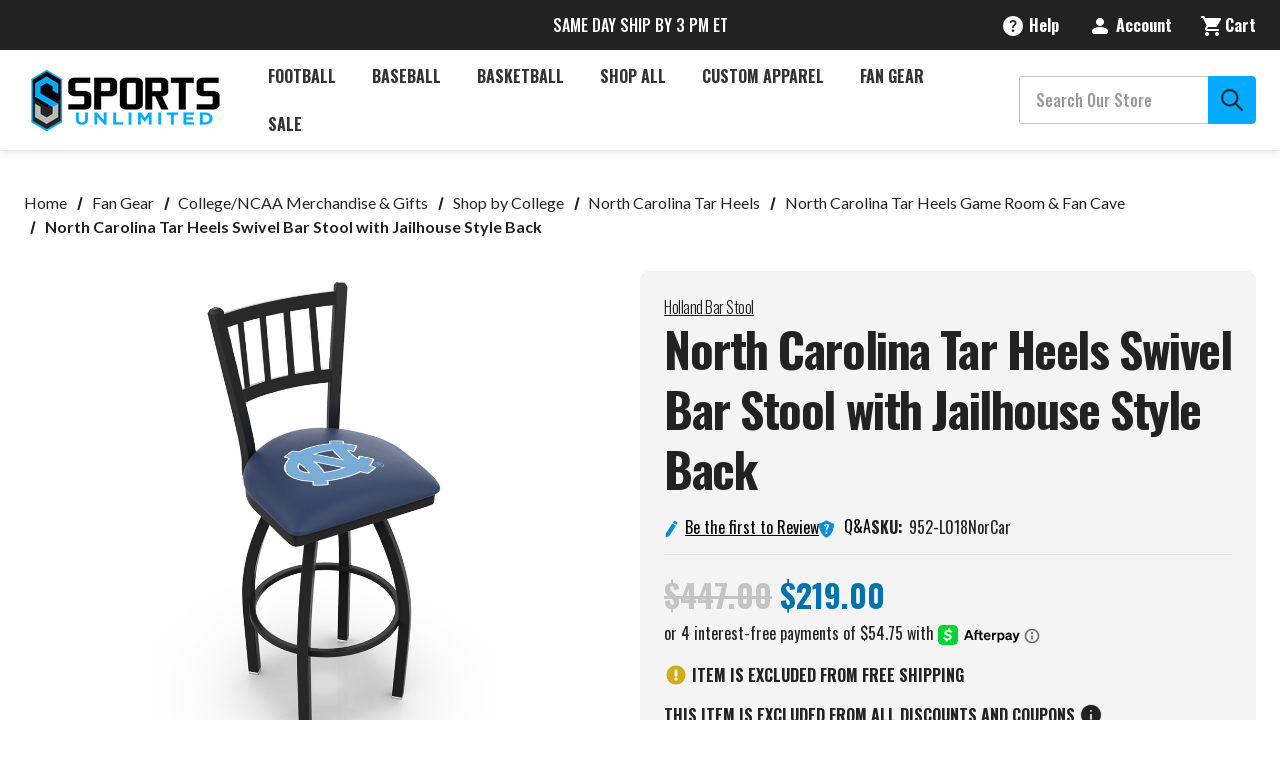

--- FILE ---
content_type: text/html; charset=UTF-8
request_url: https://www.sportsunlimitedinc.com/north-carolina-tar-heels-swivel-bar-stool-with-jailhouse-style-back.html
body_size: 39614
content:






<!DOCTYPE html>
<html class="no-js" lang="en">
    <head>
        <script src="https://js.klevu.com/core/v2/klevu.js"></script>
<script src="https://js.klevu.com/theme/default/v2/quick-search.lazyload.js"></script>

<!-- Initialise Klevu for your store -->
<script type="text/javascript">
    klevu.interactive(function () {
        var options = {
            theme: {
                setTemplates: {
                    paginationDropdown: {
                        scope: 'landing,catnav',
                        selector: '#KlevuLandingTemplatePaginationFancy',
                        name: 'pagination'
                    },
                    bottomPagination: {
                        scope: 'landing,catnav',
                        selector: '#klevuLandingTemplateResultsCustom',
                        name: 'results'
                    },
                    filtersCollapsedHidden: {
                        scope: "landing,catnav",
                        selector: "#klevuLandingTemplateFiltersCollapsed",
                        name: "filters"
                    },
                    limitCustom: {
                        scope: "landing,catnav", // impacted scope
                        selector: "#myCustom_klevuLandingTemplateLimit", // new markup block ID
                        name: "limit" // template placement name
                    },
                },
            },
            url: {
                protocol: 'https:',
                queryParam: 'search_query',
                landing: '/search.php', // your BigCommerce Search Results Page
                search: 'https://uscs33v2.ksearchnet.com/cs/v2/search' // your Klevu APIv2 Search URL + endpoint path
            },
            search: {
                minChars: 0,
                searchBoxSelector: ["#nav-menu-quick-search", "#nav-quick-search"], // your BigCommerce Search Input
                apiKey: "klevu-170983791046317141" // your Klevu JS API Key
            },
            analytics: {
                apiKey: 'klevu-170983791046317141' // your Klevu JS API Key
            }
        };
        klevu(options);
    });

    klevu.afterTemplateRender("landing,catnav", function (data, scope) {
        var target = klevu.getSetting(
            scope.kScope.settings,
            "settings.search.searchBoxTarget"
        );
        klevu.each(klevu.dom.find("#kuFilterOpener", target), function (
            key,
            value
        ) {
            klevu.event.attach(value, "click", function (event) {
                document
                    .getElementsByTagName("body")[0]
                    .classList.toggle("filter_opened");
            });
        });
    });
    klevu.beforeActivation('landing,catnav', function (data, scope) {
        scope.kScope.chains.events.keyUp.remove({ name: "scrollToTop" });
    });
</script>
<script>

    klevu.modifyResponse("landing,catnav", function (data, scope) {

        /* loop through filters in the response */

        klevu.each(data.template.query.productList.filters, function (indx, filter) {
            if (filter.key === 'size') {

                /* set desired order for 'size' facet options */
                const optionOrder = ["XXS", "XS", "S", "S/M", "M", "M/L", "L", "XL", "XXL", "XXXL", "3XL", "4XL"];

                optionOrder.reverse().forEach(function (elm) {

                    /* JS sort object by 'name' matching the optionOrder value */
                    filter.options.sort(function (a, b) {
                        if (a.name === elm) return -1;
                        if (a.name !== elm && b.name !== elm) return 0;
                        return 1;
                    });

                });

            }
        });
    });
</script>
<script>
    /* CUSTOMIZATION START */
    (function (klevu) {
        /**
         * Function to initialize slider
         * @param {*} data
         * @param {*} scope
         */
        var regex = /[+-]?\d+(?:\.\d+)?/;

        function initSlider(data, scope) {
            var self = this;
            var target = klevu.getSetting(
                scope.settings,
                "settings.search.searchBoxTarget"
            );
            var priceSliderList = klevu.dom.find(
                ".kuPriceSlider [data-querykey]",
                target
            );
            if (priceSliderList) {
                priceSliderList.forEach(function (ele) {
                    var sliderData;
                    var querykey = ele.getAttribute("data-querykey");
                    var contentData = data.template.query[querykey];
                    if (contentData) {
                        contentData.filters.forEach(function (filter) {
                            if (
                                filter.key == scope.priceSliderFilterReqQuery.key &&
                                filter.type == "SLIDER"
                            ) {
                                sliderData = filter;
                            }
                        });
                    }
                    if (sliderData) {
                        var currSymbol = "";
                        var currSymbolAtEnd = false;
                        var productListResults = klevu.getObjectPath(
                            scope.data,
                            "template.query.productList.result"
                        );
                        if (
                            typeof klevu.search.modules.kmcInputs.base
                                .getPriceFormatterObject == "function" &&
                            productListResults &&
                            productListResults.length
                        ) {
                            var currencyFormatter = klevu.search.modules.kmcInputs.base.getPriceFormatterObject(
                                scope.data.template.query.productList.result[0].currency
                            );
                            if (currencyFormatter) {
                                currSymbol = currencyFormatter.string;
                                var currSymbolHtml = document.createElement("textarea");
                                currSymbolHtml.innerHTML = currSymbol;
                                currSymbol = currSymbolHtml.value;
                                scope.recentCurrencySymbol = currSymbol;
                                currSymbolAtEnd = currencyFormatter.atEnd
                                    ? currencyFormatter.atEnd
                                    : false;
                            }
                        } else {
                            if (
                                currSymbol == "" &&
                                typeof scope.recentCurrencySymbol != "undefined" &&
                                scope.recentCurrencySymbol
                            ) {
                                currSymbol = scope.recentCurrencySymbol;
                            }
                        }

                        var formatObj = {};
                        if (currSymbolAtEnd === true) {
                            formatObj.suffix = " " + currSymbol;
                        } else if (currSymbolAtEnd === false) {
                            formatObj.prefix = currSymbol + " ";
                        }
                        formatObj.decimals = 0;
                        if (ele.slider) {
                            ele.slider.destroy();
                        }
                        ele.sliderData = sliderData;
                        if (sliderData.start === undefined || sliderData.start == null) {
                            sliderData.start = sliderData.min;
                        }
                        if (sliderData.end === undefined || sliderData.end == null) {
                            sliderData.end = sliderData.max;
                        }
                        ele.slider = noUiSlider.create(ele, {
                            start: [Math.floor(sliderData.start), Math.ceil(sliderData.end)],
                            connect: true,
                            tooltips: [true, true],
                            range: {
                                min: [Math.floor(sliderData.min)],
                                max: [Math.ceil(sliderData.max)]
                            },
                            format: wNumb(formatObj)
                        });
                        var isLeftScroll = false;
                        var toolTipMergePointValue =
                            (Math.ceil(sliderData.max) - Math.ceil(sliderData.min)) / 2;

                        var inputNumberMax = document.querySelector(".klevuMaxPrice");
                        var inputNumberMin = document.querySelector(".klevuMinPrice");
                        var updateButton = document.querySelector('.klevuUpdateSlider');
                        ele.slider.on("update", function (values, handle, intValues) {
                            if (inputNumberMax && inputNumberMin) {
                                if (handle || handle === 0) {
                                    inputNumberMax.value = values[1];
                                    inputNumberMin.value = values[0];
                                }

                                // inputNumberMax.addEventListener("change", function () {
                                //     //ele.slider.set([values[0], this.value]);
                                //     self.sliderOnUpdateEvent(
                                //         [values[0], this.value],
                                //         querykey,
                                //         data,
                                //         ele,
                                //         scope
                                //     );
                                // });

                                // inputNumberMin.addEventListener("change", function () {
                                //     //ele.slider.set([this.value, values[1]]);
                                //     self.sliderOnUpdateEvent(
                                //         [this.value, values[1]],
                                //         querykey,
                                //         data,
                                //         ele,
                                //         scope
                                //     );
                                // });
                            }

                            isLeftScroll = handle === 0 ? true : false;
                            var leftNodeValue = intValues[0];
                            var leftNodeTooltip = klevu.dom.find(
                                ".noUi-handle-lower .noUi-tooltip",
                                ele
                            )[0];
                            leftNodeTooltip.textContent = this.get()[0];
                            leftNodeTooltip.style.display = "";
                            leftNodeTooltip.classList.remove("kuMergedTooltip");

                            var rightNodeValue = intValues[1];
                            var rightNodeTooltip = klevu.dom.find(
                                ".noUi-handle-upper .noUi-tooltip",
                                ele
                            )[0];
                            rightNodeTooltip.textContent = this.get()[1];
                            rightNodeTooltip.style.display = "";
                            rightNodeTooltip.classList.remove("kuMergedTooltip");

                            if (rightNodeValue - leftNodeValue <= toolTipMergePointValue) {
                                var targetTooltip = isLeftScroll
                                    ? rightNodeTooltip
                                    : leftNodeTooltip;
                                var leftNodeDiff = intValues[0] - Math.ceil(sliderData.min);
                                var rightNodeDiff = Math.ceil(sliderData.max) - intValues[1];
                                if (leftNodeDiff > rightNodeDiff) {
                                    targetTooltip = rightNodeTooltip;
                                    leftNodeTooltip.style.display = "none";
                                } else {
                                    targetTooltip = leftNodeTooltip;
                                    rightNodeTooltip.style.display = "none";
                                }
                                if (rightNodeValue - leftNodeValue === 0) {
                                    targetTooltip.textContent = this.get()[1];
                                } else {
                                    targetTooltip.textContent = this.get().join(" - ");
                                    targetTooltip.classList.add("kuMergedTooltip");
                                }
                            }
                        });
                        updateButton.addEventListener("click", function (values, handle) {
                            var min = Math.ceil(regex.exec(inputNumberMin.value)[0]);
                            var max = Math.ceil(regex.exec(inputNumberMax.value)[0]);
                            var sliderMin = Math.floor(sliderData.min);
                            var sliderMax = Math.floor(sliderData.max);
                            // console.log("sliderMin ", sliderMin);
                            // console.log("sliderMax ", sliderMax);
                            // console.log("min ", min);
                            // console.log("max ", max);

                            if (min < sliderMin) {
                                min = sliderMin;
                                // console.log('here-1');
                                return self.sliderOnUpdateEvent([min > max ? sliderMin : min, min > max ? min : max > sliderMax ? sliderMax : max], querykey, data, ele, scope);
                            }

                            else if (min > sliderMax) {
                                min = sliderMax
                                // console.log('here-2');
                                return self.sliderOnUpdateEvent([min, sliderMax], querykey, data, ele, scope);
                            }

                            if (max > sliderMax) {
                                max = sliderMax;
                                // console.log('here-3');
                                return self.sliderOnUpdateEvent([min > max ? max : min, min > max ? min : max], querykey, data, ele, scope);
                            }
                            else if (max < sliderMin) {
                                max = sliderMin;
                                // console.log('here-4');
                                return self.sliderOnUpdateEvent([sliderMin, max], querykey, data, ele, scope);
                            };

                            // else if(min > sliderMax ) {
                            //     min = sliderMax
                            //     return self.sliderOnUpdateEvent([min > max ? max : min, min > max ? min : max], querykey, data, ele, scope);
                            // }
                            // if(inputNumberMax.value < inputNumberMin.value ){
                            //     inputNumberMax.value = inputNumberMin.value + 1;
                            //     self.sliderOnUpdateEvent([inputNumberMin.value,inputNumberMax.value ], querykey, data, ele, scope);
                            // }
                            self.sliderOnUpdateEvent([inputNumberMin.value, inputNumberMax.value], querykey, data, ele, scope);
                        });
                    }
                });
            }
        }

        /**
         * Slider filter on value change event
         * @param {*} values
         * @param {*} querykey
         * @param {*} data
         * @param {*} ele
         */
        function sliderOnUpdateEvent(values, querykey, data, ele, scope) {
            var min = Math.ceil(regex.exec(values[0])[0]);
            var max = Math.ceil(regex.exec(values[1])[0]);

            var target = klevu.getSetting(
                scope.settings,
                "settings.search.searchBoxTarget"
            );

            /** Get Scope */
            var sliderFilter = klevu.dom.helpers.getClosest(
                klevu.dom.find(".klevuSliderFilter", target)[0],
                ".klevuTarget"
            );

            var elScope = sliderFilter.kElem;
            elScope.kScope.data = elScope.kObject.resetData(elScope.kElem);

            var options = klevu.dom.helpers.getClosest(
                klevu.dom.find(".klevuSliderFilter", target)[0],
                ".klevuMeta"
            );

            var localQuery = data.localOverrides.query[querykey];
            var localFilters = localQuery.filters;
            var sliderFilterReqObj = {
                key: ele.sliderData.key,
                settings: {
                    singleSelect: "false"
                },
                values: [min.toString(), max.toString()]
            };
            if (!localFilters) {
                localQuery.filters = {};
                localQuery.filters.applyFilters = {};
                localQuery.filters.applyFilters.filters = [sliderFilterReqObj];
            } else {
                var applyFilters = localFilters.applyFilters.filters;
                var isUpdated = false;
                if (applyFilters) {
                    applyFilters.forEach(function (filter) {
                        if (filter.key == ele.sliderData.key) {
                            isUpdated = true;
                            filter.values = [min.toString(), max.toString()];
                        }
                    });
                    if (!isUpdated) {
                        applyFilters.push(sliderFilterReqObj);
                    }
                } else {
                    localQuery.filters.applyFilters.filters = [sliderFilterReqObj];
                }
            }

            /** reset offset after filter change */
            klevu.setObjectPath(
                elScope.kScope.data,
                "localOverrides.query." + options.dataset.section + ".settings.offset",
                0
            );
            klevu.event.fireChain(
                elScope.kScope,
                "chains.events.keyUp",
                elScope,
                elScope.kScope.data,
                event
            );
        }

        var filterPriceSlider = {
            initSlider: initSlider,
            sliderOnUpdateEvent: sliderOnUpdateEvent
        };

        klevu.extend(true, klevu.search.modules, {
            filterPriceSlider: {
                base: filterPriceSlider,
                build: true
            }
        });
    })(klevu);

    /* CUSTOMIZATION END */
</script>
<script>
    klevu.modifyRequest("landing,catnav", function (data, scope) {
        klevu.each(data.request.current.recordQueries, function (key, query) {
            klevu.setObjectPath(query, "filters.filtersToReturn.options.limit", 100);
        });
    });
</script>

<script type="text/javascript">
   
    /* set default product limits */
    var klevu_newObject = klevu.dictionary("limits");
    klevu_newObject.setStorage("local");
    klevu_newObject.mergeFromGlobal();
    klevu_newObject.addElement("productList", 48);
    klevu_newObject.addElement("productListFallback", 48);
    klevu_newObject.addElement("contentList", 48);
    klevu_newObject.mergeToGlobal();
    
</script>
   
<!-- new limit selection template --> 
<script type="template/klevu" id="myCustom_klevuLandingTemplateLimit">
     <div class="kuDropdown kuDropItemsPerpage">
        <div class="kuDropdownLabel"><%=helper.translate("Items per page : %s",helper.getLimit(dataLocal))%></div>
        <div class="kuDropdownOptions">
            <div class="kuDropOption kuLimit" data-value="24">24</div>
            <div class="kuDropOption kuLimit" data-value="48">48</div>
            <div class="kuDropOption kuLimit" data-value="96">96</div>
        </div>
    </div>
</script>
<!-- This is the template with the dropdown markup for pagination -->
<script type="template/klevu" id="KlevuLandingTemplatePaginationFancy">
        <% if(data.query[dataLocal].result.length > 0 ) { %>
          <%
              var productListLimit = data.query[dataLocal].meta.noOfResults;
              var productListTotal = data.query[dataLocal].meta.totalResultsFound - 1;
              var totalPages;
              if (productListTotal === 0) {
                  totalPages = 1;
              } else {
                  totalPages = Math.ceil(productListTotal / productListLimit);
              }
              var kuCurrentPageNumber = Math.ceil(data.query[dataLocal].meta.offset/productListLimit)+1;
              var options = '';
              var optionsLabel = '';
              for (var i = 1; i <= totalPages; i++) {
                  if (i === kuCurrentPageNumber) {
                      options += '<div class="kuDropOption kuPagination" role="option"><a href="javascript:void(0)" class="kuCurrent kuFlexCenter">Page ' + i + '</a></div>';
                      optionsLabel =  i ;
                  } else {
                      options += '<div class="kuDropOption kuPagination" role="option"><a target="_self" href="javascript:void(0)" class="klevuPaginate kuFlexCenter" data-offset="' + (productListLimit)*(i-1) + '">Page ' + i + '</a></div>';
                  }
              };
          %>

          <div class="kuPagination kuFlexCenter pagination-list">

              <!-- // Code for left arrow cirlce -->
              <% if(kuCurrentPageNumber !== 1) { %>
                  <a target="_self" href="javascript:void(0)" class="klevuPaginate pagination-item pagination-item--previous"
                          data-offset="<%=(data.query[dataLocal].meta.offset-productListLimit)%>"
                  >
                      <button aria-label="Previous" tabindex="-1" class="kuFlexCenter">
                        <i class="icon" aria-hidden="true">
                            <svg>
                                <use xmlns:xlink="http://www.w3.org/1999/xlink" xlink:href="#icon-chevron-left"></use>
                            </svg>
                        </i>
                        Previous
                      </button>
                  </a>
              <% } %>

              <div class="kuDropdown kuDropPaginations" role="listbox">
                <span> Page:</span>
                  <div class="kuDropdownLabel">
                  <%=optionsLabel%>
                <i class="icon" aria-hidden="true">
                    <svg>
                        <use xmlns:xlink="http://www.w3.org/1999/xlink" xlink:href="#icon-chevron-down"></use>
                    </svg>
                </i>
              </div>
                  <div class="kuDropdownOptions">
                      <%=options%>
                  </div>
              </div>

              <!-- // Code for Right arrow cirlce -->
              <% if(kuCurrentPageNumber !== totalPages) { %>
                  <a target="_self" href="javascript:void(0)" class="klevuPaginate pagination-item pagination-item--next"
                          data-offset="<%=(data.query[dataLocal].meta.offset+productListLimit)%>"
                  >
                      <button aria-label="Next" tabindex="-1" class="kuFlexCenter">
                        Next
                      <!-- <svg class="kuPaginationIcon" aria-label="Scroll Next" xmlns="http://www.w3.org/2000/svg" style="transform:rotate(-90deg);" width="15" height="8" viewBox="0 0 15 8"><defs><style>.cls-1{fill:none;stroke:#0d2f47;stroke-linecap:round;stroke-linejoin:round;}</style></defs><polyline class="cls-1" points="14.5 0.5 7.5 7.5 0.5 0.5"/></svg> -->
                      <i class="icon" aria-hidden="true">
                        <svg>
                            <use xmlns:xlink="http://www.w3.org/1999/xlink" xlink:href="#icon-chevron-right"></use>
                        </svg>
                      </i>
                      </button>
                  </a>
              <% } %>
          </div>
      <% } %>
    </script>
<!-- This template is simply moving the pagination to the bottom of the productList and contentList sections -->
<script type="template/klevu" id="klevuLandingTemplateResultsCustom">
      <div class="kuResultsListing">
          <div class="productList klevuMeta" data-section="productList">
              <div class="kuResultContent">
                  <div class="kuResultWrap <%=(data.query.productList.filters.length == 0 )?'kuBlockFullwidth':''%>">
  
                      <div ku-container data-container-id="ku_landing_main_content_container" data-container-role="content">
                          <section ku-container data-container-id="ku_landing_main_content_left" data-container-position="left" data-container-role="left">
                              <div ku-block data-block-id="ku_landing_left_facets">                                
                                  <%=helper.render('filters',scope,data,"productList") %>
                              </div>
                              <div ku-block data-block-id="ku_landing_left_call_outs"></div>
                              <div ku-block data-block-id="ku_landing_left_banner"></div>
                          </section>
                          <section ku-container data-container-id="ku_landing_main_content_center" data-container-position="center" data-container-role="center">
                              
                              <%= helper.render('kuFilterTagsTemplate',scope,data,"productList") %>
                              <header ku-block data-block-id="ku_landing_result_header">
                                  <%=helper.render('klevuLandingTemplateResultsHeadingTitle',scope,data,"productList") %>
                                  <%=helper.render('filtersTop',scope,data,"productList") %>
                                  <% if(helper.hasResults(data,"productList")) { %>
                                      <%=helper.render('sortBy',scope,data,"productList") %>
                                      <%=helper.render('limit',scope,data,"productList") %>
                                      <!-- <%=helper.render('kuTemplateLandingResultsViewSwitch',scope,data,"productList") %> -->
                                      <!-- START OF CUSTOMIZATION -->
                                      <!-- END OF CUSTOMIZATION -->
                                      <button id="kuFilterOpener"> 
                                        <span class="icon icon-filter">
                                            <svg><use xlink:href="#icon-filter-icon"></use></svg>
                                        </span>
                                        Filters
                                    </button>
                                  <% } %>
                                  <!-- <div class="kuClearBoth"></div> -->
                              </header>
  
                              <div ku-block data-block-id="ku_landing_result_items">
                                  <div class="kuResults">
                                      <% if(helper.hasResults(data,"productList")) { %>
                                          <ul>
                                              <% helper.each(data.query.productList.result,function(key,item){ %>
                                                  <% if(item.typeOfRecord == "KLEVU_PRODUCT") { %>
                                                      <%=helper.render('productBlock',scope,data,item) %>
                                                  <% } %>
                                              <% }); %>
                                          </ul>
                                      <% } else { %>
                                          <div class="kuNoRecordsFoundLabelTextContainer">
                                              <span class="kuNoRecordsFoundLabelText"><%= helper.translate("No records found for your selection") %></span>
                                          </div>
                                      <% } %>
                                      <div class="kuClearBoth"></div>
                                  </div>
                              </div>
                              
                              <div ku-block data-block-id="ku_landing_other_items">
                                  <%=helper.render('klevuLandingTemplateInfiniteScrollDown',scope,data) %>                               
                              </div>
                              <footer ku-block data-block-id="ku_landing_result_footer">
                                <!-- START OF CUSTOMIZATION -->
                                  <%=helper.render('pagination',scope,data,"productList") %>
                                <!-- END OF CUSTOMIZATION -->
                              </footer>
                          </section>
                          <!-- <section ku-container data-container-id="ku_landing_main_content_right" data-container-position="right" data-container-role="right">
                              <div ku-block data-block-id="ku_landing_right_facets"></div>
                              <div ku-block data-block-id="ku_landing_right_call_outs"></div>
                              <div ku-block data-block-id="ku_landing_right_banner"></div>
                          </section> -->
                      </div>
                      
                  </div>
              </div>
          </div>
  
          <% if(data.query.contentList) { %>
              <div class="contentList klevuMeta" data-section="contentList" data-result-view="list">
                  <div class="kuResultContent">
                      <div class="kuResultWrap <%=(data.query.contentList.filters.length == 0 )?'kuBlockFullwidth':''%>">
      
                          <div ku-container data-container-id="ku_landing_main_content_container" data-container-role="content">
                              <section ku-container data-container-id="ku_landing_main_content_left" data-container-position="left" data-container-role="left">
                                  <div ku-block data-block-id="ku_landing_left_facets">
                                      
                                      <%=helper.render('filters',scope,data,"contentList") %>
      
                                  </div>
                                  <div ku-block data-block-id="ku_landing_left_call_outs"></div>
                                  <div ku-block data-block-id="ku_landing_left_banner"></div>
                              </section>
                              <section ku-container data-container-id="ku_landing_main_content_center" data-container-position="center" data-container-role="center">
                                  
                                  <header ku-block data-block-id="ku_landing_result_header">
                                      <%=helper.render('filtersTop',scope,data,"contentList") %>
                                      <%= helper.render('kuFilterTagsTemplate',scope,data,"contentList") %>
                                      <% if(helper.hasResults(data,"contentList")) { %>
                                          <%=helper.render('limit',scope,data,"contentList") %>
                                          <!-- START OF CUSTOMIZATION -->
                                          <!-- END OF CUSTOMIZATION -->
                                      <% } %>
                                      <div class="kuClearBoth"></div> 
                                  </header>
  
                                  <div ku-block data-block-id="ku_landing_result_items">
                                      <div class="kuClearBoth"></div>
                                      <div class="kuResults">
                                          <% if(helper.hasResults(data,"contentList")) { %>
                                              <ul>
                                                  <% helper.each(data.query.contentList.result,function(key,item){ %>
                                                      <% if(item.typeOfRecord == "KLEVU_CMS") { %>
                                                          <%=helper.render('contentBlock',scope,data,item) %>
                                                      <% }%>
                                                  <% }); %>
                                              </ul>
                                          <% } else { %>
                                              <div class="kuNoRecordsFoundLabelTextContainer">
                                                  <span class="kuNoRecordsFoundLabelText"><%= helper.translate("No records found for your selection") %></span>
                                              </div>
                                          <% } %>
                                          <div class="kuClearBoth"></div>
                                      </div>
                                  </div>
                                  <div ku-block data-block-id="ku_landing_other_items">
                                      <%=helper.render('klevuLandingTemplateInfiniteScrollDown',scope,data) %>
                                  </div>
                                  <footer ku-block data-block-id="ku_landing_result_footer">
                                    <!-- START OF CUSTOMIZATION -->
                                      <%=helper.render('pagination',scope,data,"contentList") %>
                                    <!-- END OF CUSTOMIZATION -->
                                  </footer>
                              </section>
                              <section ku-container data-container-id="ku_landing_main_content_right" data-container-position="right" data-container-role="right">
                                  <div ku-block data-block-id="ku_landing_right_facets"></div>
                                  <div ku-block data-block-id="ku_landing_right_call_outs"></div>
                                  <div ku-block data-block-id="ku_landing_right_banner"></div>
                              </section>
                          </div>
                          
                      </div>
                  </div>
              </div>
          <% } %> 
  
      </div>
    </script>
<script type="template/klevu" id="klevuLandingTemplateProductBlock">
        <% 
            var updatedProductName = dataLocal.name;
            if(klevu.search.modules.kmcInputs.base.getSkuOnPageEnableValue()) {
                if(klevu.dom.helpers.cleanUpSku(dataLocal.sku)) {
                    updatedProductName += klevu.dom.helpers.cleanUpSku(dataLocal.sku);
                }
            }
        %>
        <li ku-product-block class="klevuProduct" data-id="<%=dataLocal.id%>">
            <div class="kuProdWrap">
                <header ku-block data-block-id="ku_landing_result_item_header">
                    <%=helper.render('landingProductBadge', scope, data, dataLocal) %>
                </header>
                <% var desc = [dataLocal.summaryAttribute,dataLocal.packageText,dataLocal.summaryDescription].filter(function(el) { return el; }); desc = desc.join(" "); %>
                <main ku-block data-block-id="ku_landing_result_item_info">
                    <div class="kuProdTop">
                        <div class="klevuImgWrap">
                            <a data-id="<%=dataLocal.id%>" href="<%=dataLocal.url%>" class="klevuProductClick kuTrackRecentView">
                                <img src="<%=dataLocal.image%>" origin="<%=dataLocal.image%>" height='339' onerror="klevu.dom.helpers.cleanUpProductImage(this)" alt="<%=updatedProductName%>" class="kuProdImg">
                                <%=helper.render('landingImageRollover', scope, data, dataLocal) %>
                            </a>                        
                        </div>
                        <!-- <div class="kuQuickView">
                            <button data-id="<%=dataLocal.id%>" class="kuBtn kuBtnLight kuQuickViewBtn" role="button" tabindex="0" area-label="">Quick view</button>
                        </div> -->
                    </div>
                </main>
                <footer ku-block="" data-block-id="ku_landing_result_item_footer">
                    <div class="kuProdBottom">
                            <%=helper.render('landingProductSwatch',scope,data,dataLocal) %>              
                            <div class="kuName"><a data-id="<%=dataLocal.id%>" href="<%=dataLocal.url%>" class="klevuProductClick kuTrackRecentView" title="<%= updatedProductName %>"><%= updatedProductName %></a></div>
                        <% if(dataLocal.inStock && dataLocal.inStock != "yes") { %>
                            <%=helper.render('landingProductStock', scope, data, dataLocal) %>              
                        <% } else { %>
                        <% if(klevu.search.modules.kmcInputs.base.getShowPrices()) { %>
                            <div class="kuPrice">
                                <%
                                    var kuTotalVariants = klevu.dom.helpers.cleanUpPriceValue(dataLocal.totalVariants);
                                    var kuStartPrice = klevu.dom.helpers.cleanUpPriceValue(dataLocal.startPrice,dataLocal.currency);
                                    var kuSalePrice = klevu.dom.helpers.cleanUpPriceValue(dataLocal.salePrice,dataLocal.currency);
                                    var kuPrice = klevu.dom.helpers.cleanUpPriceValue(dataLocal.price,dataLocal.currency);
                                %>
                                <% if(!Number.isNaN(kuTotalVariants) && !Number.isNaN(kuStartPrice)) { %>
                                    <div class="kuSalePrice kuStartPrice kuClippedOne">
                                        <!-- <span class="klevuQuickPriceGreyText"><%=helper.translate("Starting at")%></span> -->
                                        <span><%=helper.processCurrency(dataLocal.currency,parseFloat(dataLocal.startPrice))%> -</span>                                
                                        <span><%=helper.processCurrency(dataLocal.currency,parseFloat(dataLocal.salePrice))%></span>                                
                                    </div>
                                <% } else if(!Number.isNaN(kuSalePrice) && !Number.isNaN(kuPrice) && (kuPrice > kuSalePrice)){ %>
                                    <span class="kuSalePrice kuSpecialPrice kuClippedOne">
                                        <!-- <%=helper.processCurrency(dataLocal.currency,parseFloat(dataLocal.startPrice))%> -   -->
                                        <%=helper.processCurrency(dataLocal.currency,parseFloat(dataLocal.salePrice))%>
                                    </span>
                                    <span class="kuOrigPrice kuClippedOne">
                                        <%= helper.processCurrency(dataLocal.currency,parseFloat(dataLocal.price)) %>
                                    </span>
                                <% } else if(!Number.isNaN(kuSalePrice)) { %>
                                    <span class="kuSalePrice kuSpecialPrice">
                                        <%= helper.processCurrency(dataLocal.currency,parseFloat(dataLocal.salePrice)) %>
                                    </span>
                                <% } else if(!Number.isNaN(kuPrice)) { %>
                                    <span class="kuSalePrice">
                                        <%= helper.processCurrency(dataLocal.currency,parseFloat(dataLocal.price)) %>
                                    </span>
                                <% } %>
                                <%=helper.render('searchResultProductVATLabel', scope, data, dataLocal) %>
                            </div>
                        <% } %>
                        <% } %>
                        <%if(dataLocal.pd_rating_count || dataLocal.free_shipping.includes('yes')) {%>
                        <div class="kuRatingStar">
                            <% if(dataLocal.pd_rating_count) { %>
                                <div class="kuRatingStarContainer">
                                    <%if (dataLocal.pd_rating === ".5") {%>
                                    <svg class="icon icon-rating-star">
                                        <use href="#icon-Review-Star-0-5" />
                                    </svg>
                                    <%}%>
                                    <%var hyphenatedRating = dataLocal.pd_rating.replace(".", "-") %>
                                    <svg class="icon icon-rating-star">
                                        <use href="#icon-Review-Star-<%=hyphenatedRating%>" />
                                        </svg>
                                        (<%=dataLocal.pd_rating_count%>)
                                    </div>
                            <% }%>
                            <% if(dataLocal.free_shipping.includes('yes')) {  %>
                                <div class="card-shipping">Ships Free!</div>
                            <%}%>
                        </div>
                        <%}%>
                    </div>
                    <!-- <div class="kuProdAdditional">
                        <div class="kuProdAdditionalData">
                            <% if(desc && desc.length) { %>
                                <div class="kuDesc kuClippedTwo"> <%=desc%> </div>
                            <% } %>

                            <%=helper.render('klevuLandingProductRating',scope,data,dataLocal) %>
                            <% var isAddToCartEnabled = klevu.search.modules.kmcInputs.base.getAddToCartEnableValue(); %>
                            <% if(isAddToCartEnabled) { %>
                                <%=helper.render('landingPageProductAddToCart',scope,data,dataLocal) %> 
                            <% } %>
                        </div>
                    </div> -->
                 </footer>             
            </div>
        </li>
    </script>
<!--
    Color swatch template for landing page products
-->
<script type="template/klevu" id="landingPageProductColorSwatches">
    <%  
    var hasAnyVariantImageAdded = false;
    if(dataLocal.swatchesInfo && dataLocal.swatchesInfo.length) {
        helper.each(dataLocal.swatchesInfo,function(key,item) {
            if(item.variantImage && item.variantImage.length) {
                hasAnyVariantImageAdded = true;
            }
        });
    }
    %>
    
    <!-- <% if(((!dataLocal.swatchesInfo || !dataLocal.swatchesInfo.length) || !hasAnyVariantImageAdded) && dataLocal.totalVariants) { %>
        <div class="kuSwatches">
            <span class="kuSwatchesVariantCountText">+<%= dataLocal.totalVariants %> <%= helper.translate("variant(s)") %></span>
        </div>
        <% } %> -->

        <% if(dataLocal.swatchesInfo && dataLocal.swatchesInfo.length && hasAnyVariantImageAdded) { %>
            <div class="kuSwatches">
                <% 
                var totalVariantIndex = dataLocal.swatchesInfo.length;
                var swatchIndex = 0;
            helper.each(dataLocal.swatchesInfo,function(key,item) {                   
                    var isSwatchInfoAdded = false;
                    if(swatchIndex > 3){ return true; }
                    if(item.variantImage && item.variantImage.length) {
            %>

                            <div class="kuSwatchItem">
                                <a 
                                    target="_self" 
                                    href="javascript:void(0)" 
                                    data-variant="<%= item.variantId %>" 
                                    class="kuSwatchLink klevuLandingSwatchColorGrid"
                                    <% if(item.variantColor && item.variantColor.length) { %>
                                        title="<%= item.variantColor %>"
                                    <% } %>
                                    style="<% if(item.variantColor && item.variantColor.length) { isSwatchInfoAdded = true; %>
                                            background-color:<%=item.variantSwatchImage %> !important;
                                        <% } %>
                                        <% if(item.variantSwatchImage && item.variantSwatchImage.length) { isSwatchInfoAdded = true; %>
                                            background-image: url('<%= item.variantSwatchImage %>');
                                        <% } %>
                                        <% if(!isSwatchInfoAdded) {  %>
                                            background-image: url('https://js.klevu.com/klevu-js-v1/img-1-1/default-swatch.jpg');
                                        <% } %>"
                                >
                                </a>
                            </div>

            <%          
                        swatchIndex++;
                    }                    
                });
            %>

            <% if(totalVariantIndex > swatchIndex) { %>
                <div class="kuSwatchItem kuSwatchMore">
                        <a target="_self" href="<%=dataLocal.url%>" class="kuSwatchLink">
                        <span class="kuSwatchMoreText">
                            +<%= (totalVariantIndex - swatchIndex) %>
                        </span>
                    </a>
                </div>
            <% } %>

       </div>	
   <% } %>
</script>
<!-- override template to filter button which will open close filters on the mobile -->
<script type="template/klevu" id="klevuLandingTemplateFiltersCollapsed">
        <a target="_self" href="javascript:void(0)" id='kuFilterOpener'class="kuBtn kuFacetsSlideOut kuMobileFilterCloseBtn" role="button" tabindex="0" area-label="">                <span class="icon icon--ruler">
            <svg><use xlink:href="#icon-close"></use></svg>
        </span></a>
      <% if(data.query[dataLocal].filters.length > 0 ) { %>
          <div class="kuFilters" role="navigation" data-position="left" aria-label="Product Filters" tabindex="0">
            <span class="kuFiltersTitleHeading"></span>
            <!-- <%= helper.render('kuFilterTagsTemplate',scope,data,"productList") %> -->
              <% helper.each(data.query[dataLocal].filters,function(key,filter){ %>
                  <% if(filter.type == "OPTIONS"){ %>
                      <div class="kuFilterBox klevuFilter <%=(filter.multiselect)?'kuMulticheck':''%>" data-filter="<%=filter.key%>" <% if(filter.multiselect){ %> data-singleselect="false" <% } else { %> data-singleselect="true"<% } %>>
                          <div class="kuFilterHead <%=(filter.isCollapsed) ? 'kuExpand' : 'kuCollapse'%>">
                              <% var filter_label = (filter.label=="klevu_price") ? "price" : filter.label; %>
                              <%=helper.translate(filter_label)%>
                          </div>
                          <div data-optionCount="<%= filter.options.length %>" class="kuFilterNames <%= (filter.options.length <= 5 ) ? 'kuFilterShowAll': '' %> <%=(filter.isCollapsed) ? 'kuFilterCollapse' : ''%>">
                              <ul>
                                  <% helper.each(filter.options,function(key,filterOption){ %>
                                      <li <% if(filterOption.selected ==true) { %> class="kuSelected"<% } %>>
                                          <a
                                              target="_self"
                                              href="#"
                                              title="<%=helper.escapeHTML(filterOption.name)%>"
                                              class="klevuFilterOption<% if(filterOption.selected ==true) { %> klevuFilterOptionActive<% } %>"
                                              data-value="<%=helper.escapeHTML(filterOption.value)%>"
                                              data-name="<%=helper.escapeHTML(filterOption.name)%>"
                                          >
                                              <span class="kuFilterIcon"
                                                <%if (filter.label === "Color" ) {%>
                                                    <%if (filterOption.name.includes('/')){%>
                                                        <%const colorFields = (filterOption.name.split("/"));%>
                                                        style="background: linear-gradient(135deg, <%=colorFields[0]%> 0%, <%=colorFields[0]%> 50%, <%=colorFields[1]%> 50%, <%=colorFields[1]%> 100%);"
                                                    <%} else {%>
                                                        style="background-color: <%=filterOption.name%>"
                                                    <%}%>
                                                <%}%>
                                                >
                                                </span>
                                              <span class="kufacet-text"><%=filterOption.name%></span>
                                              <!-- <% if(filterOption.selected ==true) { %>
                                                  <span class="kuFilterCancel">X</span>
                                              <% } else { %>
                                                  <span class="kuFilterTotal"><%=filterOption.count%></span>
                                              <% } %> -->
                                          </a>
                                      </li>

                                  <%  }); %>
                              </ul>
                            </div>
                            <%if (filter.key === "bin") {%>
                                <% if(filter.options.length > 8 ) { %>
                                    <div class="kuShowOpt" tabindex="-1">
                                      <span>Show </span>
                                        <!-- <span class="kuFilterDot"></span><span class="kuFilterDot"></span><span class="kuFilterDot"></span> -->
                                    </div>
                                <% } %>
                            <%}else{%>
                                <% if(filter.options.length > 5 ) { %>
                                    <div class="kuShowOpt" tabindex="-1">
                                      <span>Show </span>
                                        <!-- <span class="kuFilterDot"></span><span class="kuFilterDot"></span><span class="kuFilterDot"></span> -->
                                    </div>
                                <% } %>
                            <%}%>
                      </div>
                  <% } else if(filter.type == "SLIDER")  { %>
                    <div class="kuFilterBox klevuFilter" data-filter="<%=filter.key%>">
                          <div class="kuFilterHead <%=(filter.isCollapsed) ? 'kuExpand' : 'kuCollapse'%>">
                            <% var filter_label = (filter.label=="klevu_price") ? "price" : filter.label; %>
                              <%=helper.translate(filter_label)%>
                          </div>
                          <div class="kuFilterNames sliderFilterNames <%=(filter.isCollapsed) ? 'kuFilterCollapse' : ''%>">
                  <div class="kuPriceSlider klevuSliderFilter" data-query = "<%=dataLocal%>">
                    <div class="priceInputsHolder">
                      <input type="text" class="klevuMinPrice form-input" />
                      <input type="text" class="klevuMaxPrice form-input" />
                      <button class="button button--primary button--small klevuUpdateSlider" type="button">Update</button>
                    </div>
                    <div data-querykey = "<%=dataLocal%>" class="noUi-target noUi-ltr noUi-horizontal noUi-background kuSliderFilter kuPriceRangeSliderFilter<%=dataLocal%>"></div>
                  </div>
                          </div>
                      </div>
                  <% } else if (filter.type == "RATING")  { %>
                      <div class="kuFilterBox klevuFilter <%=(filter.multiselect)?'kuMulticheck':''%>" data-filter="<%=filter.key%>" <% if(filter.multiselect){ %> data-singleselect="false" <% } else { %> data-singleselect="true"<% } %>>
                          <div class="kuFilterHead <%=(filter.isCollapsed) ? 'kuExpand' : 'kuCollapse'%>">
                              <%=helper.translate(filter.label)%>
                          </div>
                          <div data-optionCount="<%= filter.options.length %>" class="kuFilterNames <%= (filter.options.length <= 5 ) ? 'kuFilterShowAll': '' %> <%=(filter.isCollapsed) ? 'kuFilterCollapse' : ''%>">
                              <ul>
                                  <% helper.each(filter.options,function(key,filterOption){ %>
                                      <li <% if(filterOption.selected ==true) { %> class="kuSelected"<% } %>>
                                          <a
                                              target="_self"
                                              href="#"
                                              title="<%=helper.escapeHTML(filterOption.name)%>"
                                              class="klevuFilterOption<% if(filterOption.selected ==true) { %> klevuFilterOptionActive<% } %>"
                                              data-value="<%=helper.escapeHTML(filterOption.value)%>"
                                              data-name="<%=helper.escapeHTML(filterOption.name)%>"
                                          >
                                              <!-- <span class="kuFilterIcon"></span> -->
                                              <span class="kufacet-text">
                                                  <div class="klevuFacetStars">
                                                        <div class="klevuFacetRating">
                                                            <i class="icon icon-rating-star-facets" aria-hidden="true">
                                                                <svg><use xmlns:xlink="http://www.w3.org/1999/xlink" xlink:href="#icon-Review-Star-<%=filterOption.name%>"/></svg>
                                                            </i>
                                                            <span>& up (1)</span>
                                                        </div>
                                                      <!-- <div class="klevuFacetRating" style="width:<%=(20*Number(filterOption.name))%>%;"></div> -->
                                                  </div>
                                              </span>
                                              <!-- <% if(filterOption.selected ==true) { %>
                                                  <span class="kuFilterCancel">X</span>
                                              <% } else { %>
                                                  <span class="kuFilterTotal"><%=filterOption.count%></span>
                                              <% } %> -->
                                          </a>
                                      </li>

                                  <%  }); %>
                              </ul>
                          </div>
                      </div>
                  <% } else { %>
                      <!-- Other Facets -->
                  <% } %>
              <% }); %>



      
          </div>
      <% } %>
    </script>
<script type="template/klevu" id="klevuLandingTemplateSortBy">
        <div class="kuDropdown kuDropSortBy" role="listbox">
            <div class="kuDropdownLabel"><%=helper.translate("Sort by: ")%> <%=helper.translate(helper.getSortBy(dataLocal))%></div>
            <div class="kuDropdownOptions">
                <div class="kuDropOption kuSort" data-value="RELEVANCE" role="option"><%=helper.translate("Relevance")%></div>
                <div class="kuDropOption kuSort" data-value="PRICE_ASC" role="option"><%=helper.translate("Price: Low to high")%></div>
                <div class="kuDropOption kuSort" data-value="PRICE_DESC" role="option"><%=helper.translate("Price: High to low")%></div>
            </div>
        </div>
    </script>
<script type="template/klevu" id="kuFilterTagsTemplate">
        <% 
            var filterTagsModule = data.filterTags;
            var filterTagsData = [];
            if(dataLocal && dataLocal.length){
                filterTagsData = filterTagsModule.query[dataLocal].tags;
            }
        %>
        <% if(filterTagsData.length) { %>
            <div class="kuFilterTagsContainer">  
                <div class="kuFilterTagWrapper">
                <% helper.each(filterTagsData, function(key,item){ 
                    var filterTagItemKey = helper.escapeHTML(item.key);
                    var filterTagItemLabel = helper.escapeHTML(helper.translate(item.label));
                    %>
                    <span 
                        class="kuFilterTag" 
                        data-key="<%= filterTagItemKey %>"
                        data-type="<%= helper.escapeHTML(item.type) %>"
                    >
                        <% helper.each(item.values, function(key,option){ %>
                            <% if(item.type === "RATING") { %>
                                <span 
                                    title="<%= helper.escapeHTML(helper.translate(option)) %>" 
                                    data-value="<%= helper.escapeHTML(helper.translate(option)) %>"
                                    class="kuFilterTagValue">
                                    <div class="klevuFacetStars">
                                        <div class="klevuFacetRating" style="width:<%=(20*Number(option))%>%;"></div>
                                    </div>
                                    <span>&times;</span>
                                </span>
                            <% } else { %>
                                <span 
                                    title="<%= helper.escapeHTML(helper.translate(option)) %>" 
                                    data-value="<%= helper.escapeHTML(helper.translate(option)) %>"
                                    class="kuFilterTagValue">
                                    <%= helper.translate(option) %>
                                    <span>&times;</span>
                                </span>
                            <% } %>
                        <% }); %>
                    </span>
                <% }); %>
            </div>
                <span title="<%= helper.translate("Clear all") %>" class="kuFilterTagClearAll"><%= helper.translate("Clear all") %></span>
            </div>
        <% } %>
    </script>
        <title>North Carolina Tar Heels Swivel Bar Stool with Jailhouse Style Back - Sports Unlimited</title>
        <link rel="dns-prefetch preconnect" href="https://cdn11.bigcommerce.com/s-qq5h9nclzt" crossorigin><link rel="dns-prefetch preconnect" href="https://fonts.googleapis.com/" crossorigin><link rel="dns-prefetch preconnect" href="https://fonts.gstatic.com/" crossorigin>
        

        <meta property="product:price:amount" content="219" /><meta property="product:price:currency" content="USD" /><meta property="og:price:standard_amount" content="447" /><meta property="og:url" content="https://www.sportsunlimitedinc.com/north-carolina-tar-heels-swivel-bar-stool-with-jailhouse-style-back.html" /><meta property="og:site_name" content="Sports Unlimited" /><meta name="description" content="Turn your dream sports bar into reality with the North Carolina Tar Heels Barstool with Jailhouse Style Back. This commercial quality Barstool is built with a long lasting finish."><link rel='canonical' href='https://www.sportsunlimitedinc.com/north-carolina-tar-heels-swivel-bar-stool-with-jailhouse-style-back.html' /><meta name='platform' content='bigcommerce.stencil' /><meta property="og:type" content="product" />
<meta property="og:title" content="North Carolina Tar Heels Swivel Bar Stool with Jailhouse Style Back" />
<meta property="og:description" content="Turn your dream sports bar into reality with the North Carolina Tar Heels Barstool with Jailhouse Style Back. This commercial quality Barstool is built with a long lasting finish." />
<meta property="og:image" content="https://cdn11.bigcommerce.com/s-qq5h9nclzt/products/907062/images/319768/north-carolina-tar-heels-swivel-bar-stool-with-jailhouse-style-back__18055.1757013804.386.513.jpg?c=1" />
<meta property="pinterest:richpins" content="enabled" />
        
         

        <link href="https://cdn11.bigcommerce.com/s-qq5h9nclzt/product_images/favicon.png?t&#x3D;1717703288" rel="shortcut icon">
        <meta name="viewport" content="width=device-width, initial-scale=1">

        <script>
            document.documentElement.className = document.documentElement.className.replace('no-js', 'js');
        </script>

        <script>
    function browserSupportsAllFeatures() {
        return window.Promise
            && window.fetch
            && window.URL
            && window.URLSearchParams
            && window.WeakMap
            // object-fit support
            && ('objectFit' in document.documentElement.style);
    }

    function loadScript(src) {
        var js = document.createElement('script');
        js.src = src;
        js.onerror = function () {
            console.error('Failed to load polyfill script ' + src);
        };
        document.head.appendChild(js);
    }

    if (!browserSupportsAllFeatures()) {
        loadScript('https://cdn11.bigcommerce.com/s-qq5h9nclzt/stencil/58a92020-9610-013e-d7de-56f8b35fb508/e/bd585a20-9b22-013e-3b6d-3a7ed49db732/dist/theme-bundle.polyfills.js');
    }
</script>
        <script>window.consentManagerTranslations = `{"locale":"en","locales":{"consent_manager.data_collection_warning":"en","consent_manager.accept_all_cookies":"en","consent_manager.gdpr_settings":"en","consent_manager.data_collection_preferences":"en","consent_manager.manage_data_collection_preferences":"en","consent_manager.use_data_by_cookies":"en","consent_manager.data_categories_table":"en","consent_manager.allow":"en","consent_manager.accept":"en","consent_manager.deny":"en","consent_manager.dismiss":"en","consent_manager.reject_all":"en","consent_manager.category":"en","consent_manager.purpose":"en","consent_manager.functional_category":"en","consent_manager.functional_purpose":"en","consent_manager.analytics_category":"en","consent_manager.analytics_purpose":"en","consent_manager.targeting_category":"en","consent_manager.advertising_category":"en","consent_manager.advertising_purpose":"en","consent_manager.essential_category":"en","consent_manager.esential_purpose":"en","consent_manager.yes":"en","consent_manager.no":"en","consent_manager.not_available":"en","consent_manager.cancel":"en","consent_manager.save":"en","consent_manager.back_to_preferences":"en","consent_manager.close_without_changes":"en","consent_manager.unsaved_changes":"en","consent_manager.by_using":"en","consent_manager.agree_on_data_collection":"en","consent_manager.change_preferences":"en","consent_manager.cancel_dialog_title":"en","consent_manager.privacy_policy":"en","consent_manager.allow_category_tracking":"en","consent_manager.disallow_category_tracking":"en"},"translations":{"consent_manager.data_collection_warning":"We use cookies (and other similar technologies) to collect data to improve your shopping experience.","consent_manager.accept_all_cookies":"Accept All Cookies","consent_manager.gdpr_settings":"Settings","consent_manager.data_collection_preferences":"Website Data Collection Preferences","consent_manager.manage_data_collection_preferences":"Manage Website Data Collection Preferences","consent_manager.use_data_by_cookies":" uses data collected by cookies and JavaScript libraries to improve your shopping experience.","consent_manager.data_categories_table":"The table below outlines how we use this data by category. To opt out of a category of data collection, select 'No' and save your preferences.","consent_manager.allow":"Allow","consent_manager.accept":"Accept","consent_manager.deny":"Deny","consent_manager.dismiss":"Dismiss","consent_manager.reject_all":"Reject all","consent_manager.category":"Category","consent_manager.purpose":"Purpose","consent_manager.functional_category":"Functional","consent_manager.functional_purpose":"Enables enhanced functionality, such as videos and live chat. If you do not allow these, then some or all of these functions may not work properly.","consent_manager.analytics_category":"Analytics","consent_manager.analytics_purpose":"Provide statistical information on site usage, e.g., web analytics so we can improve this website over time.","consent_manager.targeting_category":"Targeting","consent_manager.advertising_category":"Advertising","consent_manager.advertising_purpose":"Used to create profiles or personalize content to enhance your shopping experience.","consent_manager.essential_category":"Essential","consent_manager.esential_purpose":"Essential for the site and any requested services to work, but do not perform any additional or secondary function.","consent_manager.yes":"Yes","consent_manager.no":"No","consent_manager.not_available":"N/A","consent_manager.cancel":"Cancel","consent_manager.save":"Save","consent_manager.back_to_preferences":"Back to Preferences","consent_manager.close_without_changes":"You have unsaved changes to your data collection preferences. Are you sure you want to close without saving?","consent_manager.unsaved_changes":"You have unsaved changes","consent_manager.by_using":"By using our website, you're agreeing to our","consent_manager.agree_on_data_collection":"By using our website, you're agreeing to the collection of data as described in our ","consent_manager.change_preferences":"You can change your preferences at any time","consent_manager.cancel_dialog_title":"Are you sure you want to cancel?","consent_manager.privacy_policy":"Privacy Policy","consent_manager.allow_category_tracking":"Allow [CATEGORY_NAME] tracking","consent_manager.disallow_category_tracking":"Disallow [CATEGORY_NAME] tracking"}}`;</script>

        <script>
            window.lazySizesConfig = window.lazySizesConfig || {};
            window.lazySizesConfig.loadMode = 1;
        </script>
        <script async src="https://cdn11.bigcommerce.com/s-qq5h9nclzt/stencil/58a92020-9610-013e-d7de-56f8b35fb508/e/bd585a20-9b22-013e-3b6d-3a7ed49db732/dist/theme-bundle.head_async.js"></script>
        
        <link href="https://fonts.googleapis.com/css?family=Montserrat:700,500%7COswald:300,400,500,600,700%7CLato:400,500,600,700,800,900&display=block" rel="stylesheet">
        
        <script async src="https://cdn11.bigcommerce.com/s-qq5h9nclzt/stencil/58a92020-9610-013e-d7de-56f8b35fb508/e/bd585a20-9b22-013e-3b6d-3a7ed49db732/dist/theme-bundle.font.js"></script>

            <link data-stencil-stylesheet href="https://cdn11.bigcommerce.com/s-qq5h9nclzt/stencil/58a92020-9610-013e-d7de-56f8b35fb508/e/bd585a20-9b22-013e-3b6d-3a7ed49db732/css/theme-85c6d830-a067-013e-8989-6a13898f4955.css" rel="stylesheet">

        <!-- Start Tracking Code for analytics_facebook -->

<script>
!function(f,b,e,v,n,t,s){if(f.fbq)return;n=f.fbq=function(){n.callMethod?n.callMethod.apply(n,arguments):n.queue.push(arguments)};if(!f._fbq)f._fbq=n;n.push=n;n.loaded=!0;n.version='2.0';n.queue=[];t=b.createElement(e);t.async=!0;t.src=v;s=b.getElementsByTagName(e)[0];s.parentNode.insertBefore(t,s)}(window,document,'script','https://connect.facebook.net/en_US/fbevents.js');

fbq('set', 'autoConfig', 'false', '1636200169869927');
fbq('dataProcessingOptions', ['LDU'], 0, 0);
fbq('init', '1636200169869927', {"external_id":"a3a5e787-6e48-4c26-b35d-cb41f1a758d1"});
fbq('set', 'agent', 'bigcommerce', '1636200169869927');

function trackEvents() {
    var pathName = window.location.pathname;

    fbq('track', 'PageView', {}, "");

    // Search events start -- only fire if the shopper lands on the /search.php page
    if (pathName.indexOf('/search.php') === 0 && getUrlParameter('search_query')) {
        fbq('track', 'Search', {
            content_type: 'product_group',
            content_ids: [],
            search_string: getUrlParameter('search_query')
        });
    }
    // Search events end

    // Wishlist events start -- only fire if the shopper attempts to add an item to their wishlist
    if (pathName.indexOf('/wishlist.php') === 0 && getUrlParameter('added_product_id')) {
        fbq('track', 'AddToWishlist', {
            content_type: 'product_group',
            content_ids: []
        });
    }
    // Wishlist events end

    // Lead events start -- only fire if the shopper subscribes to newsletter
    if (pathName.indexOf('/subscribe.php') === 0 && getUrlParameter('result') === 'success') {
        fbq('track', 'Lead', {});
    }
    // Lead events end

    // Registration events start -- only fire if the shopper registers an account
    if (pathName.indexOf('/login.php') === 0 && getUrlParameter('action') === 'account_created') {
        fbq('track', 'CompleteRegistration', {}, "");
    }
    // Registration events end

    

    function getUrlParameter(name) {
        var cleanName = name.replace(/[\[]/, '\[').replace(/[\]]/, '\]');
        var regex = new RegExp('[\?&]' + cleanName + '=([^&#]*)');
        var results = regex.exec(window.location.search);
        return results === null ? '' : decodeURIComponent(results[1].replace(/\+/g, ' '));
    }
}

if (window.addEventListener) {
    window.addEventListener("load", trackEvents, false)
}
</script>
<noscript><img height="1" width="1" style="display:none" alt="null" src="https://www.facebook.com/tr?id=1636200169869927&ev=PageView&noscript=1&a=plbigcommerce1.2&eid="/></noscript>

<!-- End Tracking Code for analytics_facebook -->

<!-- Start Tracking Code for analytics_googleanalytics4 -->

<script data-cfasync="false" src="https://cdn11.bigcommerce.com/shared/js/google_analytics4_bodl_subscribers-358423becf5d870b8b603a81de597c10f6bc7699.js" integrity="sha256-gtOfJ3Avc1pEE/hx6SKj/96cca7JvfqllWA9FTQJyfI=" crossorigin="anonymous"></script>
<script data-cfasync="false">
  (function () {
    window.dataLayer = window.dataLayer || [];

    function gtag(){
        dataLayer.push(arguments);
    }

    function initGA4(event) {
         function setupGtag() {
            function configureGtag() {
                gtag('js', new Date());
                gtag('set', 'developer_id.dMjk3Nj', true);
                gtag('config', 'G-N66JEEMV78');
            }

            var script = document.createElement('script');

            script.src = 'https://www.googletagmanager.com/gtag/js?id=G-N66JEEMV78';
            script.async = true;
            script.onload = configureGtag;

            document.head.appendChild(script);
        }

        setupGtag();

        if (typeof subscribeOnBodlEvents === 'function') {
            subscribeOnBodlEvents('G-N66JEEMV78', false);
        }

        window.removeEventListener(event.type, initGA4);
    }

    

    var eventName = document.readyState === 'complete' ? 'consentScriptsLoaded' : 'DOMContentLoaded';
    window.addEventListener(eventName, initGA4, false);
  })()
</script>

<!-- End Tracking Code for analytics_googleanalytics4 -->

<!-- Start Tracking Code for analytics_siteverification -->

<script>
	if(window.location.pathname == '/checkout') {
		sessionStorage.setItem("eci_first_time_access", "true");
	}
</script>

<!-- End Tracking Code for analytics_siteverification -->


<script type="text/javascript" src="https://checkout-sdk.bigcommerce.com/v1/loader.js" defer ></script>
<script src="https://www.google.com/recaptcha/api.js" async defer></script>
<script type="text/javascript">
var BCData = {"product_attributes":{"sku":"952-L018NorCar","upc":"071235011642","mpn":null,"gtin":null,"weight":null,"base":false,"image":null,"price":{"without_tax":{"formatted":"$219.00","value":219,"currency":"USD"},"tax_label":"Tax","sale_price_without_tax":{"formatted":"$219.00","value":219,"currency":"USD"},"non_sale_price_without_tax":{"formatted":"$447.00","value":447,"currency":"USD"}},"out_of_stock_behavior":"label_option","out_of_stock_message":"Out of stock ","available_modifier_values":[],"available_variant_values":[182894,182895],"in_stock_attributes":[182894,182895],"selected_attributes":[],"stock":null,"instock":true,"stock_message":null,"purchasable":true,"purchasing_message":null}};
</script>
<script src='https://js.cnnx.link/roi/cnxtag-min.js?id=126788' async ></script><!-- EC: Start - Bing UET Base Code -->
<script>
	(function(w,d,t,r,u){var f,n,i;w[u]=w[u]||[],f=function(){var o={ti:"4068825"};o.q=w[u],w[u]=new UET(o),w[u].push("pageLoad")},n=d.createElement(t),n.src=r,n.async=1,n.onload=n.onreadystatechange=function(){var s=this.readyState;s&&s!=="loaded"&&s!=="complete"||(f(),n.onload=n.onreadystatechange=null)},i=d.getElementsByTagName(t)[0],i.parentNode.insertBefore(n,i)})(window,document,"script","//bat.bing.com/bat.js","uetq");
</script>
<!-- EC: End - Bing UET Base Code -->
<!-- EC: Start - Facebook Pixel Base Code (ECI - Facebook Pixel Base Code)-->
<script>
	!function(f,b,e,v,n,t,s)
	{if(f.fbq)return;n=f.fbq=function(){n.callMethod?
	n.callMethod.apply(n,arguments):n.queue.push(arguments)};
	if(!f._fbq)f._fbq=n;n.push=n;n.loaded=!0;n.version='2.0';
	n.queue=[];t=b.createElement(e);t.async=!0;
	t.src=v;s=b.getElementsByTagName(e)[0];
	s.parentNode.insertBefore(t,s)}(window, document,'script',
		'https://connect.facebook.net/en_US/fbevents.js');
	fbq('init', '1636200169869927');
	fbq('track', 'PageView');
</script>
<!-- EC: End - Facebook Pixel Base Code --><!-- Privacy Policy Consent -->
<script>
    if(document.location.search === "?action=create_account") {
        consent_checkbox = document.querySelector("input[value='I agree to the Privacy Policy']").attributes['name'].value;
        document.querySelectorAll("label[for='"+consent_checkbox+"']")[0].innerHTML = "I agree to the <a href='/privacy-policy.html'>Privacy Policy</a>";
    };
</script><!-- Tag 1 - Initialize cnxDataLayer and cnxtag -->
<script>
     window.cnxDataLayer = window.cnxDataLayer || [];
     function cnxtag(){cnxDataLayer.push(arguments);}
</script><script>var doogmaStorefront = { storehash: 'qq5h9nclzt', apiUrl: 'https://bcapp2.doogma.com', appId:'gq98apmftghdptreh2utos3hs4w0sp0'};</script><script>
    function checkForHelmetBuilder() {
        var checker = setInterval(function () {
            if (window.helmetBuilder && window.helmetBuilder.$form && window.helmetBuilder.$form.length) {
                window.helmetBuilder.init(window.helmetBuilder.$form, "Adding to cart…");
                clearInterval(checker);
            }
        }, 1000);
    }
    window.doogmaStorefrontHooks = {
        bundle: {
            noneImgSrc: '[data-uri]',
            totalPriceTimeout: 500
        },
        customDesignerInjector: function (designerDiv, visContainer) {
            var productViewImage = document.querySelector('.productView-image')
            var productThumbnails = document.querySelector('.productView-thumbnails')
            var container = document.querySelector('.productView-images')
            if (productViewImage && productThumbnails && container) {
                const div = document.createElement('div')
                div.classList.add('doogma-custom-container')

                designerDiv.classList.add('inactive');
                div.appendChild(designerDiv)
                div.appendChild(productViewImage)
                div.appendChild(productThumbnails)
                container.appendChild(div)
            }
        },
        doogmaBeforeScriptsLoad: function () {
            var bundleTag = document.createElement("dw-wrapper");
            var cartInfo = document.createElement("dw-cart-info");
            var formCont = document.querySelector(".productView-options");
            var formOpts = formCont.querySelector("form.form");
            bundleTag.appendChild(cartInfo);
            formCont.prepend(bundleTag);
            bundleTag.appendChild(formOpts);
        },
        afterDesignerElementInjected: function () {
            var doogmaPlugin = document.querySelector('.doogma-plugin')
            const cont = document.querySelector('.productView-images');
            if (cont && doogmaPlugin) {
                doogmaPlugin.classList.add('inactive')
                cont.classList.add('vis-loading')
            }
            checkForHelmetBuilder();
        },
        doogmaAfterDesignerLoad: function () {
            const cont = document.querySelector('.productView-images');
            var doogmaPlugin = document.querySelector('.doogma-plugin')
            if (doogmaPlugin) {
                doogmaPlugin.classList.add('inactive')
            }
            if (cont) {
                cont.classList.remove('vis-loading')
                cont.classList.add('vis-loaded')
            }
        },
        afterThumbnailsUpdated: function () {
            var slickSlide = document.querySelector('.slick-slide')
            var doogmaTrigger = document.querySelector('.doogma-vis-trigger')

            if (slickSlide && doogmaTrigger) {
                slickSlide.innerHTML = '';
                slickSlide.appendChild(doogmaTrigger)
            }

            if (window.innerWidth >= 1024) {
                var optionsEl = document.querySelector('.productView-details.product-options');

                new ResizeObserver(function () {
                    var doogmaEl = document.querySelector('.productView-images');
                    var vis = document.querySelector('.doogma-plugin.dd-doogma')
                    if (doogmaEl) {

                        var extraHeight = vis ? vis.offsetHeight / 2 : 0;
                        doogmaEl.style.cssText = "min-height: " + (optionsEl.offsetHeight + extraHeight) + "px; " + "position: relative;"
                    }
                }).observe(optionsEl);
            }
        },
        afterCartSubmit: function(button) {
            if (false) {
                try {
                    var canvas = document.getElementById('canvas');
                    var imageData = canvas.toDataURL('image/webp', 0.5);
                    window.localStorage.setItem('DoogmaATC', imageData);
                    button.value = "Add to Cart";
                } catch (error) {
                    console.error(error);
                }
                window.location.href = window.location.origin + '/sports-unlimited-gameday-football-accessories.html';
            } else {
                window.location.href = window.location.origin + '/cart.php';
            }
        },
    };
</script>
 <script data-cfasync="false" src="https://microapps.bigcommerce.com/bodl-events/1.9.4/index.js" integrity="sha256-Y0tDj1qsyiKBRibKllwV0ZJ1aFlGYaHHGl/oUFoXJ7Y=" nonce="" crossorigin="anonymous"></script>
 <script data-cfasync="false" nonce="">

 (function() {
    function decodeBase64(base64) {
       const text = atob(base64);
       const length = text.length;
       const bytes = new Uint8Array(length);
       for (let i = 0; i < length; i++) {
          bytes[i] = text.charCodeAt(i);
       }
       const decoder = new TextDecoder();
       return decoder.decode(bytes);
    }
    window.bodl = JSON.parse(decodeBase64("[base64]"));
 })()

 </script>

<script nonce="">
(function () {
    var xmlHttp = new XMLHttpRequest();

    xmlHttp.open('POST', 'https://bes.gcp.data.bigcommerce.com/nobot');
    xmlHttp.setRequestHeader('Content-Type', 'application/json');
    xmlHttp.send('{"store_id":"1001608722","timezone_offset":"-4.0","timestamp":"2025-11-12T15:59:51.27763700Z","visit_id":"b51f0976-50bd-42e8-b5a5-62fcf3a6fea9","channel_id":1}');
})();
</script>


                <!-- CENTRIFUGE - PRODUCT PAGE HEAD DECLARATIONS -->
        <link rel="stylesheet" href="/content/cf.css" />
        <script type="text/javascript" src="https://www.centrifugeconnect.com/clients/check_inventory.php?si=sportsunlimited&ids=1&id0=https://www.sportsunlimitedinc.com/north-carolina-tar-heels-swivel-bar-stool-with-jailhouse-style-back.html&code0=952-L018NorCar&declare=true&platform_or=BC"></script>
        <!-- CENTRIFUGE - PRODUCT PAGE CONTROL -->
        <script type="text/javascript">
            cf_init ();
        </script>


        







    </head>
    <body class="page--product


    product--907062

    customer-signed-out



template--product


">
        <svg data-src="https://cdn11.bigcommerce.com/s-qq5h9nclzt/stencil/58a92020-9610-013e-d7de-56f8b35fb508/e/bd585a20-9b22-013e-3b6d-3a7ed49db732/img/icon-sprite.svg" class="icons-svg-sprite is-srOnly"></svg>

        <!-- ************************************** -->
        <!-- ********* START PD TAGGING *********** -->
        <!-- ************************************** -->
        <div id="pdPageTag" style="display:none" productId="907062" productCode="952-L018NorCar" categoryId=""></div>
        <!-- *************************************** -->
        <!-- ********* FINISH PD TAGGING *********** -->
        <!-- *************************************** -->

        
            
            <a href="#main-content" class="skip-to-main-link">Skip to main content</a>
<header class="header" role="banner">
    <div class="mobileMenu-toggleContainer">
        <a href="#" class="mobileMenu-toggle" data-mobile-menu-toggle="menu">
            <span class="mobileMenu-toggleIcon">Toggle menu</span>
        </a>
    </div>
    <nav class="navUser">
        
    <div class="navUser-message">Same Day Ship by 3 PM ET</div>

    <ul class="navUser-section navUser-section--alt">
        <!-- <li class="navUser-item">
            <a class="navUser-action navUser-item--compare"
               href="/compare"
               data-compare-nav
               aria-label="Compare"
            >
                Compare <span class="countPill countPill--positive countPill--alt"></span>
            </a>
        </li> -->
        <li class="navUser-item">
            <a href="/help-center.html" class="navUser-action">
                <span class="icon icon--help">
                    <svg><use xlink:href="#icon-help"></use></svg>
                </span>
                Help
            </a>
        </li>
        <li class="navUser-item navUser-item--account">
            <a href="/account.php"
               class="navUser-action"
               data-dropdown="account-dropdown"
               data-options="align:right"
               href="/cart.php"
               aria-label="Account">
                <span class="icon icon--user">
                    <svg><use xlink:href="#icon-user"></use></svg>
                </span>
                Account
            </a>

            <div class="dropdown-menu" id="account-dropdown" data-dropdown-content aria-hidden="true">
                <ul class="dropdown-menu__list">
                    <li class="dropdown-menu__item">
                        <a class="dropdown-menu__action" href="/login.php" aria-label="Sign in">Sign in</a>
                    </li>
                        <li class="dropdown-menu__item">
                            <a class="dropdown-menu__action" href="/login.php?action&#x3D;create_account" aria-label="Register">Register</a>
                        </li>
                </ul>
            </div>
        </li>
        <li class="navUser-item navUser-item--cart">
            <a class="navUser-action"
               data-cart-preview
               data-dropdown="cart-preview-dropdown"
               data-options="align:right"
               href="/cart.php"
               aria-label="Cart with 0 items"
            >
                <span class="icon icon--cart">
                    <svg><use xlink:href="#icon-cart"></use></svg>
                </span>
                <span class="navUser-item-cartLabel">Cart</span>
                <span class="countPill cart-quantity"></span>
            </a>

            <div class="dropdown-menu" id="cart-preview-dropdown" data-dropdown-content aria-hidden="true"></div>
        </li>
    </ul>
</nav>

        <div class="header-logo header-logo--center">
            <a href="https://www.sportsunlimitedinc.com/" class="header-logo__link" data-header-logo-link>
    <span class="sr-only">Sports Unlimited</span>
        <div class="header-logo-image-container">
            <img class="header-logo-image"
                 src="https://cdn11.bigcommerce.com/s-qq5h9nclzt/images/stencil/250x100/store-logo_1717699447__39581.original.png"
                 srcset="https://cdn11.bigcommerce.com/s-qq5h9nclzt/images/stencil/250x100/store-logo_1717699447__39581.original.png"
                 alt="Sports Unlimited"
                 title="Sports Unlimited">
        </div>
</a>
        </div>
    <a class="mobile-cart" href="/cart.php" aria-label="Cart with 0 items">
        <span class="icon icon--cart">
            <svg><use xlink:href="#icon-cart"></use></svg>
        </span>
        <span class="navUser-item-cartLabel">Cart</span>
        <span class="countPill cart-quantity"></span>
    </a>
    <div class="navPages-container" id="menu" data-menu>
        <nav class="navPages">
    <div class="navPages-quickSearch">
        <div class="quick-search container quick-search--nav-menu-quick-search">
    <form class="form"  data-url="/search.php" >
        <fieldset class="form-fieldset">
            <div class="form-field">
                <label class="is-srOnly" for="nav-menu-quick-search">Search</label>
                <input class="form-input"
                       name="nav-menu-quick-search"
                       id="nav-menu-quick-search"
                       data-error-message="Search field cannot be empty."
                       placeholder="Search Our Store"
                       autocomplete="off"
                >
                <button class="button button--primary search-submit">
                    <span class="icon icon--search">
                        <svg><use xlink:href="#icon-search"></use></svg>
                    </span>
                </button>
            </div>
        </fieldset>
    </form>
    <section class="quickSearchResults" data-bind="html: results"></section>
    <p role="status"
       aria-live="polite"
       class="aria-description--hidden"
       data-search-aria-message-predefined-text="product results for"
    ></p>
</div>
    </div>
    <ul class="navPages-list navPages-list-depth-max">
            <li class="navPages-item">
                    

<a class="navPages-action has-subMenu"
   href="https://www.sportsunlimitedinc.com/football.html"
   data-collapsible="navPages-9883"
>
    <span class="navPages-actionText">Football</span>
    <i class="icon navPages-action-moreIcon" aria-hidden="true">
        <svg><use href="#icon-chevron-down" /></svg>
    </i>
</a>

    
<div class="navPage-subMenu navPage-subMenu--hasMegaMenu" id="navPages-9883" aria-hidden="true" tabindex="-1">
    <div class="container">
        <a class="navPages-action navPages-action--all" href="https://www.sportsunlimitedinc.com/football.html" aria-label="Shop All Football">
            Shop All Football
            <span class="icon icon--arrow-bubble">
                <svg><use xlink:href="#icon-arrow-bubble"></use></svg>
            </span>
        </a>
        <ul class="navPage-subMenu-list">
                
            <li class="navPage-subMenu-item">
                <a class="navPage-subMenu-action navPages-action" href="https://www.sportsunlimitedinc.com/helmets.html" aria-label="Football Helmets">Football Helmets</a>
            </li>
                
            <li class="navPage-subMenu-item">
                <a class="navPage-subMenu-action navPages-action" href="https://www.sportsunlimitedinc.com/faceguards.html" aria-label="Football Facemasks">Football Facemasks</a>
            </li>
                
            <li class="navPage-subMenu-item">
                <a class="navPage-subMenu-action navPages-action" href="https://www.sportsunlimitedinc.com/shoulderpads.html" aria-label="Football Shoulder Pads">Football Shoulder Pads</a>
            </li>
                
            <li class="navPage-subMenu-item">
                <a class="navPage-subMenu-action navPages-action" href="https://www.sportsunlimitedinc.com/gloves3.html" aria-label="Football Gloves">Football Gloves</a>
            </li>
                
            <li class="navPage-subMenu-item">
                <a class="navPage-subMenu-action navPages-action" href="https://www.sportsunlimitedinc.com/football-pants.html" aria-label="Pants">Pants</a>
            </li>
                
            <li class="navPage-subMenu-item">
                <a class="navPage-subMenu-action navPages-action" href="https://www.sportsunlimitedinc.com/football-back-plates.html" aria-label="Back Plates">Back Plates</a>
            </li>
                
            <li class="navPage-subMenu-item">
                <a class="navPage-subMenu-action navPages-action" href="https://www.sportsunlimitedinc.com/football-visors.html" aria-label="Visors">Visors</a>
            </li>
                
            <li class="navPage-subMenu-item">
                <a class="navPage-subMenu-action navPages-action" href="https://www.sportsunlimitedinc.com/football-tackling-rings.html" aria-label="Tackling Rings">Tackling Rings</a>
            </li>
                
            <li class="navPage-subMenu-item">
                <a class="navPage-subMenu-action navPages-action" href="https://www.sportsunlimitedinc.com/football-training-equipment.html" aria-label="Training Equipment">Training Equipment</a>
            </li>
                
            <li class="navPage-subMenu-item">
                <a class="navPage-subMenu-action navPages-action" href="https://www.sportsunlimitedinc.com/miscellaneous2.html" aria-label="Accessories">Accessories</a>
            </li>
                
            <li class="navPage-subMenu-item">
                <a class="navPage-subMenu-action navPages-action" href="https://www.sportsunlimitedinc.com/football-arm-pads.html" aria-label="Arm Pads">Arm Pads</a>
            </li>
                
            <li class="navPage-subMenu-item">
                <a class="navPage-subMenu-action navPages-action" href="https://www.sportsunlimitedinc.com/chinstraps.html" aria-label="Chin Straps">Chin Straps</a>
            </li>
                
            <li class="navPage-subMenu-item">
                <a class="navPage-subMenu-action navPages-action" href="https://www.sportsunlimitedinc.com/football-goal-posts.html" aria-label="Field Equipment">Field Equipment</a>
            </li>
                
            <li class="navPage-subMenu-item">
                <a class="navPage-subMenu-action navPages-action" href="https://www.sportsunlimitedinc.com/footballs.html" aria-label="Footballs">Footballs</a>
            </li>
                
            <li class="navPage-subMenu-item">
                <a class="navPage-subMenu-action navPages-action" href="https://www.sportsunlimitedinc.com/footballgirdle.html" aria-label="Girdles">Girdles</a>
            </li>
                
            <li class="navPage-subMenu-item">
                <a class="navPage-subMenu-action navPages-action" href="https://www.sportsunlimitedinc.com/football-helmet-jaw-pads.html" aria-label="Jaw Pads">Jaw Pads</a>
            </li>
                
            <li class="navPage-subMenu-item">
                <a class="navPage-subMenu-action navPages-action" href="https://www.sportsunlimitedinc.com/ribguards.html" aria-label="Rib Guards / Flac Jackets">Rib Guards / Flac Jackets</a>
            </li>
                
            <li class="navPage-subMenu-item">
                <a class="navPage-subMenu-action navPages-action" href="https://www.sportsunlimitedinc.com/footballsocks.html" aria-label="Socks">Socks</a>
            </li>
                
            <li class="navPage-subMenu-item">
                <a class="navPage-subMenu-action navPages-action" href="https://www.sportsunlimitedinc.com/thighguards.html" aria-label="Thigh, Hip, Knee Pads">Thigh, Hip, Knee Pads</a>
            </li>
                
            <li class="navPage-subMenu-item">
                <a class="navPage-subMenu-action navPages-action" href="https://www.sportsunlimitedinc.com/football-wrist-coaches.html" aria-label="Wrist Coaches">Wrist Coaches</a>
            </li>
                
            <li class="navPage-subMenu-item">
                <a class="navPage-subMenu-action navPages-action" href="https://www.sportsunlimitedinc.com/hand-warmers.html" aria-label="Hand Warmers">Hand Warmers</a>
            </li>
                
            <li class="navPage-subMenu-item">
                <a class="navPage-subMenu-action navPages-action" href="https://www.sportsunlimitedinc.com/football-mouthguards.html" aria-label="Mouthguards">Mouthguards</a>
            </li>
                
            <li class="navPage-subMenu-item">
                <a class="navPage-subMenu-action navPages-action" href="https://www.sportsunlimitedinc.com/neckrolls.html" aria-label="Neck Rolls / Collars">Neck Rolls / Collars</a>
            </li>
                
            <li class="navPage-subMenu-item">
                <a class="navPage-subMenu-action navPages-action" href="https://www.sportsunlimitedinc.com/football-equipment-bags1.html" aria-label="Equipment Bags">Equipment Bags</a>
            </li>
                
            <li class="navPage-subMenu-item">
                <a class="navPage-subMenu-action navPages-action" href="https://www.sportsunlimitedinc.com/football-uniforms-link.html" aria-label="Football Uniforms">Football Uniforms</a>
            </li>
                
            <li class="navPage-subMenu-item">
                <a class="navPage-subMenu-action navPages-action" href="https://www.sportsunlimitedinc.com/youth-football-equipment.html" aria-label="Youth Football">Youth Football</a>
            </li>
                
            <li class="navPage-subMenu-item">
                <a class="navPage-subMenu-action navPages-action" href="https://www.sportsunlimitedinc.com/new-football-equipment.html" aria-label="New 2025 Gear">New 2025 Gear</a>
            </li>
                
            <li class="navPage-subMenu-item">
                <a class="navPage-subMenu-action navPages-action" href="https://www.sportsunlimitedinc.com/top-football-brands.html" aria-label="Top Football Brands">Top Football Brands</a>
            </li>
                
            <li class="navPage-subMenu-item">
                <a class="navPage-subMenu-action navPages-action" href="https://www.sportsunlimitedinc.com/football-equipment-clearance.html" aria-label="Sale">Sale</a>
            </li>
        </ul>
        <ul class="navPage-subMenu-list navPage-subMenu-list--mega-menu">
            <aside class="mega-menu">
        <section class="mega-menu__item">
            <figure class="mega-menu__image-container">
                    <img class="lazyload mega-menu__image" data-src="https://cdn11.bigcommerce.com/s-qq5h9nclzt/images/stencil/original/content/redux/img/mega-menu/helmet-customizer.png" src="https://cdn11.bigcommerce.com/s-qq5h9nclzt/stencil/58a92020-9610-013e-d7de-56f8b35fb508/e/bd585a20-9b22-013e-3b6d-3a7ed49db732/img/loading.svg" alt="Helmet Customizer">
            </figure>
            <div class="mega-menu__text-container">
                <h3 class="mega-menu__title">
                    <a href="/helmets.html" class="mega-menu__link stretched-link">
                        Helmet Customizer
                    </a>
                    <span class="mega-menu__title-icon icon icon--chevron-right">
                        <svg><use xlink:href="#icon-chevron-right"></use></svg>
                    </span>
                </h3>
                <p class="mega-menu__text"></p>
            </div>
        </section>
        <section class="mega-menu__item">
            <figure class="mega-menu__image-container">
                    <img class="lazyload mega-menu__image" data-src="https://cdn11.bigcommerce.com/s-qq5h9nclzt/images/stencil/original/content/redux/img/mega-menu/sports-unlimited-brand.png" src="https://cdn11.bigcommerce.com/s-qq5h9nclzt/stencil/58a92020-9610-013e-d7de-56f8b35fb508/e/bd585a20-9b22-013e-3b6d-3a7ed49db732/img/loading.svg" alt="Sports Unlimited Brand">
            </figure>
            <div class="mega-menu__text-container">
                <h3 class="mega-menu__title">
                    <a href="/sports-unlimited.html" class="mega-menu__link stretched-link">
                        Sports Unlimited Brand
                    </a>
                    <span class="mega-menu__title-icon icon icon--chevron-right">
                        <svg><use xlink:href="#icon-chevron-right"></use></svg>
                    </span>
                </h3>
                <p class="mega-menu__text"></p>
            </div>
        </section>
</aside>
        </ul>
    </div>
</div>
            </li>
            <li class="navPages-item">
                    

<a class="navPages-action has-subMenu"
   href="https://www.sportsunlimitedinc.com/baseball.html"
   data-collapsible="navPages-9879"
>
    <span class="navPages-actionText">Baseball</span>
    <i class="icon navPages-action-moreIcon" aria-hidden="true">
        <svg><use href="#icon-chevron-down" /></svg>
    </i>
</a>

    
<div class="navPage-subMenu navPage-subMenu--hasMegaMenu" id="navPages-9879" aria-hidden="true" tabindex="-1">
    <div class="container">
        <a class="navPages-action navPages-action--all" href="https://www.sportsunlimitedinc.com/baseball.html" aria-label="Shop All Baseball">
            Shop All Baseball
            <span class="icon icon--arrow-bubble">
                <svg><use xlink:href="#icon-arrow-bubble"></use></svg>
            </span>
        </a>
        <ul class="navPage-subMenu-list">
                
            <li class="navPage-subMenu-item">
                <a class="navPage-subMenu-action navPages-action" href="https://www.sportsunlimitedinc.com/gloves1.html" aria-label="Gloves">Gloves</a>
            </li>
                
            <li class="navPage-subMenu-item">
                <a class="navPage-subMenu-action navPages-action" href="https://www.sportsunlimitedinc.com/baseball-bats.html" aria-label="Bats">Bats</a>
            </li>
                
            <li class="navPage-subMenu-item">
                <a class="navPage-subMenu-action navPages-action" href="https://www.sportsunlimitedinc.com/baseball-catchers-gear.html" aria-label="Baseball Catchers Gear">Baseball Catchers Gear</a>
            </li>
                
            <li class="navPage-subMenu-item">
                <a class="navPage-subMenu-action navPages-action" href="https://www.sportsunlimitedinc.com/baseballbags.html" aria-label="Bat Bags">Bat Bags</a>
            </li>
                
            <li class="navPage-subMenu-item">
                <a class="navPage-subMenu-action navPages-action" href="https://www.sportsunlimitedinc.com/basbathel.html" aria-label="Batting Helmets">Batting Helmets</a>
            </li>
                
            <li class="navPage-subMenu-item">
                <a class="navPage-subMenu-action navPages-action" href="https://www.sportsunlimitedinc.com/battinggloves.html" aria-label="Batting Gloves">Batting Gloves</a>
            </li>
                
            <li class="navPage-subMenu-item">
                <a class="navPage-subMenu-action navPages-action" href="https://www.sportsunlimitedinc.com/trainingaids.html" aria-label="Training Aids">Training Aids</a>
            </li>
                
            <li class="navPage-subMenu-item">
                <a class="navPage-subMenu-action navPages-action" href="https://www.sportsunlimitedinc.com/baseball---softball-pants.html" aria-label="Pants">Pants</a>
            </li>
                
            <li class="navPage-subMenu-item">
                <a class="navPage-subMenu-action navPages-action" href="https://www.sportsunlimitedinc.com/basumeq.html" aria-label="Umpire Equipment">Umpire Equipment</a>
            </li>
                
            <li class="navPage-subMenu-item">
                <a class="navPage-subMenu-action navPages-action" href="https://www.sportsunlimitedinc.com/accessories1.html" aria-label="Accessories">Accessories</a>
            </li>
                
            <li class="navPage-subMenu-item">
                <a class="navPage-subMenu-action navPages-action" href="https://www.sportsunlimitedinc.com/baseballs.html" aria-label="Baseballs">Baseballs</a>
            </li>
                
            <li class="navPage-subMenu-item">
                <a class="navPage-subMenu-action navPages-action" href="https://www.sportsunlimitedinc.com/protectivegear1.html" aria-label="Protective Gear">Protective Gear</a>
            </li>
                
            <li class="navPage-subMenu-item">
                <a class="navPage-subMenu-action navPages-action" href="https://www.sportsunlimitedinc.com/baseball-shirts.html" aria-label="Baseball Shirts">Baseball Shirts</a>
            </li>
                
            <li class="navPage-subMenu-item">
                <a class="navPage-subMenu-action navPages-action" href="https://www.sportsunlimitedinc.com/apparel.html" aria-label="Sliding Shorts">Sliding Shorts</a>
            </li>
                
            <li class="navPage-subMenu-item">
                <a class="navPage-subMenu-action navPages-action" href="https://www.sportsunlimitedinc.com/baseballsocks.html" aria-label="Baseball Socks">Baseball Socks</a>
            </li>
                
            <li class="navPage-subMenu-item">
                <a class="navPage-subMenu-action navPages-action" href="https://www.sportsunlimitedinc.com/baseball-bases.html" aria-label="Bases">Bases</a>
            </li>
                
            <li class="navPage-subMenu-item">
                <a class="navPage-subMenu-action navPages-action" href="https://www.sportsunlimitedinc.com/baseball-uniforms-link.html" aria-label="Baseball / Softball Uniforms">Baseball / Softball Uniforms</a>
            </li>
                
            <li class="navPage-subMenu-item">
                <a class="navPage-subMenu-action navPages-action" href="https://www.sportsunlimitedinc.com/youth-baseball-gear.html" aria-label="Youth Baseball">Youth Baseball</a>
            </li>
                
            <li class="navPage-subMenu-item">
                <a class="navPage-subMenu-action navPages-action" href="https://www.sportsunlimitedinc.com/softball-equipment-womens.html" aria-label="Fastpitch Softball">Fastpitch Softball</a>
            </li>
                
            <li class="navPage-subMenu-item">
                <a class="navPage-subMenu-action navPages-action" href="https://www.sportsunlimitedinc.com/slowpitch-softball-equipment.html" aria-label="Slowpitch Softball">Slowpitch Softball</a>
            </li>
                
            <li class="navPage-subMenu-item">
                <a class="navPage-subMenu-action navPages-action" href="https://www.sportsunlimitedinc.com/top-baseball-brands.html" aria-label="Top Baseball Brands">Top Baseball Brands</a>
            </li>
                
            <li class="navPage-subMenu-item">
                <a class="navPage-subMenu-action navPages-action" href="https://www.sportsunlimitedinc.com/baseball-softball-clearance.html" aria-label="Baseball Sale">Baseball Sale</a>
            </li>
        </ul>
        <ul class="navPage-subMenu-list navPage-subMenu-list--mega-menu">
            <aside class="mega-menu">
        <section class="mega-menu__item">
            <figure class="mega-menu__image-container">
                    <img class="lazyload mega-menu__image" data-src="https://cdn11.bigcommerce.com/s-qq5h9nclzt/images/stencil/original/content/redux/img/mega-menu/mm-catchersgear.jpg" src="https://cdn11.bigcommerce.com/s-qq5h9nclzt/stencil/58a92020-9610-013e-d7de-56f8b35fb508/e/bd585a20-9b22-013e-3b6d-3a7ed49db732/img/loading.svg" alt="Catcher&#x27;s Gear">
            </figure>
            <div class="mega-menu__text-container">
                <h3 class="mega-menu__title">
                    <a href="/baseball-catchers-gear.html" class="mega-menu__link stretched-link">
                        Catcher&#x27;s Gear
                    </a>
                    <span class="mega-menu__title-icon icon icon--chevron-right">
                        <svg><use xlink:href="#icon-chevron-right"></use></svg>
                    </span>
                </h3>
                <p class="mega-menu__text"></p>
            </div>
        </section>
        <section class="mega-menu__item">
            <figure class="mega-menu__image-container">
                    <img class="lazyload mega-menu__image" data-src="https://cdn11.bigcommerce.com/s-qq5h9nclzt/images/stencil/original/content/redux/img/mega-menu/mm-batbags.jpg" src="https://cdn11.bigcommerce.com/s-qq5h9nclzt/stencil/58a92020-9610-013e-d7de-56f8b35fb508/e/bd585a20-9b22-013e-3b6d-3a7ed49db732/img/loading.svg" alt="Equipment Bags">
            </figure>
            <div class="mega-menu__text-container">
                <h3 class="mega-menu__title">
                    <a href="/baseballbags.html" class="mega-menu__link stretched-link">
                        Equipment Bags
                    </a>
                    <span class="mega-menu__title-icon icon icon--chevron-right">
                        <svg><use xlink:href="#icon-chevron-right"></use></svg>
                    </span>
                </h3>
                <p class="mega-menu__text"></p>
            </div>
        </section>
</aside>
        </ul>
    </div>
</div>
            </li>
            <li class="navPages-item">
                    

<a class="navPages-action has-subMenu"
   href="https://www.sportsunlimitedinc.com/basketball.html"
   data-collapsible="navPages-9880"
>
    <span class="navPages-actionText">Basketball</span>
    <i class="icon navPages-action-moreIcon" aria-hidden="true">
        <svg><use href="#icon-chevron-down" /></svg>
    </i>
</a>

    
<div class="navPage-subMenu navPage-subMenu--hasMegaMenu" id="navPages-9880" aria-hidden="true" tabindex="-1">
    <div class="container">
        <a class="navPages-action navPages-action--all" href="https://www.sportsunlimitedinc.com/basketball.html" aria-label="Shop All Basketball">
            Shop All Basketball
            <span class="icon icon--arrow-bubble">
                <svg><use xlink:href="#icon-arrow-bubble"></use></svg>
            </span>
        </a>
        <ul class="navPage-subMenu-list">
                
            <li class="navPage-subMenu-item">
                <a class="navPage-subMenu-action navPages-action" href="https://www.sportsunlimitedinc.com/basketball-hoops.html" aria-label="Hoops">Hoops</a>
            </li>
                
            <li class="navPage-subMenu-item">
                <a class="navPage-subMenu-action navPages-action" href="https://www.sportsunlimitedinc.com/basketball-backboards-and-rims.html" aria-label="Backboards &amp; Rims">Backboards &amp; Rims</a>
            </li>
                
            <li class="navPage-subMenu-item">
                <a class="navPage-subMenu-action navPages-action" href="https://www.sportsunlimitedinc.com/basketballs.html" aria-label="Basketballs">Basketballs</a>
            </li>
                
            <li class="navPage-subMenu-item">
                <a class="navPage-subMenu-action navPages-action" href="https://www.sportsunlimitedinc.com/basketball-apparel.html" aria-label="Apparel">Apparel</a>
            </li>
                
            <li class="navPage-subMenu-item">
                <a class="navPage-subMenu-action navPages-action" href="https://www.sportsunlimitedinc.com/basketball-coaching-aids.html" aria-label="Coaching Aids">Coaching Aids</a>
            </li>
                
            <li class="navPage-subMenu-item">
                <a class="navPage-subMenu-action navPages-action" href="https://www.sportsunlimitedinc.com/basketball-court-accessories.html" aria-label="Court Accessories">Court Accessories</a>
            </li>
                
            <li class="navPage-subMenu-item">
                <a class="navPage-subMenu-action navPages-action" href="https://www.sportsunlimitedinc.com/basketball-backstop-accessories.html" aria-label="Gym Accessories">Gym Accessories</a>
            </li>
                
            <li class="navPage-subMenu-item">
                <a class="navPage-subMenu-action navPages-action" href="https://www.sportsunlimitedinc.com/basketballnets.html" aria-label="Nets">Nets</a>
            </li>
                
            <li class="navPage-subMenu-item">
                <a class="navPage-subMenu-action navPages-action" href="https://www.sportsunlimitedinc.com/bballhexpads.html" aria-label="Protective Wear">Protective Wear</a>
            </li>
                
            <li class="navPage-subMenu-item">
                <a class="navPage-subMenu-action navPages-action" href="https://www.sportsunlimitedinc.com/basketball-socks.html" aria-label="Basketball Socks">Basketball Socks</a>
            </li>
                
            <li class="navPage-subMenu-item">
                <a class="navPage-subMenu-action navPages-action" href="https://www.sportsunlimitedinc.com/basketballaid.html" aria-label="Training Aids">Training Aids</a>
            </li>
                
            <li class="navPage-subMenu-item">
                <a class="navPage-subMenu-action navPages-action" href="https://www.sportsunlimitedinc.com/basketball-uniforms-link.html" aria-label="Basketball Uniforms">Basketball Uniforms</a>
            </li>
        </ul>
        <ul class="navPage-subMenu-list navPage-subMenu-list--mega-menu">
            <aside class="mega-menu">
        <section class="mega-menu__item">
            <figure class="mega-menu__image-container">
                    <img class="lazyload mega-menu__image" data-src="https://cdn11.bigcommerce.com/s-qq5h9nclzt/images/stencil/original/content/redux/img/mega-menu/mm-residentialhoops.jpg" src="https://cdn11.bigcommerce.com/s-qq5h9nclzt/stencil/58a92020-9610-013e-d7de-56f8b35fb508/e/bd585a20-9b22-013e-3b6d-3a7ed49db732/img/loading.svg" alt="Residential Hoops">
            </figure>
            <div class="mega-menu__text-container">
                <h3 class="mega-menu__title">
                    <a href="/residential-basketball-hoop.html" class="mega-menu__link stretched-link">
                        Residential Hoops
                    </a>
                    <span class="mega-menu__title-icon icon icon--chevron-right">
                        <svg><use xlink:href="#icon-chevron-right"></use></svg>
                    </span>
                </h3>
                <p class="mega-menu__text"></p>
            </div>
        </section>
        <section class="mega-menu__item">
            <figure class="mega-menu__image-container">
                    <img class="lazyload mega-menu__image" data-src="https://cdn11.bigcommerce.com/s-qq5h9nclzt/images/stencil/original/content/redux/img/mega-menu/mm-gymhoops.jpg" src="https://cdn11.bigcommerce.com/s-qq5h9nclzt/stencil/58a92020-9610-013e-d7de-56f8b35fb508/e/bd585a20-9b22-013e-3b6d-3a7ed49db732/img/loading.svg" alt="Gymnasium Hoops">
            </figure>
            <div class="mega-menu__text-container">
                <h3 class="mega-menu__title">
                    <a href="/gymnasium-basketball-hoop.html" class="mega-menu__link stretched-link">
                        Gymnasium Hoops
                    </a>
                    <span class="mega-menu__title-icon icon icon--chevron-right">
                        <svg><use xlink:href="#icon-chevron-right"></use></svg>
                    </span>
                </h3>
                <p class="mega-menu__text"></p>
            </div>
        </section>
</aside>
        </ul>
    </div>
</div>
            </li>
            <li class="navPages-item">
                    

<a class="navPages-action has-subMenu"
   href="https://www.sportsunlimitedinc.com/shop-by-sport.html"
   data-collapsible="navPages-9886"
>
    <span class="navPages-actionText">SHOP ALL</span>
    <i class="icon navPages-action-moreIcon" aria-hidden="true">
        <svg><use href="#icon-chevron-down" /></svg>
    </i>
</a>

    
<div class="navPage-subMenu navPage-subMenu--hasMegaMenu" id="navPages-9886" aria-hidden="true" tabindex="-1">
    <div class="container">
        <a class="navPages-action navPages-action--all" href="https://www.sportsunlimitedinc.com/shop-by-sport.html" aria-label="Shop All SHOP ALL">
            Shop All SHOP ALL
            <span class="icon icon--arrow-bubble">
                <svg><use xlink:href="#icon-arrow-bubble"></use></svg>
            </span>
        </a>
        <ul class="navPage-subMenu-list">
                
            <li class="navPage-subMenu-item">
                <a class="navPage-subMenu-action navPages-action" href="https://www.sportsunlimitedinc.com/lacrosse.html" aria-label="Lacrosse">Lacrosse</a>
            </li>
                
            <li class="navPage-subMenu-item">
                <a class="navPage-subMenu-action navPages-action" href="https://www.sportsunlimitedinc.com/fieldhockey.html" aria-label="Field Hockey">Field Hockey</a>
            </li>
                
            <li class="navPage-subMenu-item">
                <a class="navPage-subMenu-action navPages-action" href="https://www.sportsunlimitedinc.com/soccer.html" aria-label="Soccer">Soccer</a>
            </li>
                
            <li class="navPage-subMenu-item">
                <a class="navPage-subMenu-action navPages-action" href="https://www.sportsunlimitedinc.com/exercise.html" aria-label="Fitness">Fitness</a>
            </li>
                
            <li class="navPage-subMenu-item">
                <a class="navPage-subMenu-action navPages-action" href="https://www.sportsunlimitedinc.com/streethockey.html" aria-label="Hockey">Hockey</a>
            </li>
                
            <li class="navPage-subMenu-item">
                <a class="navPage-subMenu-action navPages-action" href="https://www.sportsunlimitedinc.com/volleyball1.html" aria-label="Volleyball">Volleyball</a>
            </li>
                
            <li class="navPage-subMenu-item">
                <a class="navPage-subMenu-action navPages-action" href="https://www.sportsunlimitedinc.com/running1.html" aria-label="Running">Running</a>
            </li>
                
            <li class="navPage-subMenu-item">
                <a class="navPage-subMenu-action navPages-action" href="https://www.sportsunlimitedinc.com/boxing-equipment.html" aria-label="Boxing ">Boxing </a>
            </li>
                
            <li class="navPage-subMenu-item">
                <a class="navPage-subMenu-action navPages-action" href="https://www.sportsunlimitedinc.com/golf.html" aria-label="Golf">Golf</a>
            </li>
                
            <li class="navPage-subMenu-item">
                <a class="navPage-subMenu-action navPages-action" href="https://www.sportsunlimitedinc.com/track-and-field.html" aria-label="Track &amp; Field">Track &amp; Field</a>
            </li>
                
            <li class="navPage-subMenu-item">
                <a class="navPage-subMenu-action navPages-action" href="https://www.sportsunlimitedinc.com/wrestling.html" aria-label="Wrestling">Wrestling</a>
            </li>
                
            <li class="navPage-subMenu-item">
                <a class="navPage-subMenu-action navPages-action" href="https://www.sportsunlimitedinc.com/outdoorgear.html" aria-label="Outdoor Gear">Outdoor Gear</a>
            </li>
                
            <li class="navPage-subMenu-item">
                <a class="navPage-subMenu-action navPages-action" href="https://www.sportsunlimitedinc.com/tailgating-equipment-gear.html" aria-label="Tailgating Gear">Tailgating Gear</a>
            </li>
                
            <li class="navPage-subMenu-item">
                <a class="navPage-subMenu-action navPages-action" href="https://www.sportsunlimitedinc.com/tabtenpon.html" aria-label="Ping Pong">Ping Pong</a>
            </li>
                
            <li class="navPage-subMenu-item">
                <a class="navPage-subMenu-action navPages-action" href="https://www.sportsunlimitedinc.com/pool.html" aria-label="Pool / Billiards">Pool / Billiards</a>
            </li>
                
            <li class="navPage-subMenu-item">
                <a class="navPage-subMenu-action navPages-action" href="https://www.sportsunlimitedinc.com/ingam.html" aria-label="Indoor Games">Indoor Games</a>
            </li>
                
            <li class="navPage-subMenu-item">
                <a class="navPage-subMenu-action navPages-action" href="https://www.sportsunlimitedinc.com/outdoor-games.html" aria-label="Outdoor Games">Outdoor Games</a>
            </li>
                
            <li class="navPage-subMenu-item">
                <a class="navPage-subMenu-action navPages-action" href="https://www.sportsunlimitedinc.com/sports-medicine.html" aria-label="Sports Medicine">Sports Medicine</a>
            </li>
                
            <li class="navPage-subMenu-item">
                <a class="navPage-subMenu-action navPages-action" href="https://www.sportsunlimitedinc.com/athleticwear.html" aria-label="Apparel">Apparel</a>
            </li>
                
            <li class="navPage-subMenu-item">
                <a class="navPage-subMenu-action navPages-action" href="https://www.sportsunlimitedinc.com/team-sports-custom-apparel.html" aria-label="Team Uniforms">Team Uniforms</a>
            </li>
        </ul>
        <ul class="navPage-subMenu-list navPage-subMenu-list--mega-menu">
            <aside class="mega-menu">
        <section class="mega-menu__item">
            <figure class="mega-menu__image-container">
                    <img class="lazyload mega-menu__image" data-src="https://cdn11.bigcommerce.com/s-qq5h9nclzt/images/stencil/original/content/redux/img/mega-menu/mm-fangear.jpg" src="https://cdn11.bigcommerce.com/s-qq5h9nclzt/stencil/58a92020-9610-013e-d7de-56f8b35fb508/e/bd585a20-9b22-013e-3b6d-3a7ed49db732/img/loading.svg" alt="Fan Gear">
            </figure>
            <div class="mega-menu__text-container">
                <h3 class="mega-menu__title">
                    <a href="/collectibles.html" class="mega-menu__link stretched-link">
                        Fan Gear
                    </a>
                    <span class="mega-menu__title-icon icon icon--chevron-right">
                        <svg><use xlink:href="#icon-chevron-right"></use></svg>
                    </span>
                </h3>
                <p class="mega-menu__text"></p>
            </div>
        </section>
        <section class="mega-menu__item">
            <figure class="mega-menu__image-container">
                    <img class="lazyload mega-menu__image" data-src="https://cdn11.bigcommerce.com/s-qq5h9nclzt/images/stencil/original/content/redux/img/mega-menu/mm-outdoorgames.jpg" src="https://cdn11.bigcommerce.com/s-qq5h9nclzt/stencil/58a92020-9610-013e-d7de-56f8b35fb508/e/bd585a20-9b22-013e-3b6d-3a7ed49db732/img/loading.svg" alt="Outdoor Games">
            </figure>
            <div class="mega-menu__text-container">
                <h3 class="mega-menu__title">
                    <a href="/outdoor-games.html" class="mega-menu__link stretched-link">
                        Outdoor Games
                    </a>
                    <span class="mega-menu__title-icon icon icon--chevron-right">
                        <svg><use xlink:href="#icon-chevron-right"></use></svg>
                    </span>
                </h3>
                <p class="mega-menu__text"></p>
            </div>
        </section>
</aside>
        </ul>
    </div>
</div>
            </li>
            <li class="navPages-item">
                    

<a class="navPages-action has-subMenu"
   href="https://www.sportsunlimitedinc.com/custom-corporate-clothing-accessories-embroidered.html"
   data-collapsible="navPages-9996"
>
    <span class="navPages-actionText">Custom Apparel</span>
    <i class="icon navPages-action-moreIcon" aria-hidden="true">
        <svg><use href="#icon-chevron-down" /></svg>
    </i>
</a>

    
<div class="navPage-subMenu navPage-subMenu--hasMegaMenu" id="navPages-9996" aria-hidden="true" tabindex="-1">
    <div class="container">
        <a class="navPages-action navPages-action--all" href="https://www.sportsunlimitedinc.com/custom-corporate-clothing-accessories-embroidered.html" aria-label="Shop All Custom Apparel">
            Shop All Custom Apparel
            <span class="icon icon--arrow-bubble">
                <svg><use xlink:href="#icon-arrow-bubble"></use></svg>
            </span>
        </a>
        <ul class="navPage-subMenu-list">
                
            <li class="navPage-subMenu-item">
                <a class="navPage-subMenu-action navPages-action" href="https://www.sportsunlimitedinc.com/custom-corporate-outerwear.html" aria-label="All Custom Outerwear">All Custom Outerwear</a>
            </li>
                
            <li class="navPage-subMenu-item">
                <a class="navPage-subMenu-action navPages-action" href="https://www.sportsunlimitedinc.com/hospital-jackets-link.html" aria-label="Hospital Jackets">Hospital Jackets</a>
            </li>
                
            <li class="navPage-subMenu-item">
                <a class="navPage-subMenu-action navPages-action" href="https://www.sportsunlimitedinc.com/fleece-jackets-link.html" aria-label="Fleece Jackets">Fleece Jackets</a>
            </li>
                
            <li class="navPage-subMenu-item">
                <a class="navPage-subMenu-action navPages-action" href="https://www.sportsunlimitedinc.com/rain-jackets-link.html" aria-label="Rain Jackets">Rain Jackets</a>
            </li>
                
            <li class="navPage-subMenu-item">
                <a class="navPage-subMenu-action navPages-action" href="https://www.sportsunlimitedinc.com/windwear-link.html" aria-label="Windwear">Windwear</a>
            </li>
                
            <li class="navPage-subMenu-item">
                <a class="navPage-subMenu-action navPages-action" href="https://www.sportsunlimitedinc.com/softshell-jackets-link.html" aria-label="Softshell Jackets">Softshell Jackets</a>
            </li>
                
            <li class="navPage-subMenu-item">
                <a class="navPage-subMenu-action navPages-action" href="https://www.sportsunlimitedinc.com/custom-corporate-clothing-apparel-logo.html" aria-label="Custom Shirts and Apparel">Custom Shirts and Apparel</a>
            </li>
                
            <li class="navPage-subMenu-item">
                <a class="navPage-subMenu-action navPages-action" href="https://www.sportsunlimitedinc.com/workwear-link.html" aria-label="Workwear">Workwear</a>
            </li>
                
            <li class="navPage-subMenu-item">
                <a class="navPage-subMenu-action navPages-action" href="https://www.sportsunlimitedinc.com/polo-shirts-link.html" aria-label="Polo Shirts">Polo Shirts</a>
            </li>
                
            <li class="navPage-subMenu-item">
                <a class="navPage-subMenu-action navPages-action" href="https://www.sportsunlimitedinc.com/more-corporate-gear.html" aria-label="More Corporate Gear">More Corporate Gear</a>
            </li>
                
            <li class="navPage-subMenu-item">
                <a class="navPage-subMenu-action navPages-action" href="https://www.sportsunlimitedinc.com/golf-apparel-link.html" aria-label="Golf Apparel &amp; Gear">Golf Apparel &amp; Gear</a>
            </li>
                
            <li class="navPage-subMenu-item">
                <a class="navPage-subMenu-action navPages-action" href="https://www.sportsunlimitedinc.com/custom-bags-link.html" aria-label="Bags &amp; Travel">Bags &amp; Travel</a>
            </li>
                
            <li class="navPage-subMenu-item">
                <a class="navPage-subMenu-action navPages-action" href="https://www.sportsunlimitedinc.com/top-corporate-brands.html" aria-label="Top Corporate Brands">Top Corporate Brands</a>
            </li>
                
            <li class="navPage-subMenu-item">
                <a class="navPage-subMenu-action navPages-action" href="https://www.sportsunlimitedinc.com/custom-nike-link.html" aria-label="Nike">Nike</a>
            </li>
                
            <li class="navPage-subMenu-item">
                <a class="navPage-subMenu-action navPages-action" href="https://www.sportsunlimitedinc.com/custom-the-north-face-link.html" aria-label="The North Face">The North Face</a>
            </li>
                
            <li class="navPage-subMenu-item">
                <a class="navPage-subMenu-action navPages-action" href="https://www.sportsunlimitedinc.com/custom-patagonia-link.html" aria-label="Patagonia">Patagonia</a>
            </li>
                
            <li class="navPage-subMenu-item">
                <a class="navPage-subMenu-action navPages-action" href="https://www.sportsunlimitedinc.com/custom-carhartt-link.html" aria-label="Carhartt">Carhartt</a>
            </li>
                
            <li class="navPage-subMenu-item">
                <a class="navPage-subMenu-action navPages-action" href="https://www.sportsunlimitedinc.com/custom-peter-millar-link.html" aria-label="Peter Millar">Peter Millar</a>
            </li>
        </ul>
        <ul class="navPage-subMenu-list navPage-subMenu-list--mega-menu">
            <aside class="mega-menu">
        <section class="mega-menu__item">
            <figure class="mega-menu__image-container">
                    <img class="lazyload mega-menu__image" data-src="https://cdn11.bigcommerce.com/s-qq5h9nclzt/images/stencil/original/content/redux/img/mega-menu/mm-hospitaljackets.jpg" src="https://cdn11.bigcommerce.com/s-qq5h9nclzt/stencil/58a92020-9610-013e-d7de-56f8b35fb508/e/bd585a20-9b22-013e-3b6d-3a7ed49db732/img/loading.svg" alt="Hospital Jackets">
            </figure>
            <div class="mega-menu__text-container">
                <h3 class="mega-menu__title">
                    <a href="/custom-hospital-jackets.html" class="mega-menu__link stretched-link">
                        Hospital Jackets
                    </a>
                    <span class="mega-menu__title-icon icon icon--chevron-right">
                        <svg><use xlink:href="#icon-chevron-right"></use></svg>
                    </span>
                </h3>
                <p class="mega-menu__text"></p>
            </div>
        </section>
        <section class="mega-menu__item">
            <figure class="mega-menu__image-container">
                    <img class="lazyload mega-menu__image" data-src="https://cdn11.bigcommerce.com/s-qq5h9nclzt/images/stencil/original/content/redux/img/mega-menu/mm-teamuniforms.jpg" src="https://cdn11.bigcommerce.com/s-qq5h9nclzt/stencil/58a92020-9610-013e-d7de-56f8b35fb508/e/bd585a20-9b22-013e-3b6d-3a7ed49db732/img/loading.svg" alt="Team Uniforms">
            </figure>
            <div class="mega-menu__text-container">
                <h3 class="mega-menu__title">
                    <a href="/team-sports-custom-apparel.html" class="mega-menu__link stretched-link">
                        Team Uniforms
                    </a>
                    <span class="mega-menu__title-icon icon icon--chevron-right">
                        <svg><use xlink:href="#icon-chevron-right"></use></svg>
                    </span>
                </h3>
                <p class="mega-menu__text"></p>
            </div>
        </section>
</aside>
        </ul>
    </div>
</div>
            </li>
            <li class="navPages-item">
                    

<a class="navPages-action has-subMenu"
   href="https://www.sportsunlimitedinc.com/collectibles.html"
   data-collapsible="navPages-9881"
>
    <span class="navPages-actionText">Fan Gear</span>
    <i class="icon navPages-action-moreIcon" aria-hidden="true">
        <svg><use href="#icon-chevron-down" /></svg>
    </i>
</a>

    
<div class="navPage-subMenu navPage-subMenu--hasMegaMenu" id="navPages-9881" aria-hidden="true" tabindex="-1">
    <div class="container">
        <a class="navPages-action navPages-action--all" href="https://www.sportsunlimitedinc.com/collectibles.html" aria-label="Shop All Fan Gear">
            Shop All Fan Gear
            <span class="icon icon--arrow-bubble">
                <svg><use xlink:href="#icon-arrow-bubble"></use></svg>
            </span>
        </a>
        <ul class="navPage-subMenu-list">
                
            <li class="navPage-subMenu-item">
                <a class="navPage-subMenu-action navPages-action" href="https://www.sportsunlimitedinc.com/comegi.html" aria-label="College / NCAA">College / NCAA</a>
            </li>
                
            <li class="navPage-subMenu-item">
                <a class="navPage-subMenu-action navPages-action" href="https://www.sportsunlimitedinc.com/nflcollectible.html" aria-label="NFL">NFL</a>
            </li>
                
            <li class="navPage-subMenu-item">
                <a class="navPage-subMenu-action navPages-action" href="https://www.sportsunlimitedinc.com/bbcollectibles.html" aria-label="NBA">NBA</a>
            </li>
                
            <li class="navPage-subMenu-item">
                <a class="navPage-subMenu-action navPages-action" href="https://www.sportsunlimitedinc.com/mlbcollectible.html" aria-label="MLB">MLB</a>
            </li>
                
            <li class="navPage-subMenu-item">
                <a class="navPage-subMenu-action navPages-action" href="https://www.sportsunlimitedinc.com/nhlcollectible.html" aria-label="NHL">NHL</a>
            </li>
        </ul>
        <ul class="navPage-subMenu-list navPage-subMenu-list--mega-menu">
            <aside class="mega-menu">
        <section class="mega-menu__item">
            <figure class="mega-menu__image-container">
                    <img class="lazyload mega-menu__image" data-src="https://cdn11.bigcommerce.com/s-qq5h9nclzt/images/stencil/original/content/redux/img/mega-menu/mm-college.jpg" src="https://cdn11.bigcommerce.com/s-qq5h9nclzt/stencil/58a92020-9610-013e-d7de-56f8b35fb508/e/bd585a20-9b22-013e-3b6d-3a7ed49db732/img/loading.svg" alt="College Fan Gear">
            </figure>
            <div class="mega-menu__text-container">
                <h3 class="mega-menu__title">
                    <a href="/comegi.html" class="mega-menu__link stretched-link">
                        College Fan Gear
                    </a>
                    <span class="mega-menu__title-icon icon icon--chevron-right">
                        <svg><use xlink:href="#icon-chevron-right"></use></svg>
                    </span>
                </h3>
                <p class="mega-menu__text"></p>
            </div>
        </section>
        <section class="mega-menu__item">
            <figure class="mega-menu__image-container">
                    <img class="lazyload mega-menu__image" data-src="https://cdn11.bigcommerce.com/s-qq5h9nclzt/images/stencil/original/content/redux/img/mega-menu/mm-nfl.jpg" src="https://cdn11.bigcommerce.com/s-qq5h9nclzt/stencil/58a92020-9610-013e-d7de-56f8b35fb508/e/bd585a20-9b22-013e-3b6d-3a7ed49db732/img/loading.svg" alt="NFL Fan Gear">
            </figure>
            <div class="mega-menu__text-container">
                <h3 class="mega-menu__title">
                    <a href="/nflcollectible.html" class="mega-menu__link stretched-link">
                        NFL Fan Gear
                    </a>
                    <span class="mega-menu__title-icon icon icon--chevron-right">
                        <svg><use xlink:href="#icon-chevron-right"></use></svg>
                    </span>
                </h3>
                <p class="mega-menu__text"></p>
            </div>
        </section>
        <section class="mega-menu__item">
            <figure class="mega-menu__image-container">
                    <img class="lazyload mega-menu__image" data-src="https://cdn11.bigcommerce.com/s-qq5h9nclzt/images/stencil/original/content/redux/img/mega-menu/mm-mlb.jpg" src="https://cdn11.bigcommerce.com/s-qq5h9nclzt/stencil/58a92020-9610-013e-d7de-56f8b35fb508/e/bd585a20-9b22-013e-3b6d-3a7ed49db732/img/loading.svg" alt="MLB Fan Gear">
            </figure>
            <div class="mega-menu__text-container">
                <h3 class="mega-menu__title">
                    <a href="/mlbcollectible.html" class="mega-menu__link stretched-link">
                        MLB Fan Gear
                    </a>
                    <span class="mega-menu__title-icon icon icon--chevron-right">
                        <svg><use xlink:href="#icon-chevron-right"></use></svg>
                    </span>
                </h3>
                <p class="mega-menu__text"></p>
            </div>
        </section>
        <section class="mega-menu__item">
            <figure class="mega-menu__image-container">
                    <img class="lazyload mega-menu__image" data-src="https://cdn11.bigcommerce.com/s-qq5h9nclzt/images/stencil/original/content/redux/img/mega-menu/mm-nba.jpg" src="https://cdn11.bigcommerce.com/s-qq5h9nclzt/stencil/58a92020-9610-013e-d7de-56f8b35fb508/e/bd585a20-9b22-013e-3b6d-3a7ed49db732/img/loading.svg" alt="NBA Fan Gear">
            </figure>
            <div class="mega-menu__text-container">
                <h3 class="mega-menu__title">
                    <a href="/bbcollectibles.html" class="mega-menu__link stretched-link">
                        NBA Fan Gear
                    </a>
                    <span class="mega-menu__title-icon icon icon--chevron-right">
                        <svg><use xlink:href="#icon-chevron-right"></use></svg>
                    </span>
                </h3>
                <p class="mega-menu__text"></p>
            </div>
        </section>
        <section class="mega-menu__item">
            <figure class="mega-menu__image-container">
                    <img class="lazyload mega-menu__image" data-src="https://cdn11.bigcommerce.com/s-qq5h9nclzt/images/stencil/original/content/redux/img/mega-menu/mm-nhl.jpg" src="https://cdn11.bigcommerce.com/s-qq5h9nclzt/stencil/58a92020-9610-013e-d7de-56f8b35fb508/e/bd585a20-9b22-013e-3b6d-3a7ed49db732/img/loading.svg" alt="NHL Fan Gear">
            </figure>
            <div class="mega-menu__text-container">
                <h3 class="mega-menu__title">
                    <a href="/nhlcollectible.html" class="mega-menu__link stretched-link">
                        NHL Fan Gear
                    </a>
                    <span class="mega-menu__title-icon icon icon--chevron-right">
                        <svg><use xlink:href="#icon-chevron-right"></use></svg>
                    </span>
                </h3>
                <p class="mega-menu__text"></p>
            </div>
        </section>
</aside>
        </ul>
    </div>
</div>
            </li>
            <li class="navPages-item">
                    

<a class="navPages-action has-subMenu"
   href="https://www.sportsunlimitedinc.com/outlet.html"
   data-collapsible="navPages-9884"
>
    <span class="navPages-actionText">Sale</span>
    <i class="icon navPages-action-moreIcon" aria-hidden="true">
        <svg><use href="#icon-chevron-down" /></svg>
    </i>
</a>

<div class="navPage-subMenu" id="navPages-9884" aria-hidden="true" tabindex="-1">
    <div class="container">
        <a class="navPages-action navPages-action--all" href="https://www.sportsunlimitedinc.com/outlet.html" aria-label="Shop All Sale">
            Shop All Sale
            <span class="icon icon--arrow-bubble">
                <svg><use xlink:href="#icon-arrow-bubble"></use></svg>
            </span>
        </a>
        <ul class="navPage-subMenu-list">
                
            <li class="navPage-subMenu-item">
                <a class="navPage-subMenu-action navPages-action" href="https://www.sportsunlimitedinc.com/football-sale-link.html" aria-label="Football">Football</a>
            </li>
                
            <li class="navPage-subMenu-item">
                <a class="navPage-subMenu-action navPages-action" href="https://www.sportsunlimitedinc.com/baseball-softball-sale-link.html" aria-label="Baseball &amp; Softball">Baseball &amp; Softball</a>
            </li>
                
            <li class="navPage-subMenu-item">
                <a class="navPage-subMenu-action navPages-action" href="https://www.sportsunlimitedinc.com/field-hockey-sale-link.html" aria-label="Field Hockey">Field Hockey</a>
            </li>
                
            <li class="navPage-subMenu-item">
                <a class="navPage-subMenu-action navPages-action" href="https://www.sportsunlimitedinc.com/lacrosse-clearance.html" aria-label="Lacrosse">Lacrosse</a>
            </li>
                
            <li class="navPage-subMenu-item">
                <a class="navPage-subMenu-action navPages-action" href="https://www.sportsunlimitedinc.com/other-sports-sale.html" aria-label="Other Sports Sale">Other Sports Sale</a>
            </li>
                
            <li class="navPage-subMenu-item">
                <a class="navPage-subMenu-action navPages-action" href="https://www.sportsunlimitedinc.com/apparel-clearance.html" aria-label="Apparel">Apparel</a>
            </li>
                
            <li class="navPage-subMenu-item">
                <a class="navPage-subMenu-action navPages-action" href="https://www.sportsunlimitedinc.com/sandals-slides-flip-flops-clearance.html" aria-label="Footwear">Footwear</a>
            </li>
                
            <li class="navPage-subMenu-item">
                <a class="navPage-subMenu-action navPages-action" href="https://www.sportsunlimitedinc.com/accessories-sale.html" aria-label="Accessories">Accessories</a>
            </li>
        </ul>
    </div>
</div>
            </li>
    </ul>
    <ul class="navPages-list navPages-list--user">
            <li class="navPages-item">
                <a class="navPages-action"
                   href="/login.php"
                   aria-label="Sign in"
                >
                    Sign in
                </a>
                    or
                    <a class="navPages-action"
                       href="/login.php?action&#x3D;create_account"
                       aria-label="Register"
                    >
                        Register
                    </a>
            </li>
    </ul>
</nav>
        <div data-content-region="header_navigation_bottom--global"></div>
    </div>
    <div class="quick-search quick-search--nav-quick-search">
    <form class="form"  data-url="/search.php" >
        <fieldset class="form-fieldset">
            <div class="form-field">
                <label class="is-srOnly" for="nav-quick-search">Search</label>
                <input class="form-input"
                       name="nav-quick-search"
                       id="nav-quick-search"
                       data-error-message="Search field cannot be empty."
                       placeholder="Search Our Store"
                       autocomplete="off"
                >
                <button class="button button--primary search-submit">
                    <span class="icon icon--search">
                        <svg><use xlink:href="#icon-search"></use></svg>
                    </span>
                </button>
            </div>
        </fieldset>
    </form>
    <section class="quickSearchResults" data-bind="html: results"></section>
    <p role="status"
       aria-live="polite"
       class="aria-description--hidden"
       data-search-aria-message-predefined-text="product results for"
    ></p>
</div>
</header>
<div data-content-region="header_bottom--global"><div data-layout-id="1dbc3ebd-9d9b-4456-9af3-3288ec17c2c3">       <div data-sub-layout-container="eb4a9d69-3f95-40d9-b507-6611a6fcb20e" data-layout-name="Layout">
    <style data-container-styling="eb4a9d69-3f95-40d9-b507-6611a6fcb20e">
        [data-sub-layout-container="eb4a9d69-3f95-40d9-b507-6611a6fcb20e"] {
            box-sizing: border-box;
            display: flex;
            flex-wrap: wrap;
            z-index: 0;
            position: relative;
            height: ;
            padding-top: 0px;
            padding-right: 0px;
            padding-bottom: 0px;
            padding-left: 0px;
            margin-top: 0px;
            margin-right: 0px;
            margin-bottom: 0px;
            margin-left: 0px;
            border-width: 0px;
            border-style: solid;
            border-color: #333333;
        }

        [data-sub-layout-container="eb4a9d69-3f95-40d9-b507-6611a6fcb20e"]:after {
            display: block;
            position: absolute;
            top: 0;
            left: 0;
            bottom: 0;
            right: 0;
            background-size: cover;
            z-index: auto;
        }
    </style>

    <div data-sub-layout="9c0d20d9-e352-4bc1-b8fd-0f2295fc7df7">
        <style data-column-styling="9c0d20d9-e352-4bc1-b8fd-0f2295fc7df7">
            [data-sub-layout="9c0d20d9-e352-4bc1-b8fd-0f2295fc7df7"] {
                display: flex;
                flex-direction: column;
                box-sizing: border-box;
                flex-basis: 100%;
                max-width: 100%;
                z-index: 0;
                position: relative;
                height: ;
                padding-top: 0px;
                padding-right: 0px;
                padding-bottom: 0px;
                padding-left: 0px;
                margin-top: 0px;
                margin-right: 0px;
                margin-bottom: 0px;
                margin-left: 0px;
                border-width: 0px;
                border-style: solid;
                border-color: #333333;
                justify-content: center;
            }
            [data-sub-layout="9c0d20d9-e352-4bc1-b8fd-0f2295fc7df7"]:after {
                display: block;
                position: absolute;
                top: 0;
                left: 0;
                bottom: 0;
                right: 0;
                background-size: cover;
                z-index: auto;
            }
            @media only screen and (max-width: 700px) {
                [data-sub-layout="9c0d20d9-e352-4bc1-b8fd-0f2295fc7df7"] {
                    flex-basis: 100%;
                    max-width: 100%;
                }
            }
        </style>
    </div>
</div>

</div></div>
<div data-content-region="header_bottom"></div>
            <div class="body" id="main-content" data-currency-code="USD">
     
    <div class="no-container">
        
    <nav class="breadcrumb-nav" aria-label="Breadcrumb">
    <ol class="breadcrumbs">
                <li class="breadcrumb ">
                    <a class="breadcrumb-label"
                       href="https://www.sportsunlimitedinc.com/"
                       
                    >
                        <span>Home</span>
                    </a>
                </li>
                <li class="breadcrumb ">
                    <a class="breadcrumb-label"
                       href="https://www.sportsunlimitedinc.com/collectibles.html"
                       
                    >
                        <span>Fan Gear</span>
                    </a>
                </li>
                <li class="breadcrumb ">
                    <a class="breadcrumb-label"
                       href="https://www.sportsunlimitedinc.com/comegi.html"
                       
                    >
                        <span>College/NCAA Merchandise &amp; Gifts</span>
                    </a>
                </li>
                <li class="breadcrumb ">
                    <a class="breadcrumb-label"
                       href="https://www.sportsunlimitedinc.com/colleges.html"
                       
                    >
                        <span>Shop by College</span>
                    </a>
                </li>
                <li class="breadcrumb ">
                    <a class="breadcrumb-label"
                       href="https://www.sportsunlimitedinc.com/norcarfangif.html"
                       
                    >
                        <span>North Carolina Tar Heels</span>
                    </a>
                </li>
                <li class="breadcrumb ">
                    <a class="breadcrumb-label"
                       href="https://www.sportsunlimitedinc.com/uncgameroom.html"
                       
                    >
                        <span>North Carolina Tar Heels Game Room &amp; Fan Cave</span>
                    </a>
                </li>
                <li class="breadcrumb is-active">
                    <a class="breadcrumb-label"
                       href="https://www.sportsunlimitedinc.com/north-carolina-tar-heels-swivel-bar-stool-with-jailhouse-style-back.html"
                       aria-current="page"
                    >
                        <span>North Carolina Tar Heels Swivel Bar Stool with Jailhouse Style Back</span>
                    </a>
                </li>
    </ol>
</nav>

<script type="application/ld+json">
{
    "@context": "https://schema.org",
    "@type": "BreadcrumbList",
    "itemListElement":
    [
        {
            "@type": "ListItem",
            "position": 1,
            "item": {
                "@id": "https://www.sportsunlimitedinc.com/",
                "name": "Home"
            }
        },
        {
            "@type": "ListItem",
            "position": 2,
            "item": {
                "@id": "https://www.sportsunlimitedinc.com/collectibles.html",
                "name": "Fan Gear"
            }
        },
        {
            "@type": "ListItem",
            "position": 3,
            "item": {
                "@id": "https://www.sportsunlimitedinc.com/comegi.html",
                "name": "College/NCAA Merchandise & Gifts"
            }
        },
        {
            "@type": "ListItem",
            "position": 4,
            "item": {
                "@id": "https://www.sportsunlimitedinc.com/colleges.html",
                "name": "Shop by College"
            }
        },
        {
            "@type": "ListItem",
            "position": 5,
            "item": {
                "@id": "https://www.sportsunlimitedinc.com/norcarfangif.html",
                "name": "North Carolina Tar Heels"
            }
        },
        {
            "@type": "ListItem",
            "position": 6,
            "item": {
                "@id": "https://www.sportsunlimitedinc.com/uncgameroom.html",
                "name": "North Carolina Tar Heels Game Room & Fan Cave"
            }
        },
        {
            "@type": "ListItem",
            "position": 7,
            "item": {
                "@id": "https://www.sportsunlimitedinc.com/north-carolina-tar-heels-swivel-bar-stool-with-jailhouse-style-back.html",
                "name": "North Carolina Tar Heels Swivel Bar Stool with Jailhouse Style Back"
            }
        }
    ]
}
</script>


    <section id="cart-preview--helmet" class="cart-preview--full">
    <img src alt class="cart-preview__image" data-atc-image>
    <div class="cart-preview__messages">
        <h2 class="cart-preview__success">Your <span data-product-type>helmet is</span> in your cart!</h2>
        <h3 class="cart-preview-banner">Complete the look with top accessories:</h3>
    </div>
    <div class="cart-preview__actions">
        <a href="/cart.php" class="cart-preview__cart-button button button--primary">Go to Cart</a>
        <button class="cart-preview__continue" data-atc-close>Continue Shopping</button>
    </div>
</section>

    <div>
        






<div class="productView"
    data-event-type="product"
    data-entity-id="907062"
    data-name="North Carolina Tar Heels Swivel Bar Stool with Jailhouse Style Back"
    data-product-category="
        North Carolina Tar Heels, 
            NCAA Game Room, Billiards, &amp; Fan Cave/College Bar Stools &amp; Tables, 
            North Carolina Tar Heels/North Carolina Tar Heels Game Room &amp; Fan Cave
    "
    data-product-brand="Holland Bar Stool"
    data-product-price="
            219
"
    data-product-variant="single-product-option"
    data-new-item="false"
    data-top-pick="false"
    >


    <div class="productView-wrapper">

    <section class="productView-images" data-image-gallery>
        <figure class="productView-image"
                data-image-gallery-main
                data-zoom-image="https://cdn11.bigcommerce.com/s-qq5h9nclzt/images/stencil/1280x1280/products/907062/319768/north-carolina-tar-heels-swivel-bar-stool-with-jailhouse-style-back__18055.1757013804.jpg?c=1"
                >
            <div class="productView-img-container">
                    <a href="https://cdn11.bigcommerce.com/s-qq5h9nclzt/images/stencil/1280x1280/products/907062/319768/north-carolina-tar-heels-swivel-bar-stool-with-jailhouse-style-back__18055.1757013804.jpg?c=1"
                        target="_blank">
                
<img class="productView-image--default" alt="North Carolina Tar Heels Swivel Bar Stool with Jailhouse Style Back"

    src="https://cdn11.bigcommerce.com/s-qq5h9nclzt/images/stencil/500x659/products/907062/319768/north-carolina-tar-heels-swivel-bar-stool-with-jailhouse-style-back__18055.1757013804.jpg?c=1" srcset="https://cdn11.bigcommerce.com/s-qq5h9nclzt/images/stencil/80w/products/907062/319768/north-carolina-tar-heels-swivel-bar-stool-with-jailhouse-style-back__18055.1757013804.jpg?c=1 80w, https://cdn11.bigcommerce.com/s-qq5h9nclzt/images/stencil/160w/products/907062/319768/north-carolina-tar-heels-swivel-bar-stool-with-jailhouse-style-back__18055.1757013804.jpg?c=1 160w, https://cdn11.bigcommerce.com/s-qq5h9nclzt/images/stencil/320w/products/907062/319768/north-carolina-tar-heels-swivel-bar-stool-with-jailhouse-style-back__18055.1757013804.jpg?c=1 320w, https://cdn11.bigcommerce.com/s-qq5h9nclzt/images/stencil/640w/products/907062/319768/north-carolina-tar-heels-swivel-bar-stool-with-jailhouse-style-back__18055.1757013804.jpg?c=1 640w, https://cdn11.bigcommerce.com/s-qq5h9nclzt/images/stencil/960w/products/907062/319768/north-carolina-tar-heels-swivel-bar-stool-with-jailhouse-style-back__18055.1757013804.jpg?c=1 960w, https://cdn11.bigcommerce.com/s-qq5h9nclzt/images/stencil/1280w/products/907062/319768/north-carolina-tar-heels-swivel-bar-stool-with-jailhouse-style-back__18055.1757013804.jpg?c=1 1280w, https://cdn11.bigcommerce.com/s-qq5h9nclzt/images/stencil/1920w/products/907062/319768/north-carolina-tar-heels-swivel-bar-stool-with-jailhouse-style-back__18055.1757013804.jpg?c=1 1920w, https://cdn11.bigcommerce.com/s-qq5h9nclzt/images/stencil/2560w/products/907062/319768/north-carolina-tar-heels-swivel-bar-stool-with-jailhouse-style-back__18055.1757013804.jpg?c=1 2560w" 



data-main-image />
                    </a>
            </div>
        </figure>
        <ul class="productView-thumbnails">
                <li class="productView-thumbnail">
                    <a
                        class="productView-thumbnail-link"
                        href="https://cdn11.bigcommerce.com/s-qq5h9nclzt/images/stencil/1280x1280/products/907062/319768/north-carolina-tar-heels-swivel-bar-stool-with-jailhouse-style-back__18055.1757013804.jpg?c=1"
                        data-image-gallery-item
                        data-image-gallery-new-image-url="https://cdn11.bigcommerce.com/s-qq5h9nclzt/images/stencil/500x659/products/907062/319768/north-carolina-tar-heels-swivel-bar-stool-with-jailhouse-style-back__18055.1757013804.jpg?c=1"
                        data-image-gallery-new-image-srcset="https://cdn11.bigcommerce.com/s-qq5h9nclzt/images/stencil/80w/products/907062/319768/north-carolina-tar-heels-swivel-bar-stool-with-jailhouse-style-back__18055.1757013804.jpg?c=1 80w, https://cdn11.bigcommerce.com/s-qq5h9nclzt/images/stencil/160w/products/907062/319768/north-carolina-tar-heels-swivel-bar-stool-with-jailhouse-style-back__18055.1757013804.jpg?c=1 160w, https://cdn11.bigcommerce.com/s-qq5h9nclzt/images/stencil/320w/products/907062/319768/north-carolina-tar-heels-swivel-bar-stool-with-jailhouse-style-back__18055.1757013804.jpg?c=1 320w, https://cdn11.bigcommerce.com/s-qq5h9nclzt/images/stencil/640w/products/907062/319768/north-carolina-tar-heels-swivel-bar-stool-with-jailhouse-style-back__18055.1757013804.jpg?c=1 640w, https://cdn11.bigcommerce.com/s-qq5h9nclzt/images/stencil/960w/products/907062/319768/north-carolina-tar-heels-swivel-bar-stool-with-jailhouse-style-back__18055.1757013804.jpg?c=1 960w, https://cdn11.bigcommerce.com/s-qq5h9nclzt/images/stencil/1280w/products/907062/319768/north-carolina-tar-heels-swivel-bar-stool-with-jailhouse-style-back__18055.1757013804.jpg?c=1 1280w, https://cdn11.bigcommerce.com/s-qq5h9nclzt/images/stencil/1920w/products/907062/319768/north-carolina-tar-heels-swivel-bar-stool-with-jailhouse-style-back__18055.1757013804.jpg?c=1 1920w, https://cdn11.bigcommerce.com/s-qq5h9nclzt/images/stencil/2560w/products/907062/319768/north-carolina-tar-heels-swivel-bar-stool-with-jailhouse-style-back__18055.1757013804.jpg?c=1 2560w"
                        data-image-gallery-zoom-image-url="https://cdn11.bigcommerce.com/s-qq5h9nclzt/images/stencil/1280x1280/products/907062/319768/north-carolina-tar-heels-swivel-bar-stool-with-jailhouse-style-back__18055.1757013804.jpg?c=1"
                    >
                    
<img class="" alt="North Carolina Tar Heels Swivel Bar Stool with Jailhouse Style Back"

    src="https://cdn11.bigcommerce.com/s-qq5h9nclzt/images/stencil/120x120/products/907062/319768/north-carolina-tar-heels-swivel-bar-stool-with-jailhouse-style-back__18055.1757013804.jpg?c=1" srcset="https://cdn11.bigcommerce.com/s-qq5h9nclzt/images/stencil/80w/products/907062/319768/north-carolina-tar-heels-swivel-bar-stool-with-jailhouse-style-back__18055.1757013804.jpg?c=1 80w, https://cdn11.bigcommerce.com/s-qq5h9nclzt/images/stencil/160w/products/907062/319768/north-carolina-tar-heels-swivel-bar-stool-with-jailhouse-style-back__18055.1757013804.jpg?c=1 160w, https://cdn11.bigcommerce.com/s-qq5h9nclzt/images/stencil/320w/products/907062/319768/north-carolina-tar-heels-swivel-bar-stool-with-jailhouse-style-back__18055.1757013804.jpg?c=1 320w, https://cdn11.bigcommerce.com/s-qq5h9nclzt/images/stencil/640w/products/907062/319768/north-carolina-tar-heels-swivel-bar-stool-with-jailhouse-style-back__18055.1757013804.jpg?c=1 640w, https://cdn11.bigcommerce.com/s-qq5h9nclzt/images/stencil/960w/products/907062/319768/north-carolina-tar-heels-swivel-bar-stool-with-jailhouse-style-back__18055.1757013804.jpg?c=1 960w, https://cdn11.bigcommerce.com/s-qq5h9nclzt/images/stencil/1280w/products/907062/319768/north-carolina-tar-heels-swivel-bar-stool-with-jailhouse-style-back__18055.1757013804.jpg?c=1 1280w, https://cdn11.bigcommerce.com/s-qq5h9nclzt/images/stencil/1920w/products/907062/319768/north-carolina-tar-heels-swivel-bar-stool-with-jailhouse-style-back__18055.1757013804.jpg?c=1 1920w, https://cdn11.bigcommerce.com/s-qq5h9nclzt/images/stencil/2560w/products/907062/319768/north-carolina-tar-heels-swivel-bar-stool-with-jailhouse-style-back__18055.1757013804.jpg?c=1 2560w" 



 />
                    </a>
                </li>
        </ul>
    </section>

    <section class="productView-details product-data">
        <div class="productView-product">
                <h2 class="productView-brand">
                    <a href="https://www.sportsunlimitedinc.com/brands/Holland-Bar-Stool.html"><span>Holland Bar Stool</span></a>
                </h2>
            <h1 class="productView-title">North Carolina Tar Heels Swivel Bar Stool with Jailhouse Style <span class="last-word">Back</span></h1>
            <div class="productView-rating">
                <div class="pdPrProductPageCallout" data-itemid="907062"></div>
                <div class="pdQaProductPageCalloutWrapper" data-itemid="907062"></div>
                <span class="productView-sku">
                    <span class="productView-info-name sku-label">SKU:</span>
                    <span class="productView-info-value" data-product-sku>952-L018NorCar</span>
                </span>
            </div>
            
            <dl class="productView-info">
                <dt class="productView-info-name sku-label is-srOnly">SKU:</dt>
                <dd class="productView-info-value is-srOnly" data-product-sku>952-L018NorCar</dd>
                <dt class="productView-info-name upc-label">UPC:</dt>
                <dd class="productView-info-value" data-product-upc>071235011642</dd>
                    <dt class="productView-info-name">Availability:</dt>
                    <dd class="productView-info-value">Leaves warehouse in 7-10 business days</dd>

                      <dt class="productView-info-name productView-info-name--free-shipping productView-info-name--custom-field" >free-shipping:</dt>
  <dd class="productView-info-value productView-info-value--free-shipping productView-info-value--custom-field" >no</dd>
  <dt class="productView-info-name productView-info-name--global-free-ship-exclusion productView-info-name--custom-field" >global-free-ship-exclusion:</dt>
  <dd class="productView-info-value productView-info-value--global-free-ship-exclusion productView-info-value--custom-field" >yes</dd>
  <dt class="productView-info-name productView-info-name--truck-ship productView-info-name--custom-field" >truck-ship:</dt>
  <dd class="productView-info-value productView-info-value--truck-ship productView-info-value--custom-field" >no</dd>
  <dt class="productView-info-name productView-info-name--team-item productView-info-name--custom-field" >team-item:</dt>
  <dd class="productView-info-value productView-info-value--team-item productView-info-value--custom-field" >no</dd>
  <dt class="productView-info-name productView-info-name--ship-message productView-info-name--custom-field" >ship-message:</dt>
  <dd class="productView-info-value productView-info-value--ship-message productView-info-value--custom-field" >no</dd>
  <dt class="productView-info-name productView-info-name--no-google-index productView-info-name--custom-field" >no-google-index:</dt>
  <dd class="productView-info-value productView-info-value--no-google-index productView-info-value--custom-field" >no</dd>
  <dt class="productView-info-name productView-info-name--exclude-from-promos productView-info-name--custom-field" >exclude-from-promos:</dt>
  <dd class="productView-info-value productView-info-value--exclude-from-promos productView-info-value--custom-field" >exclude</dd>
  <dt class="productView-info-name productView-info-name--new-item productView-info-name--custom-field" >new-item:</dt>
  <dd class="productView-info-value productView-info-value--new-item productView-info-value--custom-field" >no</dd>
  <dt class="productView-info-name productView-info-name--top-pick productView-info-name--custom-field" >top-pick:</dt>
  <dd class="productView-info-value productView-info-value--top-pick productView-info-value--custom-field" >no</dd>
  <dt class="productView-info-name productView-info-name--prop-65 productView-info-name--custom-field" >prop-65:</dt>
  <dd class="productView-info-value productView-info-value--prop-65 productView-info-value--custom-field" >no</dd>
  <dt class="productView-info-name productView-info-name--promo-icon productView-info-name--custom-field" >promo-icon:</dt>
  <dd class="productView-info-value productView-info-value--promo-icon productView-info-value--custom-field" >no</dd>
  <dt class="productView-info-name productView-info-name--fs-filter-set productView-info-name--custom-field" >fs-filter-set:</dt>
  <dd class="productView-info-value productView-info-value--fs-filter-set productView-info-value--custom-field" >fan-gear</dd>
  <dt class="productView-info-name productView-info-name--fs-specification-set productView-info-name--custom-field" >fs-specification-set:</dt>
  <dd class="productView-info-value productView-info-value--fs-specification-set productView-info-value--custom-field" >fan-gear</dd>
  <dt class="productView-info-name productView-info-name--fs-league productView-info-name--custom-field" >fs-league:</dt>
  <dd class="productView-info-value productView-info-value--fs-league productView-info-value--custom-field" >NCAA</dd>
  <dt class="productView-info-name productView-info-name--fs-team productView-info-name--custom-field" >fs-team:</dt>
  <dd class="productView-info-value productView-info-value--fs-team productView-info-value--custom-field" >North Carolina Tar Heels</dd>
            </dl>
            <div class="productView-price">
                






                            
        <div class="price-section price-section--withoutTax rrp-price--withoutTax" style="display: none;">
            <span>
                    MSRP:
            </span>
            <span data-product-rrp-price-without-tax class="price price--rrp">
                
            </span>
        </div>
        <div class="price-section price-section--withoutTax non-sale-price--withoutTax" >
            <span>
                    Was:
            </span>
            <span data-product-non-sale-price-without-tax class="price price--non-sale">
                $447.00
            </span>
        </div>
        <div class="price-section price-section--withoutTax">
            <span class="price-label" style="display: none;">
                
            </span>
            <span class="price-now-label" >
                    Now:
            </span>
            <span data-product-price-without-tax class="price price--withoutTax">$219.00</span>
        </div>
         <div class="price-section price-section--saving price" style="display: none;">
                <span class="price">(You save</span>
                <span data-product-price-saved class="price price--saving">
                    
                </span>
                <span class="price">)</span>
         </div>

                    <div class="productView-info-bulkPricing">
                                            </div>
            </div>
            <!-- Advanced Shipping Manager Delivery Countdown -->
<script type="text/javascript" src="https://cdn11.bigcommerce.com/s-qq5h9nclzt/content/redux/scripts/delivery-countdown.js"></script>

<div id="delivery-countdown">
    <div id="dc-truck">
        <span id="dc-truck-helper"></span>
        <svg id="dc-truck-img" viewbox="-49 141 512 512">
            <path d="M60.995,287.005c5.52,0,10-4.48,10-10s-4.48-10-10-10s-10,4.48-10,10S55.476,287.005,60.995,287.005z"></path>
            <path d="M421.925,352.53l-14.469-28.939c-5.116-10.232-15.397-16.587-26.833-16.587h-83.637v-69.997  c0-16.541-13.457-29.999-29.999-29.999H-19.001c-16.541,0-29.999,13.457-29.999,29.999v259.989  c0,16.541,13.457,29.999,29.999,29.999h29.999c0,15.354,5.805,29.375,15.326,39.998H-39c-5.523,0-10,4.478-10,10s4.477,10,10,10  h491.98c5.523,0,10-4.478,10-10s-4.477-10-10-10h-25.326c9.522-10.624,15.326-24.644,15.326-39.998c0-0.57-0.027-1.137-0.043-1.706  c11.661-4.116,20.042-15.241,20.042-28.293v-55.278C462.979,430.049,465.29,440.944,421.925,352.53z M406.801,367.002l29.999,59.998  h-99.816v-59.998L406.801,367.002L406.801,367.002z M338.311,566.994H115.666c9.522-10.624,15.326-24.644,15.326-39.998  c7.678,0,188.723,0,191.992,0C322.985,542.35,328.789,556.37,338.311,566.994z M-29.001,446.998h19.999v19.999h-19.999V446.998z   M-19.001,506.996c-5.514,0-10-4.486-10-10v-10H0.998c5.523,0,10-4.478,10-10v-39.998c0-5.522-4.477-10-10-10h-29.999V237.007  c0-5.514,4.486-10,10-10h285.988c5.514,0,10,4.486,10,10c0,7.439,0,246.008,0,269.989H127.558  c-8.351-23.598-30.953-39.998-56.563-39.998c-25.621,0-48.232,16.413-56.568,39.998H-19.001z M30.997,526.995  c0-2.724,0.27-5.405,0.81-8.012c3.761-18.534,20.242-31.987,39.188-31.987s35.428,13.452,39.188,31.987  c0.003,0.015,0.006,0.028,0.009,0.042c0.532,2.564,0.801,5.246,0.801,7.97c0,22.055-17.943,39.998-39.998,39.998  S30.997,549.049,30.997,526.995z M342.984,526.995c0-2.724,0.27-5.405,0.81-8.012c3.761-18.534,20.242-31.987,39.188-31.987  c18.946,0,35.428,13.452,39.188,31.987c0.003,0.015,0.006,0.028,0.009,0.042c0.532,2.564,0.801,5.246,0.801,7.97  c0,22.055-17.943,39.998-39.998,39.998C360.927,566.994,342.984,549.049,342.984,526.995z M438.836,505.085  c-8.871-22.569-30.941-38.087-55.854-38.087c-25.621,0-48.232,16.413-56.568,39.998h-29.429V327.003h83.637  c3.812,0,7.239,2.12,8.945,5.531l7.234,14.468h-69.816c-5.523,0-10,4.478-10,10v79.997c0,5.522,4.477,10,10,10H442.98v49.998  C442.98,500.322,441.341,503.265,438.836,505.085z"></path>
            <path d="M100.994,287.005h125.995c5.523,0,10-4.478,10-10c0-5.522-4.477-10-10-10H100.994c-5.523,0-10,4.478-10,10  C90.994,282.527,95.471,287.005,100.994,287.005z"></path>
            <path d="M226.989,307.004h-85.996c-5.523,0-10,4.478-10,10s4.477,10,10,10h85.996c5.523,0,10-4.478,10-10  S232.511,307.004,226.989,307.004z"></path>
            <path d="M382.982,506.996c-11.028,0-19.999,8.972-19.999,19.999c0,11.028,8.972,19.999,19.999,19.999  c11.028,0,19.999-8.972,19.999-19.999C402.981,515.968,394.01,506.996,382.982,506.996z"></path>
            <path d="M70.995,506.996c-11.028,0-19.999,8.972-19.999,19.999c0,11.028,8.972,19.999,19.999,19.999s19.999-8.972,19.999-19.999  C90.994,515.968,82.023,506.996,70.995,506.996z"></path>
        </svg>
    </div>
    <div id="dc-info">
        <div id="dc-top">
            <a id="dc-details" href="##" onclick="toggleCalc();"><span>Standard delivery</span></a>
            by <span id="dc-weekday"></span>, <span id="dc-month-short"></span> <span id="dc-day"></span> to 
            <div id="dc-zip-holder">
                <a id="dc-zip" href="##" onclick="toggleZipInput();"></a>
                <div id="dc-alt-zip-holder">
                    <input type="text" id="dc-alt-zip" />
                    <button id="dc-alt-zip-apply" onclick="deliveryRecalc(); return false;">Apply</button>
                    <div class="clear-both"></div>
                </div>
            </div>
        </div>

        <div id="dc-bottom">Order within <span id="dc-hours"></span> hours <span id="dc-minutes"></span> minutes</div>
        <div class="clear-both"></div>
        <div class="clear-both"></div>
        <div id="dc-details-info"></div>
    </div>
    <div class="clear-both"></div>
</div>

<div id="asm-ajax"></div>

<script type="text/javascript">
    deliveryCountdown('qq5h9nclzt', '952-L018NorCar');
</script>

<!-- Advanced Shipping Manager Delivery Countdown -->
            

    <div class="productView-custom-field-message productView-custom-field-message--global-free-ship-exclusion"><span class="icon icon--alert"><svg><use xlink:href="#icon-alert"></use></svg></span>Item is excluded from Free Shipping</div>



        <div id="exclude-from-promos-modal" class="modal" data-reveal data-prevent-quick-search-close>
    <button class="modal-close"
        type="button"
        title="Close"
        
>
    <span class="aria-description--hidden">Close</span>
    <span aria-hidden="true">&#215;</span>
</button>
    <div id="modal-content" class="modal-content">
        <iframe src="https://cdn11.bigcommerce.com/s-qq5h9nclzt/content/popups/Promo-Exclusions-popup.html" frameborder="0" class="modal-iframe"></iframe>
    </div>
    <div class="loadingOverlay"></div>
</div>
        <div class="productView-custom-field-message productView-custom-field-message--exclude-from-promos">This item is excluded from all discounts and coupons <a class="icon icon--info" href="##" data-reveal-id="exclude-from-promos-modal" tabindex="0"><svg><use xlink:href="#icon-info"></use></svg></a></div>






            <div data-content-region="product_below_price"></div>
        </div>
    </section>

    <section class="productView-details product-options">
        <div class="productView-options">
            <form class="form" method="post" action="https://www.sportsunlimitedinc.com/cart.php" enctype="multipart/form-data"
                  data-cart-item-add>
                <input type="hidden" name="action" value="add">
                <input type="hidden" name="product_id" value="907062"/>
                <div data-product-option-change style="display:none;">
                    
                        <div class="product-option-wrapper" data-option-id="37704" data-option-name="Seat Height in Inches">
    <div class="form-field" data-product-attribute="set-select">
    <label class="form-label form-label--alternate form-label--inlineSmall" for="attribute_select_37704">
        Seat Height in Inches:

        <small>
    (Required)
</small>
    </label>

    <select class="form-select form-select--small" name="attribute[37704]" id="attribute_select_37704" required>
        <option value="">Choose Options</option>
            <option data-product-attribute-value="182895" value="182895" >25</option>
            <option data-product-attribute-value="182894" value="182894" >30</option>
    </select>
</div>

</div>
                </div>
                <div class="form-field form-field--stock u-hiddenVisually">
                    <label class="form-label form-label--alternate">
                        Current Stock:
                        <span data-product-stock></span>
                    </label>
                </div>

                
                
                    <div id="add-to-cart-wrapper" class="add-to-cart-wrapper" >
        
        <div class="form-field form-field--increments">
            <label class="form-label form-label--alternate"
                   for="qty[]">Quantity:</label>
                <div class="form-increment" data-quantity-change>
                    <button class="button button--icon" data-action="dec">
                        <span class="is-srOnly">Decrease Quantity of North Carolina Tar Heels Swivel Bar Stool with Jailhouse Style Back</span>
                        <i class="icon" aria-hidden="true">
                            <svg>
                                <use href="#icon-keyboard-arrow-down"/>
                            </svg>
                        </i>
                    </button>
                    <input class="form-input form-input--incrementTotal"
                           id="qty[]"
                           name="qty[]"
                           type="tel"
                           value="1"
                           data-quantity-min="0"
                           data-quantity-max="0"
                           min="1"
                           pattern="[0-9]*"
                           aria-live="polite">
                    <button class="button button--icon" data-action="inc">
                        <span class="is-srOnly">Increase Quantity of North Carolina Tar Heels Swivel Bar Stool with Jailhouse Style Back</span>
                        <i class="icon" aria-hidden="true">
                            <svg>
                                <use href="#icon-keyboard-arrow-up"/>
                            </svg>
                        </i>
                    </button>
                </div>
        </div>

    <div class="alertBox productAttributes-message" style="display:none">
        <div class="alertBox-column alertBox-icon">
            <icon glyph="ic-success" class="icon" aria-hidden="true"><svg xmlns="http://www.w3.org/2000/svg" width="24" height="24" viewBox="0 0 24 24"><path d="M12 2C6.48 2 2 6.48 2 12s4.48 10 10 10 10-4.48 10-10S17.52 2 12 2zm1 15h-2v-2h2v2zm0-4h-2V7h2v6z"></path></svg></icon>
        </div>
        <p class="alertBox-column alertBox-message"></p>
    </div>
        <div class="add-to-cart-buttons ">
            <div class="form-action">
                
                    <input
                        id="form-action-addToCart"
                        data-wait-message="Adding to cart…"
                        class="button button--primary"
                        type="submit"
                        value="Add to Cart"
                    >
                    <span class="product-status-message aria-description--hidden">Adding to cart… The item has been added</span>
            </div>
                <div class="add-to-cart-wallet-buttons" data-add-to-cart-wallet-buttons></div>
        </div>
</div>


            </form>
        </div>

        
        
            </section>

    </div>

    <section class="productView-description">
        <div class="tabbed-carousel">
    <div class="tabbed-carousel__taglines" id="tabbed-carousel__taglines" data-slick='{
        "dots": false,
        "arrows": false,
        "swipe": false,
        "adaptiveHeight": true,
        "mobileFirst": true,
        "asNavFor": "#tabbed-carousel__slides",
        "responsive": [
            {
                "breakpoint": 1024,
                "settings": {
                    "adaptiveHeight": false
                }
            }
        ]
    }'>
        <div class="tabbed-carousel__tag-group">
                <img src="https://cdn11.bigcommerce.com/s-qq5h9nclzt/images/stencil/original/content/redux/home/box.png" alt="a box" class="tabbed-carousel__image">
                <h2 class="tabbed-carousel__tagline">Sports Unlimited Delivers.</h2>
        </div>
        <div class="tabbed-carousel__tag-group">
                <img src="https://cdn11.bigcommerce.com/s-qq5h9nclzt/images/stencil/original/content/redux/home/box.png" alt="a box" class="tabbed-carousel__image">
                <h2 class="tabbed-carousel__tagline">Sports Unlimited Delivers.</h2>
        </div>
        <div class="tabbed-carousel__tag-group">
                <img src="https://cdn11.bigcommerce.com/s-qq5h9nclzt/images/stencil/original/content/redux/home/box.png" alt="a box" class="tabbed-carousel__image">
                <h2 class="tabbed-carousel__tagline">Sports Unlimited Delivers.</h2>
        </div>
        <div class="tabbed-carousel__tag-group">
        </div>
    </div>
    <div class="tabbed-carousel__slides" id="tabbed-carousel__slides" data-slick='{
        "dots": false,
        "arrows": false,
        "asNavFor": "#tabbed-carousel__taglines",
        "mobileFirst": true,
        "slidesToShow": 4,
        "focusOnSelect": true,
        "vertical": true,
        "adaptiveHeight": true,
        "responsive": [
            {
                "breakpoint": 1024,
                "settings": {
                    "vertical": false
                }
            }
        ]
    }' data-tabbed-carousel>
                <div class="tabbed-carousel__slide tabbed-carousel__slide--active">
                    <span class="icon icon--truck">
                        <svg><use xlink:href="#icon-truck"></use></svg>
                    </span>
                    <h3 class="tabbed-carousel__heading">Fast &amp; Free</h3>
                    <p class="tabbed-carousel__body">Get free shipping on most orders over $99 plus low-cost two-day shipping available.</p>
                </div>
                <div class="tabbed-carousel__slide">
                    <span class="icon icon--box">
                        <svg><use xlink:href="#icon-box"></use></svg>
                    </span>
                    <h3 class="tabbed-carousel__heading">Same Day Ship</h3>
                    <p class="tabbed-carousel__body">Orders before 3pm ET ship out the same day*.<br>
*In-stock items</p>
                </div>
                <div class="tabbed-carousel__slide">
                    <span class="icon icon--return">
                        <svg><use xlink:href="#icon-return"></use></svg>
                    </span>
                    <h3 class="tabbed-carousel__heading">Easy Return Guarantee</h3>
                    <p class="tabbed-carousel__body">Return your order up to 30 days after delivery, no authorization required.</p>
                </div>
    </div>
</div>
    </section>

    <article class="productView-description">
                <p class="productView-title">Product Overview</p>
    <div class="productView-description" data-event-type="product">
        Turn your dream sports bar into reality with the North Carolina Tar Heels Bar Stool. This commercial quality bar stool from Holland Bar Stool is designed with a long lasting finish. The detailed screen print process applies a specially formulated epoxy-vinyl ink that produces a sharp, clear image of your favorite team's logo. Plating grade steel used for the frame will withstand abuse from fans that get out of hand. A powder coated black wrinkle finish provides a sleek and lasting finish. Holland Bar Stool was founded on the principles of fine quality, craftsmanship, and service, and it's evident with the quality of their team bar stools.
    </div>



    <div class="warranty-field-blocks">
        <div class="feature-block">
                        <h2 class="feature-block__heading productView-title">Features</h2>
                        <ul class="feature-block__list">
                                <li class="feature-block__item">
                                                                                Swivel bar stool with jailhouse style back
                                </li>
                                <li class="feature-block__item">
                                                                                Detailed screen print process
                                </li>
                                <li class="feature-block__item">
                                                                                Specially formulated epoxy-vinyl ink produces a sharp, crisp, clear image
                                </li>
                                <li class="feature-block__item">
                                                                                Made with commercial quality, plating grade steel
                                </li>
                                <li class="feature-block__item">
                                                                                Finished with a epoxy-polyester powder coat, providing a durable, long lasting finish
                                </li>
                                <li class="feature-block__item">
                                                                                Made in the USA
                                </li>
                                <li class="feature-block__item">
                                                                                Lifetime Warranty Swivel
                                </li>
                                <li class="feature-block__item">
                                                                                5 year residential structural frame warranty
                                </li>
                                <li class="feature-block__item">
                                                                                Made by Holland Bar Stool Co
                                </li>
                        </ul>
        </div>
    
        <div class="spec-block">
                    <h2 class="spec-block__heading productView-title">Specs</h2>
                    <ul class="spec-block__list">
                        <li class="spec-block__item">
                            <span>
                                <strong>League:</strong>
                                                                     NCAA
                            </span>
                        </li>
                        <li class="spec-block__item">
                            <span>
                                <strong>Team:</strong>
                                                                     North Carolina Tar Heels
                            </span>
                        </li>
                        <li class="spec-block__item">
                            <span>
                                <strong>Brand:</strong>
                                                                     Holland Bar Stool
                            </span>
                        </li>
                    </ul>
        </div>
    </div>

    <div class="product-html productView-description"></div>

    </article>

        <div class="container">
            <h2 class="productView-title productView-title--related">You May Also Like</h2>
            <section class="productCarousel"
    data-list-name="Related Products"
    data-slick='{
        "infinite": false,
        "mobileFirst": true,
        "dots": false,
        "slidesToShow": 1,
        "slidesToScroll": 1,
        "slide": "[data-product-slide]",
        "responsive": [
            {
                "breakpoint": 551,
                "settings": {
                    "slidesToShow": 2
                }
            },
            {
                "breakpoint": 768,
                "settings": {
                    "slidesToShow": 3
                }
            },
            {
                "breakpoint": 1024,
                "settings": {
                    "slidesToShow": 4
                }
            },
            {
                "breakpoint": 1280,
                "settings": {
                    "slidesToShow": 5
                }
            }
        ]
    }'
>
    <div data-product-slide class="productCarousel-slide">
        <article
    class="card
    "
    data-test="card-294863"
    data-event-type="list"
    data-entity-id="294863"
    data-position="1"
    data-name="North Carolina Tar Heels Chrome Bar Stool"
    data-product-category="
            North Carolina Tar Heels,
                North Carolina Tar Heels/North Carolina Tar Heels Game Room &amp; Fan Cave
    "
    data-product-brand="Imperial International"
    data-product-price="
            221.11
"
>
    <figure class="card-figure">

        <a href="https://www.sportsunlimitedinc.com/north-carolina-tar-heels-chrome-bar-stool.html"
           class="card-figure__link"
           aria-label="North Carolina Tar Heels Chrome Bar Stool, $221.11

"
"
           data-event-type="product-click"
        >
            <div class="card-img-container">
                
<img class="card-image" alt="North Carolina Tar Heels Chrome Bar Stool"

    src="https://cdn11.bigcommerce.com/s-qq5h9nclzt/images/stencil/500x659/products/294863/203253/north-carolina-tar-heels-chrome-bar-stool_mainProductImage_Full__37132.1740780052.jpg?c=1" srcset="https://cdn11.bigcommerce.com/s-qq5h9nclzt/images/stencil/80w/products/294863/203253/north-carolina-tar-heels-chrome-bar-stool_mainProductImage_Full__37132.1740780052.jpg?c=1 80w, https://cdn11.bigcommerce.com/s-qq5h9nclzt/images/stencil/160w/products/294863/203253/north-carolina-tar-heels-chrome-bar-stool_mainProductImage_Full__37132.1740780052.jpg?c=1 160w, https://cdn11.bigcommerce.com/s-qq5h9nclzt/images/stencil/320w/products/294863/203253/north-carolina-tar-heels-chrome-bar-stool_mainProductImage_Full__37132.1740780052.jpg?c=1 320w, https://cdn11.bigcommerce.com/s-qq5h9nclzt/images/stencil/640w/products/294863/203253/north-carolina-tar-heels-chrome-bar-stool_mainProductImage_Full__37132.1740780052.jpg?c=1 640w, https://cdn11.bigcommerce.com/s-qq5h9nclzt/images/stencil/960w/products/294863/203253/north-carolina-tar-heels-chrome-bar-stool_mainProductImage_Full__37132.1740780052.jpg?c=1 960w, https://cdn11.bigcommerce.com/s-qq5h9nclzt/images/stencil/1280w/products/294863/203253/north-carolina-tar-heels-chrome-bar-stool_mainProductImage_Full__37132.1740780052.jpg?c=1 1280w, https://cdn11.bigcommerce.com/s-qq5h9nclzt/images/stencil/1920w/products/294863/203253/north-carolina-tar-heels-chrome-bar-stool_mainProductImage_Full__37132.1740780052.jpg?c=1 1920w, https://cdn11.bigcommerce.com/s-qq5h9nclzt/images/stencil/2560w/products/294863/203253/north-carolina-tar-heels-chrome-bar-stool_mainProductImage_Full__37132.1740780052.jpg?c=1 2560w" 



 />
            </div>
        </a>

        <figcaption class="card-figcaption">
            <div class="card-figcaption-body">
                        <button type="button" class="button button--small card-figcaption-button quickview" data-event-type="product-click" data-product-id="294863" title="Quick view">
                            <span class="icon icon--eye">
                                <svg><use xlink:href="#icon-eye"></use></svg>
                            </span>
                        </button>
                        <a href="https://www.sportsunlimitedinc.com/cart.php?action&#x3D;add&amp;product_id&#x3D;294863" data-event-type="product-click" data-button-type="add-cart" class="button button--small card-figcaption-button" title="Add to Cart" tabindex="0">
                            <span class="icon icon--cart">
                                <svg><use xlink:href="#icon-cart"></use></svg>
                            </span>
                        </a>
                        <span class="product-status-message aria-description--hidden">The item has been added</span>
            </div>
        </figcaption>
    </figure>
    <div class="card-body">
        <h3 class="card-title">
            <a aria-label="North Carolina Tar Heels Chrome Bar Stool, $221.11

"
"
               href="https://www.sportsunlimitedinc.com/north-carolina-tar-heels-chrome-bar-stool.html"
               data-event-type="product-click"
            >
                North Carolina Tar Heels Chrome Bar Stool
            </a>
        </h3>

        <div class="card-text" data-test-info-type="price">
                
        <div class="price-section price-section--withoutTax rrp-price--withoutTax" style="display: none;">
            <span>
                    MSRP:
            </span>
            <span data-product-rrp-price-without-tax class="price price--rrp">
                
            </span>
        </div>
        <div class="price-section price-section--withoutTax non-sale-price--withoutTax" style="display: none;">
            <span>
                    Was:
            </span>
            <span data-product-non-sale-price-without-tax class="price price--non-sale">
                
            </span>
        </div>
        <div class="price-section price-section--withoutTax">
            <span class="price-label" >
                
            </span>
            <span class="price-now-label" style="display: none;">
                    Now:
            </span>
            <span data-product-price-without-tax class="price price--withoutTax">$221.11</span>
        </div>
        </div>
        
        <div class="card-details">
                <div class="card-rating">
                    <div class="pdRatingStarCategory" data-itemid="294863"></div>
                </div>
                <div class="card-shipping">Ships Free!</div>
        </div>
    </div>
</article>
    </div>
</section>
        </div>
</div>


        <div data-content-region="product_below_content"></div>



        <div class="pd-reviews-qa-wrap container">
            <div class="pd-reviews-wrap">
                <div class="pdPrProductPageReviewsHtml" data-itemid="907062"></div>
            </div>
            <div class="pd-qa-wrap">
                <div class="pdQaContainer" data-itemid="907062"></div>
            </div>
        </div>

    </div>
    
<script type="text/javascript">
    var _learnq = _learnq || [];
    var product_categories = [];
    product_categories.push('North Carolina Tar Heels');
    product_categories.push('NCAA Game Room, Billiards, &amp; Fan Cave/College Bar Stools &amp; Tables');
    product_categories.push('North Carolina Tar Heels/North Carolina Tar Heels Game Room &amp; Fan Cave');

    var item = {
        Name: "North Carolina Tar Heels Swivel Bar Stool with Jailhouse Style Back",
        ProductID: "907062",
        ImageURL: "https://cdn11.bigcommerce.com/s-qq5h9nclzt/images/stencil/500x659/products/907062/319768/north-carolina-tar-heels-swivel-bar-stool-with-jailhouse-style-back__18055.1757013804.jpg?c=1",
        URL: "https://www.sportsunlimitedinc.com/north-carolina-tar-heels-swivel-bar-stool-with-jailhouse-style-back.html",
        Brand: "Holland Bar Stool",
        Categories: product_categories,
        Price: "219",
        CompareAtPrice: ""
    };

    _learnq.push(['track', 'Viewed Product', item]);
    _learnq.push(['trackViewedItem', {
        Title: item.Name,
        ItemId: item.ProductID,
        Categories: item.Categories,
        ImageUrl: item.ImageURL,
        Url: item.URL,
        Metadata: {
            Brand: item.Brand,
            Price: item.Price,
            CompareAtPrice: item.CompareAtPrice
        }
    }]);
</script>

<script text="text/javascript">
    //Initialize Klaviyo object immediately on page load
    !function () { if (!window.klaviyo) { window._klOnsite = window._klOnsite || []; try { window.klaviyo = new Proxy({}, { get: function (n, i) { return "push" === i ? function () { var n; (n = window._klOnsite).push.apply(n, arguments) } : function () { for (var n = arguments.length, o = new Array(n), w = 0; w < n; w++)o[w] = arguments[w]; var t = "function" == typeof o[o.length - 1] ? o.pop() : void 0, e = new Promise((function (n) { window._klOnsite.push([i].concat(o, [function (i) { t && t(i), n(i) }])) })); return e } } }) } catch (n) { window.klaviyo = window.klaviyo || [], window.klaviyo.push = function () { var n; (n = window._klOnsite).push.apply(n, arguments) } } } }(); 
</script>

<script text="text/javascript">
    //Added to Cart
    var klaviyo = window.klaviyo || [];
    document.getElementById("form-action-addToCart").addEventListener('click', function () {
        klaviyo.track("Added to Cart", item);
    });
</script>

    <script type="application/ld+json">
    {
        "@context": "https://schema.org/",
        "@type": "Product",
        "name": "North Carolina Tar Heels Swivel Bar Stool with Jailhouse Style Back",
        "sku": "952-L018NorCar",
        
        
        "url" : "https://www.sportsunlimitedinc.com/north-carolina-tar-heels-swivel-bar-stool-with-jailhouse-style-back.html",
        "brand": {
            "@type": "Brand",
            "url": "https://www.sportsunlimitedinc.com/brands/Holland-Bar-Stool.html",
            "name": "Holland Bar Stool"
        },
        "description": "Turn your dream sports bar into reality with the North Carolina Tar Heels Bar Stool. This commercial quality bar stool from Holland Bar Stool is designed with a long lasting finish. The detailed screen print process applies a specially formulated epoxy-vinyl ink that produces a sharp, clear image of your favorite team's logo. Plating grade steel used for the frame will withstand abuse from fans that get out of hand. A powder coated black wrinkle finish provides a sleek and lasting finish. Holland Bar Stool was founded on the principles of fine quality, craftsmanship, and service, and it's evident with the quality of their team bar stools.",
        "image": "https://cdn11.bigcommerce.com/s-qq5h9nclzt/images/stencil/1280x1280/products/907062/319768/north-carolina-tar-heels-swivel-bar-stool-with-jailhouse-style-back__18055.1757013804.jpg?c=1",
        "offers": {
            "@type": "Offer",
            "priceCurrency": "USD",
            "price": "219",
            "itemCondition" : "https://schema.org/NewCondition",
            "availability" : "https://schema.org/InStock",
            "url" : "https://www.sportsunlimitedinc.com/north-carolina-tar-heels-swivel-bar-stool-with-jailhouse-style-back.html",
            "priceValidUntil": "2026-11-12"
        }
    }
</script>

    </div>
        <section class="doogma-builder doogma-builder--hidden" data-doogma-builder>
    <div class="doogma-builder__container container">
        <h2 class="doogma-builder__price" data-doogma-builder-price>
            
        <div class="price-section price-section--withoutTax rrp-price--withoutTax" style="display: none;">
            <span>
                    MSRP:
            </span>
            <span data-product-rrp-price-without-tax class="price price--rrp">
                
            </span>
        </div>
        <div class="price-section price-section--withoutTax non-sale-price--withoutTax" >
            <span>
                    Was:
            </span>
            <span data-product-non-sale-price-without-tax class="price price--non-sale">
                $447.00
            </span>
        </div>
        <div class="price-section price-section--withoutTax">
            <span class="price-label" style="display: none;">
                
            </span>
            <span class="price-now-label" >
                    Now:
            </span>
            <span data-product-price-without-tax class="price price--withoutTax">$219.00</span>
        </div>
         <div class="price-section price-section--saving price" style="display: none;">
                <span class="price">(You save</span>
                <span data-product-price-saved class="price price--saving">
                    
                </span>
                <span class="price">)</span>
         </div>
        </h2>
        <label for="form-action-addToCart" class="button button--primary doogma-builder__submit" data-doogma-builder-submit>
                Add to Cart
                    </label>
    </div>
</section>

    <div id="modal" class="modal" data-reveal data-prevent-quick-search-close>
    <button class="modal-close"
        type="button"
        title="Close"
        
>
    <span class="aria-description--hidden">Close</span>
    <span aria-hidden="true">&#215;</span>
</button>
    <div id="modal-content" class="modal-content">
    </div>
    <div class="loadingOverlay"></div>
</div>
    <div id="alert-modal" class="modal modal--alert modal--small" data-reveal data-prevent-quick-search-close>
    <div class="alert-icon error-icon">
        <span class="icon-content">
            <span class="line line-left"></span>
            <span class="line line-right"></span>
        </span>
    </div>

    <div class="alert-icon warning-icon">
        <div class="icon-content">!</div>
    </div>

    <div class="modal-content"></div>

    <div class="button-container">
        <button type="button" class="confirm button" data-reveal-close>OK</button>
        <button type="button" class="cancel button" data-reveal-close>Cancel</button>
    </div>
</div>
</div>
            <footer class="footer" role="contentinfo">
    <h2 class="footer-title-sr-only">Footer Start</h2>
        <section class="footer-newsletter" data-section-type="newsletterSubscription">
            <div class="container footer-newsletter-container">
                <h3 class="footer-info-heading h2">Sign Up for Our Newsletter</h3>
<p>Be the first to hear about new products &amp; great deals!</p>

<div class="klaviyo-form-TwPvnV"></div>
            </div>
        </section>
    <div class="container">
        <section class="footer-info">
            <article class="footer-info-col footer-info-col--small" data-section-type="footer-webPages">
                <h3 class="footer-info-heading">Help Center</h3>
                <ul class="footer-info-list">
                        
                        <li>
                            <a href="/help-center.html" class="footer-info-link">
                                    Help Center
                            </a>
                        </li>
                        
                        <li>
                            <a href="/order-status.html" class="footer-info-link">
                                    Order Status
                            </a>
                        </li>
                        
                        <li>
                            <a href="/privacy-policy.html" class="footer-info-link">
                                    Privacy Policy
                            </a>
                        </li>
                        
                        <li>
                            <a href="/returns.html" class="footer-info-link">
                                    Return Policy
                            </a>
                        </li>
                        
                        <li>
                            <a href="/shipping.html" class="footer-info-link">
                                    Shipping
                            </a>
                        </li>
                        
                        <li>
                            <a href="/shipping-international.html" class="footer-info-link">
                                    International Orders
                            </a>
                        </li>
                        
                        <li>
                            <a href="/military-discount.html" class="footer-info-link">
                                    Military Discount
                            </a>
                        </li>
                        
                        <li>
                            <a href="/sports-unlimited-rewards.html" class="footer-info-link">
                                    Rewards Program
                            </a>
                        </li>
                        
                        <li>
                            <a href="/giftcertificates.php" class="footer-info-link">
                                    Gift Certificates
                            </a>
                        </li>
                        
                        <li>
                            <a href="/sportsu.html" class="footer-info-link">
                                    Sports U
                            </a>
                        </li>
                </ul>
            </article>
            <article class="footer-info-col footer-info-col--small" data-section-type="footer-webPages">
                <h3 class="footer-info-heading">Get in Contact</h3>
                <ul class="footer-info-list">
                        
                        <li>
                            <a href="/contact-us.html" class="footer-info-link">
                                    Contact Us
                            </a>
                        </li>
                        
                        <li>
                            <a href="/about-us.html" class="footer-info-link">
                                    About Us
                            </a>
                        </li>
                        
                        <li>
                            <a href="tel:+16108256368" class="footer-info-link">
                                    <span class="icon icon--phone">
                                        <svg><use xlink:href="#icon-phone"></use></svg>
                                    </span>
                                    (610) 825-6368
                            </a>
                        </li>
                        
                        <li>
                            <a href="javascript:lhnJsSdk.openHOC()" class="footer-info-link">
                                    <span class="icon icon--chat">
                                        <svg><use xlink:href="#icon-chat"></use></svg>
                                    </span>
                                    Live Chat
                            </a>
                        </li>
                </ul>
            </article>



            <article class="footer-info-col
                footer-info-col--social
                footer-info-col--right"
                data-section-type="footer-webPages">
                    <h3 class="footer-info-heading">Connect With Us</h3>
                        <ul class="socialLinks socialLinks--alt">
                <li class="socialLinks-item">
                    <a class="icon icon--facebook"
                    href="https://www.facebook.com/sportsunlimited"
                    target="_blank"
                    rel="noopener"
                    title="Facebook"
                    >
                        <span class="aria-description--hidden">Facebook</span>
                        <svg>
                            <use href="#icon-facebook"/>
                        </svg>
                    </a>
                </li>
                <li class="socialLinks-item">
                    <a class="icon icon--x"
                    href="https://twitter.com/sportsunlimited"
                    target="_blank"
                    rel="noopener"
                    title="X"
                    >
                        <span class="aria-description--hidden">X</span>
                        <svg>
                            <use href="#icon-x"/>
                        </svg>
                    </a>
                </li>
                <li class="socialLinks-item">
                    <a class="icon icon--youtube"
                    href="https://www.youtube.com/sportsunlimited"
                    target="_blank"
                    rel="noopener"
                    title="Youtube"
                    >
                        <span class="aria-description--hidden">Youtube</span>
                        <svg>
                            <use href="#icon-youtube"/>
                        </svg>
                    </a>
                </li>
                <li class="socialLinks-item">
                    <a class="icon icon--instagram"
                    href="https://www.instagram.com/sportsunlimited/"
                    target="_blank"
                    rel="noopener"
                    title="Instagram"
                    >
                        <span class="aria-description--hidden">Instagram</span>
                        <svg>
                            <use href="#icon-instagram"/>
                        </svg>
                    </a>
                </li>
                <li class="socialLinks-item">
                    <a class="icon icon--rss"
                    href="https://www.sportsunlimitedinc.com/blog"
                    target="_blank"
                    rel="noopener"
                    title="Rss"
                    >
                        <span class="aria-description--hidden">Rss</span>
                        <svg>
                            <use href="#icon-rss"/>
                        </svg>
                    </a>
                </li>
    </ul>
                    <div data-content-region="ssl_site_seal--global"></div>
                    <div class="trustedsite-trustmark" data-type="202" data-width="140"  data-height="58"></div>
            </article>
            <article class="footer-info-col footer-info-col--logo">
                <a href="https://www.sportsunlimitedinc.com/" class="header-logo__link" data-header-logo-link>
    <span class="sr-only">Sports Unlimited</span>
        <img class="header-logo-image-unknown-size"
             src="https://cdn11.bigcommerce.com/s-qq5h9nclzt/images/stencil/original/store-logo_1717699447__39581.original.png"
             alt="Sports Unlimited"
             title="Sports Unlimited">
</a>
            </article>
        </section>
    </div>
    <section class="footer-disclaimers">
        <section class="footer-disclaimers-container container">
                <div class="footer-copyright">
                    <p class="powered-by">&copy; 2025 Sports Unlimited </p>
                </div>
                <div class="footer-copyright">
                    <p class="powered-by"><a href="https://www.intuitsolutions.net/?utm_source&#x3D;BCsite&amp;amp;utm_medium&#x3D;footerLink" rel="nofollow">BigCommerce Design &amp; Development by IntuitSolutions</a></p>
                </div>
                <div class="footer-copyright footer-sitemap">
                    <p class="powered-by">
                        <a href="/sitemap.php">Sitemap</a>
                    </p>
                </div>
                <div class="footer-payment-icons">
        <img src="https://cdn11.bigcommerce.com/s-qq5h9nclzt/stencil/58a92020-9610-013e-d7de-56f8b35fb508/e/bd585a20-9b22-013e-3b6d-3a7ed49db732/img/payment-methods/american-express.png" alt="American Express"> 
        <img src="https://cdn11.bigcommerce.com/s-qq5h9nclzt/stencil/58a92020-9610-013e-d7de-56f8b35fb508/e/bd585a20-9b22-013e-3b6d-3a7ed49db732/img/payment-methods/discover.png" alt="Discover"> 
        <img src="https://cdn11.bigcommerce.com/s-qq5h9nclzt/stencil/58a92020-9610-013e-d7de-56f8b35fb508/e/bd585a20-9b22-013e-3b6d-3a7ed49db732/img/payment-methods/mastercard.png" alt="Mastercard"> 
        <img src="https://cdn11.bigcommerce.com/s-qq5h9nclzt/stencil/58a92020-9610-013e-d7de-56f8b35fb508/e/bd585a20-9b22-013e-3b6d-3a7ed49db732/img/payment-methods/paypal.png" alt="Paypal"> 
        <img src="https://cdn11.bigcommerce.com/s-qq5h9nclzt/stencil/58a92020-9610-013e-d7de-56f8b35fb508/e/bd585a20-9b22-013e-3b6d-3a7ed49db732/img/payment-methods/visa.png" alt="Visa"> 
            <img src="https://cdn11.bigcommerce.com/s-qq5h9nclzt/stencil/58a92020-9610-013e-d7de-56f8b35fb508/e/bd585a20-9b22-013e-3b6d-3a7ed49db732/img/payment-methods/google-pay.png" alt="Google Pay"> 
            <img src="https://cdn11.bigcommerce.com/s-qq5h9nclzt/stencil/58a92020-9610-013e-d7de-56f8b35fb508/e/bd585a20-9b22-013e-3b6d-3a7ed49db732/img/payment-methods/apple-pay.png" alt="Apple Pay"> 
            <img src="https://cdn11.bigcommerce.com/s-qq5h9nclzt/stencil/58a92020-9610-013e-d7de-56f8b35fb508/e/bd585a20-9b22-013e-3b6d-3a7ed49db732/img/payment-methods/samsung-pay.png" alt="Samsung Pay"> 
            <img src="https://cdn11.bigcommerce.com/s-qq5h9nclzt/stencil/58a92020-9610-013e-d7de-56f8b35fb508/e/bd585a20-9b22-013e-3b6d-3a7ed49db732/img/payment-methods/venmo.png" alt="Venmo"> 
    </div>
        </section>
    </section>
</footer>

        <script>window.__webpack_public_path__ = "https://cdn11.bigcommerce.com/s-qq5h9nclzt/stencil/58a92020-9610-013e-d7de-56f8b35fb508/e/bd585a20-9b22-013e-3b6d-3a7ed49db732/dist/";</script>
        <script>
            function onThemeBundleMain() {
                window.stencilBootstrap("product", "{\"productId\":907062,\"zoomSize\":\"1280x1280\",\"productSize\":\"500x659\",\"genericError\":\"Oops! Something went wrong.\",\"urls\":{\"home\":\"https://www.sportsunlimitedinc.com/\",\"account\":{\"index\":\"/account.php\",\"orders\":{\"all\":\"/account.php?action=order_status\",\"completed\":\"/account.php?action=view_orders\",\"save_new_return\":\"/account.php?action=save_new_return\"},\"update_action\":\"/account.php?action=update_account\",\"returns\":\"/account.php?action=view_returns\",\"addresses\":\"/account.php?action=address_book\",\"inbox\":\"/account.php?action=inbox\",\"send_message\":\"/account.php?action=send_message\",\"add_address\":\"/account.php?action=add_shipping_address\",\"wishlists\":{\"all\":\"/wishlist.php\",\"add\":\"/wishlist.php?action=addwishlist\",\"edit\":\"/wishlist.php?action=editwishlist\",\"delete\":\"/wishlist.php?action=deletewishlist\"},\"details\":\"/account.php?action=account_details\",\"recent_items\":\"/account.php?action=recent_items\",\"payment_methods\":{\"all\":\"/account.php?action=payment_methods\"}},\"brands\":\"https://www.sportsunlimitedinc.com/brands/\",\"gift_certificate\":{\"purchase\":\"/giftcertificates.php\",\"redeem\":\"/giftcertificates.php?action=redeem\",\"balance\":\"/giftcertificates.php?action=balance\"},\"auth\":{\"login\":\"/login.php\",\"check_login\":\"/login.php?action=check_login\",\"create_account\":\"/login.php?action=create_account\",\"save_new_account\":\"/login.php?action=save_new_account\",\"forgot_password\":\"/login.php?action=reset_password\",\"send_password_email\":\"/login.php?action=send_password_email\",\"save_new_password\":\"/login.php?action=save_new_password\",\"logout\":\"/login.php?action=logout\"},\"product\":{\"post_review\":\"/postreview.php\"},\"cart\":\"/cart.php\",\"checkout\":{\"single_address\":\"/checkout\",\"multiple_address\":\"/checkout.php?action=multiple\"},\"rss\":{\"products\":[]},\"contact_us_submit\":\"/pages.php?action=sendContactForm\",\"search\":\"/search.php\",\"compare\":\"/compare\",\"sitemap\":\"/sitemap.php\",\"subscribe\":{\"action\":\"/subscribe.php\"}},\"secureBaseUrl\":\"https://www.sportsunlimitedinc.com\",\"cartId\":null,\"template\":\"pages/product\",\"validationDictionaryJSON\":\"{\\\"locale\\\":\\\"en\\\",\\\"locales\\\":{\\\"validation_messages.valid_email\\\":\\\"en\\\",\\\"validation_messages.password\\\":\\\"en\\\",\\\"validation_messages.password_match\\\":\\\"en\\\",\\\"validation_messages.invalid_password\\\":\\\"en\\\",\\\"validation_messages.field_not_blank\\\":\\\"en\\\",\\\"validation_messages.certificate_amount\\\":\\\"en\\\",\\\"validation_messages.certificate_amount_range\\\":\\\"en\\\",\\\"validation_messages.price_min_evaluation\\\":\\\"en\\\",\\\"validation_messages.price_max_evaluation\\\":\\\"en\\\",\\\"validation_messages.price_min_not_entered\\\":\\\"en\\\",\\\"validation_messages.price_max_not_entered\\\":\\\"en\\\",\\\"validation_messages.price_invalid_value\\\":\\\"en\\\",\\\"validation_messages.invalid_gift_certificate\\\":\\\"en\\\"},\\\"translations\\\":{\\\"validation_messages.valid_email\\\":\\\"You must enter a valid email.\\\",\\\"validation_messages.password\\\":\\\"You must enter a password.\\\",\\\"validation_messages.password_match\\\":\\\"Your passwords do not match.\\\",\\\"validation_messages.invalid_password\\\":\\\"Passwords must be at least 7 characters and contain both alphabetic and numeric characters.\\\",\\\"validation_messages.field_not_blank\\\":\\\" field cannot be blank.\\\",\\\"validation_messages.certificate_amount\\\":\\\"You must enter a gift certificate amount.\\\",\\\"validation_messages.certificate_amount_range\\\":\\\"You must enter a certificate amount between [MIN] and [MAX]\\\",\\\"validation_messages.price_min_evaluation\\\":\\\"Min. price must be less than max. price.\\\",\\\"validation_messages.price_max_evaluation\\\":\\\"Min. price must be less than max. price.\\\",\\\"validation_messages.price_min_not_entered\\\":\\\"Min. price is required.\\\",\\\"validation_messages.price_max_not_entered\\\":\\\"Max. price is required.\\\",\\\"validation_messages.price_invalid_value\\\":\\\"Input must be greater than 0.\\\",\\\"validation_messages.invalid_gift_certificate\\\":\\\"Please enter your valid certificate code.\\\"}}\",\"validationFallbackDictionaryJSON\":\"{\\\"locale\\\":\\\"en\\\",\\\"locales\\\":{\\\"validation_fallback_messages.valid_email\\\":\\\"en\\\",\\\"validation_fallback_messages.password\\\":\\\"en\\\",\\\"validation_fallback_messages.password_match\\\":\\\"en\\\",\\\"validation_fallback_messages.invalid_password\\\":\\\"en\\\",\\\"validation_fallback_messages.field_not_blank\\\":\\\"en\\\",\\\"validation_fallback_messages.certificate_amount\\\":\\\"en\\\",\\\"validation_fallback_messages.certificate_amount_range\\\":\\\"en\\\",\\\"validation_fallback_messages.price_min_evaluation\\\":\\\"en\\\",\\\"validation_fallback_messages.price_max_evaluation\\\":\\\"en\\\",\\\"validation_fallback_messages.price_min_not_entered\\\":\\\"en\\\",\\\"validation_fallback_messages.price_max_not_entered\\\":\\\"en\\\",\\\"validation_fallback_messages.price_invalid_value\\\":\\\"en\\\",\\\"validation_fallback_messages.invalid_gift_certificate\\\":\\\"en\\\"},\\\"translations\\\":{\\\"validation_fallback_messages.valid_email\\\":\\\"You must enter a valid email.\\\",\\\"validation_fallback_messages.password\\\":\\\"You must enter a password.\\\",\\\"validation_fallback_messages.password_match\\\":\\\"Your passwords do not match.\\\",\\\"validation_fallback_messages.invalid_password\\\":\\\"Passwords must be at least 7 characters and contain both alphabetic and numeric characters.\\\",\\\"validation_fallback_messages.field_not_blank\\\":\\\" field cannot be blank.\\\",\\\"validation_fallback_messages.certificate_amount\\\":\\\"You must enter a gift certificate amount.\\\",\\\"validation_fallback_messages.certificate_amount_range\\\":\\\"You must enter a certificate amount between [MIN] and [MAX]\\\",\\\"validation_fallback_messages.price_min_evaluation\\\":\\\"Min. price must be less than max. price.\\\",\\\"validation_fallback_messages.price_max_evaluation\\\":\\\"Min. price must be less than max. price.\\\",\\\"validation_fallback_messages.price_min_not_entered\\\":\\\"Min. price is required.\\\",\\\"validation_fallback_messages.price_max_not_entered\\\":\\\"Max. price is required.\\\",\\\"validation_fallback_messages.price_invalid_value\\\":\\\"Input must be greater than 0.\\\",\\\"validation_fallback_messages.invalid_gift_certificate\\\":\\\"Please enter your valid certificate code.\\\"}}\",\"validationDefaultDictionaryJSON\":\"{\\\"locale\\\":\\\"en\\\",\\\"locales\\\":{\\\"validation_default_messages.valid_email\\\":\\\"en\\\",\\\"validation_default_messages.password\\\":\\\"en\\\",\\\"validation_default_messages.password_match\\\":\\\"en\\\",\\\"validation_default_messages.invalid_password\\\":\\\"en\\\",\\\"validation_default_messages.field_not_blank\\\":\\\"en\\\",\\\"validation_default_messages.certificate_amount\\\":\\\"en\\\",\\\"validation_default_messages.certificate_amount_range\\\":\\\"en\\\",\\\"validation_default_messages.price_min_evaluation\\\":\\\"en\\\",\\\"validation_default_messages.price_max_evaluation\\\":\\\"en\\\",\\\"validation_default_messages.price_min_not_entered\\\":\\\"en\\\",\\\"validation_default_messages.price_max_not_entered\\\":\\\"en\\\",\\\"validation_default_messages.price_invalid_value\\\":\\\"en\\\",\\\"validation_default_messages.invalid_gift_certificate\\\":\\\"en\\\"},\\\"translations\\\":{\\\"validation_default_messages.valid_email\\\":\\\"You must enter a valid email.\\\",\\\"validation_default_messages.password\\\":\\\"You must enter a password.\\\",\\\"validation_default_messages.password_match\\\":\\\"Your passwords do not match.\\\",\\\"validation_default_messages.invalid_password\\\":\\\"Passwords must be at least 7 characters and contain both alphabetic and numeric characters.\\\",\\\"validation_default_messages.field_not_blank\\\":\\\"The field cannot be blank.\\\",\\\"validation_default_messages.certificate_amount\\\":\\\"You must enter a gift certificate amount.\\\",\\\"validation_default_messages.certificate_amount_range\\\":\\\"You must enter a certificate amount between [MIN] and [MAX]\\\",\\\"validation_default_messages.price_min_evaluation\\\":\\\"Min. price must be less than max. price.\\\",\\\"validation_default_messages.price_max_evaluation\\\":\\\"Min. price must be less than max. price.\\\",\\\"validation_default_messages.price_min_not_entered\\\":\\\"Min. price is required.\\\",\\\"validation_default_messages.price_max_not_entered\\\":\\\"Max. price is required.\\\",\\\"validation_default_messages.price_invalid_value\\\":\\\"Input must be greater than 0.\\\",\\\"validation_default_messages.invalid_gift_certificate\\\":\\\"Please enter your valid certificate code.\\\"}}\",\"carouselArrowAndDotAriaLabel\":\"Go to slide [SLIDE_NUMBER] of [SLIDES_QUANTITY]\",\"carouselActiveDotAriaLabel\":\"active\",\"carouselContentAnnounceMessage\":\"You are currently on slide [SLIDE_NUMBER] of [SLIDES_QUANTITY]\",\"graphQLToken\":\"eyJ0eXAiOiJKV1QiLCJhbGciOiJFUzI1NiJ9.[base64].LTZTcRW_0BHTl8-S11LRAcGG40zw8x8FLIqZkVNNVPeIaLGjGLg8OFuRYuFE0H9_WW6205YGNmaJbMUJuPePXg\",\"outOfStockDefaultMessage\":\"Sold Out\",\"showSwatchNames\":true,\"productQuantityErrorMessage\":\"The quantity should contain only numbers\"}").load();

                function browserSupportsFormData() {
                    return typeof FormData !== 'undefined' 
                        && !!FormData.prototype.keys;
                }
                function loadFormDataPolyfillScript(src) {
                    var formDataPolyfillScript = document.createElement('script');
                    formDataPolyfillScript.src = src;
                    formDataPolyfillScript.onerror = function () {
                        console.error('Failed to load formData polyfill script ' + src);
                    };
                    document.body.appendChild(formDataPolyfillScript);
                }

                if (!browserSupportsFormData()) {
                    loadFormDataPolyfillScript('https://cdn11.bigcommerce.com/s-qq5h9nclzt/stencil/58a92020-9610-013e-d7de-56f8b35fb508/e/bd585a20-9b22-013e-3b6d-3a7ed49db732/dist/theme-bundle.polyfill_form_data.js');
                }
            }
        </script>
        <script async defer src="https://cdn11.bigcommerce.com/s-qq5h9nclzt/stencil/58a92020-9610-013e-d7de-56f8b35fb508/e/bd585a20-9b22-013e-3b6d-3a7ed49db732/dist/theme-bundle.main.js" onload="onThemeBundleMain()"></script>

        <script type="text/javascript" src="https://cdn11.bigcommerce.com/shared/js/csrf-protection-header-5eeddd5de78d98d146ef4fd71b2aedce4161903e.js"></script>
<script src="https://apis.google.com/js/platform.js?onload=renderBadge" async defer ></script>


<script type="text/javascript" src="https://cdn11.bigcommerce.com/r-110992c15d826db9211b389532935af7146a5eff/javascript/visitor_stencil.js"></script>
<script src='https://cdn.ywxi.net/js/1.js' async></script><script src='https://bcapp2.doogma.com/storefront-ui/loader.js' defer ></script><script src='https://static.klaviyo.com/onsite/js/QV2PBr/klaviyo.js?company_id=QV2PBr' async ></script><!-- EC : Start - AdWords Base Code -->
<script async src="https://www.googletagmanager.com/gtag/js?id=AW-1072735479"></script>
<script>
	window.dataLayer = window.dataLayer || [];
	function gtag(){dataLayer.push(arguments);}
	gtag('js', new Date());

	gtag('config', 'AW-1072735479', {'allow_enhanced_conversions':true});
</script>
<!-- EC : End - AdWords Base Code --><!-- Begin Afterpay Stencil Snippet for BigCommerce v3.1.1 -->
<script>
        (function(){
            const supported = ["AUD", "NZD", "USD", "CAD"];
            const currency = 'USD';
            if (supported.indexOf(currency) > -1) {
                    let targetSelector = '.productView .productView-price .price-section--withoutTax:not(.rrp-price--withoutTax):not(.non-sale-price--withoutTax):not([style="display: none;"])';
                    let priceSelector = '.productView-price .price--withoutTax';
                    let cachedAmount = '219';
                    const locales = {
                        AUD: 'en_AU',
                        NZD: 'en_NZ',
                        USD: 'en_US',
                        CAD: 'en_CA',
                    };
                    const init = function(){
                        Afterpay.createPlacements({
                            targetSelector: targetSelector,
                            attributes: {
                                locale: locales[currency],
                                currency: currency,
                                amount: cachedAmount,
                            }
                        });
                    };
                    const script = document.createElement('script');
                    script.src = "https://js.afterpay.com/afterpay-1.x.js";
                    script.dataset.min = "20.00";
                    script.dataset.max = "4000.00";
                    script.onload = function () {
                        init();
                        setInterval(() => {
                            if (cachedAmount != document.querySelector(priceSelector).innerText) {
                               cachedAmount = document.querySelector(priceSelector).innerText;
                               if (document.querySelector('afterpay-placement')) {
                                   document.querySelector('afterpay-placement').dataset.amount = cachedAmount;
                               } else {
                                   init();
                               }
                            }
                        }, 400);
                    };
                    document.head.appendChild(script);
            }
        })();
    </script>
    <!-- End Afterpay Stencil Snippet for BigCommerce v3.1.1 --><!-- EC: Start - Facebook Pixel Events -->
<script>
 setTimeout(function(){
    var formNode = document.querySelector('div[data-product-option-change]');
    var product_id = document.querySelector('.productView-sku .productView-info-value').innerText;
    var count = 0;
    
    var optionWrappers = formNode.querySelectorAll('.form-option-wrapper');
    
    optionWrappers.forEach(optionWrapper => {
        // Check if the current option (color/size) has available variants
        const unavailableOptions = optionWrapper.querySelectorAll('label.unavailable').length === 0;
        const variantElement = optionWrapper.querySelector('.form-option-variant');
        
        if (unavailableOptions && variantElement) {
            if (count === 0) {
                product_id += '-';
                product_id += variantElement.getAttribute('title');
            } else if (count === 1) {
                product_id += '-';
                let variantText = variantElement ? variantElement.innerText.trim() : '';
                
                if (!variantText) {
                    // Find the next available variant
                    const nextAvailableVariant = Array.from(optionWrapper.querySelectorAll('.form-option-variant'))
                    .find(variant => !variant.closest('label').classList.contains('unavailable'));
                    
                    variantText = nextAvailableVariant ? nextAvailableVariant.innerText.trim() : '';
                }
                
                product_id += variantText || document.querySelector('div[data-option-name="Size"] .form-option span.form-option-variant').textContent;
            }
            count++;
        }
    });


        // ViewContent Event
        fbq('track', 'ViewContent', {
            content_type: 'product',
            content_ids: [product_id],
            content_name: 'North Carolina Tar Heels Swivel Bar Stool with Jailhouse Style Back',
            value: parseFloat(219),
            currency: 'USD',
        });
         
}, 3000);      

        if(document.querySelectorAll('#form-action-addToCart').length){
            document.querySelector('#form-action-addToCart').addEventListener('click',function(){

                // Preparing ID

                var product_id='';
                var sku;
                if(document.querySelectorAll('.doogma-product-id').length){
                    sku = document.querySelector('.doogma-product-id').value
                    product_id += sku;
                    product_id += '-';
                    
                    if(document.querySelectorAll('.form-field input.doogma-bundle-selectfacemask').length){ 
						var countForAttri = 0;
                        document.querySelector('.form-field input.doogma-bundle-selecthelmetshell').value.split('---').forEach(function(attri) {
							if (countForAttri != 0){
							   product_id+= attri;
								product_id+='-'
							}
							countForAttri++;
						} )

                        product_id = product_id.slice(0,-1);
                	}
                }
                
                else{
                    product_id = document.querySelector('.productView-sku .productView-info-value').innerText;
                }

                //AddtoCart Event
                fbq('track', 'AddToCart', {
                    content_type: 'product',
                    content_ids: [product_id],
                    value: parseFloat(219),
                    currency: 'USD',
                });
            })
        }

</script>
<!-- EC: End - Facebook Pixel Events --><script type="text/javascript">
	window.lhnJsSdkInit = function () {
		lhnJsSdk.setup = {
			application_id: "822d0a1c-c657-4735-b9e7-e7527036e6a3",
			application_secret: "29267f18c0c34eb39c0066c0027d2de01a985125b9a740449f"
		};
		lhnJsSdk.controls = [{
			type: "hoc",
			id: "3c4b9711-40f4-4a6e-b714-b5fb1403e147"
		}];
	};

	(function (d, s) {
		var newjs, lhnjs = d.getElementsByTagName(s)[0];
		newjs = d.createElement(s);
		newjs.src = "https://developer.livehelpnow.net/js/sdk/lhn-jssdk-current.min.js";
		lhnjs.parentNode.insertBefore(newjs, lhnjs);
	}(document, "script"));
</script><script>fbq('track', 'ViewContent', {"content_ids":["907062"],"content_type":"product_group","currency":"USD","value":219.0}, {"eventID":"5ff4720a-f54d-4224-adbb-e3efbd95090a"});</script>

        <!-- _ltk-asyncListener -->
<script type="text/javascript">
    (function(){if(typeof _ltk == 'object'){ltkCode();}else{(function (d) { if (document.addEventListener) document.addEventListener('ltkAsyncListener', d); else { e = document.documentElement; e.ltkAsyncProperty = 0; e.attachEvent('onpropertychange', function (e) { if (e.propertyName == 'ltkAsyncProperty') { d(); } }); } })(function(){ltkCode();});}function ltkCode(){_ltk_util.ready(function(){
    /********** Begin Custom Code **********/

    /** Begin Product Browse **/
            _ltk.Activity.AddProductBrowser('952-L018NorCar');
    /** End Product Browse **/

    /** Begin Email Capture **/
    _ltk.SCA.CaptureEmail('login_email')

    _ltk.SCA.CaptureEmail('kwmx-newsletter-email')

    _ltk.SCA.CaptureEmail('nl_email')

    _ltk.SCA.CaptureEmail('contact_email')

    _ltk.SCA.CaptureEmail('email')

    _ltk.SCA.CaptureEmail('from_email')

    _ltk.SCA.CaptureEmail('FormField_1_input')

    /** End Email Capture **/


    /** Begin Cart Activity **/
    var prevItems = [];

    function processCart() {
        window.stencilUtils.api.cart.getCart({}, function (err, cart) {
            if (err) {
                return false;
            } else if (cart) {
                cart = Array.isArray(cart) ? cart[0] : cart;
                if (JSON.stringify(cart.lineItems) != JSON.stringify(prevItems)) {
                    Object.values(cart.lineItems).forEach(arryObj => { //iterate the different product types (physical, digital, etc.)
                        if (arryObj.length) {
                            arryObj.forEach(lineItem => {
                                _ltk.SCA.AddItemWithLinks(
                                    lineItem.sku ? lineItem.sku : (lineItem.productId ? lineItem.productId : lineItem.id),
                                    lineItem.quantity,
                                    lineItem.salePrice.toFixed(2),
                                    lineItem.name,
                                    lineItem.imageUrl,
                                    new URL(lineItem.url).pathname
                                );
                            });
                            _ltk.SCA.Submit();
                        }
                    });
                    prevItems = cart.lineItems;
                }
            } else {
                _ltk.SCA.ClearCart();
            }
        });
    }

    //BigCommerce Storefront Cart Hooks
    if(typeof window.stencilUtils !== 'undefined') {

        if(document.location.pathname.indexOf('cart') >= 0) {
            processCart();
        }
        window.stencilUtils.hooks.on('cart-item-add-remote', processCart);
        window.stencilUtils.hooks.on('cart-item-update-remote', processCart);
        window.stencilUtils.hooks.on('cart-item-remove-remote', processCart);
    }
    /** End Cart Activity **/


        /********** End Custom Code ************/
    })}})();
</script>

<!-- PD/ONE Footer Script -->
<script type="text/javascript">
	//**** pdBigCommerceIntegration:pdInit_v2 ****
	function pdInit(customerJwt) {

		var elements = new Array();
		try {elements = document.querySelectorAll(".pdRatingStarsCategory,.pdDynamic");} catch(e){}
		var productIdList = new Array();
		for(var i=0;i<elements.length;i++) {
			if(elements[i].getAttribute("data-itemid")) {
				productIdList[i] = elements[i].getAttribute("data-itemid");
			} else {
				productIdList[i] = elements[i].getAttribute("productid");
			}
		}

		var productIdListCsv = productIdList.join(",");

		var cb = (new Date()).getTime();
		var scriptUrl = "https://my.sportsunlimitedinc.com/mod_bigcommerce/services/pageScript.php";
		scriptUrl += "?cb=" + cb;
		scriptUrl += "&customerJwt=" + encodeURIComponent(customerJwt);
		scriptUrl += "&productId=907062";
		scriptUrl += "&productCode=952-L018NorCar";
		scriptUrl += "&categoryId=";
		scriptUrl += "&pageType=product";
		scriptUrl += "&customerId=";
		scriptUrl += "&email=";
		scriptUrl += "&productIdListCsv=" + encodeURIComponent(productIdListCsv);
		scriptUrl += "&pageUrl=" + encodeURIComponent("https://www.sportsunlimitedinc.com/north-carolina-tar-heels-swivel-bar-stool-with-jailhouse-style-back.html");

        var scriptElement=document.createElement('script');
        scriptElement.setAttribute("type","text/javascript");
        scriptElement.setAttribute("async","async");
        scriptElement.setAttribute("src", scriptUrl);
        document.body.appendChild(scriptElement);
	}

	function pdCustomerJWT() {
		console.log('BC: Not logged in.');
		pdInit("");
	}
	pdCustomerJWT();
</script>


        <script type="application/ld+json">
    {
        "@context": "http://schema.org",
        "@type": "LocalBusiness",
        "address": {
            "@type": "PostalAddress",
            "addressLocality": "",
            "addressRegion": "",
            "postalCode": "",
            "streetAddress": ""
        },
        "description": "",
        "name": "Sports Unlimited",
        "url":"https://www.sportsunlimitedinc.com/",
        "telephone": "6108256368",
        "image": "https://cdn11.bigcommerce.com/s-qq5h9nclzt/images/stencil/250x100/store-logo_1717699447__39581.original.png"
    }
    </script>
    <script type="application/ld+json">
    {
        "@context": "http://schema.org",
        "@type": "WebSite",
        "url": "https://www.sportsunlimitedinc.com/",
        "potentialAction": {
            "@type": "SearchAction",
            "target": "https://www.sportsunlimitedinc.com/search.php?search_query={search_term_string}",
            "query-input": "required name=search_term_string"
        }
    }
    </script>
    <script type="application/ld+json">
    {
        "@context": "http://schema.org",
        "@type": "Organization",
        "url": "https://www.sportsunlimitedinc.com/",
        "logo": "https://cdn11.bigcommerce.com/s-qq5h9nclzt/images/stencil/250x100/store-logo_1717699447__39581.original.png"
    }
</script>

    </body>
</html>


--- FILE ---
content_type: text/html; charset=UTF-8
request_url: https://cdn11.bigcommerce.com/s-qq5h9nclzt/content/popups/Promo-Exclusions-popup.html
body_size: 1049
content:

<!DOCTYPE html>
<html>
<head>
<title>Free Shipping over $99</title>
<link href="https://fonts.googleapis.com/css?family=Exo+2:100,200,300,400,500,600,700,800,900" rel="stylesheet"><style type="text/css">
#free-shipping-popup-wrapper {
	font-family:Arial, Helvetica, sans-serif;
	font-size:12px;
}
#free-shipping-popup-wrapper a {
	color:#0191da;
	text-decoration:none;
	display:block;
	margin-top: 6px;
}
#free-shipping-popup-wrapper > div {
	padding:3px 0 10px;
	border-top:1px #0191da solid;
	margin-top:4px
}
#free-shipping-over99 {
	margin-top:0 !important;
}
#free-shipping-popup-wrapper p {
	margin:1em 0;
}
#free-shipping-popup-wrapper p span {
	font-size:14px;
	font-weight:bold;
}
#free-shipping-over99 ul {
	list-style-type:none;
	float:left;
	font-size:10px;
	padding-left:0;
	margin-right:10px;
	margin-top:0;
}
.excl-column1 {
	width: 350px;
}
.excl-column2 {
	width: 100px;
}
.excl-column3 {
	width: 200px;
}
.popup-header {
	color:#0191da;
	font-size:32px;
	font-weight:700;
	font-family:'Exo 2', arial, sans-serif;
	font-style:italic;
}
.popup-header span {
	font-size:24px;
	color:gray;
	font-weight:400;
}
.clear {
	clear:both;
}
#365day-returns {
	padding-bottom: 0 !important;
}
.help-center-special {
    font-family: arial, helvetica, sans-serif;
    margin: 12px 0 20px;
}
.help-center-special-header {
    color: red;
    font-size: 20px;
    font-weight: bold;
    margin-bottom: 7px;
    font-family: 'Exo 2', sans-serif;
}
@media screen and (max-width:697px) {
	#free-shipping-popup-wrapper {
		font-size:11px;
	}
	#free-shipping-over99 ul {
		float:none;
		margin-bottom:0;
	}
	.excl-column1 {
		width: 100%;
	}
	.excl-column2 {
		width: 100%;
	}
	.excl-column3 {
		width: 100%;
	}
	.popup-header {
		font-size:21px;
	}
	.popup-header span {
		font-size:13px;
	}
	body {
		margin:8px 0;
	}
}
</style>
</head>
<body>
<div id="free-shipping-popup-wrapper">
	<div id="free-shipping-over99">
		<div id="free-shipping-header" class="popup-header">PROMOTION DETAILS AND EXCLUSIONS</div>
		<p><span>Discounts, Coupons, and Promotions cannot be combined</span></p>
		<p>We strive to include as many items as possible into our site wide sales and promotions. Some 
		brands and manufacturers set pricing guidelines and restrictions on markdowns and promotions. The 
		items and brands listed below are excluded from all sitewide sales and promotions, though some select 
		items may be included for limited time periods.</p>
		<p><span>Exclusions:</span></p>
		<p>Fan Gear (NFL, NCAA, MLB, NBA, NHL), Tailgating Gear, Gift Certificates, Custom/Team/Personalized 
		Orders, Bison, Body Solid, Cimarron, Cornilleau, Easton (select products), First Team, Fisher, Grit, 
		Haack, Moxi York, Patagonia, Riedell Skates, Ruuknet, Spornia, Stadium Chairs, STX, The North Face, 
		Triple Threat, Troy, USA Sports, VTX, Vuly, Gared, Escalade, Joola, GLD, 
		Viper, Fat Cat, Mainstreet Classics, Casemaster, Arachnid, Atomic, Bear 
		Archery, Goalrilla, DMI, Mizerak, Stiga, Silverback, Triumph, UNicorn, 
		Viva, Zume Games, Spalding Basketball, Butterfly, Kettler, Imperial, Predator Sports, and any items 
		individually marked 'Excluded' .</p>
		<div class="clear"></div>
	</div>
</div>
</body>
</html>

--- FILE ---
content_type: text/css; charset=UTF-8
request_url: https://cdn11.bigcommerce.com/s-qq5h9nclzt/stencil/58a92020-9610-013e-d7de-56f8b35fb508/e/bd585a20-9b22-013e-3b6d-3a7ed49db732/css/theme-85c6d830-a067-013e-8989-6a13898f4955.css
body_size: 55855
content:
@charset "UTF-8";[contenteditable=true]:focus,[href]:focus,[tabindex]:not([tabindex="-1"]):focus,button:focus,details:focus,input:focus,select:focus,textarea:focus{outline:2px solid #0f7fff!important;outline-offset:1px!important}[contenteditable=true]:focus:not(:focus-visible),[href]:focus:not(:focus-visible),[tabindex]:not([tabindex="-1"]):focus:not(:focus-visible),button:focus:not(:focus-visible),details:focus:not(:focus-visible),input:focus:not(:focus-visible),select:focus:not(:focus-visible),textarea:focus:not(:focus-visible){outline:0!important}[contenteditable=true]:focus-visible,[href]:focus-visible,[tabindex]:not([tabindex="-1"]):focus-visible,button:focus-visible,details:focus-visible,input:focus-visible,select:focus-visible,textarea:focus-visible{outline:2px solid #0f7fff!important}input:focus+label{outline:2px solid #0f7fff!important;outline-offset:1px!important}input:focus:not(:focus-visible)+label{outline:0!important}input:focus-visible+label{outline:2px solid #0f7fff!important}meta.foundation-version{font-family:"/5.5.3/"}meta.foundation-mq-small{font-family:"/only screen/";width:0}meta.foundation-mq-small-only{font-family:"/only screen and (max-width: 551px)/";width:0}meta.foundation-mq-medium{font-family:"/only screen and (min-width:551px)/";width:551px}meta.foundation-mq-medium-only{font-family:"/only screen and (min-width:551px) and (max-width:1024px)/";width:551px}meta.foundation-mq-large{font-family:"/only screen and (min-width:1024px)/";width:1024px}meta.foundation-mq-large-only{font-family:"/only screen and (min-width:1024px) and (max-width:1280px)/";width:1024px}meta.foundation-mq-xlarge{font-family:"/only screen and (min-width:1280px)/";width:1280px}meta.foundation-mq-xlarge-only{font-family:"/only screen and (min-width:1280px) and (max-width:1681px)/";width:1280px}meta.foundation-mq-xxlarge{font-family:"/only screen and (min-width:1681px)/";width:1681px}meta.foundation-data-attribute-namespace{font-family:false}body{--header-height:11rem}.u-block{display:block!important}.u-inlineBlock{display:inline-block!important;max-width:100%!important}.u-hidden{display:none!important}.u-hiddenVisually{border:0!important;clip:rect(1px,1px,1px,1px)!important;height:1px!important;overflow:hidden!important;padding:0!important;position:absolute!important;width:1px!important}.is-srOnly{border:0!important;clip:rect(1px,1px,1px,1px)!important;height:1px!important;overflow:hidden!important;padding:0!important;position:absolute!important;width:1px!important}.u-textAlignCenter{text-align:center!important}.u-textAlignLeft{text-align:left!important}.u-textAlignRight{text-align:right!important}.u-textBreak{word-wrap:break-word!important}.u-textInheritColor{color:inherit!important}.u-textKern{text-rendering:optimizeLegibility!important;-webkit-font-feature-settings:"kern" 1!important;font-feature-settings:"kern" 1!important;-webkit-font-kerning:normal!important;font-kerning:normal!important}.u-textLead{line-height:1.6!important;font-size:1.1em!important}.u-textNoWrap{white-space:nowrap!important}.u-textTruncate{max-width:100%!important;overflow:hidden!important;text-overflow:ellipsis!important;white-space:nowrap!important;word-wrap:normal!important}.u-fontSmoothing{-moz-osx-font-smoothing:grayscale!important;-webkit-font-smoothing:antialiased!important}/*! normalize.css v3.0.3 | MIT License | github.com/necolas/normalize.css */html{font-family:sans-serif;-ms-text-size-adjust:100%;-webkit-text-size-adjust:100%}body{margin:0}article,aside,details,figcaption,figure,footer,header,hgroup,main,menu,nav,section,summary{display:block}audio,canvas,progress,video{display:inline-block;vertical-align:baseline}audio:not([controls]){display:none;height:0}[hidden],template{display:none}a{background-color:transparent}a:active,a:hover{outline:0}abbr[title]{border-bottom:1px dotted}b,strong{font-weight:700}dfn{font-style:italic}.wysiwyg-content>span:first-child,h1{font-size:2em;margin:.67em 0}mark{background:#ff0;color:#000}small{font-size:80%}sub,sup{font-size:75%;line-height:0;position:relative;vertical-align:baseline}sup{top:-.5em}sub{bottom:-.25em}img{border:0}svg:not(:root){overflow:hidden}figure{margin:1em 40px}hr{-webkit-box-sizing:content-box;box-sizing:content-box;height:0}pre{overflow:auto}code,kbd,pre,samp{font-family:monospace,monospace;font-size:1em}button,input,optgroup,select,textarea{color:inherit;font:inherit;margin:0}button{overflow:visible}button,select{text-transform:none}button,html input[type=button],input[type=reset],input[type=submit]{-webkit-appearance:button;cursor:pointer}button[disabled],html input[disabled]{cursor:default}button::-moz-focus-inner,input::-moz-focus-inner{border:0;padding:0}input{line-height:normal}input[type=checkbox],input[type=radio]{-webkit-box-sizing:border-box;box-sizing:border-box;padding:0}input[type=number]::-webkit-inner-spin-button,input[type=number]::-webkit-outer-spin-button{height:auto}input[type=search]{-webkit-appearance:textfield;-webkit-box-sizing:content-box;box-sizing:content-box}input[type=search]::-webkit-search-cancel-button,input[type=search]::-webkit-search-decoration{-webkit-appearance:none}fieldset{border:1px solid silver;margin:0 2px;padding:.35em .625em .75em}legend{border:0;padding:0}textarea{overflow:auto}optgroup{font-weight:700}table{border-collapse:collapse;border-spacing:0}td,th{padding:0}*,:after,:before{-webkit-box-sizing:border-box;box-sizing:border-box}body,html{height:100%}body{background:#fff;color:#222;cursor:auto;margin:0;padding:0;position:relative}body{-moz-osx-font-smoothing:grayscale;-webkit-font-smoothing:antialiased}a:hover{cursor:pointer}figure{margin:0 0 1.5rem}img{display:inline-block;height:auto;max-width:100%;vertical-align:middle}img{-ms-interpolation-mode:bicubic}button{background:0 0;border:0}button:active,button:focus{-webkit-box-shadow:none;box-shadow:none;outline:0}textarea{height:auto;min-height:50px}select{width:100%}.card .card-body .card-title a,.card .card-body .price,.card .card-body [data-test-info-type=brandName],.wysiwyg-content>span:first-child,blockquote,body .kuFilterBox .kuFilterHead,body .kuFiltersTitleHeading,body .kuProdBottom .kuPrice span,dd,div,dl,dt,form,h1,h2,h3,h4,h5,h6,li,ol,p,pre,td,th,ul{margin:0;padding:0}html{font-size:16px}@media (min-width:551px){html{font-size:16px}}@media (min-width:1024px){html{font-size:16px}}@media (min-width:1280px){html{font-size:16px}}body{font-family:Oswald,Arial,Helvetica,sans-serif;font-weight:300;line-height:1.5}a{color:#444;line-height:inherit;text-decoration:underline}a:focus,a:hover{color:#757575}p{margin-bottom:1.5rem}.card .card-body .card-title a,.card .card-body .price,.card .card-body [data-test-info-type=brandName],.wysiwyg-content>span:first-child,body .kuFilterBox .kuFilterHead,body .kuFiltersTitleHeading,body .kuProdBottom .kuPrice span,h1,h2,h3,h4,h5,h6{color:#222;font-family:Lato,Arial,Helvetica,sans-serif;font-weight:400;letter-spacing:.25px;margin-bottom:.75rem}.card .card-body .card-title a small,.card .card-body .price small,.card .card-body [data-test-info-type=brandName] small,.wysiwyg-content>span:first-child small,body .kuFilterBox .kuFilterHead small,body .kuFiltersTitleHeading small,body .kuProdBottom .kuPrice span small,h1 small,h2 small,h3 small,h4 small,h5 small,h6 small{color:#757575;font-size:60%;line-height:0}.wysiwyg-content>span:first-child,h1{font-size:48px}h2{font-size:40px}h3{font-size:32px}.card .card-body .price,body .kuFiltersTitleHeading,h4{font-size:24px}.card .card-body .card-title a,body .kuFilterBox .kuFilterHead,body .kuProdBottom .kuPrice span,h5{font-size:18px}.card .card-body [data-test-info-type=brandName],h6{font-size:16px}.subheader{font-weight:400;line-height:24px;margin-bottom:.75rem}hr{border:solid #e5e5e5;border-width:1px 0 0;clear:both;height:0;margin:2rem 0 1.9375rem}em,i{font-style:italic;line-height:inherit}b,strong{font-weight:700;line-height:inherit}small{font-size:60%;line-height:inherit}dl,ol,ul{list-style-position:outside;margin-bottom:1.5rem}ol ol,ol ul,ul ol,ul ul{margin-left:1.2rem;margin-bottom:0}ul{margin-left:1.15rem}ol{margin-left:1.15rem}dl dt{font-weight:700;margin-bottom:.375rem}dl dd{margin-bottom:1.5rem}abbr,acronym{border-bottom:1px dotted #e0e0e0;color:#222;cursor:help;font-size:90%;text-transform:uppercase}abbr{text-transform:none}blockquote,blockquote p{font-size:32px;line-height:29px}cite{color:#999;display:block;font-size:1rem}.icon{height:1rem;width:1rem;display:inline-block;vertical-align:middle}.icon svg{display:inline-block;fill:#04aaff;height:100%;vertical-align:top;width:100%}.inlineList{list-style:none;margin-top:0;margin-bottom:1.0625rem;margin-left:-1.375rem;margin-right:0;overflow:hidden;padding:0}.inlineList>li{display:block;float:left;list-style:none;margin-left:1.375rem}.inlineList>li>*{display:block}.table{border:solid 1px #e5e5e5;margin-bottom:2rem;table-layout:auto;width:100%}.table thead{background:#e5e5e5}.table thead tr td,.table thead tr th{font-size:1rem;font-weight:700;padding:.75rem 1.5rem}.table tr td,.table tr th{padding:.75rem 1.5rem;text-align:left}.table tbody tr td,.table tbody tr th,.table tfoot tr td,.table tfoot tr th,.table thead tr th,.table tr td{display:table-cell}.table td.table-cell--numericData,.table th.table-header--numericData{text-align:right}.table-thead{border:1px solid #e5e5e5}.table-tfoot{border:1px solid #e5e5e5}.table-tbody tr{border-bottom:1px solid #e5e5e5}.table-tbody tr:last-child{border-bottom:0}.button{-webkit-appearance:none;-moz-appearance:none;border-radius:0;border-style:solid;border-width:1px;cursor:pointer;font-family:Lato,Arial,Helvetica,sans-serif;font-weight:400;line-height:normal;margin:0 0 1rem;position:relative;text-align:center;text-decoration:none;display:inline-block;background-color:transparent;border-color:#8f8f8f;color:#666;font-size:1rem;padding:.875rem 2.25rem;border-radius:4px;outline:0;vertical-align:middle}.button.active,.button.is-active,.button:focus,.button:hover{background-color:transparent;border-color:#474747;color:#333}.button:active{background-color:transparent;border:1px solid #757575;color:#000}.button.active,.button.is-active,.button:focus{outline:0}@media (min-width:375px){.button+.button{margin-left:.75rem}}.button--primary{background-color:#04aaff;border-color:#04aaff;color:#fff}.button--primary.active,.button--primary.is-active,.button--primary:focus,.button--primary:hover{background-color:#5ec8ff;border-color:#5ec8ff;color:#fff}.button--primary:active{background-color:#5ec8ff;border:1px solid #5ec8ff;color:#fff}.button[disabled]{background-color:#ccc;border-color:rgba(0,0,255,0);color:#fff;cursor:default}.button--large{font-size:18px}.button--small{font-size:16px;padding:.5625rem 1.5rem}.button--slab{display:block;width:100%}.button+.button--slab{margin-left:0}.button--icon{font-size:1rem;padding:.75rem .75rem}.button--icon svg{fill:#04aaff}.buttonGroup{display:inline-block}.buttonGroup>.button{border-radius:0;border-right-width:0;float:left;margin-left:0}.buttonGroup>.button:first-child{border-bottom-left-radius:4px;border-top-left-radius:4px}.buttonGroup>.button:last-child{border-bottom-right-radius:4px;border-right-width:1px;border-top-right-radius:4px}.dropdown-menu{display:none;left:-9999px;list-style:none;margin-left:0;position:absolute;background:#f4f4f4;font-size:1rem;height:auto;width:100%;z-index:89;max-width:200px}.dropdown-menu.open{display:block}.dropdown-menu>:first-child{margin-top:0}.dropdown-menu>:last-child{margin-bottom:0}.dropdown-menu--content{display:none;left:-9999px;list-style:none;margin-left:0;position:absolute;background:#f4f4f4;font-size:1rem;height:auto;padding:.75rem;width:100%;z-index:89;max-width:200px}.dropdown-menu--content.open{display:block}.dropdown-menu--content>:first-child{margin-top:0}.dropdown-menu--content>:last-child{margin-bottom:0}.dropdown-menu-item{cursor:pointer;font-size:1rem;line-height:1.5;margin:0;padding:.375rem .75rem}.dropdown-menu-item a{display:block;padding:.375rem}.dropdown-menu-item a{margin:-.375rem}.form{margin:0 0 1.5rem}.form-fieldset{border-width:0;margin:0;padding:0}.form-legend{background:0 0;border:solid #999;border-width:0 0 1px;display:block;line-height:32px;margin-bottom:.75rem;padding:0;width:100%}.form-label{color:#666;cursor:pointer;display:block;font-size:1rem;line-height:1.5;margin-bottom:.5rem}.form-label small{color:#757575;font-size:.625rem;text-transform:uppercase;vertical-align:bottom}.form-input{-webkit-appearance:none;-moz-appearance:none;appearance:none;background-color:#fff;border-color:#c4c4c4;border-style:solid;border-width:1px;border-radius:4px;color:#666;display:block;font-family:inherit;font-size:1rem;-moz-osx-font-smoothing:grayscale;-webkit-font-smoothing:antialiased;font-smoothing:antialiased;height:3rem;margin:0;padding:.75rem 1rem;-webkit-transition:border-color .1s ease-out;transition:border-color .1s ease-out;width:100%}.form-input:disabled{background-color:#fff;color:#999;cursor:not-allowed}.form-input[readonly]{background-color:#e5e5e5;border-color:#999;color:#757575;cursor:text}.form-input:focus{border-color:#474747;outline:0}.form-input[rows]{height:auto}.form-input[type=search]{-webkit-box-sizing:border-box;box-sizing:border-box}.form-input::-webkit-input-placeholder{color:#999}.form-input::-ms-clear{height:0;width:0}.form-input::-moz-placeholder{color:#999}.form-input:-ms-input-placeholder{color:#999}.form-select{-webkit-appearance:none!important;-moz-appearance:none!important;background-color:#fff;border-radius:0;background-image:url("[data-uri]");background-position:100% center;background-repeat:no-repeat;border-style:solid;border-width:1px;border-color:#c4c4c4;color:#666;font-family:inherit;font-size:1rem;line-height:normal;padding:.75rem;border-radius:0;cursor:pointer;height:3rem;margin:0;outline:0}.form-select::-ms-expand{display:none}.form-select.radius{border-radius:4px}.form-select:focus{border-color:#474747}.form-select:disabled{background-color:#fff;cursor:not-allowed}.form-select:focus{border-color:#474747}.form-body{background-color:#fff;border:1px solid #999;-webkit-box-shadow:0 1px 2px rgba(34,34,34,.13);box-shadow:0 1px 2px rgba(34,34,34,.13);margin-bottom:1.5rem;max-width:none;padding:1.5rem}.form-row{margin:0 -.75rem;max-width:none;width:auto}.form-row:after,.form-row:before{content:" ";display:table}.form-row:after{clear:both}.form-row .form-field{padding-left:.75rem;padding-right:.75rem;width:100%;float:left;max-width:none}@media (min-width:551px){.form-row--half .form-field{width:50%}.form-row--third .form-field{width:33.33333%}.form-row--quarter .form-field{width:25%}}.form-field{display:block;margin:0 0 2rem;max-width:none}.form-field:after,.form-field:before{content:" ";display:table}.form-field:after{clear:both}.form-select[multiple]{height:auto}.form-select[multiple] option{padding:5px}.form-checkbox,.form-radio{border:0;clip:rect(1px,1px,1px,1px);height:1px;overflow:hidden;padding:0;position:absolute;width:1px}.form-checkbox+.form-label,.form-radio+.form-label{display:inline-block;font-size:1rem;font-weight:400;margin-bottom:.375rem;padding-left:1.875rem;position:relative;vertical-align:baseline;width:100%}.form-checkbox+.form-label::after,.form-checkbox+.form-label::before,.form-radio+.form-label::after,.form-radio+.form-label::before{content:"";display:block;position:absolute;-webkit-transition:all 50ms ease-out;transition:all 50ms ease-out}.form-checkbox+.form-label::before,.form-radio+.form-label::before{background-color:#fff;border:solid #c4c4c4;border-width:1px;height:1rem;left:0;top:0;width:1rem}.form-checkbox+.form-label::after,.form-radio+.form-label::after{height:.875rem;left:1px;opacity:0;top:1px;-webkit-transform:scale(0);transform:scale(0);width:.875rem}.form-checkbox:checked+.form-label::after,.form-radio:checked+.form-label::after{opacity:1;-webkit-transform:scale(1);transform:scale(1)}.form-checkbox[disabled]+.form-label,.form-radio[disabled]+.form-label{cursor:default}.form-checkbox[disabled]+.form-label::before,.form-radio[disabled]+.form-label::before{background-color:#fff}.form-checkbox+.form-label::before{border-radius:4px}.form-checkbox+.form-label::after{background-image:url("data:image/svg+xml;charset=utf8,%3Csvg xmlns='http://www.w3.org/2000/svg' width='24' height='24' viewBox='0 0 24 24'%3E%3Cpath d='M9 16.17L4.83 12l-1.42 1.41L9 19 21 7l-1.41-1.41z' fill='rgba(51, 51, 51, 0.999)' /%3E%3C/svg%3E");background-position:50%;background-repeat:no-repeat;background-size:100%;color:rgba(51,51,51,.999);content:"";font-size:.875rem;line-height:1;text-align:center}.form-radio+.form-label::before{border-radius:50%}.form-radio+.form-label::after{background:rgba(51,51,51,.999);border:3px solid #fff;border-radius:.875rem}.form-input.has-action{float:left;padding-right:2.875rem}.form-input.has-action+.button--inputAction{background:0 0;border:0;border-radius:0 0 0 0;float:left;height:2.875rem;margin:.0625rem 0 0 -2.9375rem;width:2.875rem}.form-input.has-icon{float:left;padding-right:2.25rem}.form-input.has-icon+.icon{height:3rem;margin-left:-2.25rem;width:1.25rem}.form-prefixPostfix{display:-webkit-box;display:-ms-flexbox;display:flex;-webkit-box-orient:horizontal;-webkit-box-direction:normal;-ms-flex-direction:row;flex-direction:row;-ms-flex-wrap:nowrap;flex-wrap:nowrap}.form-prefixPostfix .form-input{-webkit-box-flex:1;-ms-flex:1;flex:1}.form-prefixPostfix .button{height:3rem}.form-prefixPostfix-input{border-radius:0 0 0 0}.form-prefixPostfix-label{background-color:#fff;border:solid #999;border-width:1px;-webkit-box-flex:1;-ms-flex:1;flex:1;font-weight:300;height:3rem;line-height:normal;max-width:5.625rem;padding:.75rem;text-align:center}.form-prefixPostfix-label--prefix{border-radius:0 0 0 0;border-width:1px 0 1px 1px}.form-prefixPostfix-label--prefix+.form-input{border-radius:0 0 0 0}.form-prefixPostfix-label--postfix{border-radius:0 0 0 0;border-width:1px 1px 1px 0}.form-prefixPostfix-button--prefix{margin:0 .75rem 0 0}.form-prefixPostfix-button--postfix{margin:0 0 0 .75rem}.switch-checkbox{border:0;clip:rect(1px,1px,1px,1px);height:1px;overflow:hidden;padding:0;position:absolute;width:1px}.switch-checkbox:focus+.switch-toggle{border-color:#04aaff;-webkit-box-shadow:0 0 4px rgba(4,170,255,.4);box-shadow:0 0 4px rgba(4,170,255,.4)}.switch-toggle{background-color:#757575;border:1px solid #757575;border-radius:1.75rem;cursor:pointer;display:inline-block;height:1.75rem;position:relative;-webkit-transition:all .1s ease-out;transition:all .1s ease-out;vertical-align:middle;width:3.75rem}.switch--important .switch-toggle{background-color:#f1a500;border-color:#f1a500}.switch--checked .switch-toggle{background-color:#008a06;border-color:#008a06}.switch--disabled .switch-toggle{background-color:#f4f4f4;border-color:#999;cursor:default}.switch-toggle::before{background:#fff;border-radius:1.25003rem;-webkit-box-shadow:0 1px 1px rgba(0,0,0,.1);box-shadow:0 1px 1px rgba(0,0,0,.1);content:"";height:1.25003rem;left:.18749rem;position:absolute;top:.18749rem;-webkit-transition:all .1s ease-out;transition:all .1s ease-out;width:1.25003rem}.switch--checked .switch-toggle::before{left:2.18749rem}.switch-label{color:#fff;height:26px;line-height:1.6875;position:absolute;right:.375rem;text-transform:uppercase;-webkit-transition:all .1s ease-out;transition:all .1s ease-out}.switch--checked .switch-label{font-weight:600;left:.375rem;right:auto}.switch--disabled .switch-label{color:#757575}.switch-label--icon.icon{height:1.625rem;width:1.625rem}.switch-label--icon.icon svg{height:1.625rem;width:1.625rem;fill:white}.switch--disabled .switch-label--icon.icon svg{fill:#757575}.switch-description--off{color:#222;margin-right:5px}.switch--checked .switch-description--off{color:#757575}.switch-description--on{color:#757575;margin-left:5px}.switch--checked .switch-description--on{color:#222}.switch-ariaDescription{border:0;clip:rect(1px,1px,1px,1px);height:1px;overflow:hidden;padding:0;position:absolute;width:1px}.form-actions{background:0 0;border:0;text-align:center}@media (min-width:375px){.form-actions{text-align:left}}.form-actions>*{display:inline-block;margin-bottom:1rem;width:100%}@media (min-width:375px){.form-actions>*{vertical-align:baseline;width:auto}}@media (min-width:375px){.form-actions--fixed{background:#fff;border-top:1px solid #999;bottom:0;left:0;padding:1.5rem 2rem;position:fixed;right:0;text-align:right;z-index:20}}.form-input-indicator{height:1.375rem;width:1.375rem;float:left;margin:0 0 0 -1.875rem;position:relative;top:.625rem}.form-prefixPostfix .form-input-indicator{top:0}.form-input-indicator>svg{fill:#008a06}.form-field-errors{list-style:none;margin-left:0;margin-left:0;clear:both;margin-bottom:0;margin-top:.1875rem}.form-field-errors ol,.form-field-errors ul{list-style:none;margin-bottom:0}.form-inlineMessage{display:inline-block;line-height:24px;margin:.375rem 0 -.5rem;width:100%}.form-field--error .form-input,.form-field--success .form-input,.form-field--warning .form-input{float:left}.form-field--success .form-checkbox+.form-label::before,.form-field--success .form-input,.form-field--success .form-prefixPostfix-label,.form-field--success .form-radio+.form-label::before,.form-field--success .form-select{border-color:#008a06}.form-field--success .form-field-error,.form-field--success .form-inlineMessage{color:#008a06}.form-field--success .form-input-indicator>svg{fill:#008a06}.form-field--error .form-checkbox+.form-label::before,.form-field--error .form-input,.form-field--error .form-prefixPostfix-label,.form-field--error .form-radio+.form-label::before,.form-field--error .form-select{border-color:#cc4749}.form-field--error .form-field-error,.form-field--error .form-inlineMessage{color:#cc4749}.form-field--error .form-input-indicator>svg{fill:#cc4749}.form-field--warning .form-checkbox+.form-label::before,.form-field--warning .form-input,.form-field--warning .form-prefixPostfix-label,.form-field--warning .form-radio+.form-label::before,.form-field--warning .form-select{border-color:#f1a500}.form-field--warning .form-field-error,.form-field--warning .form-inlineMessage{color:#f1a500}.form-field--warning .form-input-indicator>svg{fill:#f1a500}.panel{position:relative}.panel-header{background-color:#e5e5e5;margin:0;padding:1.5rem 2rem 0}.panel-title{line-height:1.5;margin:0}.panel-body{margin-bottom:1.5rem;padding:1rem 2rem 1.5rem;background:#e5e5e5}.panel-body>:first-child{margin-top:0}.panel-body>:last-child{margin-bottom:0}.panel-body>:last-child{margin-bottom:0}.breadcrumbs{display:block;list-style:none;margin-left:0;overflow:hidden}.breadcrumb{color:#757575;float:left;font-size:16px;line-height:16px;margin:0;line-height:1.5}.breadcrumb a{color:#757575}.breadcrumb.current{color:#757575;cursor:default}.breadcrumb.current a{color:#757575;cursor:default}.breadcrumb.current:focus,.breadcrumb.current:focus a,.breadcrumb.current:hover,.breadcrumb.current:hover a{text-decoration:none}.breadcrumb.unavailable{color:#999}.breadcrumb.unavailable a{color:#999}.breadcrumb.unavailable a:focus,.breadcrumb.unavailable:focus,.breadcrumb.unavailable:hover,.breadcrumb.unavailable:hover a{color:#999;cursor:not-allowed;text-decoration:none}.breadcrumb:before{color:#757575;content:"/";margin:0;position:relative;top:1px}.breadcrumb:first-child:before{content:" ";margin:0}.breadcrumb::before{margin:0 .5rem}@media (min-width:375px){.breadcrumb::before{margin:0 .5rem}}.breadcrumb-label{cursor:pointer}.breadcrumb-label:hover{color:#333;text-decoration:none}.breadcrumb.is-active>.breadcrumb-label{color:#757575;cursor:default}.breadcrumb.is-unavailable>.breadcrumb-label{color:#999;cursor:default}.tabs{border-bottom:1px solid #e5e5e5;margin:0}.tabs:after,.tabs:before{content:" ";display:table}.tabs:after{clear:both}.tab{border-bottom:#fff;display:block;list-style:none;margin:0;padding:0;position:relative}@media (min-width:551px){.tab{float:left}}.tab-title{color:#757575;display:block;font-size:18px;padding:.75rem 1.5rem}.tab-title:hover{color:#222}.tab.is-active .tab-title{color:#222;font-weight:700}@media (min-width:551px){.tabs--vertical{border-bottom:0;float:left;margin:0 0 1.5rem;max-width:20%;width:20%}}.tabs--vertical .tab{float:none}.tabs-contents{margin-bottom:1.5rem}.tabs-contents:after,.tabs-contents:before{content:" ";display:table}.tabs-contents:after{clear:both}@media (min-width:551px){.tabs-contents--vertical{float:left;max-width:80%;padding-left:1.5rem;width:80%}.tabs-contents--vertical>.tab-content{padding:0 1.5rem}}.tab-content{display:none;padding:1.5rem 0}.tab-content.is-active{display:block}.no-js .tab-content{display:block;float:none}.navBar:after,.navBar:before{content:" ";display:table}.navBar:after{clear:both}.navBar ol,.navBar ul{list-style:none;margin-left:0;margin:0;padding:0}.navBar ol ol,.navBar ol ul,.navBar ul ol,.navBar ul ul{list-style:none;margin-bottom:0}.navBar ol li,.navBar ul li{margin:0;padding:0}.navBar-section{float:left}.navBar-section:after,.navBar-section:before{content:" ";display:table}.navBar-section:after{clear:both}.navBar-section--alt{float:right;margin-left:1.5rem}.navBar-section+.navBar-section{margin-left:1.5rem}@media (min-width:551px){.navBar-item{float:left}}.navBar-action,.navBar-item{display:block}.navBar-action{color:#222;font-size:18px;padding:.75rem}.navList:after,.navList:before{content:" ";display:table}.navList:after{clear:both}.navList ol,.navList ul{list-style:none;margin-left:0;margin:0;padding:0}.navList ol ol,.navList ol ul,.navList ul ol,.navList ul ul{list-style:none;margin-bottom:0}.navList ol li,.navList ul li{margin:0;padding:0}.navList-section:after,.navList-section:before{content:" ";display:table}.navList-section:after{clear:both}.navList-section--alt{float:right;margin-left:1.5rem}.navList-section+.navList-section{margin-top:1.5rem}.navList-action,.navList-item{display:block}.navList-action{color:#444;font-size:18px;padding:.1875rem 0}.pagination-list{display:block;margin-left:0}.pagination-list li{color:#757575;font-size:1rem;margin-left:.375rem}.pagination-list li a,.pagination-list li button{border-radius:4px;-webkit-transition:background-color .3s ease-out;transition:background-color .3s ease-out;background:0 0;color:#757575;display:block;font-size:1em;font-weight:400;line-height:inherit;padding:.3125rem .5rem}.pagination-list li{display:block}li.pagination-item{cursor:pointer}li.pagination-item:first-child{margin-left:0}li.pagination-item a:hover{color:#444}li.pagination-item--current a,li.pagination-item--current button{color:#444;cursor:default}.alertBox{border-style:none;display:block;font-size:1rem;font-weight:400;margin-bottom:.75rem;padding:.75rem 1.125rem .75rem 1.125rem;position:relative;-webkit-transition:opacity .3s ease-out;transition:opacity .3s ease-out;background-color:#f4f4f4;border-color:#f4f4f4;color:#fff}.alertBox .icon{height:1.25rem;width:1.25rem}.alertBox .button{margin:0 0 0 .75rem}.alertBox--info{background-color:#333;border-color:#333;color:#333}.alertBox--info svg{fill:#dfdfdf}.alertBox--success{background-color:#d5ffd8;border-color:#d5ffd8;color:#fff}.alertBox--success svg{fill:#008a06}.alertBox--warning{background-color:#fffdea;border-color:#fffdea;color:#fff}.alertBox--warning svg{fill:#f1a500}.alertBox--error{background-color:#fdd;border-color:#fdd;color:#fff}.alertBox--error svg{fill:#cc4749}.alertBox-column{display:table-cell;text-align:center;vertical-align:middle}.alertBox-icon{padding-right:1.125rem}.alertBox-message{margin:0;text-align:left;width:100%}.alertBox-heading{margin:0}.alertBox-close{cursor:pointer;padding-left:1.125rem}.alertBox-close .icon{height:1.25rem;width:1.25rem}.alertBox-close svg{fill:#999999}.accordion{margin-bottom:0;border:#e5e5e5 solid;border-width:1px;-webkit-box-shadow:0 1px 2px rgba(34,34,34,.13);box-shadow:0 1px 2px rgba(34,34,34,.13);margin:0 0 1.5rem}.accordion:after,.accordion:before{content:" ";display:table}.accordion:after{clear:both}.accordion-navigation{display:block;margin-bottom:0!important;border:#e5e5e5 solid;border-width:1px 0;cursor:pointer}.accordion-navigation.is-open>a{background:#fff;color:#222}.accordion-navigation>a{background:#fff;color:#222;padding:1.875rem;display:block;font-family:Oswald,Arial,Helvetica,sans-serif;font-size:1rem}.accordion-navigation>a:hover{background:#e5e5e5}.accordion-navigation .accordion-title{padding:1.5rem 1.875rem}.accordion-title{font-weight:700;line-height:24px}.accordion-content{display:none;padding:2rem;border:#e5e5e5 solid;border-width:0 0 1px}.accordion-content.is-open{display:block}.accordion-navigation--success .accordion-title,.accordion-navigation--success.is-open>a{color:#008a06}.accordion-navigation--error .accordion-title,.accordion-navigation--error.is-open>a{color:#cc4749}.accordion-navigation--warning .accordion-title,.accordion-navigation--warning.is-open>a{color:#f1a500}body.has-activeModal{overflow:hidden}.modal-background{background:#222;background:rgba(51,51,51,.95);bottom:0;display:none;left:0;position:fixed;right:0;top:0;z-index:1004;left:0}.has-activeModal .modal-background{display:block}.modal{border-radius:0;display:none;position:absolute;top:0;visibility:hidden;width:100%;z-index:1005;left:0;background-color:#fff;padding:2.25rem 2.25rem;border:solid 0 #e5e5e5;-webkit-box-shadow:none;box-shadow:none;max-height:80%;overflow:auto;position:fixed}@media only screen and (max-width:551px){.modal{min-height:100vh}}.modal .column,.modal .columns{min-width:0}.modal>:first-child{margin-top:0}.modal>:last-child{margin-bottom:0}@media only screen and (min-width:551px){.modal{left:0;margin:0 auto;max-width:80%;right:0;width:900px}}@media only screen and (min-width:551px){.modal{top:50%!important}}@media (min-width:551px){.modal{-webkit-transform:translateY(-50%);transform:translateY(-50%)}}.modal--large{max-height:90%;width:1280px}.modal--small{width:500px}.modal-header{border-bottom:1px solid #e5e5e5;padding:1rem 0;position:relative}.modal-header-title{margin:0}.modal-body{padding:3rem 0}.modal-body>:last-child{margin-bottom:0}.modal-footer{border-top:1px solid #e5e5e5;padding:.75rem 1.5rem;text-align:center}@media (min-width:375px){.modal-footer{text-align:right}}.modal-footer .button{display:block}@media (min-width:375px){.modal-footer .button{display:inline-block;margin-bottom:0}}.modal-footer-link{display:inline-block;font-size:18px;margin:0 0 .75rem}@media (min-width:375px){.modal-footer-link{display:inline;margin:1.5rem}}.modal-close{color:#666;cursor:pointer;font-size:40px;font-weight:400;line-height:1;position:absolute;top:1.05rem;right:.75rem;-webkit-transform:translateY(none);transform:translateY(none)}.modal-close .icon{height:1.25rem;width:1.25rem}@media print{.modal{background:#fff!important;display:none}}.loadingNotification{left:50%;position:fixed;text-align:center;top:3rem;-webkit-transform:translateX(-50%);transform:translateX(-50%);-webkit-transform-style:preserve-3d;transform-style:preserve-3d;-webkit-transition:all .2s ease-out;transition:all .2s ease-out;z-index:500}.loadingNotification.ng-hide-add-active,.loadingNotification.ng-hide-remove{opacity:0;top:3.6rem;-webkit-transform:scale(.9) translateX(-50%);transform:scale(.9) translateX(-50%)}.loadingNotification.ng-hide-remove-active{opacity:1;top:3rem;-webkit-transform:scale(1) translateX(-50%);transform:scale(1) translateX(-50%)}.loadingNotification-label{background:#666;border-radius:4px;color:#fff;display:inline-block;font-size:18px;padding:.375rem .75rem}.loadingOverlay-container{min-height:120px;position:relative}.loadingOverlay{background:rgba(51,51,51,.9);bottom:0;height:100%;left:0;opacity:1;position:absolute;right:0;top:0;-webkit-transition:all 250ms ease-out;transition:all 250ms ease-out;width:100%}.loadingOverlay::before{height:2.5rem;width:2.5rem;border-radius:2.5rem;border:solid 2px;border-color:#fff #fff #999 #999;content:"";display:block;left:0;margin:0 auto;position:absolute;right:0;top:50%;-webkit-transform:translateY(-50%) rotate(0);transform:translateY(-50%) rotate(0);-webkit-transform-style:preserve-3d;transform-style:preserve-3d;-webkit-animation:spin .5s infinite cubic-bezier(.69,.31,.56,.83);animation:spin .5s infinite cubic-bezier(.69,.31,.56,.83)}.loadingOverlay.ng-enter,.loadingOverlay.ng-leave.ng-leave-active{opacity:0}.loadingOverlay.ng-enter.ng-enter-active,.loadingOverlay.ng-leave{opacity:1}@-webkit-keyframes spin{0%{-webkit-transform:translateY(-50%) rotate(0);transform:translateY(-50%) rotate(0)}100%{-webkit-transform:translateY(-50%) rotate(360deg);transform:translateY(-50%) rotate(360deg)}}@keyframes spin{0%{-webkit-transform:translateY(-50%) rotate(0);transform:translateY(-50%) rotate(0)}100%{-webkit-transform:translateY(-50%) rotate(360deg);transform:translateY(-50%) rotate(360deg)}}.actionBar{margin:1.5rem 0}.actionBar:after,.actionBar:before{content:" ";display:table}.actionBar:after{clear:both}.actionBar .button{margin-bottom:0}.actionBar .buttonGroup{vertical-align:middle}.actionBar-link{display:block;padding:.75rem 0}.actionBar-section:after,.actionBar-section:before{content:" ";display:table}.actionBar-section:after{clear:both}@media (min-width:551px){.actionBar-section{float:left}.actionBar-section .form-label{display:inline-block;margin:0 .375rem 0 0}.actionBar-section .form-input,.actionBar-section .form-select{display:inline-block;width:12.5rem}}@media (min-width:551px){.actionBar-section--alt{float:right}}.actionBar-item{margin-bottom:1.5rem}@media (min-width:551px){.actionBar-item{display:inline-block;margin-bottom:0;margin-right:1.5rem;vertical-align:middle}.actionBar-item:last-child{margin-right:0}}.card{background-color:transparent;margin-bottom:3rem;padding:0 0}.card-figure{background-color:#fff;margin-bottom:0;padding:0 0;position:relative}.card-image{border:1px solid #999;width:100%}.card-figcaption{bottom:0;height:100%;left:0;opacity:0;position:absolute;right:0;text-align:center;top:0}.card-figcaption:hover{opacity:1}.card-figcaption-action{display:block;height:100%}.card-figcaption-body{position:relative;top:50%;-webkit-transform:translateY(-50%);transform:translateY(-50%);-webkit-transform-style:preserve-3d;transform-style:preserve-3d}.card-figcaption-body>:first-child{margin-top:0}.card-figcaption-body>:last-child{margin-bottom:0}.card-figcaption-body .card-text{color:#757575}.card-figcaption-button{background-color:rgba(4,170,255,.9);color:#fff}.card-figcaption-button:hover{background-color:#04aaff;color:#fff}.card-body{padding:.75rem 0 0}.card-body>:first-child{margin-top:0}.card-body>:last-child{margin-bottom:0}.card-body .card-text{color:#757575}.card-surTitle{float:right;margin-left:1.5rem;max-width:40%;text-align:right}.card-footer{background-color:transparent;margin:0}.card-footer:after,.card-footer:before{content:" ";display:table}.card-footer:after{clear:both}.card-button{margin-bottom:0}.aria-description--hidden{height:1px;left:0;margin-left:-10000px;overflow:hidden;position:absolute;top:0;width:1px}.slick-slider{position:relative;display:block;-webkit-box-sizing:border-box;box-sizing:border-box;-webkit-touch-callout:none;-webkit-user-select:none;-moz-user-select:none;-ms-user-select:none;user-select:none;-ms-touch-action:pan-y;touch-action:pan-y;-webkit-tap-highlight-color:transparent}.slick-list{position:relative;overflow:hidden;display:block;margin:0;padding:0}.slick-list:focus{outline:0}.slick-list.dragging{cursor:pointer;cursor:hand}.slick-slider .slick-list,.slick-slider .slick-track{-webkit-transform:translate3d(0,0,0);transform:translate3d(0,0,0)}.slick-track{position:relative;left:0;top:0;display:block;margin-left:auto;margin-right:auto}.slick-track:after,.slick-track:before{content:"";display:table}.slick-track:after{clear:both}.slick-loading .slick-track{visibility:hidden}.slick-slide{float:left;height:100%;min-height:1px;display:none}[dir=rtl] .slick-slide{float:right}.slick-slide img{display:block}.slick-slide.slick-loading img{display:none}.slick-slide.dragging img{pointer-events:none}.slick-initialized .slick-slide{display:block}.slick-loading .slick-slide{visibility:hidden}.slick-vertical .slick-slide{display:block;height:auto;border:1px solid transparent}.slick-arrow.slick-hidden{display:none}.slick-loading .slick-list{background:#fff center center no-repeat}.slick-next,.slick-prev{position:absolute;display:block;height:20px;width:20px;line-height:0;font-size:0px;cursor:pointer;background:0 0;color:transparent;top:50%;-webkit-transform:translate(0,-50%);transform:translate(0,-50%);padding:0;border:none;outline:0}.slick-next:focus,.slick-next:hover,.slick-prev:focus,.slick-prev:hover{outline:0;background:0 0;color:transparent}.slick-next:focus:before,.slick-next:hover:before,.slick-prev:focus:before,.slick-prev:hover:before{opacity:.8}.slick-next.slick-disabled:before,.slick-prev.slick-disabled:before{opacity:.6}.slick-next:before,.slick-prev:before{font-family:inherit;font-size:20px;line-height:1;color:#8f8f8f;opacity:1;-webkit-font-smoothing:antialiased;-moz-osx-font-smoothing:grayscale}.slick-prev{left:-25px}[dir=rtl] .slick-prev{left:auto;right:-25px}.slick-prev:before{content:""}[dir=rtl] .slick-prev:before{content:""}.slick-next{right:-25px}[dir=rtl] .slick-next{left:-25px;right:auto}.slick-next:before{content:""}[dir=rtl] .slick-next:before{content:""}.slick-dotted.slick-slider{margin-bottom:30px}.slick-dots{position:absolute;bottom:-25px;list-style:none;display:block;text-align:center;padding:0;margin:0;width:100%}.slick-dots li{position:relative;display:inline-block;height:20px;width:20px;margin:0 5px;padding:0;cursor:pointer}.slick-dots li button{border:0;background:0 0;display:block;height:20px;width:20px;outline:0;line-height:0;font-size:0px;color:transparent;padding:5px;cursor:pointer}.slick-dots li button:focus,.slick-dots li button:hover{outline:0}.slick-dots li button:focus:before,.slick-dots li button:hover:before{opacity:.8}.slick-dots li button:before{position:absolute;top:0;left:0;content:"";width:20px;height:20px;font-family:inherit;font-size:60px;line-height:20px;text-align:center;color:#333;opacity:.6;-webkit-font-smoothing:antialiased;-moz-osx-font-smoothing:grayscale}.slick-dots li.slick-active button:before{color:#757575;opacity:1}.slick-next,.slick-prev{background-color:#fff;background-color:rgba(255,255,255,.9);border:1px solid #fff;height:3.8125rem;margin-top:-.9375rem;padding:.625rem;width:2.5rem;z-index:1}.slick-next::before,.slick-prev::before{background-position:50%;background-repeat:no-repeat;background-size:100%;display:block;height:2.5625rem;width:1.25rem}.slick-next:focus,.slick-next:hover,.slick-prev:focus,.slick-prev:hover{background-color:#fff;background-color:rgba(255,255,255,.9);background-position:50%;background-repeat:no-repeat;background-size:100%}.slick-next{right:-5px}@media (min-width:1280px){.slick-next{right:-3.375rem}}.slick-next::before{background-image:url("data:image/svg+xml;charset=utf8,%3Csvg xmlns='http://www.w3.org/2000/svg' width='24' height='42' viewBox='0 0 24 42'%3E%3Cpath d='M1.45679 1.00746147l21 20.02482143L1.50885 41.0074615' stroke='%238f8f8f' stroke-width='2' stroke-linecap='round' stroke-linejoin='round' fill='none' fill-rule='evenodd' /%3E%3C/svg%3E")}.slick-next:hover::before{background-image:url("data:image/svg+xml;charset=utf8,%3Csvg xmlns='http://www.w3.org/2000/svg' width='24' height='42' viewBox='0 0 24 42'%3E%3Cpath d='M1.45679 1.00746147l21 20.02482143L1.50885 41.0074615' stroke='%23474747' stroke-width='2' stroke-linecap='round' stroke-linejoin='round' fill='none' fill-rule='evenodd' /%3E%3C/svg%3E")}.slick-prev{left:-5px}@media (min-width:1280px){.slick-prev{left:-3.375rem}}.slick-prev::before{background-image:url("data:image/svg+xml;charset=utf8,%3Csvg xmlns='http://www.w3.org/2000/svg' width='24' height='42' viewBox='0 0 24 42'%3E%3Cpath d='M22.4572074 1.00746147l-21 20.02482143 20.9479397 19.9751786' stroke='%238f8f8f' stroke-width='2' stroke-linecap='round' stroke-linejoin='round' fill='none' fill-rule='evenodd' /%3E%3C/svg%3E")}.slick-prev:hover::before{background-image:url("data:image/svg+xml;charset=utf8,%3Csvg xmlns='http://www.w3.org/2000/svg' width='24' height='42' viewBox='0 0 24 42'%3E%3Cpath d='M22.4572074 1.00746147l-21 20.02482143 20.9479397 19.9751786' stroke='%23474747' stroke-width='2' stroke-linecap='round' stroke-linejoin='round' fill='none' fill-rule='evenodd' /%3E%3C/svg%3E")}.slick-slide img{display:block;width:100%}.slick-dots{margin:0}.slick-dots li{height:2rem;width:2rem;margin:0;padding:.3125rem}.slick-dots li button,.slick-dots li button::before{height:.9375rem;width:.9375rem;border-radius:50%}.slick-dots li button{border:1px solid #333;display:inline-block;margin:0;padding:0;position:relative;text-align:center;vertical-align:middle}.slick-dots li button:hover::before{background:#333}.slick-dots li button::before{display:block;left:-1px;top:-1px;-webkit-transition:background .1s ease-out;transition:background .1s ease-out}.slick-dots li.slick-active button::before{background:#757575}.productView .slick-dots{position:relative}.slick-disabled{cursor:default;opacity:.1}.slick-track{-webkit-backface-visibility:hidden;backface-visibility:hidden;-webkit-perspective:1000px;perspective:1000px}div.slick-slider{min-width:100%;width:1px}.slick-slide .card-image,.slick-slide .heroCarousel-image{-webkit-touch-callout:default}.carousel-tooltip{display:none;height:1px;margin-top:10px;position:relative}.carousel-tooltip::before{border-color:transparent transparent #313440 transparent;border-style:solid;border-width:.625rem;content:" ";position:absolute;right:0;top:50%}.carousel-tooltip::after{background-color:#313440;border-radius:.5rem;color:#fff;content:attr(aria-label);cursor:default;font-size:1rem;padding:.25rem .375rem;position:absolute;right:0;top:100%;white-space:nowrap}.carousel-tooltip::after,.carousel-tooltip::before{display:none}.carousel-tooltip:focus::after,.carousel-tooltip:focus::before{display:block}@media (min-width:551px){.carousel-tooltip{display:block}}.carousel-tooltip::after{padding:15px 10px;top:10px}.slick-dots button:focus .carousel-tooltip::after,.slick-dots button:focus .carousel-tooltip::before,.slick-next:focus .carousel-tooltip::after,.slick-next:focus .carousel-tooltip::before,.slick-prev:focus .carousel-tooltip::after,.slick-prev:focus .carousel-tooltip::before{display:block}.slick-next .carousel-tooltip::before,.slick-prev .carousel-tooltip::before{top:-7px}.slick-prev .carousel-tooltip::before{right:-2px}.slick-prev .carousel-tooltip::after{left:-5px;right:auto}.slick-next .carousel-tooltip::after{right:-5px}.slick-dots button .carousel-tooltip{margin-top:25px}.slick-dots button .carousel-tooltip::after,.slick-dots button .carousel-tooltip::before{right:50%;-webkit-transform:translateX(50%);transform:translateX(50%)}.slick-dots button .carousel-tooltip::before{top:-7px}.carousel-play-pause-button{background-color:#fff;background-color:rgba(255,255,255,.9);border:1px solid #fff;bottom:.5rem;color:#8f8f8f;display:none;font-size:14px;font-weight:700;height:32px;left:15px;line-height:1.25;max-width:60px;min-width:60px;overflow:hidden;position:absolute;text-overflow:ellipsis;-webkit-transition:color .1s ease-out;transition:color .1s ease-out;white-space:nowrap;z-index:5}@media (min-width:551px){.carousel-play-pause-button{font-size:18px;max-width:150px}}@media (min-width:1024px){.carousel-play-pause-button{bottom:1.5rem;left:25px}}.carousel-play-pause-button:hover{color:#474747}@media (min-width:375px){.carousel-play-pause-button{max-width:90px;min-width:80px}}body,html{height:auto}body{padding-top:11rem}@media (min-width:1024px){body{padding-top:0}}figure{margin-bottom:2rem;margin-top:2rem}figure>figcaption{margin-bottom:-.5rem}figcaption{color:#999;margin-top:.75rem}body{font-size:1rem;font-weight:300}.card .card-body .card-title a,.card .card-body .price,.card .card-body [data-test-info-type=brandName],.wysiwyg-content>span:first-child,body .kuFilterBox .kuFilterHead,body .kuFiltersTitleHeading,body .kuProdBottom .kuPrice span,h1,h2,h3,h4,h5,h6{font-weight:400;margin-top:2.25rem}.card .card-body .card-title a,.card .card-body [data-test-info-type=brandName],body .kuFilterBox .kuFilterHead,body .kuProdBottom .kuPrice span,h5,h6{text-transform:uppercase}a{-webkit-transition:color .15s ease;transition:color .15s ease}cite{line-height:1.5;margin:.5rem 0 0}.page-heading{margin:0 0 3rem;text-align:center}.wysiwyg-content>span:first-child,h1{font-size:48px}h2{font-size:40px}h3{font-size:32px}.card .card-body .price,body .kuFiltersTitleHeading,h4{font-size:24px}.card .card-body .card-title a,body .kuFilterBox .kuFilterHead,body .kuProdBottom .kuPrice span,h5{font-size:18px}.card .card-body [data-test-info-type=brandName],h6{font-size:16px}.definitionList:after,.definitionList:before{content:" ";display:table}.definitionList:after{clear:both}.definitionList-key{color:#757575;float:left;font-weight:400;margin:0 .375rem 0 0}.definitionList-value{margin:0}.form-select{-webkit-appearance:none;-moz-appearance:none;appearance:none;background-image:url("data:image/svg+xml,%3Csvg xmlns='http://www.w3.org/2000/svg' width='13' height='9' viewBox='0 0 13 9' fill='none'%3E%3Cpath d='M7.32014 7.78674L12.6597 2.21043C13.1134 1.73662 13.1134 0.971246 12.6597 0.497442C12.206 0.0236378 11.4732 0.0236379 11.0195 0.497442L6.49418 5.21119L1.98054 0.497443C1.52685 0.0236388 0.79396 0.0236388 0.340269 0.497443C-0.113422 0.971247 -0.113422 1.73662 0.34027 2.21043L5.67987 7.78674C6.12192 8.26054 6.86644 8.26054 7.32014 7.78674Z' fill='%2304AAFF'/%3E%3C/svg%3E");background-position:right .5625rem top .6875rem;border-radius:4px;padding:.75rem 3rem .75rem 1rem}.form-label small{float:right;margin-top:.375rem}.form-label--inlineSmall small{color:#757575;float:none;font-size:inherit;font-weight:400;margin-left:.375rem;text-transform:none}.table{margin-top:2rem}.table td+td{border-left:1px solid #e5e5e5}.table .table-alignCenter{text-align:center}.table .table-alignRight{text-align:right}.table-actions{margin:1.5rem;text-align:center}.table-actions .form{margin-bottom:0}.table-actions .button{display:block;margin-left:0;margin-right:0;width:100%}@media (min-width:551px){.table-actions .button{display:inline-block;margin-bottom:0;width:auto}}@media (min-width:551px){.table-actions .button+.button{margin-left:.375rem}}.table--line{border-color:#e5e5e5;border-width:0 0 1px}.table--line .table-thead{background-color:#fff;border-color:#e5e5e5;border-width:0 0 1px}.table--line .table-thead tr th{padding-left:0;padding-right:0}@media (min-width:551px){.table--line .table-thead tr th{text-align:center}.table--line .table-thead tr th:first-child{text-align:left}.table--line .table-thead tr th:last-child{text-align:right}}.table--line .table-thead tr th+th{padding-left:1.5rem}.table--line tr{border-color:1px solid #e5e5e5}.table--line tr td{display:block;padding-left:0;padding-right:0}@media (min-width:551px){.table--line tr td{text-align:center}.table--line tr td:first-child{text-align:left}.table--line tr td:last-child{text-align:right}}.table--line tr td+td{padding-left:1.5rem}.table--line td+td{border-left:0}.dropdown{left:-9999px;outline:0;position:absolute}.dropdown-menu{z-index:5}.dropdown-menu.is-loading .loadingOverlay{background:0 0;padding:4.5rem 0;position:relative}.dropdown-menu.is-open{display:block}.dropdown-menu .button:focus{z-index:5}.dropdown-menu-item{text-align:left}.dropdown-menu-item:first-child>a{padding-top:.75rem}.dropdown-menu-item:last-child>a{padding-bottom:1rem}.dropdown-menu-item>a{margin:0;padding:.25rem 1.125rem;text-decoration:none}.form-wishlist{position:relative}@media (min-width:551px){.form-wishlist{float:left;padding:0 .625rem;width:50%}}@media (min-width:1024px){.form-wishlist{padding:0;width:auto}}@media (min-width:1280px){.form-wishlist{display:inline-block;margin-top:1rem}}.form-wishlist .button{width:100%}@media (min-width:1024px){.form-wishlist .button{width:auto}}@media (min-width:1280px){.form-wishlist .button{margin-right:.75rem}}.dropdown-menu-button{width:100%}.dropdown-menu-button.is-open{border-bottom-left-radius:0;border-bottom-right-radius:0}.dropdown-menu-button .icon{float:right;margin-left:10px}.dropdown-menu-button:focus{z-index:10}#wishlist-dropdown.is-open{background:0 0;left:auto!important;max-width:none!important;width:100%!important}@media (min-width:551px){#wishlist-dropdown.is-open{padding-right:20px}}@media (min-width:1024px){#wishlist-dropdown.is-open{padding-right:0}}@media (min-width:1280px){#wishlist-dropdown.is-open{padding-right:11px}}#wishlist-dropdown.is-open:focus{outline:0}#wishlist-dropdown.is-open [data-wishlist]{border-top:0;margin-bottom:0;width:100%}#wishlist-dropdown.is-open .button{background-color:#fff;border-top-left-radius:0;border-top-right-radius:0;width:100%}#wishlist-dropdown.is-open .button--has-items{font-weight:700}#wishlist-dropdown.is-open li:not(:last-child) .button{border-bottom:0;border-radius:0;border-top:0;margin-bottom:0}.modal{left:50%;margin:0;max-height:90%;max-width:95%;min-height:240px;outline:0;overflow:hidden;padding:0;top:50%!important;-webkit-transform:translate(-50%,-50%);transform:translate(-50%,-50%)}.modal .form-field{position:relative}@media (min-width:1280px){.modal--large{width:1280px}}.modal-header{padding-left:2.25rem;padding-right:2.75rem}.modal-header-title{font-size:32px;text-align:center}@media (min-width:1024px){.modal-header-title{font-size:40px}}.modal-close{height:2rem;width:2rem;color:#04aaff;font-size:26px;line-height:2rem;padding:0;position:absolute;text-align:center;text-decoration:none;z-index:50}.modal-close::before{border-color:transparent transparent #313440 transparent;border-style:solid;border-width:.625rem;content:" ";position:absolute;right:0;top:50%}.modal-close::after{background-color:#313440;border-radius:.5rem;color:#fff;content:attr(title);cursor:default;font-size:1rem;padding:.25rem .375rem;position:absolute;right:0;top:100%;white-space:nowrap}.modal-close::after,.modal-close::before{display:none}.modal-close:focus::after,.modal-close:focus::before{display:block}@media (min-width:1024px){.modal-close{font-size:32px}}.modal-close:hover{color:#008ed6}.modal-close::before{right:50%;-webkit-transform:translateX(50%);transform:translateX(50%)}.modal-close::after{right:50%;-webkit-transform:translateX(.625rem);transform:translateX(.625rem)}.modal-body{overflow:auto;-webkit-overflow-scrolling:touch;padding:2.25rem 2.25rem}.modal--alert{background-color:#fff!important;border-radius:4px;font-family:Oswald,Arial,Helvetica,sans-serif;padding:40px 20px 20px;text-align:center}.modal--alert .alert-icon{border:.25em solid transparent;border-radius:50%;-webkit-box-sizing:content-box;box-sizing:content-box;cursor:default;display:-webkit-box;display:-ms-flexbox;display:flex;font-family:inherit;height:5em;-webkit-box-pack:center;-ms-flex-pack:center;justify-content:center;line-height:5em;margin:1.25em auto 1.875em;position:relative;-webkit-user-select:none;-moz-user-select:none;-ms-user-select:none;user-select:none;width:5em}.modal--alert .error-icon{-webkit-animation:animate-icon .5s;animation:animate-icon .5s;border-color:#f27474;color:#f27474}.modal--alert .error-icon .icon-content{-webkit-animation:animate-icon-content .5s;animation:animate-icon-content .5s;-webkit-box-flex:1;-ms-flex-positive:1;flex-grow:1;position:relative}.modal--alert .error-icon .icon-content .line{background-color:#f27474;border-radius:.125em;display:block;height:.3125em;position:absolute;top:2.3125em;width:2.9375em}.modal--alert .error-icon .icon-content .line-left{left:1.0625em;-webkit-transform:rotate(45deg);transform:rotate(45deg)}.modal--alert .error-icon .icon-content .line-right{right:1em;-webkit-transform:rotate(-45deg);transform:rotate(-45deg)}.modal--alert .warning-icon{-webkit-animation:animate-icon .5s;animation:animate-icon .5s;border-color:#facea8;color:#f8bb86}.modal--alert .warning-icon .icon-content{-webkit-box-align:center;-ms-flex-align:center;align-items:center;-webkit-animation:animate-icon-content .5s;animation:animate-icon-content .5s;display:-webkit-box;display:-ms-flexbox;display:flex;font-size:3.75em}.modal--alert .modal-content{color:#222;font-size:1.125rem}.modal--alert .button-container{margin:25px 0 0}.modal--alert .button-container .confirm{background-color:#04aaff;border-color:#04aaff;color:#fff}.modal--alert .button-container .confirm:focus,.modal--alert .button-container .confirm:hover{background-color:#5ec8ff;border-color:#5ec8ff;color:#fff}.modal--alert .button-container .confirm:active{background-color:#5ec8ff;border-color:#5ec8ff;color:#fff}.hide-content{opacity:0}@-webkit-keyframes animate-icon{0%{opacity:0;-webkit-transform:rotateX(100deg);transform:rotateX(100deg)}100%{opacity:1;-webkit-transform:rotateX(0);transform:rotateX(0)}}@keyframes animate-icon{0%{opacity:0;-webkit-transform:rotateX(100deg);transform:rotateX(100deg)}100%{opacity:1;-webkit-transform:rotateX(0);transform:rotateX(0)}}@-webkit-keyframes animate-icon-content{0%{margin-top:1.625em;opacity:0;-webkit-transform:scale(.4);transform:scale(.4)}50%{margin-top:1.625em;opacity:0;-webkit-transform:scale(.4);transform:scale(.4)}80%{margin-top:-.375em;-webkit-transform:scale(1.15);transform:scale(1.15)}100%{margin-top:0;opacity:1;-webkit-transform:scale(1);transform:scale(1)}}@keyframes animate-icon-content{0%{margin-top:1.625em;opacity:0;-webkit-transform:scale(.4);transform:scale(.4)}50%{margin-top:1.625em;opacity:0;-webkit-transform:scale(.4);transform:scale(.4)}80%{margin-top:-.375em;-webkit-transform:scale(1.15);transform:scale(1.15)}100%{margin-top:0;opacity:1;-webkit-transform:scale(1);transform:scale(1)}}ol.breadcrumbs{display:none;font-size:0;overflow:visible;text-align:center}@media (min-width:551px){ol.breadcrumbs{display:block}}.breadcrumb{display:inline-block;float:none;margin-right:.25rem}.breadcrumb.is-active>.breadcrumb-label{cursor:pointer;font-weight:700}.breadcrumb:not(:first-child)::before{border-right:.1em solid #04aaff;content:"";display:inline-block;height:.8em;margin:0 .25rem;-webkit-transform:rotate(15deg);transform:rotate(15deg)}.panel-title{font-size:24px}.panel--large .panel-body{margin-bottom:2rem;padding:2rem}.pagination-list{font-size:0;margin-bottom:1.5rem;text-align:center}.pagination-list:after,.pagination-list:before{content:" ";display:table}.pagination-list:after{clear:both}.pagination-list .pagination-item{display:inline-block}.pagination-item{border:1px solid transparent;line-height:1}.pagination-item .pagination-link{text-decoration:none;-webkit-transition:all .2s ease;transition:all .2s ease}.pagination-item .pagination-link:hover{color:#333}.pagination-item.pagination-item--current{border-color:#e5e5e5;border-radius:4px;margin:0 .375rem 0 .75rem}.pagination-item.pagination-item--next>a,.pagination-item.pagination-item--previous>a{color:#444}.pagination-item.pagination-item--next>a:hover,.pagination-item.pagination-item--previous>a:hover{color:#757575}.pagination-item.pagination-item--next>a:hover .icon>svg,.pagination-item.pagination-item--previous>a:hover .icon>svg{fill:#757575}.pagination-item--next .icon,.pagination-item--previous .icon{height:1.25rem;margin-top:-.125rem;width:1.25rem}.pagination-item--previous{float:left}.pagination-item--previous .icon{margin-left:-.75rem}.pagination-item--next{float:right}.pagination-item--next .icon{margin-right:-.75rem}.pagination-list--small{position:relative}.pagination-list--small .pagination-item{color:#757575;cursor:inherit;line-height:1.5}.pagination-list--small .pagination-link{padding:0 .375rem}.pagination-list--small .pagination-item--next,.pagination-list--small .pagination-item--previous{position:absolute;top:0}.pagination-list--small .pagination-item--previous{left:0}.pagination-list--small .pagination-item--next{right:0}.button{line-height:1rem;-webkit-transition:all .15s ease;transition:all .15s ease}.button+.button{margin-left:0}@media (min-width:1024px){.button+.button{margin-left:.75rem}}.button[disabled]{cursor:not-allowed}.button--icon svg{fill:#757575}.tab{border-top:1px solid #e5e5e5;float:none}@media (min-width:1024px){.tab{border-top-color:#fff;float:left}}.tab.is-active{border-left-color:#fff;border-right-color:#fff}@media (min-width:551px){.tab.is-active{margin-bottom:-1px}}@media (min-width:1024px){.tab.is-active{border:1px solid #e5e5e5;border-bottom:1px solid #fff}}.tab-title{padding:1.125rem 0;text-align:center;text-decoration:none}@media (min-width:551px){.tab-title{text-align:left}}@media (min-width:1024px){.tab-title{padding:.75rem 1.5rem}}@media (min-width:1280px){.tab-title{padding:.6875rem 1.125rem}}.tab-content.has-jsContent{display:block;height:0;overflow:hidden;padding:0;visibility:hidden}.tab-content.has-jsContent.is-active{height:auto;overflow:visible;padding:1.5rem 0;visibility:visible}@media (min-width:551px){.tab-content .productReview{width:50%}}@media (min-width:1024px){.tab-content .productReview{width:33.33333%}}@media (min-width:1280px){.tab-content .productReview{width:50%}}.tab-content .productReviews{border-top:0}.accordion{border-radius:4px;-webkit-box-shadow:none;box-shadow:none}.accordion .navList{margin-bottom:0}.accordion-content{border:0}.accordion-content .form:only-child{margin-bottom:0}.accordion-title{color:#222;font-family:Montserrat,Arial,Helvetica,sans-serif;font-size:.9375rem;margin:0}.accordion-navigation{-webkit-box-align:center;-ms-flex-align:center;align-items:center;display:-webkit-box;display:-ms-flexbox;display:flex;-webkit-box-orient:horizontal;-webkit-box-direction:normal;-ms-flex-direction:row;flex-direction:row;-webkit-box-pack:justify;-ms-flex-pack:justify;justify-content:space-between;padding-right:1rem;position:relative;text-decoration:none;width:100%}@media (min-width:1024px){.accordion--navList{border:0}}@media (min-width:1024px){.sidebarBlock+.accordion--navList{margin-top:2rem}}@media (min-width:1024px){.accordion--navList .accordion-block{margin-top:2rem}}.accordion--navList .accordion-content{padding:1rem}@media (min-width:1024px){.accordion--navList .accordion-content{padding:0}}@media (min-width:1024px){.accordion--navList .accordion-navigation{background-position:right 0 top 50%;border:0;margin-bottom:.75rem!important;padding:0}}.accordion--navList .accordion-title{font-weight:400;padding:1rem;text-decoration:none;text-transform:inherit}@media (min-width:1024px){.accordion--navList .accordion-title{padding:0}}.accordion--navList .accordion-indicator{fill:#999999}.accordion-block:first-child{margin-top:0}.accordion-block:first-child .accordion-navigation{border-radius:4px 4px 0 0}.accordion-block:last-child .accordion-content,.accordion-block:last-child .accordion-navigation{border-radius:0 0 4px 4px}.accordion-block:last-child .accordion-navigation{border-bottom-width:0}.accordion-block:last-child .accordion-navigation.is-open{border-bottom-width:1px;border-radius:0}.accordion-nav-clear-holder{position:relative}.facetedSearch-clearLink{color:#757575;position:absolute;right:40px;top:50%;-webkit-transform:translateY(-50%);transform:translateY(-50%)}@media (min-width:1024px){.facetedSearch-clearLink{right:20px;top:3px;-webkit-transform:none;transform:none}}.facetedSearch-clearLink:hover{color:#333}ul.inlineList{overflow:visible}ul.inlineList:after,ul.inlineList:before{content:" ";display:table}ul.inlineList:after{clear:both}.inlineList--labels{margin-bottom:0;margin-left:-.75rem}.inlineList--labels>li{margin-bottom:.75rem;margin-left:.75rem}.alertBox{border-radius:4px;color:#333}.alertBox-icon .icon{height:1.5625rem;width:1.5625rem}.alertBox--info{color:#fff}.alertBox--info .alertBox-close svg{fill:#dfdfdf}.form--hiddenLabels .form-label{border:0;clip:rect(1px,1px,1px,1px);height:1px;overflow:hidden;padding:0;position:absolute;width:1px}.form-inlineMessage{display:block}.form-field--error .form-input{float:none}.form-field--error .form-inlineMessage::before{background:url("data:image/svg+xml;charset=utf8,%3Csvg xmlns='http://www.w3.org/2000/svg' width='24' height='24' viewBox='0 0 24 24'%3E%3Cpath d='M19 6.41L17.59 5 12 10.59 6.41 5 5 6.41 10.59 12 5 17.59 6.41 19 12 13.41 17.59 19 19 17.59 13.41 12z' fill='rgba(204, 71, 73, 0.999)' /%3E%3C/svg%3E") no-repeat;background-size:100%;content:"";display:inline-block;height:.875rem;left:-.125rem;margin-right:.0625rem;position:relative;top:.1875rem;width:.875rem}.form-field--success .form-input[type=text]{padding-right:3rem;background-image:url("data:image/svg+xml;charset=utf8,%3Csvg xmlns='http://www.w3.org/2000/svg' width='24' height='24' viewBox='0 0 24 24'%3E%3Cpath d='M9 16.17L4.83 12l-1.42 1.41L9 19 21 7l-1.41-1.41z' fill='rgba(0, 138, 6, 0.999)' /%3E%3C/svg%3E");background-position:right .6875rem center;background-repeat:no-repeat}.form-field--success .form-input[name=credit_card_number]{background-position:right 2.25rem center}.form-field--success .form-input[name=cvv]{background-position:right 2.25rem center}.form-checkbox+.form-label:last-child,.form-radio+.form-label:last-child{display:block;margin-bottom:-.3125rem}.form-checkbox+.form-label::after,.form-radio+.form-label::after{top:.25rem}.form-checkbox+.form-label::before,.form-radio+.form-label::before{top:.1875rem}.form-option-wrapper{display:inline-block;position:relative}.form-option-wrapper .form-checkbox,.form-option-wrapper .form-radio{bottom:.5rem;left:.5rem}.form-actions{margin:0 auto;max-width:75rem;width:100%;display:block;text-align:center}.form-actions:after,.form-actions:before{content:" ";display:table}.form-actions:after{clear:both}@media (min-width:551px){.form-actions{margin-top:1.5rem}}.form-actions .button,.form-actions a,.form-actions input{vertical-align:top;width:100%}@media (min-width:551px){.form-actions .button,.form-actions a,.form-actions input{margin-bottom:0;width:auto}}.form-actions .button+.button,.form-actions .button+a,.form-actions .button+input,.form-actions a+.button,.form-actions a+a,.form-actions a+input,.form-actions input+.button,.form-actions input+a,.form-actions input+input{margin-top:.75rem}@media (min-width:551px){.form-actions .button+.button,.form-actions .button+a,.form-actions .button+input,.form-actions a+.button,.form-actions a+a,.form-actions a+input,.form-actions input+.button,.form-actions input+a,.form-actions input+input{margin:0 0 0 .75rem}}.form-label--alternate{font-family:Lato,Arial,Helvetica,sans-serif;font-size:16px;margin-bottom:.75rem}.form-select--date{width:initial}.form-select--date+.form-select--date{margin-left:.375rem}.form-select--date,.form-select--small{background-position:right .5rem top .5rem;background-size:1.125rem;font-size:16px;height:2.25rem;line-height:1rem;max-width:20rem;padding:.5625rem .75rem;padding-right:2rem}.form-select--short{max-width:6rem;width:4.5rem}.form-file{margin-bottom:.5rem}.form-fileDescription{color:#999;font-size:16px}.form-field-group{border:1px solid #c4c4c4;border-radius:4px;padding:1.5rem}.form-column{padding-left:.75rem;padding-right:.75rem;width:100%;float:left}@media (min-width:551px){.form-column{padding-left:.75rem;padding-right:.75rem;width:50%;float:left}}.form-prefixPostfix.wrap{-ms-flex-wrap:wrap;flex-wrap:wrap}.form-prefixPostfix .button,.form-prefixPostfix .form-input{display:block;width:100%}@media (min-width:1280px){.form-prefixPostfix .form-input{width:auto}}.form-prefixPostfix .form-input::-webkit-input-placeholder{color:#666}.form-prefixPostfix .form-input::-moz-placeholder{color:#666}.form-prefixPostfix .form-input:-ms-input-placeholder{color:#666}@media (min-width:1280px){.form-prefixPostfix .button{width:auto}}.form-prefixPostfix .form-inlineMessage{margin-bottom:.375rem}@media (min-width:1280px){.form-prefixPostfix .form-inlineMessage{margin-bottom:0}}.form-prefixPostfix--centeredColumn.wrap{-webkit-box-orient:vertical;-webkit-box-direction:normal;-ms-flex-direction:column;flex-direction:column}.form-prefixPostfix--centeredColumn .g-recaptcha{margin:2em auto 0}@media (min-width:1280px){.form-prefixPostfix--centeredColumn .form-prefixPostfix-button--postfix{margin:1em 0 .75rem}}.form-prefixPostfix-button--postfix{margin:.75rem 0 0;-webkit-box-ordinal-group:2;-ms-flex-order:1;order:1}@media (min-width:1280px){.form-prefixPostfix-button--postfix{margin:0 0 0 .75rem;-webkit-box-ordinal-group:1;-ms-flex-order:0;order:0}}.form-increment .button{margin:0;padding:.1875rem .3125rem}.form-input--incrementTotal{border:0;display:inline-block;font-size:18px;font-weight:700;height:auto;padding:0;text-align:center;vertical-align:middle;width:2.1875rem}.form-field--success .form-input--incrementTotal{float:none}.form-option{border:1px solid #c4c4c4;color:#666;cursor:pointer;display:inline-block;font-size:0;margin-bottom:.5rem;margin-right:.5rem;padding:1px;-webkit-transition:all .15s ease;transition:all .15s ease}.form-option:hover{border-color:#474747}.form-radio:checked+.form-option{border-color:#333;-webkit-box-shadow:0 0 0 1px #333;box-shadow:0 0 0 1px #333}.form-option-variant,.page--has-doogma [data-variant-name]>div>label>span[class^=text]{display:inline-block;font-size:1rem;min-width:2.375rem;padding:1px .375rem;pointer-events:none;text-align:center}.form-option-variant--color,.form-option-variant--pattern,.page--has-doogma .bundle-variant-container>label{height:1.375rem;width:1.375rem;min-width:initial;padding:0}@media (min-width:551px){.form-option-variant--color,.form-option-variant--pattern,.page--has-doogma .bundle-variant-container>label{pointer-events:inherit}}.form-option-variant--pattern,.page--has-doogma .bundle-variant-container>label{background-position:center;background-repeat:no-repeat}.form-input--small{font-size:16px;height:2.25rem;line-height:1rem;padding:.5625rem .75rem}.form-minMaxRow{margin-left:-.375rem;margin-right:-.375rem}.form-minMaxRow:after,.form-minMaxRow:before{content:" ";display:table}.form-minMaxRow:after{clear:both}.form-minMaxRow .form-field{padding-left:.75rem;padding-right:.75rem;width:33.33333%;float:left;margin-bottom:0;padding-left:.375rem;padding-right:.375rem}.form-minMaxRow .button{margin-bottom:0;padding-left:0;padding-right:0;width:100%}@media (min-width:551px){.form-row--half>.form-field:nth-child(odd){clear:left}}[data-product-attribute] .form-option{overflow:hidden;position:relative}[data-product-attribute] .form-option.unavailable{background-color:#ddd;opacity:.3}[data-product-attribute] .form-option.unavailable::before{background-color:#000;content:"";height:2px;left:-5px;position:absolute;top:11px;-webkit-transform:rotate(-45deg);transform:rotate(-45deg);width:141%}[data-product-attribute=product-list] .unavailable,[data-product-attribute=set-radio] .unavailable{opacity:.6;text-decoration:line-through}.card:focus-within .card-figcaption{opacity:1}.card.focus-within .card-figcaption{opacity:1}.card-figure{margin-top:0;overflow:hidden;padding:3px;position:relative}.card-figure:hover .card-figcaption{opacity:1}.card-figure__link{display:block;position:relative}.card-img-container{max-width:500px}.card-img-container::after{content:"";display:block;height:0;padding-bottom:131.8%;width:100%}.card-figcaption{display:none;margin:0;pointer-events:none}@media (min-width:1024px){.card-figcaption{display:block}}.card-figcaption-body{display:inline-block;pointer-events:all;-webkit-transform:translate3d(0,-50%,0);transform:translate3d(0,-50%,0)}.card-image{bottom:0;left:0;margin:auto;position:absolute;right:0;top:0;border:0;font-family:"object-fit: contain;";max-height:100%;-o-object-fit:contain;object-fit:contain;width:100%}.card-title{font-size:18px;margin:0 0 .25rem}.card-title>a{color:#333;display:block;text-decoration:none}.card-title>a:hover{color:#757575}.card-text{margin-bottom:.1875rem}.card-text abbr{border:0;color:inherit;font-size:inherit}.card-figcaption-button{border:none;display:block;margin:.375rem 0 0}.card-figcaption-button:active{background-color:#04aaff;border:none}.card-figcaption-body .card-figcaption-button:focus{background-color:#04aaff;outline:revert}.card-figcaption-button+.card-figcaption-button{margin:.375rem 0 0}.card-body{text-align:center}@media (min-width:551px){.card-body{text-align:left}}.card--alternate{border:3px solid #fff;-webkit-transition:all .15s ease;transition:all .15s ease}.card--alternate .card-body{background-color:#fff;padding:.75rem;-webkit-transition:all .15s ease;transition:all .15s ease}@media (min-width:551px){.card--alternate .card-body{padding:1.5rem}}.card--alternate:hover{border-color:#04aaff}.card--alternate:hover .card-body{background-color:#04aaff}.card--alternate:hover .card-body .card-text{color:#fff}.card--alternate:hover .card-title>a{color:#fff}.navBar,.navList{margin-left:0}.navBar-action,.navList-action{text-decoration:none}.navList-action.is-active{font-weight:700}.navList-action--checkbox{display:inline-block;font-size:1rem;font-weight:400;margin-bottom:.375rem;padding-left:1.875rem;position:relative;vertical-align:baseline;width:100%}.navList-action--checkbox::after,.navList-action--checkbox::before{content:"";display:block;position:absolute;-webkit-transition:all 50ms ease-out;transition:all 50ms ease-out}.navList-action--checkbox::before{background-color:#fff;border:solid #c4c4c4;border-width:1px;height:1rem;left:0;top:0;width:1rem}.navList-action--checkbox::after{height:.875rem;left:1px;opacity:0;top:1px;-webkit-transform:scale(0);transform:scale(0);width:.875rem}.navList-action--checkbox::before{border-radius:4px}.navList-action--checkbox::after{background-image:url("data:image/svg+xml;charset=utf8,%3Csvg xmlns='http://www.w3.org/2000/svg' width='24' height='24' viewBox='0 0 24 24'%3E%3Cpath d='M9 16.17L4.83 12l-1.42 1.41L9 19 21 7l-1.41-1.41z' fill='rgba(51, 51, 51, 0.999)' /%3E%3C/svg%3E");background-position:50%;background-repeat:no-repeat;background-size:100%;color:rgba(51,51,51,.999);content:"";font-size:.875rem;line-height:1;text-align:center}.navList-action--checkbox::after,.navList-action--checkbox::before{top:50%}.navList-action--checkbox::before{margin-top:-.5rem}.navList-action--checkbox::after{margin-top:-.4375rem}.navList-action--checkbox.is-disabled{cursor:default}.navList-action--checkbox.is-disabled::before{background-color:#fff}.navList-action--checkbox.is-checked::after,.navList-action--checkbox.is-selected::after{opacity:1;-webkit-transform:scale(1);transform:scale(1)}.navList-action-close{background:#e5e5e5;border-radius:100%;display:inline-block;float:right;line-height:0;opacity:0;padding:.25rem;-webkit-transition:opacity .3s ease;transition:opacity .3s ease;visibility:hidden}.navList-action-close .icon{height:.8125rem;width:.8125rem;fill:#444444}.navList-action.is-selected:hover .navList-action-close{opacity:1;visibility:visible}.navBar--sub{margin-bottom:4.5rem;text-align:center}.navBar--sub .navBar-section{float:none}.navBar--sub .navBar-item{float:none;margin:0 .75rem}@media (min-width:1024px){.navBar--sub .navBar-item{display:inline-block}}@media (min-width:1024px){.navBar--sub .navBar-item.is-active{border-bottom:1px solid #222}}.navBar--sub .navBar-item.is-active>.navBar-action{color:#666}@media (min-width:1024px){.navBar--sub .navBar-item.navBar-item--separate{border-left:1px solid #757575;margin:0;padding-left:.75rem}}.navBar--sub .navBar-action{color:#757575;font-size:1rem;padding:0}.navBar--sub .navBar-action:hover{color:#333}.loadingOverlay{background-color:rgba(255,255,255,.9);display:none;z-index:20}.icons-svg-sprite{display:none}.icon,.icon svg{-webkit-transition:all .15s ease;transition:all .15s ease}.actionBar-section .form-field{background-color:#fff;border:1px solid #c4c4c4;border-radius:4px}.actionBar-section .form-field:hover{border-color:#474747}.actionBar-section .form-label{color:#757575;font-size:16px;line-height:2.125rem;margin-bottom:0;padding-left:.75rem}.actionBar-section .form-input,.actionBar-section .form-select{border:0;padding-left:.1875rem;width:auto}.actionBar-section .form-input,.actionBar-section .form-label,.actionBar-section .form-select{display:inline-block}.actionBar-section .form-select{color:#444;height:2.125rem}.has-ribbon{position:relative}.ribbon{background-color:#444;color:#fff;cursor:default;font-weight:700;margin:-.6875rem -.6875rem 0 0;padding:.0625rem 1rem;position:absolute;right:0;text-transform:uppercase;top:0;z-index:1}.navUser{position:absolute;top:50%;-webkit-transform:translateY(-50%);transform:translateY(-50%);right:0;top:26px;width:100%;z-index:5}.navUser:after,.navUser:before{content:" ";display:table}.navUser:after{clear:both}.navUser ol,.navUser ul{list-style:none;margin-left:0;margin:0;padding:0}.navUser ol ol,.navUser ol ul,.navUser ul ol,.navUser ul ul{list-style:none;margin-bottom:0}.navUser ol li,.navUser ul li{margin:0;padding:0}.navUser-section{float:left}.navUser-section:after,.navUser-section:before{content:" ";display:table}.navUser-section:after{clear:both}.navUser-section--alt{float:right;margin-left:1.5rem}.navUser-section+.navUser-section{margin-left:1.5rem}@media (min-width:551px){.navUser-item{float:left}}.navUser-action,.navUser-item{display:block}@media (min-width:1024px){.navUser{padding:0 1.5rem;position:relative;right:auto;top:auto;-webkit-transform:none;transform:none;z-index:50}}.navUser .dropdown-menu{background-color:#fff;border:1px solid #ccc;-webkit-box-shadow:0 1px 2px rgba(34,34,34,.13);box-shadow:0 1px 2px rgba(34,34,34,.13);position:absolute}.navUser .dropdown-menu.is-open::before{border:inset 10px;content:"";display:block;height:0;width:0;border-color:transparent transparent #ccc transparent;border-bottom-style:solid;bottom:100%;left:.75rem;position:absolute}.navUser .dropdown-menu.is-open::after{border:inset 8px;content:"";display:block;height:0;width:0;border-color:transparent transparent #fff transparent;border-bottom-style:solid;bottom:100%;left:.875rem;position:absolute}@media (min-width:1024px){.navUser-section{position:relative}}.navUser-action{color:#333;font-weight:700;padding:1rem .75rem;text-decoration:none;text-transform:uppercase}.navUser-action.is-open,.navUser-action:hover{color:#757575}.navUser-action.is-open svg,.navUser-action:hover svg{fill:#757575;stroke:#757575}.navUser-action .icon{height:.5rem;width:.5rem;margin:-1px 0 0 .1875rem}.navUser-action svg{fill:#333333;stroke:#333333;-webkit-transition:all .15s ease;transition:all .15s ease}.navUser-action--currencySelector+.dropdown-menu::before{left:auto!important;right:.75rem}.navUser-action--currencySelector+.dropdown-menu::after{left:auto!important;right:.875rem}.navUser-action--storeCredit+.dropdown-menu{max-width:18.75rem;padding:1.5rem}.navUser-action--storeCredit+.dropdown-menu::before{left:8.75rem!important}.navUser-action--storeCredit+.dropdown-menu::after{left:8.875rem!important}.navUser-action-divider{border-right:1px solid #e5e5e5;color:#757575;display:inline-block;padding:0 1.25rem 0 0;text-decoration:none}.navUser-item{display:none}@media (min-width:1024px){.navUser-item{display:block}.navUser-item.navUser-item--social{margin-top:.3125rem;padding-right:.3125rem}.navUser-item.navUser-item--divider{font-size:1.5625rem;margin-top:.5rem;padding-left:.125rem}}.navUser-item--cart{display:block}@media (max-width:551px){.navUser-item--cart__hidden-s{display:none}}.navUser-item--cart .navUser-action{color:#333}.navUser-item--cart .navUser-action.is-open,.navUser-item--cart .navUser-action:hover{color:#757575}.navUser-item--cart .dropdown-menu{max-width:20rem}.navUser-item--cart .dropdown-menu.is-open{left:auto!important;right:.3125rem;top:auto!important}@media (min-width:1024px){.navUser-item--cart .dropdown-menu.is-open{right:0}}.navUser-item--cart .dropdown-menu.is-open::after,.navUser-item--cart .dropdown-menu.is-open::before{left:auto}.navUser-item--cart .dropdown-menu.is-open::before{right:.4375rem}@media (min-width:1024px){.navUser-item--cart .dropdown-menu.is-open::before{right:.75rem}}.navUser-item--cart .dropdown-menu.is-open::after{right:.5625rem}@media (min-width:1024px){.navUser-item--cart .dropdown-menu.is-open::after{right:.875rem}}.navUser-item-cartLabel{display:none}@media (min-width:551px){.navUser-item-cartLabel{display:inline}}.navUser-item--compare{display:none}.navUser-item--compare.show{display:block}.navUser-item--account .navUser-or+.navUser-action{margin-right:-.5rem}.navUser-item--account .navUser-action{display:inline-block}.navUser-or{color:#333;cursor:default;display:inline-block;margin:0 -.75rem;padding:0 2px;position:relative;z-index:1}.navUser-action--quickSearch.is-open{position:relative}.navUser-action--quickSearch.is-open::before{border:inset 10px;content:"";display:block;height:0;width:0;border-color:transparent transparent #f4f4f4 transparent;border-bottom-style:solid;bottom:0;left:50%;position:absolute;-webkit-transform:translateX(-50%);transform:translateX(-50%)}.dropdown--quickSearch{background-color:#e5e5e5;display:none;padding:1.5rem 0}@media (min-width:551px){.dropdown--quickSearch{padding:3rem}}.dropdown--quickSearch.is-open{display:block;left:0!important;outline:0;right:0!important;width:100%!important;z-index:50}.dropdown--quickSearch .form{margin:auto;max-width:30rem}.dropdown--quickSearch .form,.dropdown--quickSearch .form-field{margin-bottom:0}.dropdown--quickSearch .form-input{font-size:24px;height:unset}.dropdown--quickSearch .productGrid{padding:1.5rem 0 0}@media (min-width:551px){.dropdown--quickSearch .productGrid{padding:3rem 0 0}}.countPill{background-color:#333;border-radius:50%;color:#fff;display:none;font-size:12px;font-weight:700;height:20px;line-height:20px;margin-left:.1875rem;text-align:center;width:20px}.countPill--positive{display:inline-block}.countPill--alt{background-color:#e0e0e0;color:#444}.navPage-childList,.navPages .navPage-subMenu-list{border-left:1px solid #ccc;margin:.375rem .75rem;padding-left:.75rem}.has-activeNavPages{overflow:hidden;-webkit-overflow-scrolling:auto}.navPages-container{bottom:0;display:none;height:100%;left:0;-webkit-overflow-scrolling:touch;position:absolute;right:0;z-index:10}@media (min-width:1024px){.navPages-container{background:0 0;display:block;height:auto;padding:0;position:relative}}.navPages-container.is-open{display:block;padding-top:11rem}.navPages{background-color:#e5e5e5;height:100%;overflow-y:auto;padding:1.5rem}@media (min-width:1024px){.navPages{margin:0 auto;max-width:75rem;width:100%;background:0 0;font-size:0;overflow-y:visible;padding:0;text-align:center}.navPages:after,.navPages:before{content:" ";display:table}.navPages:after{clear:both}.navPages:after,.navPages:before{content:" ";display:table}.navPages:after{clear:both}.navPages ol,.navPages ul{list-style:none;margin-left:0;margin:0;padding:0}.navPages ol ol,.navPages ol ul,.navPages ul ol,.navPages ul ul{list-style:none;margin-bottom:0}.navPages ol li,.navPages ul li{margin:0;padding:0}.navPages-section{float:left}.navPages-section:after,.navPages-section:before{content:" ";display:table}.navPages-section:after{clear:both}.navPages-section--alt{float:right;margin-left:1.5rem}.navPages-section+.navPages-section{margin-left:1.5rem}}@media (min-width:1024px) and (min-width:551px){.navPages-item{float:left}}@media (min-width:1024px){.navPages-action,.navPages-item{display:block}}.navPages ul{list-style:none}.navPages .navPage-subMenu-list{border-left:0;list-style:none;margin-left:0;padding-left:0}@media (min-width:1024px){.navPages .navPage-subMenu-list{margin:0 auto;max-width:75rem;width:100%;border-left:0;margin:auto;padding-left:0}.navPages .navPage-subMenu-list:after,.navPages .navPage-subMenu-list:before{content:" ";display:table}.navPages .navPage-subMenu-list:after{clear:both}}.navPages-list{margin:0}@media (min-width:1024px){.navPages-list{display:inline-block;float:none}}.navPages-list+.navPages-list{border-top:1px solid #ccc;margin-top:.75rem;padding-top:.75rem}.navPages-list-depth-max.subMenu-is-open .is-hidden{display:none}@media (min-width:1024px){.navPages-list-depth-max.subMenu-is-open .is-hidden{display:inline-block}}.navPages-list-depth-max.subMenu-is-open .navPages-item-page{display:none}@media (min-width:1024px){.navPages-list-depth-max.subMenu-is-open .navPages-item-page{display:inline-block}}@media (min-width:1024px){.navPages-action-depth-max.has-subMenu.is-root.is-open .navPages-action-moreIcon{-webkit-transform:rotate(0);transform:rotate(0)}}.navPages-action-depth-max.has-subMenu.is-open{border-bottom:1px solid #ccc;text-align:center}@media (min-width:1024px){.navPages-action-depth-max.has-subMenu.is-open{border-bottom:0;text-align:left}}.navPages-action-depth-max.has-subMenu.is-open .navPages-action-moreIcon{border:solid 1px #d6cdc0;border-radius:4px;float:left;height:35px;margin-top:-10px;padding:11.7px;-webkit-transform:rotate(90deg);transform:rotate(90deg);width:35px}@media (min-width:1024px){.navPages-action-depth-max.has-subMenu.is-open .navPages-action-moreIcon{height:.5rem;width:.5rem;border:0;border-radius:0;float:none;margin-top:0;padding:0;-webkit-transform:rotate(-90deg);transform:rotate(-90deg)}}.navPages-action-depth-max.has-subMenu.is-open svg{height:9.6px;width:9.6px}@media (min-width:1024px){.navPages-action-depth-max.has-subMenu.is-open svg{height:100%;width:100%}}.navPages-action{color:#333;display:block;font-size:18px;font-weight:700;padding:.75rem 0;text-decoration:none;text-transform:uppercase}@media (min-width:1024px){.navPages-action{display:inline-block;padding:.75rem 1.125rem 1.125rem}.navPages-action.is-open{background-color:#e5e5e5}}.navPages-list:not(.navPages-list-depth-max) .navPages-action.has-subMenu{-webkit-box-align:center;-ms-flex-align:center;align-items:center;display:-webkit-box;display:-ms-flexbox;display:flex;-webkit-box-pack:justify;-ms-flex-pack:justify;justify-content:space-between}.navPages-action .collapsible-icon-wrapper.is-open svg,.navPages-action.is-open svg{fill:#757575;stroke:#757575}.navPages-action.activePage,.navPages-action:hover{color:#757575}.navPages-action.activePage svg,.navPages-action:hover svg{fill:#757575;stroke:#757575}.navPages-action svg{fill:#333333;stroke:#333333;-webkit-transition:all .15s ease;transition:all .15s ease}.navPages-action--storeCredit{color:#757575}.navPages-action--compare{display:none}.navPages-action--compare.show{display:block}.navPages-action-moreIcon{height:.5rem;width:.5rem;margin-left:.75rem;-webkit-transform:rotate(-90deg);transform:rotate(-90deg)}@media (min-width:1024px){.navPages-action-moreIcon{-webkit-transform:none;transform:none}}.collapsible-icon-wrapper.is-open .navPages-action-moreIcon,.has-subMenu.is-open .navPages-action-moreIcon{-webkit-transform:rotate(0);transform:rotate(0)}.navPages-list:not(.navPages-list-depth-max) .navPages-action-moreIcon{height:.6875rem;width:.6875rem;margin:0 1.5rem}@media (min-width:1024px){.navPages-list:not(.navPages-list-depth-max) .navPages-action-moreIcon{height:.5rem;width:.5rem;margin:0 0 0 .75rem}}.navPage-childList{display:none}@media (min-width:1024px){.navPage-childList{border:0;display:block}}.navPage-childList.is-open{display:block}.navPage-subMenu-action:not(.navPages-action-depth-max)+.navPage-childList{margin-left:3rem}@media (min-width:1024px){.navPage-subMenu-action:not(.navPages-action-depth-max)+.navPage-childList{margin-left:0}}.navPage-subMenu{display:none;outline:0}@media (min-width:1024px){.navPage-subMenu{background-color:#e5e5e5;padding:1.5rem 1.5rem 2.25rem!important;position:absolute;text-align:left}.navPage-subMenu.is-open{display:block;left:0;width:100%}.navPage-subMenu .navPages-action-moreIcon{display:none}}.navPage-subMenu.is-open{display:block}.navPages-list:not(.navPages-list-depth-max) .navPages-action.has-subMenu+.navPage-subMenu .navPage-subMenu-list{margin-right:0}@media (min-width:1024px){.navPages-list:not(.navPages-list-depth-max) .navPages-action.has-subMenu+.navPage-subMenu .navPage-subMenu-list{margin-right:auto}}@media (min-width:1024px){.has-subMenu.is-root+.navPage-subMenu-horizontal{border-left:0;height:auto;left:inherit;margin:auto;top:inherit;width:13.4375rem}}@media (min-width:1024px){.navPage-subMenu-horizontal.is-open{border-left:1px solid #ccc;display:inherit;height:auto;margin-left:13.4375rem;padding:0!important;top:0;width:14.4375rem}}@media (min-width:1024px){.navPage-subMenu-horizontal .navPages-action-moreIcon{display:inline-block;-webkit-transform:rotate(-90deg);transform:rotate(-90deg)}}.navPage-subMenu-item{padding:.75rem 0}@media (min-width:1024px){.navPage-subMenu-item{padding-left:.75rem;padding-right:.75rem;width:25%;float:left;padding:0 .75rem!important}.navPage-subMenu-item .navPages-action{text-transform:none;width:100%}.navPage-subMenu-item>.navPage-subMenu-action{border-bottom:1px solid #ccc;margin-bottom:1.125rem}}.navPage-subMenu-item-child,.navPage-subMenu-item-parent{width:100%}@media (min-width:1024px){.navPage-subMenu-item-child .navPage-subMenu-action,.navPage-subMenu-item-parent .navPage-subMenu-action{padding-left:1.5rem;padding-right:1.5rem;width:100%}}.navPage-subMenu-action{padding:.75rem 0}@media (min-width:1024px){.navPage-subMenu-action{padding:.75rem 0 1.125rem}}.navPages-list:not(.navPages-list-depth-max) .navPage-subMenu-action{padding:0 0 0 1.5rem}@media (min-width:1024px){.navPages-list:not(.navPages-list-depth-max) .navPage-subMenu-action{padding:.75rem 0 1.125rem}}.navPage-subMenu-action .collapsible-icon-wrapper{-webkit-box-sizing:content-box;box-sizing:content-box;display:inline-block;height:100%;text-align:right;width:100%}@media (min-width:1024px){.navPage-subMenu-action .collapsible-icon-wrapper{display:none}}.navPage-childList-action{font-weight:400;padding:0 0 .375rem}.navPages-quickSearch{border-bottom:1px solid #e5e5e5;margin-bottom:.75rem}@media (min-width:1024px){.navPages-quickSearch{display:none}}.navPages-quickSearch>.container{padding:0}.navPages-quickSearch .form{margin:0}.navPages-quickSearch .form-field{margin-bottom:0}@media (min-width:1024px){.navPages-list--user{display:none}}.navPages-list--user #currencySelection2{background-color:#fff;border:1px solid #e5e5e5}.navPages-list--user #currencySelection2 .dropdown-menu-item{padding:0}.navPages-list--user #currencySelection2 .dropdown-menu-item:not(:last-child){border-bottom:1px solid #e5e5e5}.navPages-list--user #currencySelection2 a{padding:.75rem 1.5rem}.tags{list-style:none;margin-left:0;font-size:0;text-align:center}.tags ol,.tags ul{list-style:none;margin-bottom:0}.tag{display:inline-block;font-size:1rem}.tag a{color:#757575;display:inline-block;padding:.375rem .5rem;text-decoration:none}.tag a:hover{color:#333}.socialLinks{list-style:none;margin-left:0;margin:0;padding:0;line-height:37px}.socialLinks:after,.socialLinks:before{content:" ";display:table}.socialLinks:after{clear:both}.socialLinks ol,.socialLinks ul{list-style:none;margin-bottom:0}.socialLinks li{margin:0;padding:0}.socialLinks .icon{height:1.25rem;width:1.25rem;margin:0;text-decoration:none}.socialLinks .icon:hover svg{fill:#008ed6}.socialLinks .icon svg{fill:#04aaff;-webkit-transition:all .15s ease;transition:all .15s ease}.socialLinks-item--pinterest{width:25px}.pin_it_iframe_widget{display:none}.socialLinks-item{display:inline-block;font-size:0}.socialLinks .socialLinks-item{margin-bottom:.375rem;margin-right:.75rem}.socialLinks .socialLinks-item:last-child{margin-right:0}.socialLinks-item .socialLinks__link{height:2rem;position:relative}.socialLinks-item .socialLinks__link::before{border-color:transparent transparent #313440 transparent;border-style:solid;border-width:.625rem;content:" ";position:absolute;right:0;top:50%}.socialLinks-item .socialLinks__link::after{background-color:#313440;border-radius:.5rem;color:#fff;content:attr(title);cursor:default;font-size:1rem;padding:.25rem .375rem;position:absolute;right:0;top:100%;white-space:nowrap}.socialLinks-item .socialLinks__link::after,.socialLinks-item .socialLinks__link::before{display:none}.socialLinks-item .socialLinks__link:focus::after,.socialLinks-item .socialLinks__link:focus::before{display:block}.socialLinks-item .socialLinks__link:focus::after{left:0;right:auto;z-index:20}.socialLinks--alt .icon{height:1.3125rem;width:1.3125rem}.socialLinks--alt svg{fill:#757575}.heroCarousel{margin-bottom:4.5rem;margin-top:-1.5rem;min-width:100%;width:1px}@media (min-width:1024px){.heroCarousel{margin-top:-2.5rem}}@media (min-width:551px){.heroCarousel.slick-initialized{max-height:25rem}}@media (min-width:1024px){.heroCarousel.slick-initialized{max-height:37.5rem}}@media screen and (-ms-high-contrast:active),(-ms-high-contrast:none){.heroCarousel{opacity:0}.heroCarousel.slick-initialized{opacity:1}}.heroCarousel:not(.slick-initialized) :not(.heroCarousel-slide--first).heroCarousel-slide{display:none}.heroCarousel a{text-decoration:none}.heroCarousel .slick-next,.heroCarousel .slick-prev{margin:0;top:50%;-webkit-transform:translateY(-50%);transform:translateY(-50%)}.heroCarousel .slick-next{right:15px}@media (min-width:1024px){.heroCarousel .slick-next{right:25px}}.heroCarousel .slick-prev{left:15px}@media (min-width:1024px){.heroCarousel .slick-prev{left:25px}}.heroCarousel .slick-dots{bottom:.5rem}@media (min-width:1024px){.heroCarousel .slick-dots{bottom:1.5rem}}.heroCarousel .slick-dots li{background-color:#fff;background-color:rgba(255,255,255,.9)}.heroCarousel .slick-slide.is-square-image-type .heroCarousel-image-wrapper{height:100vw}.heroCarousel .slick-slide.is-vertical-image-type .heroCarousel-image-wrapper{height:110vw}@media (min-width:551px){.heroCarousel .slick-slide.is-square-image-type .heroCarousel-image-wrapper,.heroCarousel .slick-slide.is-vertical-image-type .heroCarousel-image-wrapper{height:56.25vw}}.heroCarousel .slick-slide.is-image-error .heroCarousel-image-wrapper{background:url("../img/hero-carousel-image-load-error.svg") center center no-repeat;background-size:contain}.heroCarousel-slide{position:relative}.heroCarousel-slide a{text-decoration:none}.heroCarousel-slide .heroCarousel-image{height:100%;-o-object-fit:contain;object-fit:contain;-o-object-position:50% 0%;object-position:50% 0%;width:100%}@media (min-width:551px){.heroCarousel-slide .heroCarousel-image{-o-object-position:50% 50%;object-position:50% 50%}}.heroCarousel-slide.stretch .heroCarousel-image{-o-object-fit:cover;object-fit:cover;-o-object-position:50% 50%;object-position:50% 50%}.heroCarousel-slide.stretch.compat-object-fit .heroCarousel-image{height:100%;width:100%}.heroCarousel-slide.compat-object-fit{overflow:hidden}.heroCarousel-slide.compat-object-fit .heroCarousel-image{width:auto}.heroCarousel-slide .heroCarousel-image-wrapper{-webkit-box-align:start;-ms-flex-align:start;align-items:flex-start;display:-webkit-box;display:-ms-flexbox;display:flex;height:56.25vw;-webkit-box-pack:center;-ms-flex-pack:center;justify-content:center;max-height:100vh;-webkit-transition:height .3s ease;transition:height .3s ease}@media (min-width:551px){.heroCarousel-slide .heroCarousel-image-wrapper{max-height:25rem}}@media (min-width:1024px){.heroCarousel-slide .heroCarousel-image-wrapper{max-height:37.5rem}}.heroCarousel-content{background-color:#fff;padding:.75rem 1.5rem 3rem;text-align:center}@media (min-width:551px){.heroCarousel-content{background-color:#fff;background-color:rgba(255,255,255,.9);background-color:rgba(255,255,255,.9);left:0;margin:0 auto;max-height:80%;overflow:auto;padding:2.25rem;padding:1.5rem;position:absolute;right:0;top:50%;-webkit-transform:translateY(-50%);transform:translateY(-50%);width:43.75rem;width:70%}.heroCarousel-content.heroCarousel-content--empty{background-color:transparent;left:50%;overflow:visible;padding:0;right:auto;-webkit-transform:translateX(-50%) translateY(-50%);transform:translateX(-50%) translateY(-50%);width:auto}}.heroCarousel-title{color:#444;font-size:24px;margin:0}@media (min-width:1024px){.heroCarousel-title{font-size:50px}}.heroCarousel-description{color:#333;font-size:12px;margin:0}@media (min-width:551px){.heroCarousel-description{font-size:16px}}@media (min-width:1024px){.heroCarousel-description{font-size:18px}}.heroCarousel-action{margin:1.5rem 0 0}@media (min-width:1024px){.writeReview-productDetails{padding-left:.75rem;padding-right:.75rem;width:50%;float:left}}.writeReview-productDetails .product-brand{color:#999;margin:0}.writeReview-productDetails .product-title{margin-top:0}@media (min-width:1024px){.writeReview-form{padding-left:.75rem;padding-right:.75rem;width:50%;float:left}}.writeReview-productImage-container{position:relative}.writeReview-productImage-container::after{content:"";display:block;height:0;padding-bottom:131.8%;width:100%}.writeReview-productImage-container img{bottom:0;left:0;margin:auto;position:absolute;right:0;top:0;font-family:"object-fit: contain;";height:100%;-o-object-fit:contain;object-fit:contain}.account--addReturn .table{display:block;margin-bottom:3rem}@media (min-width:551px){.account--addReturn .table{display:table;margin-bottom:6rem}}.account--addReturn .table tr{display:block;padding:1.5rem 0}@media (min-width:551px){.account--addReturn .table tr{display:table-row;padding:0}}.account--addReturn .table td,.account--addReturn .table th{display:block;padding:0}@media (min-width:551px){.account--addReturn .table td,.account--addReturn .table th{display:table-cell;padding-bottom:.75rem;padding-top:.75rem}}.account--addReturn .table td+td,.account--addReturn .table td+th,.account--addReturn .table th+td,.account--addReturn .table th+th{padding-left:0}@media (min-width:551px){.account--addReturn .table td+td,.account--addReturn .table td+th,.account--addReturn .table th+td,.account--addReturn .table th+th{padding-left:1.5rem}}.account--addReturn .table .return-itemTitle+.definitionList{margin-top:.1875rem}@media (min-width:551px){.account--addReturn .table .return-itemPrice{text-align:center}}@media (min-width:551px){.account--addReturn .table .return-itemQuantity{text-align:right}}.account--addReturn .table-thead{display:none}@media (min-width:551px){.account--addReturn .table-thead{display:table-header-group}}.account--addReturn .table-thead th{font-size:18px}.account--addReturn .table-thead th:first-child{width:60%}.account--addReturn .table-tbody{display:block}@media (min-width:551px){.account--addReturn .table-tbody{display:table-row-group}}.return-itemName{font-size:18px;font-weight:700}@media (min-width:551px){.return-itemName{font-size:1rem;font-weight:400}}.return-itemPrice{color:#999;margin-bottom:.375rem}@media (min-width:551px){.return-itemPrice{color:inherit;margin-bottom:0;text-align:center}}.return-itemQuantity .form-label{display:inline;margin-right:.375rem}@media (min-width:551px){.return-itemQuantity .form-label{border:0;clip:rect(1px,1px,1px,1px);height:1px;overflow:hidden;padding:0;position:absolute;width:1px}}.account--addReturn-row{margin:0 -.75rem;max-width:none;width:auto;margin:0 -1rem}.account--addReturn-row:after,.account--addReturn-row:before{content:" ";display:table}.account--addReturn-row:after{clear:both}.account--addReturn-column{padding-left:.75rem;padding-right:.75rem;width:100%;float:left;padding:0 1rem}@media (min-width:551px){.account--addReturn-column{width:50%}}.productCarousel{margin:0 -.75rem;max-width:none;width:auto;min-width:100%;position:relative;width:1px}.productCarousel:after,.productCarousel:before{content:" ";display:table}.productCarousel:after{clear:both}.productCarousel-slide{padding-left:.75rem;padding-right:.75rem;width:50%;float:left}@media (min-width:551px){.productCarousel-slide{width:33.33333%}}@media (min-width:1024px){.productCarousel-slide{width:25%}}@media (min-width:1280px){.productCarousel-slide{width:16.66667%}}.productCarousel-slide .card{margin-bottom:0}.productCarousel-slide .card .card-title{overflow-wrap:break-word}.quickView:after,.quickView:before{content:" ";display:table}.quickView:after{clear:both}.productReviews-list{list-style:none;margin-left:0;margin:0 -.75rem;max-width:none;width:auto;font-size:0}.productReviews-list ol,.productReviews-list ul{list-style:none;margin-bottom:0}.productReviews-list:after,.productReviews-list:before{content:" ";display:table}.productReviews-list:after{clear:both}.productReview{padding-left:.75rem;padding-right:.75rem;width:100%;float:left;display:inline-block;float:none;font-size:1rem;vertical-align:top}@media (min-width:1024px){.productReview{width:50%}}@media (min-width:1280px){.productReview{width:33.33333%}}.productReview-title{margin:0;text-transform:none}.productReview-author{color:#757575;margin-bottom:1rem}.productReview-rating{display:inline-block;margin-bottom:.375rem}.productReview-ratingNumber{border:0;clip:rect(1px,1px,1px,1px);height:1px;overflow:hidden;padding:0;position:absolute;width:1px}.productView{padding-top:1rem}.productView-images{margin-bottom:3rem}.productView-image{-webkit-box-align:center;-ms-flex-align:center;align-items:center;display:-webkit-box;display:-ms-flexbox;display:flex;-webkit-box-pack:center;-ms-flex-pack:center;justify-content:center;margin:auto;position:relative}@media (min-width:1024px){.productView-image{min-height:366px;min-width:inherit}}.productView-image+.productView-thumbnails{margin-top:.75rem}@media (min-width:320px) and (max-width:1024px){.productView-image{pointer-events:none}}.productView-img-container{margin:auto;max-width:500px;position:relative;width:100%}.productView-img-container::after{content:"";display:block;height:0;padding-bottom:131.8%;width:100%}.productView-img-container img{bottom:0;left:0;margin:auto;position:absolute;right:0;top:0;font-family:"object-fit: contain;";height:100%;-o-object-fit:contain;object-fit:contain;width:100%}.productView-thumbnails{list-style:none;margin-left:0;margin:0 -.75rem;max-width:none;width:auto;margin-left:-.375rem;margin-right:-.375rem}.productView-thumbnails ol,.productView-thumbnails ul{list-style:none;margin-bottom:0}.productView-thumbnails:after,.productView-thumbnails:before{content:" ";display:table}.productView-thumbnails:after{clear:both}.productView-thumbnails[data-slick]{opacity:0}.productView-thumbnails[data-slick].slick-initialized{opacity:1}.productView-thumbnails .slick-list{margin-left:2.5rem;margin-right:2.5rem}.productView-thumbnails .slick-next{right:0}.productView-thumbnails .slick-prev{left:0}.productView-thumbnails img{bottom:0;left:0;margin:auto;position:absolute;right:0;top:0;font-family:"object-fit: contain;";margin:0;-o-object-fit:contain;object-fit:contain;position:relative;width:120px}.productView-thumbnail{padding-left:.75rem;padding-right:.75rem;width:25%;float:left;padding:.375rem;text-align:center}@media (min-width:1280px){.productView-thumbnail{width:20%}}.productView-thumbnail-link{border:1px solid #e5e5e5;-webkit-box-sizing:content-box;box-sizing:content-box;display:-webkit-box;display:-ms-flexbox;display:flex;height:67px;-webkit-box-pack:center;-ms-flex-pack:center;justify-content:center;max-width:75px;padding:2px;position:relative;width:100%}.productView-thumbnail-link.is-active,.productView-thumbnail-link:hover{border-color:#444}.productView-details{padding-bottom:2rem}@media (min-width:1024px){.productView-product{border-bottom:1px solid #e5e5e5;padding-bottom:2rem}}.productView-product>:last-child{margin-bottom:0}.productView-title{font-size:24px;margin:-.75rem 0 .375rem}@media (min-width:1024px){.productView-title{margin-top:1.5rem}}@media (min-width:1280px){.productView-title{font-size:48px}}.productView-brand{color:#757575;font-size:18px;margin:0 0 .75rem}@media (min-width:1280px){.productView-brand{font-size:24px;margin:-.1875rem 0 1rem}}.productView-brand a{color:#757575}.productView-brand a:hover{color:#333}.productView-price{font-size:18px;margin-bottom:.5rem}@media (min-width:1024px){.productView-price{font-size:40px;margin-bottom:1rem}}.productView-price .price-section--saving{font-size:18px}.productView-price abbr{border:0;color:inherit;font-size:inherit}.productView-reviewLink{color:#757575;display:inline-block;margin-left:.375rem;vertical-align:middle}.productView-reviewLink:hover{color:#333}.productView-reviewLink--new{padding:0}.productView-info{margin-top:.75rem}.productView-info:after,.productView-info:before{content:" ";display:table}.productView-info:after{clear:both}@media (min-width:551px){.productView-info{margin-top:0}}@media (min-width:551px){.productView-info>:first-child{margin-top:1.5rem}}.productView-info>:last-child{margin-bottom:0}.productView-info-name,.productView-info-value{float:left}@media (min-width:551px){.productView-info-name,.productView-info-value{float:none}}.productView-info-name{clear:both;margin-bottom:.1875rem;margin-right:.375rem}@media (min-width:551px){.productView-info-name{font-family:Lato,Arial,Helvetica,sans-serif;font-size:16px;font-weight:400}}.productView-info-value{margin-bottom:.375rem}@media (min-width:551px){.productView-info-value{margin-bottom:1rem}}.productView-options{margin-bottom:1.5rem;text-align:center}.productView-options:after,.productView-options:before{content:" ";display:table}.productView-options:after{clear:both}@media (min-width:551px){.productView-options{text-align:left}}@media (min-width:551px){.productView-options .form-input[type=number]{width:16.66667%}}.productView-options .form{display:inline}.productView-options .form .add-to-cart-wrapper{display:inline}.productView-options input[type=file]{font-size:16px}.productView-options .form-field{font-size:0;margin-bottom:2rem}.productView-options .form-field--error>.form-inlineMessage{font-size:1rem}.productView-options .form-field>.form-checkbox+.form-label{display:inline-block;margin-left:1.5rem;width:auto}@media (min-width:551px){.productView-options .form-field>.form-checkbox+.form-label{margin-left:0;width:100%}}.productView-options .form-field>.form-radio+.form-label{display:inline-block;text-align:justify}.productView-options .form-field>.form-label:nth-of-type(2){margin-left:0}.productView-options .add-to-cart-buttons{display:inline-grid;float:left;margin-bottom:1rem;width:100%}@media (min-width:551px){.productView-options .add-to-cart-buttons{padding:0 .625rem;width:50%}}@media (min-width:1024px){.productView-options .add-to-cart-buttons{padding-right:.75rem;width:50%}}@media (min-width:1280px){.productView-options .add-to-cart-buttons{display:inline-block;margin-top:1rem;padding-right:.75rem;width:50%}}@media (min-width:551px){.productView-options .add-to-cart-buttons.pre-order-buttons{min-width:50%;width:auto}}@media (min-width:1024px){.productView-options .add-to-cart-buttons.pre-order-buttons{margin-right:.6875rem;min-width:auto;padding:0;width:auto}}.productView-options .add-to-cart-buttons.pre-order-buttons .button{padding:.8125rem 1.5rem}.productView-options .add-to-cart-buttons .button{margin:0;width:100%}.productView-options .add-to-cart-wallet-buttons{margin-top:.75rem}.productView-options .add-to-cart-wallet-buttons div[data-smart-button-container-id]{line-height:0;margin-top:6px}.productView-options .add-to-cart-wallet-buttons div[data-smart-button-container-id] button,.productView-options .add-to-cart-wallet-buttons div[data-smart-button-container-id] div{width:100%}.productView-options .add-to-cart-wallet-buttons button.show-more-button{color:#757575;display:block;margin-top:.375rem;padding:.375rem 0;text-align:center;text-decoration:underline;vertical-align:middle;width:100%}.productView-options .add-to-cart-wallet-buttons button.show-more-button:hover{color:#333}.productOptions-list{border:1px solid #c4c4c4;list-style:none;margin:0;max-height:400px;overflow-y:auto}.productOptions-list-item{padding:1.5rem}.productOptions-list-item+.productOptions-list-item{border-top:1px solid #c4c4c4}.productOptions-list-item .form-label{text-align:left;top:-2px}.productOptions-list-item-content,.productOptions-list-item-figure{display:table-cell;vertical-align:middle}.productOptions-list-item-figure{width:3rem}.productOptions-list-item-content{padding-left:1.25rem}.shareProduct{text-align:center}.productView-image .easyzoom-flyout{height:100%;left:0;overflow:hidden;position:absolute;top:0;width:100%}.productView-image .easyzoom-flyout img{max-width:none;width:auto}.price--discounted,.price--non-sale,.price--rrp{text-decoration:line-through}.price-section--minor{color:#999}.compareTable{border-top:1px solid #e5e5e5;table-layout:fixed;width:100%}.compareTable-row{vertical-align:top}.compareTable-row+.compareTable-row .compareTable-heading,.compareTable-row+.compareTable-row .compareTable-item{border-top:1px solid #e5e5e5}.compareTable-row+.compareTable-row .compareTable-heading:empty{border-top:0}.compareTable-heading{font-family:Lato,Arial,Helvetica,sans-serif;font-size:18px;font-weight:400;padding:1.25rem 1rem;position:relative;text-align:right;width:0}@media (min-width:1024px){.compareTable-heading{width:25%}}.compareTable-headingText{position:absolute;top:1.25rem;white-space:nowrap}@media (min-width:1024px){.compareTable-headingText{position:inherit;top:inherit}}.compareTable-item{padding:3.25rem 1rem 1.25rem}@media (min-width:1024px){.compareTable-item{padding-top:1.25rem}}.compareTable-removeProduct{background-color:#e5e5e5;border-radius:50%;height:2.5rem;position:absolute;right:-1rem;top:-1rem;-webkit-transition:background-color .15s ease;transition:background-color .15s ease;width:2.5rem}.compareTable-removeProduct .icon{fill:#04aaff;height:1.5rem;margin-top:.5rem;width:1.5rem}.compareTable-product{font-weight:400;padding:2rem 1rem 1.25rem}.compareTable-product .card{margin-bottom:0}.compareTable-product .card-body{min-height:6rem;padding-top:1rem}.compareTable-product .card-figure{overflow:visible}.compareTable-action{padding:0 1rem 1rem}.compareTable-action .button{display:block;padding-left:.75rem;padding-right:.75rem;width:100%}.blocker{background:rgba(255,255,255,.5);bottom:0;left:0;position:absolute;right:0;top:0;z-index:500}.blocker-container{position:relative}.textTruncate{padding-bottom:1.5rem;position:relative;-webkit-transition:max-height .1s ease-out;transition:max-height .1s ease-out}.js .textTruncate{max-height:110px;overflow:hidden}.js .textTruncate--visible{max-height:62.5rem}.textTruncate-viewMore{background-color:#fff;bottom:0;padding-top:10px;position:absolute;width:100%}.toggle{border-top:1px solid #e5e5e5;margin-bottom:2.25rem}.toggle:last-of-type{margin-bottom:4.5rem}.toggle-title{margin-bottom:2.25rem}.toggleLink{color:#757575}.toggleLink:hover{color:#333}.toggle-title .toggleLink{float:right;line-height:24px}.toggleLink-text{font-size:16px;font-weight:400}.toggleLink-text--off{display:inline-block}.toggleLink.is-open .toggleLink-text--off{display:none}.toggleLink-text--on{display:none}.toggleLink.is-open .toggleLink-text--on{display:inline-block}.toggle-content{display:none}.toggle-content.is-open{display:block}.facetedSearch-toggle{margin:0 auto;max-width:75rem;width:100%;border:#e5e5e5 solid;border-radius:4px;border-width:1px;display:block;margin-bottom:2rem;padding:1rem}.facetedSearch-toggle:after,.facetedSearch-toggle:before{content:" ";display:table}.facetedSearch-toggle:after{clear:both}@media (min-width:1024px){.facetedSearch-toggle{display:none!important}}.facetedSearch-toggle.is-open{border-bottom-left-radius:0;border-bottom-right-radius:0;margin-bottom:0}.facetedSearch-toggle-indicator,.facetedSearch-toggle-text{display:block;font-weight:400}.facetedSearch-toggle-text{padding-left:.75rem;padding-right:.75rem;width:58.33333%;float:left;padding:0;text-align:left}.facetedSearch-toggle-indicator{padding-left:.75rem;padding-right:.75rem;width:41.66667%;float:left;font-weight:700;padding:0;text-align:right}.facetedSearch-navList{display:none}@media (min-width:1024px){.facetedSearch-navList{display:block!important}}.facetedSearch-navList.is-open{display:block}.facetedSearch-navList.is-open .accordion--navList,.facetedSearch-navList.is-open .accordion-block:first-child .accordion-navigation{border-top-left-radius:0;border-top-right-radius:0}.facetedSearch-toggle+.facetedSearch-navList,.sidebarBlock+.facetedSearch-navList{margin-top:2rem}.facetedSearch-toggle+.facetedSearch-navList.is-open,.sidebarBlock+.facetedSearch-navList.is-open{margin-top:-1px}@media (min-width:1024px){.facetedSearch-toggle+.facetedSearch-navList.is-open,.sidebarBlock+.facetedSearch-navList.is-open{margin-top:2rem}}.facetedSearch-navList .navList--inner{margin-left:1.5rem}.facet-quick-heading{text-transform:capitalize}.facetedSearch-optionColumns{-webkit-column-count:3;-moz-column-count:3;column-count:3;-webkit-column-gap:20px;-moz-column-gap:20px;column-gap:20px}.facetedSearch-refineFilters{display:none}@media (min-width:1024px){.facetedSearch-refineFilters{display:block}}.facetedSearch-content--rating .is-selected{font-weight:700}.reset-filters{display:none}.banners{background-color:#04aaff;color:#fff;padding:.75rem 0;text-align:center}.banners p:last-child{margin-bottom:0}.banners a{color:#fff}.banner{margin:0 auto;max-width:75rem;width:100%}.banner:after,.banner:before{content:" ";display:table}.banner:after{clear:both}.banner+.banner{margin-top:1.5rem}.facetLabel{background:#e5e5e5;border-radius:4px;padding:.1875rem .5rem .1875rem .6875rem;text-decoration:none}.facetLabel .icon{height:.75rem;width:.75rem;display:inline-block;fill:#757575;position:relative;top:-1px}.cart-additionalCheckoutButtons:after,.cart-additionalCheckoutButtons:before,.previewCart-additionalCheckoutButtons:after,.previewCart-additionalCheckoutButtons:before{content:" ";display:table}.cart-additionalCheckoutButtons:after,.previewCart-additionalCheckoutButtons:after{clear:both}.cart-additionalCheckoutButtons .FloatRight:after,.cart-additionalCheckoutButtons .FloatRight:before,.previewCart-additionalCheckoutButtons .FloatRight:after,.previewCart-additionalCheckoutButtons .FloatRight:before{content:" ";display:table}.cart-additionalCheckoutButtons .FloatRight:after,.previewCart-additionalCheckoutButtons .FloatRight:after{clear:both}.cart-additionalCheckoutButtons .FloatRight p,.previewCart-additionalCheckoutButtons .FloatRight p{float:none!important;margin:.5rem 0;text-align:right}.cart-additionalCheckoutButtons .FloatRight div,.previewCart-additionalCheckoutButtons .FloatRight div{float:right}.cart{display:block;margin-bottom:1.5rem;width:100%}@media (min-width:1024px){.cart{display:table}}.cart-header{display:none}@media (min-width:1024px){.cart-header{display:table-header-group;text-align:left}}.cart-header-item{padding-bottom:1rem}.cart-header-item:last-child{text-align:right}.cart-list{border-top:1px solid #e5e5e5;display:block}@media (min-width:1024px){.cart-list{display:table-row-group}}.cart-item{border-bottom:1px solid #e5e5e5;clear:both;display:block;padding:1.5rem 0}@media (min-width:551px){.cart-item{padding-left:25%}.cart-item:after,.cart-item:before{content:" ";display:table}.cart-item:after{clear:both}}@media (min-width:1024px){.cart-item{display:table-row;padding-left:0}.cart-item::after,.cart-item::before{display:none}}.cart-item-block{display:block}@media (min-width:1024px){.cart-item-block{display:table-cell}}.cart-item-block .definitionList{margin-bottom:.375rem}.cart-item-figure{float:left;margin-bottom:1.5rem;position:relative;text-align:center;width:33.33333%}.cart-item-figure::after{content:"";display:block;height:100%;left:0;position:absolute;top:0;width:100%}@media (min-width:551px){.cart-item-figure{margin-bottom:0;margin-left:-33.33333%;width:33.33333%}}@media (min-width:1024px){.cart-item-figure{float:none;padding:.5rem 0;width:8.33333%}}.cart-item-fixed-image{width:100%}.cart-item-image{max-height:14rem;max-width:100px}@media (min-width:1024px){.cart-item-image{margin-left:0}}.cart-item-title{display:table-cell;height:6.25rem;padding-left:1.5rem}@media (min-width:551px){.cart-item-title{display:block;height:auto;margin-bottom:1.5rem;overflow:hidden}}@media (min-width:1024px){.cart-item-title{display:table-cell;padding:1.5rem}}.cart-item-info{clear:both;width:100%}@media (min-width:551px){.cart-item-info{clear:none;float:left;overflow:hidden;width:33.33333%}.cart-item-info+.cart-item-info{margin-top:0}}@media (min-width:1024px){.cart-item-info{float:none;width:16.66667%}.cart-item-info:last-child{text-align:right}}.cart-content-padding-right{padding-right:4px}@media (min-width:1024px){.cart-header-quantity,.cart-item-quantity{text-align:center}}.cart-item-quantity .form-increment{display:inline-block;margin:0 .1875rem 1px 1.5rem;vertical-align:middle}@media (min-width:1024px){.cart-item-quantity .form-increment{margin-left:0}}.cart-item-label{color:#222;float:left;margin-bottom:.375rem;text-align:right;width:33.33333%}@media (min-width:551px){.cart-item-label{display:block;padding-left:1.5rem;text-align:left;width:100%}}@media (min-width:1024px){.cart-item-label{display:none}}.cart-item-value{padding-left:1.5rem}@media (min-width:1024px){.cart-item-value{padding-left:0}}.cart-item-brand{color:#757575;margin-bottom:.1875rem}.cart-item-name{display:inline-block;font-size:18px;margin:0}.cart-item-name__label{display:inline-block}.cart-item-name+.definitionList{margin-top:.375rem}.cart-item-options--giftWrapping{margin-top:1.125rem}.cart-item-options--giftWrapping .cart-item-option-description{color:#222}.cart-remove{background-color:#e5e5e5;border-radius:50%;cursor:pointer;float:right;height:1.125rem;margin-top:.125rem;padding:.1875rem;-webkit-transition:background-color .15s ease;transition:background-color .15s ease;width:1.125rem}@media (min-width:551px){.cart-remove{margin-left:1rem}}.cart-remove.cart-remove--spacer{visibility:hidden}.cart-remove>svg{fill:#04aaff}.cart-totals{list-style:none;margin-left:0;margin-bottom:1.5rem;text-align:right;width:100%}.cart-totals ol,.cart-totals ul{list-style:none;margin-bottom:0}@media (min-width:551px){.cart-totals{float:right;width:75%}}@media (min-width:1024px){.cart-totals{margin-bottom:1rem;width:58.33333%}}@media (min-width:1280px){.cart-totals{width:41.66667%}}.cart-total{border-bottom:0}.cart-total:after,.cart-total:before{content:" ";display:table}.cart-total:after{clear:both}@media (min-width:1024px){.cart-total+.cart-total{border-top:1px solid #e5e5e5}}.cart-total .form-input{display:inline-block;height:2rem;padding:.5rem;vertical-align:top;width:75%}.cart-total .form-select{background-position:right .3125rem center;background-size:1.25rem 1.25rem;height:2rem;margin-bottom:.75rem;padding:0 .75rem}.cart-total .form-inlineMessage{text-align:left}.cart-total-label{color:#757575;width:33.33333%}@media (min-width:551px){.cart-total-label{width:50%}}@media (min-width:1024px){.cart-total-label{display:block;padding-left:0;text-align:left}}.cart-total-value{text-align:left}@media (min-width:551px){.cart-total-value{text-align:right}}@media (min-width:1024px){.cart-total-value{width:50%}}.cart-total-label,.cart-total-value{float:left;padding:.5rem 0 .5rem 1.5rem}@media (min-width:1024px){.cart-total-label,.cart-total-value{padding:1rem 0}}.cart-total-grandTotal{font-family:Lato,Arial,Helvetica,sans-serif;font-size:24px;padding-bottom:.1875rem;padding-top:.1875rem;position:relative}@media (min-width:1024px){.cart-total-grandTotal{padding:1rem 0;top:-.25rem}}.coupon-code-add,.coupon-code-cancel,.gift-certificate-add,.gift-certificate-cancel,.shipping-estimate-show{color:#757575;padding:0;text-decoration:underline;-webkit-transition:color .15s ease;transition:color .15s ease}.coupon-code-add:hover,.coupon-code-cancel:hover,.gift-certificate-add:hover,.gift-certificate-cancel:hover,.shipping-estimate-show:hover{color:#333}.coupon-code-cancel,.shipping-estimate-show[aria-expanded=true]{font-style:italic}.cart-gift-certificate-form,.coupon-form{font-size:0;margin-bottom:1rem}.cart-gift-certificate-form:after,.cart-gift-certificate-form:before,.coupon-form:after,.coupon-form:before{content:" ";display:table}.cart-gift-certificate-form:after,.coupon-form:after{clear:both}.cart-gift-certificate-form .button,.cart-gift-certificate-form .form-input,.coupon-form .button,.coupon-form .form-input{float:left}.cart-gift-certificate-form .form-input,.coupon-form .form-input{width:78%}.cart-gift-certificate-form .button,.coupon-form .button{margin:0 0 0 2%;padding-left:.75rem;padding-right:.75rem;width:20%}.estimator-form{margin-bottom:0}.estimator-form .form-input{margin-bottom:.75rem;width:100%}.estimator-form .button--primary{width:60%}.estimator-form-label{clear:both;float:left;font-weight:400;margin-bottom:0}.estimator-form-label .form-label{line-height:2rem;margin-bottom:0}.estimator-form-label-text{margin-left:.625rem}.estimator-form-input{float:right;margin-bottom:1em;width:60%}.estimator-form-input .form-input,.estimator-form-input .form-select{margin-bottom:0}.estimator-form-input--price{width:30%}.estimator-form-row:after,.estimator-form-row:before{content:" ";display:table}.estimator-form-row:after{clear:both}.estimator-form-toggleUPSRate{display:block;margin-bottom:1em}.cart-actions{clear:both}.cart-actions:after,.cart-actions:before{content:" ";display:table}.cart-actions:after{clear:both}.cart-actions .button{display:block;margin-bottom:0}@media (min-width:551px){.cart-actions .button{display:inline-block;float:right}}.cart-actions .checkoutMultiple{clear:right;display:block;float:right;padding-top:.375rem}.previewCartWrapper{max-height:calc(100vh - 6rem);overflow:auto}.previewCartList{list-style:none;margin-left:0;margin:0;padding:0;border-collapse:collapse;display:table;table-layout:fixed;width:100%}.previewCartList ol,.previewCartList ul{list-style:none;margin-bottom:0}.previewCartList li{margin:0;padding:0}.previewCartItem{margin:0 auto;max-width:75rem;width:100%;display:table-row;line-height:19px}.previewCartItem:after,.previewCartItem:before{content:" ";display:table}.previewCartItem:after{clear:both}.previewCartItem+.previewCartItem{border-top:1px solid #e5e5e5}.previewCartItem-content,.previewCartItem-image{display:table-cell;vertical-align:middle}.previewCartItem-image{padding-left:.75rem;padding-right:.75rem;width:33.33333%;padding:0;position:relative;text-align:center}.previewCartItem-image::after{content:"";display:block;height:0;padding-bottom:100%;width:100%}.previewCartItem-image img{bottom:0;left:0;margin:auto;position:absolute;right:0;top:0;max-height:90%}@media (min-width:320px){.previewCartItem-image::after{padding-bottom:75%}}@media (min-width:375px){.previewCartItem-image::after{padding-bottom:100%}}.previewCartItem-content{padding-left:.75rem;padding-right:.75rem;width:66.66667%;padding-left:0}.previewCartItem-name{margin:0;text-transform:none}.previewCartItem-name>a{text-decoration:none}.previewCartItem-brand,.previewCartItem-name{margin-bottom:.1875rem}.previewCartItem-brand,.previewCartItem-price{color:#757575;display:inline-block;font-size:16px}.previewCartAction{margin:0 auto;max-width:75rem;width:100%;border-top:1px solid #e5e5e5;display:block}.previewCartAction:after,.previewCartAction:before{content:" ";display:table}.previewCartAction:after{clear:both}@media (min-width:320px){.previewCartAction{padding:.75rem .375rem}}@media (min-width:375px){.previewCartAction{padding:1.5rem .75rem}}.previewCartAction .button{margin:0;padding-left:.75rem;padding-right:.75rem;width:100%}.previewCartAction-checkout,.previewCartAction-viewCart{padding-left:.75rem;padding-right:.75rem;width:50%;float:left}.previewCartAction-checkout.previewCartAction-viewCart--sole,.previewCartAction-viewCart.previewCartAction-viewCart--sole{padding-left:.75rem;padding-right:.75rem;width:50%;float:left;margin-left:auto;margin-right:auto;float:none}.previewCartAction-checkout{padding-right:.375rem}.previewCartAction-checkoutMultiple{clear:both;padding-left:.75rem;padding-top:.375rem}.previewCartAction-viewCart{padding-left:.375rem}.previewCart-emptyBody{padding:3rem;text-align:center}.previewCart-additionalCheckoutButtons{padding-bottom:1.5rem;padding-right:1.5rem}.addressList{font-size:0;list-style:none;margin-left:-.75rem;margin-right:-.75rem}.address{display:inline-block;padding:0 .75rem;vertical-align:top;width:100%}@media (min-width:551px){.address{width:50%}}@media (min-width:1280px){.address{width:33.33333%}}.panel--address{font-size:1rem;position:relative}.panel--address .panel-body{min-height:15.625rem;padding:1.5rem}@media (min-width:551px){.panel--address .panel-body{padding:1.5rem 1.5rem 4.5rem}}.panel--address .form-actions{margin-bottom:-.75rem;margin-top:1.5rem;text-align:left}@media (min-width:551px){.panel--address .form-actions{bottom:1.5rem;position:absolute;width:auto}}.panel--address .form-actions .button{margin-bottom:.75rem}.panel--address .form-actions .button+.button{margin-left:0;margin-top:0}@media (min-width:551px){.panel--address .form-actions .button+.button{margin-left:.375rem}}.address-title{margin:0 0 .75rem;text-transform:none}.address-details{list-style:none;margin:0 0 .75rem}.address-details--postal{font-size:18px}.address-description,.address-label{display:inline-block;font-size:1rem;margin:0}.address-label{color:#757575;font-weight:400}.panel--newAddress{display:block;text-align:center;text-decoration:none}.panel--newAddress:hover .address-title{color:#757575}.panel--newAddress .panel-body{background-color:transparent;border:1px solid #e5e5e5;display:block}.panel--newAddress .address-title{margin-bottom:0;-webkit-transition:all .15s ease;transition:all .15s ease}.address-addNew{left:50%;position:absolute;top:50%;-webkit-transform:translateX(-50%) translateY(-55%);transform:translateX(-50%) translateY(-55%)}.address-symbol{font-size:50px;line-height:1}.videoGallery-main{height:0;margin-bottom:1rem;overflow:hidden;padding-bottom:67.5%;padding-top:1.5625rem;position:relative;margin-bottom:1.875rem;padding-top:0}.videoGallery-main.widescreen{padding-bottom:56.34%}.videoGallery-main.vimeo{padding-top:0}.videoGallery-main embed,.videoGallery-main iframe,.videoGallery-main object,.videoGallery-main video{height:100%;position:absolute;top:0;width:100%;left:0}.videoGallery-list{list-style:none;margin-left:0;margin:0 -.75rem;max-width:none;width:auto;font-size:0}.videoGallery-list ol,.videoGallery-list ul{list-style:none;margin-bottom:0}.videoGallery-list:after,.videoGallery-list:before{content:" ";display:table}.videoGallery-list:after{clear:both}.videoGallery-item{padding-left:.75rem;padding-right:.75rem;width:100%;float:left;display:inline-block;float:none;vertical-align:top}@media (min-width:1024px){.videoGallery-item{width:50%}}.video{display:block;margin-bottom:1.875rem;opacity:.4;text-decoration:none;-webkit-transition:opacity .1s ease-out;transition:opacity .1s ease-out}.video:after,.video:before{content:" ";display:table}.video:after{clear:both}.video-figure{float:left;margin-right:.75rem}.video-figure>img{display:block}.video-figure--opposite{float:right;margin-left:.75rem;margin-right:0}.video-body:after,.video-body:before{content:" ";display:table}.video-body:after{clear:both}@media (min-width:1024px){.video{margin-bottom:1.875rem}}.video.is-active,.video:hover{color:#444;opacity:1}.video-figure{margin-right:1.875rem}.video-title{margin-bottom:0;margin-top:0;text-transform:none}.video-description{font-size:1rem;margin-bottom:0}.previewCart{margin:0 auto;max-width:75rem;width:100%}.previewCart:after,.previewCart:before{content:" ";display:table}.previewCart:after{clear:both}@media (min-width:1024px){.previewCart .productView{padding-left:.75rem;padding-right:.75rem;width:75%;float:left;display:-webkit-box;display:-ms-flexbox;display:flex;margin:0;padding-bottom:0;padding-top:0}.previewCart .productView-image{padding-left:.75rem;padding-right:.75rem;width:58.33333%;float:left;display:-webkit-box;display:-ms-flexbox;display:flex;-webkit-box-orient:vertical;-webkit-box-direction:normal;-ms-flex-direction:column;flex-direction:column}.previewCart .productView-image--cart{-ms-flex-item-align:start;align-self:flex-start;margin:0 auto;width:100%}.previewCart .productView-details{padding-left:.75rem;padding-right:.75rem;width:41.66667%;float:left}}.previewCart .productView-title{margin-top:0}.previewCartCheckout{background:#e5e5e5;padding:1rem;text-align:center}@media (min-width:1024px){.previewCartCheckout{padding-left:.75rem;padding-right:.75rem;width:25%;float:right;padding:1.5rem}}.previewCartCheckout .button{display:block;margin:0;width:100%}.previewCartCheckout .button+p{margin-top:.75rem}.previewCartCheckout .button:not(:last-child){margin-bottom:.75rem}.previewCartCheckout-price{display:block;font-size:48px;font-weight:700;text-align:center}.previewCartCheckout-subtotal{display:block;margin-bottom:1.5rem;margin-top:1.5rem}.previewCartCheckout-additionalCheckoutButtons p{float:none!important;margin:.5rem 0}.previewCartCheckout-additionalCheckoutButtons .CheckoutButton{margin-bottom:1rem}.previewCartCheckout-additionalCheckoutButtons .CheckoutButton:first-child{margin-top:1.5rem}.previewCartCheckout-additionalCheckoutButtons .CheckoutButton:last-child{margin-bottom:1.5rem}.suggestiveCart{display:none;text-align:center}@media (min-width:1024px){.suggestiveCart{display:block}}.cookieMessage{background:#f4f4f4;color:#444;display:none}.cookieMessage .button{width:100%}@media (min-width:1024px){.cookieMessage .button{vertical-align:middle;width:25%}}@media (min-width:1280px){.cookieMessage .button{vertical-align:top}}.cookieMessage-container{margin:0 auto;padding:1.5rem}@media (min-width:1024px){.cookieMessage-container{width:83.33333%}}@media (min-width:1280px){.cookieMessage-container{width:58.33333%}}@media (min-width:1024px){.cookieMessage-text{display:inline-block;padding:0 .75rem;vertical-align:middle;width:66.66667%}}.login{margin:3rem auto 6rem;max-width:56.25rem}.login-row{margin:0 auto;max-width:75rem;width:100%}.login-row:after,.login-row:before{content:" ";display:table}.login-row:after{clear:both}@media (min-width:1024px){.login-row{margin-top:6rem}}.login-form{padding-left:.75rem;padding-right:.75rem;width:100%;float:left}@media (min-width:1024px){.login-form{padding-left:.75rem;padding-right:.75rem;width:50%;float:left;margin-top:3rem}}.new-customer{padding-left:.75rem;padding-right:.75rem;width:100%;float:left}@media (min-width:1024px){.new-customer{padding-left:.75rem;padding-right:.75rem;width:50%;float:left}}.new-customer-intro{margin-bottom:0}.new-customer-fact-list{margin-left:3rem}.new-customer-fact{padding-left:.75rem}.search-suggestion{margin-bottom:2rem}.search-suggestion>:last-child{margin-bottom:0}.suggestion-title{margin-top:0;text-transform:inherit}.advancedSearch-form{margin-bottom:3rem}.advancedSearch-form .form-row{margin-bottom:-1.5rem}.quickSearchResults{margin-top:1.5rem}@media (min-width:1024px){.quickSearchResults{margin-top:0}}.quickSearchResults .modal-close{display:none}@media (min-width:1024px){.quickSearchResults .modal-close{display:block}}.advancedSearch-separator{display:none}.advancedSearch-title{margin:0 0 1.5rem;text-transform:inherit}.search-price-range label{display:inline}.search-price-range label input{display:block;padding-left:1.5rem}@media (min-width:551px){.search-price-range label input{display:inline;width:6rem}}@media (min-width:551px){.search-price-range label span{display:inline;padding-left:1.5rem;padding-right:1.5rem}}.category-suggestion-list{margin:0 -.75rem;max-width:none;width:auto;list-style-type:none}.category-suggestion-list:after,.category-suggestion-list:before{content:" ";display:table}.category-suggestion-list:after{clear:both}.category-suggestion{padding-left:.75rem;padding-right:.75rem;width:33.33333%;float:left;font-size:18px}.search-refine{margin-left:1.5rem}.quickSearchMessage{font-size:48px;margin:1.5rem 0 0;text-align:center}.search-nav{position:relative}.navBar--account{display:none}@media (min-width:1024px){.navBar--account{display:block}}.account-heading{border-bottom:1px solid #e5e5e5;margin:0;padding-bottom:1rem}.account-list{list-style:none;margin-left:0}.account-listItem{border-bottom:1px solid #e5e5e5;padding:1.5rem 0;position:relative}.account-listItem img{width:100%}.account-listItem .account-product-image{bottom:0;left:0;margin:auto;position:absolute;right:0;top:0;position:relative}.account-listShipping{border-bottom:1px solid #e5e5e5;font-weight:700;padding:2rem 0}.account-listShipping .account-listShipping-title{margin:0;text-transform:inherit}.account-product:after,.account-product:before{content:" ";display:table}.account-product:after{clear:both}.account-product-figure{float:left;margin-right:.75rem}.account-product-figure>img{display:block}.account-product-figure--opposite{float:right;margin-left:.75rem;margin-right:0}.account-product-body:after,.account-product-body:before{content:" ";display:table}.account-product-body:after{clear:both}.account-product-figure{-webkit-box-align:center;-ms-flex-align:center;align-items:center;display:-webkit-box;display:-ms-flexbox;display:flex;-webkit-box-orient:vertical;-webkit-box-direction:normal;-ms-flex-direction:column;flex-direction:column;margin:0 2rem 0 0;position:relative;width:70px}.account-product-figure::after{content:"";display:block;height:0;padding-bottom:100%;width:100%}.account-product-download{border-radius:50%;height:2.0625rem;padding:0;position:absolute;right:-.75rem;top:-.75rem;width:2.0625rem;z-index:1}.account-product-download .icon{height:1.5rem;margin-top:.375rem;width:1.5rem}.account-product-download svg{fill:white}.account-product-body{overflow:hidden;padding-bottom:3.5rem;position:relative}@media (min-width:551px){.account-product-body{padding-bottom:0}}.account-product-body .definitionList{font-size:18px;margin-bottom:0}.account-product-title{margin:0 0 .1875rem;text-transform:inherit}.account-product-title>a{text-decoration:none}.account-product-title+.definitionList{margin-top:.75rem}.account-product-subtitle{color:#999;font-family:Oswald,Arial,Helvetica,sans-serif;font-size:18px;margin:-.1875rem 0 1rem;text-transform:inherit}.account-product-price{float:right;font-size:18px}.account-product-description+.definitionList{margin:-1.375rem 0 1.5rem}.account-product-refundQty{color:#999;margin-bottom:0}.account-product-details{margin:0 -.75rem;max-width:none;width:auto}.account-product-details:after,.account-product-details:before{content:" ";display:table}.account-product-details:after{clear:both}.account-product-detail{padding-left:.75rem;padding-right:.75rem;width:100%;float:left}@media (min-width:551px){.account-product-detail{width:33.33333%}}@media (min-width:1280px){.account-product-detail{width:25%}}.account-product-detail+.account-product-detail{margin-top:1rem}@media (min-width:551px){.account-product-detail+.account-product-detail{margin-top:0}}@media (min-width:551px){.account-product-detail+.account-product-detail--full{margin-top:1.5rem}}@media (min-width:1280px){.account-product-detail--large{width:50%}}.account-product-detail--full{width:100%}.account-product-detail-heading{color:#757575;font-family:Oswald,Arial,Helvetica,sans-serif;font-size:12px;margin:0 0 .375rem}.account-product--alignMiddle{display:table;width:100%}.account-product--alignMiddle .account-product-checkItem{display:table-cell;position:relative;vertical-align:middle;width:2rem}@media (min-width:1280px){.account-product--alignMiddle .account-product-checkItem{left:-2.5rem}}.account-product--alignMiddle .account-product-checkItem .form-label{height:1.5rem;margin:0;padding:0;width:1.5rem}.account-product--alignMiddle .account-product-body,.account-product--alignMiddle .account-product-figure{display:table-cell}.account-product--alignMiddle .account-product-figure{float:none;margin-right:0}@media (min-width:1280px){.account-product--alignMiddle .account-product-figure{left:-2rem}}.account-product--alignMiddle .account-product-body{padding-left:2rem;vertical-align:middle}@media (min-width:1280px){.account-product--alignMiddle .account-product-body{padding-left:0}}.account-orderTotal{float:right;font-size:18px;margin-top:-1.5rem;width:66.66667%}.account-orderTotal-key,.account-orderTotal-value{margin:0;padding:1.5rem 0}.account-orderTotal-key{color:#757575;float:left;font-weight:400}.account-orderTotal-key:last-of-type{position:relative;top:.3125rem}.account-orderTotal-value{border-bottom:1px solid #e5e5e5;text-align:right}.account-orderTotal-value:last-child{border-bottom:0;font-size:24px}.account-orderStatus{bottom:0;left:0;position:absolute}@media (min-width:551px){.account-orderStatus{float:right;position:inherit;text-align:right}}.account-orderStatus-label{background-color:#ccc;color:#fff;display:inline-block;font-size:12px;line-height:15px;margin:0 0 .375rem;padding:.1875rem .5rem}.account-orderStatus-action{color:#757575;display:inline-block;font-size:12px;font-style:italic;letter-spacing:.25px;margin-left:.75rem;text-align:right;text-decoration:underline;vertical-align:top}@media (min-width:551px){.account-orderStatus-action{display:block;margin-left:0}}.account-orderStatus-action:hover{color:#333}.account .pagination{color:#999;margin-top:3rem;text-align:center}.account-message .is-read{color:#999}.account-sidebar-block{font-size:18px}.account-sidebar-block+.account-sidebar-block{margin-top:3rem}.account-sidebar-block .account-heading{margin-bottom:1.5rem}.account-order-address{list-style:none;margin-left:0}.account-order-address ol,.account-order-address ul{list-style:none;margin-bottom:0}.account-reorder-form{display:inline-block}.order-payments-description{color:#04aaff;font-weight:400;margin-top:1.5rem}.account-downloads-summary{border-bottom:1px solid #e5e5e5;font-size:18px;padding-bottom:1.5rem}.account-downloadsList{list-style:none;margin-left:0}.account-downloadsList ol,.account-downloadsList ul{list-style:none;margin-bottom:0}.account-downloadsItem{margin-bottom:1.5rem}.account-downloadsItem>:first-child{margin-top:0}.account-downloadsItem>:last-child{margin-bottom:0}.account-downloadsItem-title{color:#757575;font-size:18px;margin-bottom:.1875rem;text-transform:inherit}.account-downloadsItem-description{margin-bottom:0}.account-downloadsItem-availability{color:#757575}.wishlists-table{margin-left:auto;margin-right:auto;max-width:75rem}.wishlist-header{display:none;text-align:center}.modal .wishlist-header{display:block}.wishlist-form{margin:0 auto;max-width:75rem;width:100%;margin-left:auto;margin-right:auto;max-width:34.375rem}.wishlist-form:after,.wishlist-form:before{content:" ";display:table}.wishlist-form:after{clear:both}.wishlist-form .form-field{padding-left:.75rem;padding-right:.75rem;width:100%;float:left}.share-wishlist{margin-left:auto;margin-right:auto;max-width:40.625rem;text-align:center}.icon--ratingEmpty svg{fill:#8f8f8f}.icon--ratingFull svg{fill:#474747}.rating--small{display:inline-block}.rating--small .icon{height:.875rem;width:.875rem;margin-top:-3px}.apple-pay-checkout-button{background-color:#000;background-image:-webkit-named-image(apple-pay-logo-white);background-position:50% 50%;background-repeat:no-repeat;background-size:100% 60%;border-radius:.25rem;cursor:pointer;display:none;max-height:4rem;min-height:2rem;min-width:90px;padding:1.5rem;width:160px}.apple-pay-checkout-button--white{background-color:#fff;background-image:-webkit-named-image(apple-pay-logo-black)}.apple-pay-checkout-button--white-border{background-color:#fff;background-image:-webkit-named-image(apple-pay-logo-black);border:.5px solid #000}.apple-pay-supported .apple-pay-checkout-button{display:block;float:right}.apple-pay-supported .previewCartCheckout .apple-pay-checkout-button,.apple-pay-supported .productView-options .apple-pay-checkout-button{display:inline-block;float:none}.paymentMethodsTitle{margin:0 0 .75rem;padding:0;text-transform:none;width:100%}.paymentMethodsGrid{display:-webkit-box;display:-ms-flexbox;display:flex;-ms-flex-wrap:wrap;flex-wrap:wrap;margin:-.75rem;margin-bottom:1.5rem}.paymentMethodsGrid-item{padding:.75rem;width:100%}@media (min-width:551px){.paymentMethodsGrid-item{width:50%}}.paymentMethod{background-color:#e5e5e5;border:1px solid #e5e5e5;border-radius:.1875rem;display:-webkit-box;display:-ms-flexbox;display:flex;-webkit-box-orient:vertical;-webkit-box-direction:normal;-ms-flex-flow:column nowrap;flex-flow:column nowrap;height:100%}.paymentMethod-row{padding:1.5rem}.paymentMethod-row:first-child{background-color:#fff}.paymentMethod-row:last-child{margin-top:auto}.paymentMethod-row:only-child{height:100%}.paymentMethod .button{margin-bottom:0}.methodHeader{-webkit-box-align:center;-ms-flex-align:center;align-items:center;display:-webkit-box;display:-ms-flexbox;display:flex;-webkit-box-orient:horizontal;-webkit-box-direction:normal;-ms-flex-flow:row;flex-flow:row;-webkit-box-pack:justify;-ms-flex-pack:justify;justify-content:space-between}.methodHeader-icon{margin-right:.75rem;width:1.75rem}@media (min-width:1280px){.methodHeader-icon{width:2.625rem}}.methodHeader-title{font-size:16px;font-weight:600}@media (min-width:1280px){.methodHeader-title{font-size:1rem}}.methodHeader-brand{color:#666;font-size:16px;font-weight:600}@media (min-width:1280px){.methodHeader-brand{font-size:1rem}}.methodHeader-meta{display:-webkit-box;display:-ms-flexbox;display:flex;-ms-flex-wrap:nowrap;flex-wrap:nowrap;margin-left:auto;padding-left:.75rem}.methodHeader-default{fill:#666666;height:1.125rem;margin-left:.75rem;width:1.125rem}@media (min-width:1280px){.methodHeader-default{height:1.25rem;width:1.25rem}}.methodHeader-expiry{font-size:18px;text-transform:capitalize}.methodDetails{display:-webkit-box;display:-ms-flexbox;display:flex;margin:0}.methodDetails-label{-webkit-box-flex:1;-ms-flex:1;flex:1;font-weight:600}.methodDetails-description{-webkit-box-flex:2;-ms-flex:2;flex:2;font-size:16px}.newPaymentMethod{-webkit-box-align:center;-ms-flex-align:center;align-items:center;display:-webkit-box;display:-ms-flexbox;display:flex;-webkit-box-orient:vertical;-webkit-box-direction:normal;-ms-flex-direction:column;flex-direction:column;height:100%;justify-items:center;min-height:11.625rem;text-decoration:none}.newPaymentMethod-icon{font-size:50px;line-height:1;margin:auto 0 .75rem}.newPaymentMethod-title{margin:0 auto auto;text-align:center}@media (min-width:551px){.paymentMethodForm{max-width:60%}}@media (min-width:551px){.paymentMethodForm-column{display:-webkit-box;display:-ms-flexbox;display:flex}.paymentMethodForm-column:first-child .form-field{margin-bottom:.75rem}}.paymentMethodForm-heading{color:#444;font-family:Oswald,Arial,Helvetica,sans-serif;margin-top:1.5rem;text-transform:capitalize}.paymentMethodForm-subheading{display:-webkit-box;display:-ms-flexbox;display:flex;font-weight:600}@media (min-width:551px){.paymentMethodForm-cards{margin-left:auto}}.paymentMethodForm-cards-icon{margin-right:.1875rem;width:2.125rem}.paymentMethodForm-inputs{position:relative}@media (min-width:551px){.paymentMethodForm-inputs:last-child{padding-left:1.5rem;width:30%}.paymentMethodForm-inputs:first-child{width:70%}}.paymentMethodForm-inputs-icon{position:absolute;right:.5625rem;top:2.4375rem}.paymentMethodForm-inputs-icon.icon{fill:#999999;height:1.3125rem;width:1.3125rem}.paymentMethodForm-details{margin-bottom:0}@media (min-width:551px){.paymentMethodForm-details{display:inline-block;margin:0 3rem 0 0}}.paymentMethodForm-details-term{font-weight:400;margin-bottom:.75rem}.paymentMethodForm-details-description{font-size:18px;font-weight:600;letter-spacing:.25px}.category-header-image{width:100%}.manual-captcha-input-container{-webkit-box-align:center;-ms-flex-align:center;align-items:center;display:-webkit-box;display:-ms-flexbox;display:flex}.manual-captcha-input-container .question{font-size:1.25rem;margin-right:1rem}.manual-captcha-input-container .form-input{-webkit-box-flex:1;-ms-flex:1;flex:1}.skip-to-main-link{background:#fff;color:#222;font-weight:700;left:50%;padding:4px;position:absolute;-webkit-transform:translate(-50%,calc(-100% - 11rem));transform:translate(-50%,calc(-100% - 11rem));-webkit-transition:-webkit-transform .3s;transition:-webkit-transform .3s;transition:transform .3s;transition:transform .3s,-webkit-transform .3s;z-index:500}.skip-to-main-link:focus{-webkit-transform:translate(-50%,0);transform:translate(-50%,0)}.header{background-color:#fff;border-bottom:1px solid #e5e5e5;height:11rem;position:fixed;top:0;width:100%;z-index:100}@media (min-width:1024px){.header{border-bottom:1px solid #e5e5e5;display:-webkit-box;display:-ms-flexbox;display:flex;-webkit-box-orient:vertical;-webkit-box-direction:normal;-ms-flex-direction:column;flex-direction:column;height:auto;overflow:visible;position:relative}}.header.is-open{height:100%}@media (min-width:1024px){.header.is-open{height:auto}}.header-logo{font-size:0;height:11rem;margin:0 3.4375rem;text-align:center}@media (min-width:551px){.header-logo{margin-left:5.15625rem;margin-right:5.15625rem}}@media (min-width:1024px){.header-logo{height:auto;margin:4rem auto 4.5rem;padding:0}.header.fixed .header-logo{background-color:#f4f4f4;margin:0;padding:.375rem 0;position:absolute;top:0;width:100%}}.header-logo__link{-webkit-box-align:center;-ms-flex-align:center;align-items:center;color:#333;display:-webkit-box;display:-ms-flexbox;display:flex;height:inherit;-webkit-box-pack:center;-ms-flex-pack:center;justify-content:center;margin:0 auto;position:relative;text-decoration:none;width:70%;z-index:20}.header-logo__link:after,.header-logo__link:before{content:" ";display:table}.header-logo__link:after{clear:both}@media (min-width:1024px){.header-logo__link{background:0 0;border-bottom:0;display:-webkit-inline-box;display:-ms-inline-flexbox;display:inline-flex;padding:0;width:auto}}.header-logo__link:hover{color:#757575}.header-logo__link:active{color:#757575}.header-logo--left{text-align:left}@media (min-width:1024px){.header-logo--left{margin-left:2.5rem}}.header-logo--left .header-logo-image{right:unset}.header-logo--right{text-align:right}@media (min-width:1024px){.header-logo--right{margin-right:2.5rem}}.header-logo--right .header-logo-image{left:unset}.header-logo-text{display:block;font-family:Lato,Arial,Helvetica,sans-serif;font-size:2.25vw;font-weight:400;letter-spacing:.125rem;margin-left:auto;margin-right:auto;overflow:hidden;text-overflow:ellipsis;text-transform:uppercase;white-space:nowrap}@media (min-width:551px){.header-logo-text{font-size:2.5vw}}@media (min-width:1024px){.header-logo-text{display:inline;font-size:28px;max-width:none;overflow:auto;padding:0 10px;white-space:normal}.header.fixed .header-logo-text{font-size:40px}}.header-logo-image-container{position:relative;width:100%}@media (min-width:1024px){.header-logo-image-container{min-height:100px}}.header-logo-image-container::after{content:"";display:block}.header-logo-image{display:block;margin:0 auto;max-height:-.8125rem}@media (min-width:1024px){.header-logo-image{max-height:none}}.header-logo-image-unknown-size{max-height:-.8125rem}@media (min-width:1024px){.header-logo-image-unknown-size{max-height:none}}.mobileMenu-toggle{height:3.4375rem;width:3.4375rem;display:inline-block;font-size:0;left:0;overflow:hidden;padding:0 1.125rem;position:absolute;z-index:50}@media (min-width:1024px){.mobileMenu-toggle{display:none}}.mobileMenu-toggle .mobileMenu-toggleIcon,.mobileMenu-toggle .mobileMenu-toggleIcon::after,.mobileMenu-toggle .mobileMenu-toggleIcon::before{background:#222;content:"";display:block;height:2px;position:absolute;-webkit-transform:rotate(0);transform:rotate(0);-webkit-transition:top .1s ease-in 150ms,bottom .1s ease-in 150ms,width 150ms ease-out,-webkit-transform .1s ease-in;transition:top .1s ease-in 150ms,bottom .1s ease-in 150ms,width 150ms ease-out,-webkit-transform .1s ease-in;transition:transform .1s ease-in,top .1s ease-in 150ms,bottom .1s ease-in 150ms,width 150ms ease-out;transition:transform .1s ease-in,top .1s ease-in 150ms,bottom .1s ease-in 150ms,width 150ms ease-out,-webkit-transform .1s ease-in;width:1.25rem}.mobileMenu-toggle .mobileMenu-toggleIcon{top:1.6875rem;-webkit-transition:background-color 10ms ease-in .1s,width 150ms ease-out;transition:background-color 10ms ease-in .1s,width 150ms ease-out}.mobileMenu-toggle .mobileMenu-toggleIcon::before{top:-.5rem}.mobileMenu-toggle .mobileMenu-toggleIcon::after{bottom:-.5rem}.mobileMenu-toggle.is-open .mobileMenu-toggleIcon{background-color:transparent;-webkit-transition-delay:0.1s;transition-delay:0.1s}.mobileMenu-toggle.is-open .mobileMenu-toggleIcon::after,.mobileMenu-toggle.is-open .mobileMenu-toggleIcon::before{background-color:#222;bottom:auto;top:auto;-webkit-transition:top .1s ease-in,bottom .1s ease-in,width 150ms ease-out,-webkit-transform .1s ease-in 150ms;transition:top .1s ease-in,bottom .1s ease-in,width 150ms ease-out,-webkit-transform .1s ease-in 150ms;transition:transform .1s ease-in 150ms,top .1s ease-in,bottom .1s ease-in,width 150ms ease-out;transition:transform .1s ease-in 150ms,top .1s ease-in,bottom .1s ease-in,width 150ms ease-out,-webkit-transform .1s ease-in 150ms}.mobileMenu-toggle.is-open .mobileMenu-toggleIcon::before{top:0;-webkit-transform:rotate(45deg);transform:rotate(45deg)}.mobileMenu-toggle.is-open .mobileMenu-toggleIcon::after{bottom:0;-webkit-transform:rotate(-45deg);transform:rotate(-45deg)}.body{margin-bottom:6rem;margin-top:1.5rem}@media (min-width:1024px){.body{margin-top:2.5rem}}.page{margin:0 -.75rem;max-width:none;width:auto}.page:after,.page:before{content:" ";display:table}.page:after{clear:both}.page-content,.page-content--full{padding-left:.75rem;padding-right:.75rem;width:100%;float:left}.page-region{padding-left:.75rem;padding-right:.75rem;width:100%;float:left;float:right;width:100%}@media (min-width:1024px){.page-region{width:75%}}@media (min-width:1024px){.page-content--centered{padding-left:.75rem;padding-right:.75rem;width:66.66667%;float:left;margin-left:auto;margin-right:auto;float:none}}.page-content--textCenter{text-align:center}.page-sidebar{padding-left:.75rem;padding-right:.75rem;width:100%;float:left;position:relative}@media (min-width:1024px){.page-sidebar{padding-left:.75rem;padding-right:.75rem;width:25%;float:left}.page-sidebar+.page-content{padding-left:.75rem;padding-right:.75rem;width:75%;float:left}}.footer{background-color:#fff;border-top:1px solid #e5e5e5;padding:3rem 0;position:relative;-webkit-transform:translateZ(0);transform:translateZ(0)}.footer-title-sr-only{height:1px;left:-10000px;overflow:hidden;position:absolute;top:auto;width:1px}.footer-info{margin:0 -.75rem;max-width:none;width:auto;font-size:0}.footer-info:after,.footer-info:before{content:" ";display:table}.footer-info:after{clear:both}.footer-info-col{padding-left:.75rem;padding-right:.75rem;width:100%;float:left;color:#757575;display:inline-block;float:none;font-size:1rem;margin-bottom:3rem;overflow-wrap:break-word;text-align:center;vertical-align:top;-ms-word-break:break-all}@media (min-width:551px){.footer-info-col{text-align:left;width:50%}}@media (min-width:1024px){.footer-info-col{width:33.33334%}}.footer-info-col>:first-child{margin-top:0}.footer-info-col>:last-child{margin-bottom:0}@media (min-width:1024px){.footer-info-col--small{width:16.66667%}}.footer-info-col--social{width:100%}@media (min-width:551px){.footer-info-col--left{padding:0}}@media (min-width:551px){.footer-info-col--right{left:50%;position:inherit;width:50%}}@media (min-width:1024px){.footer-info-col--right{left:0;padding:0;text-align:right;width:100%}}.footer-info-heading{font-size:1rem;text-transform:inherit}.footer-info-list{list-style:none;margin-left:0}.footer-info-list a{color:#757575;text-decoration:none}.footer-info-list a:hover{color:#333}.footer-copyright{text-align:center}@media (min-width:551px){.footer-copyright{text-align:left}}.footer-copyright>.powered-by{color:#757575;font-size:12px;margin:0}.footer-copyright a{color:#757575;text-decoration:none}.footer-copyright a:hover{color:#333}.footer-payment-icons{height:2.5rem;margin-top:1.5rem}@media (min-width:1024px){.footer-payment-icons{margin-top:3rem}}.footer-payment-icons .footer-payment-icon{height:100%;margin:.375rem;vertical-align:middle;width:3.125rem}.footer-payment-icons svg{fill:#04aaff}.footer-newsletter-summary{text-align:left}.container{margin-left:auto;margin-right:auto;max-width:81rem;padding:0 1.5rem;position:relative;width:100%}@media (min-width:1280px){.container{padding:0 6rem}}.blog{margin-bottom:1.5rem}@media (min-width:1024px){.blog{margin:auto;width:100%}}.blog+.blog{border-top:1px solid #e5e5e5;margin-top:3rem;padding-top:3rem}.blog .tags{margin-top:3rem;text-align:center}.blog .socialLinks{text-align:center}.blog .addthis_toolbox{margin-top:3rem}.blog-title{font-size:32px;margin:0 1.5rem .375rem}.blog-title a{text-decoration:none}.blog-author,.blog-date{color:#757575;text-align:center}.blog-author{margin-bottom:2.5rem}.blog-post{font-size:18px;text-align:left}.blog-thumbnail{margin:0 auto 2rem;max-width:190px;position:relative}.blog-thumbnail img{width:100%}.blog-post-figure{display:block;margin:auto;text-align:center}@media (min-width:1024px){.blog-post-figure{width:66.66667%}}.blog-post-body{display:block;margin:0 auto;text-align:center;width:100%}@media (min-width:551px){.blog-post-body{width:83.33333%}}@media (min-width:1024px){.blog-post-body{width:66.66667%}}@media (min-width:1280px){.blog-post-body{width:50%}}.blog-grid-header{margin-bottom:48px}.blog-grid-header .wrapper-title{margin-bottom:16px}.blog-grid-header .wrapper-title .wysiwyg-content>span:first-child,.blog-grid-header .wrapper-title h1{font-family:Oswald}.blog-grid-header .wrapper-content p{font-size:24px;line-height:normal;font-family:Lato;font-weight:600;color:#222}.blog-grid-container .blog-grid{grid-template-columns:1fr;grid-gap:60px 24px;display:grid}@media (min-width:551px){.blog-grid-container .blog-grid{grid-template-columns:1fr 1fr}}@media (min-width:1024px){.blog-grid-container .blog-grid{grid-template-columns:1fr 1fr 1fr 1fr}}.blog-grid-container .blog-grid .blog-item-wrapper .wrapper-image{width:100%;height:200px;background:#ececec;border-radius:4px;overflow:hidden;min-height:200px;margin-bottom:10px}.blog-grid-container .blog-grid .blog-item-wrapper .wrapper-image img{width:100%;height:100%;-o-object-fit:cover;object-fit:cover}.blog-grid-container .blog-grid .blog-item-wrapper .blog-card-content *{text-decoration:none}.blog-grid-container .blog-grid .blog-item-wrapper .blog-card-content span{font-family:Lato;font-size:14px;line-height:normal;color:#000;font-weight:500}.blog-grid-container .blog-grid .blog-item-wrapper .blog-card-content h3{margin-top:16px;font-size:24px;line-height:normal;font-family:Oswald;font-weight:600;color:#222}.blog-grid-container .blog-grid a{text-decoration:none}.blog-grid-container .blog-grid a:hover h3{color:#1eabfb}.blog-grid-container .blog-pagination{display:-webkit-box;display:-ms-flexbox;display:flex;gap:10px;-webkit-box-pack:center;-ms-flex-pack:center;justify-content:center;width:100%;margin-top:80px;-webkit-box-align:center;-ms-flex-align:center;align-items:center}.blog-grid-container .blog-pagination span{font-size:16px;line-height:normal;font-family:Oswald;font-weight:700;color:#222}.blog-grid-container .blog-pagination select{width:-webkit-fit-content;width:-moz-fit-content;width:fit-content;font-family:Lato;cursor:pointer;font-size:13px;font-weight:700;line-height:normal;outline:0;-webkit-appearance:none;-moz-appearance:none;appearance:none;color:#000;padding:16.5px 55px 16.5px 19px;border:1px solid #c4c4c4;border-radius:4px;background-image:url("data:image/svg+xml,%3Csvg width='16' height='16' viewBox='0 0 16 16' fill='none' xmlns='http://www.w3.org/2000/svg'%3E%3Cpath d='M14 5.5L8 11.5L2 5.5' stroke='%231EABFB' stroke-width='2.5' stroke-linecap='round' stroke-linejoin='round'/%3E%3C/svg%3E");background-position:calc(100% - 19px) center;background-repeat:no-repeat}.sidebarBlock+.sidebarBlock{border-top:1px solid #e5e5e5;margin-top:2rem;padding-top:2rem}.sidebarBlock-heading{font-size:.9375rem;margin-top:0;text-transform:inherit}@media (min-width:1024px){.sidebarBlock-heading.heading-price{margin-top:-.75rem}}.brandGrid{list-style:none;margin-left:0;margin:0 -.75rem;max-width:none;width:auto;font-size:0;margin-bottom:1.5rem}.brandGrid ol,.brandGrid ul{list-style:none;margin-bottom:0}.brandGrid:after,.brandGrid:before{content:" ";display:table}.brandGrid:after{clear:both}.brandGrid .brand{padding-left:.75rem;padding-right:.75rem;width:50%;float:none;display:inline-block;font-size:1rem;vertical-align:top}@media (min-width:551px){.brandGrid .brand{width:33.33333%}}@media (min-width:1024px){.brandGrid .brand{width:25%}}.brandGrid .brand .card-title{text-align:center}.brand-image-container{max-width:100px;position:relative}.brand-image-container::after{content:"";display:block;height:0;padding-bottom:100%;width:100%}.brand-image-container img{bottom:0;left:0;margin:auto;position:absolute;right:0;top:0}.brand .card-img-container{max-width:280px}.brand .card-img-container::after{content:"";display:block;height:0;padding-bottom:100%;width:100%}.productGrid{list-style:none;margin-left:0;margin:0 -.75rem;max-width:none;width:auto;font-size:0;margin-bottom:1.5rem}.productGrid ol,.productGrid ul{list-style:none;margin-bottom:0}.productGrid:after,.productGrid:before{content:" ";display:table}.productGrid:after{clear:both}.productGrid .product{padding-left:.75rem;padding-right:.75rem;width:50%;float:none;display:inline-block;font-size:1rem;vertical-align:top}@media (min-width:551px){.productGrid .product{width:33.33333%}}@media (min-width:1024px){.productGrid .product{width:25%}}@media (min-width:551px){.page-sidebar+.page-content .productGrid .product{width:33.33333%}}.productMasonry{-webkit-column-count:2;-moz-column-count:2;column-count:2;-webkit-column-fill:auto;-moz-column-fill:auto;column-fill:auto;-webkit-column-gap:1.25rem;-moz-column-gap:1.25rem;column-gap:1.25rem;margin:0 0 1.5rem;overflow:hidden}@media (min-width:551px){.productMasonry{-webkit-column-count:3;-moz-column-count:3;column-count:3}}@media (min-width:1024px){.productMasonry{-webkit-column-count:4;-moz-column-count:4;column-count:4}}.productMasonry .product{-webkit-column-break-inside:avoid;-moz-column-break-inside:avoid;break-inside:avoid;display:block;margin-bottom:3rem;padding:0;page-break-inside:avoid;width:100%}.productMasonry .card{margin:0}@media (min-width:1024px){.no-csscolumns .productGrid--maxCol6 .product{width:16.66667%}}@media (min-width:1024px){.csscolumns .productGrid--maxCol6{-webkit-column-count:6;-moz-column-count:6;column-count:6}}@media (min-width:1024px){.no-csscolumns .productGrid--maxCol3 .product{width:33.33333%}}@media (min-width:1024px){.csscolumns .productGrid--maxCol3{padding-left:.75rem;padding-right:.75rem;width:100%;float:left;float:none}.csscolumns .productGrid--maxCol3 .product{padding-left:.75rem;padding-right:.75rem;width:33.33333%;float:none}}.productList{list-style:none;margin-left:0;margin:.75rem}.productList ol,.productList ul{list-style:none;margin-bottom:0}.productList .product+.product{margin-top:4rem}@media (min-width:551px){.listItem{margin:0 -.75rem;max-width:none;width:auto;display:table;width:100%}.listItem:after,.listItem:before{content:" ";display:table}.listItem:after{clear:both}}@media (min-width:1280px){.listItem:focus-within .listItem-figureBody{opacity:1}}@media (min-width:1280px){.listItem.focus-within .listItem-figureBody{opacity:1}}@media (min-width:551px){.listItem-body,.listItem-figure{display:table-cell;vertical-align:top}}@media (min-width:1280px){.listItem-body,.listItem-figure{vertical-align:middle}}.listItem-button{background-color:rgba(4,170,255,.9);color:#fff}.listItem-button:focus,.listItem-button:hover{background-color:#04aaff;color:#fff}.listItem-figure{margin:0 0 1.5rem;position:relative}@media (min-width:551px){.listItem-figure{margin-bottom:0;padding-left:.75rem;padding-right:.75rem;width:25%}}.listItem-figure__link{display:block;margin:3px}.listItem-figure .listItem-button{margin:1.5rem 0}@media (min-width:1280px){.listItem-figure .listItem-button{display:inline-block;margin:0;pointer-events:all}}.listItem-figureBody{opacity:1;text-align:center}@media (min-width:1280px){.listItem-figureBody{left:50%;opacity:0;position:absolute;top:50%;-webkit-transform:translateX(-50%) translateY(-50%);transform:translateX(-50%) translateY(-50%)}.listItem:hover .listItem-figureBody{opacity:1}}.listItem-image{width:100%}@media (min-width:551px){.listItem-body{padding-left:1.25rem;padding-right:.75rem;width:75%}}@media (min-width:1280px){.listItem-content{display:table}}@media (min-width:1280px){.listItem-actions,.listItem-details{display:table-cell;vertical-align:top}}@media (min-width:1280px){.listItem-details{padding-right:6rem}.listItem-details>:last-child{margin-bottom:0}}.listItem-rating{margin-bottom:.375rem}.listItem-brand{color:#999;font-size:1rem;margin:0 0 .1875rem}@media (min-width:1024px){.listItem-brand{font-size:18px;margin-bottom:0}}.listItem-title{font-size:18px;margin:0 0 .1875rem}@media (min-width:1024px){.listItem-title{font-size:24px}}.listItem-title>a{text-decoration:none}.listItem-price{margin-bottom:1rem}@media (min-width:1024px){.listItem-price{font-size:24px}}@media (min-width:1280px){.listItem-actions{vertical-align:middle;width:22%}.listItem-actions .button--compare{font-size:16px;padding:.5625rem 1.5rem}}.listItem-actions .button{margin-bottom:0}@media (min-width:1280px){.listItem-actions .button{width:100%}.listItem-actions .button+.button{margin:.75rem 0 0}}@media (min-width:1280px){.page-sidebar+.page-content .productList .listItem-details{padding-right:3rem}}@media (min-width:1280px){.page-sidebar+.page-content .productList .listItem-actions{width:30%}}.productView{margin:0 -.75rem;max-width:none;width:auto;display:-webkit-box;display:-ms-flexbox;display:flex;-webkit-box-orient:vertical;-webkit-box-direction:normal;-ms-flex-direction:column;flex-direction:column;-webkit-box-pack:start;-ms-flex-pack:start;justify-content:flex-start;margin-left:-1rem;margin-right:-1rem}.productView:after,.productView:before{content:" ";display:table}.productView:after{clear:both}@media (min-width:1024px){.productView{display:block}}.modal .productView{padding-bottom:0;padding-top:0}.productView--quickView .socialLinks-item--print{display:none}.productView-images{padding-left:.75rem;padding-right:.75rem;width:100%;float:left;padding-left:1rem;padding-right:1rem}@media (min-width:1024px){.productView-images{width:50%}}.productView-details{padding-left:.75rem;padding-right:.75rem;width:100%;float:left;padding-left:1rem;padding-right:1rem}@media (min-width:1024px){.productView-details{clear:right;float:right;width:50%}}.productView--quickView .productView-details{position:relative}.productView-details.product-data{-webkit-box-ordinal-group:0;-ms-flex-order:-1;order:-1}.productView-description{padding-left:.75rem;padding-right:.75rem;width:100%;float:left;padding-left:1rem;padding-right:1rem;position:relative;z-index:1}.productView-description .productView-title{border-bottom:1px solid #e5e5e5;margin-bottom:1rem;padding-left:1rem;padding-right:1rem}@media (min-width:1024px){.productView-description .productView-description{clear:both;float:none;width:100%}}.sale-flag-star,.sale-flag-star::after,.sale-flag-star::before,.sold-out-flag-star,.sold-out-flag-star::after,.sold-out-flag-star::before{content:"";display:block;height:3.125rem;left:0;overflow:visible;position:absolute;top:0;-webkit-transform:scaleX(1) scaleY(1) scaleZ(1);transform:scaleX(1) scaleY(1) scaleZ(1);-webkit-transform-origin:50% 50% 0;transform-origin:50% 50% 0;-webkit-transition:background-color .8s ease;transition:background-color .8s ease;width:3.125rem;z-index:10}.sale-flag-star::before,.sold-out-flag-star::before{-webkit-transform:rotateZ(30deg) scaleX(1) scaleY(1) scaleZ(1);transform:rotateZ(30deg) scaleX(1) scaleY(1) scaleZ(1)}.sale-flag-star::after,.sold-out-flag-star::after{-webkit-transform:rotateZ(60deg) scaleX(1) scaleY(1) scaleZ(1);transform:rotateZ(60deg) scaleX(1) scaleY(1) scaleZ(1)}.sale-flag-star,.sale-flag-star::after,.sale-flag-star::before{background:#007dc6}.sold-out-flag-star,.sold-out-flag-star::after,.sold-out-flag-star::before{background:#007dc6}.starwrap{height:3.125rem;left:12px;position:absolute;top:12px;width:3.125rem}.listItem-figure .starwrap{-webkit-transform:scale(.7);transform:scale(.7)}@media (min-width:551px){.listItem-figure .starwrap{top:0;-webkit-transform:scale(.6);transform:scale(.6)}}@media (min-width:1280px){.listItem-figure .starwrap{top:10px;-webkit-transform:scale(.7);transform:scale(.7)}}.sale-text-burst,.sold-out-text-burst{font-weight:600;line-height:.9375rem;position:absolute;text-align:center;top:20%;width:3.125rem;z-index:50}.sale-text-burst{color:#fff}.sold-out-text-burst{color:#fff}.product:hover .starwrap .sale-flag-star,.product:hover .starwrap .sale-flag-star::after,.product:hover .starwrap .sale-flag-star::before{background:#000}.product:hover .starwrap .sold-out-flag-star,.product:hover .starwrap .sold-out-flag-star::after,.product:hover .starwrap .sold-out-flag-star::before{background:#000}.sale-flag-side,.sold-out-flag-side{border-radius:0 50px 50px 0;font-size:15px;font-weight:700;height:1.25rem;line-height:1rem;padding-left:.5rem;padding-right:.75rem;padding-top:.09375rem;position:absolute;-webkit-transition:background-color .8s ease;transition:background-color .8s ease;z-index:10}.sale-flag-side{background:#007dc6;color:#fff}.sold-out-flag-side{background:#007dc6;color:#fff}.product:hover .sale-flag-side{background:#000}.product:hover .sold-out-flag-side{background:#000}.sale-flag-sash,.sold-out-flag-sash{font-size:15px;font-weight:700;height:1.25rem;left:-25px;line-height:1rem;padding-top:.09375rem;position:absolute;text-align:center;top:25px;-webkit-transform:rotate(-45deg);transform:rotate(-45deg);-webkit-transition:background-color .8s ease;transition:background-color .8s ease;width:7.4375rem;z-index:10}.sale-flag-sash{background:#007dc6;color:#fff}.sold-out-flag-sash{background:#007dc6;color:#fff}.listItem-figure .sale-flag-sash,.listItem-figure .sold-out-flag-sash{top:24px}@media (min-width:551px){.listItem-figure .sale-flag-sash,.listItem-figure .sold-out-flag-sash{left:-20px;top:19px}}@media (min-width:1280px){.listItem-figure .sale-flag-sash,.listItem-figure .sold-out-flag-sash{left:-15px;top:24px}}.product:hover .sale-flag-sash{background:#000}.product:hover .sold-out-flag-sash{background:#000}.product{overflow:hidden}.page--has-doogma [data-product-attribute] .form-option.bundle-variant-container,[data-product-attribute] .form-option.form-option-swatch,[data-product-attribute] .page--has-doogma .form-option.bundle-variant-container{overflow:visible}.form-option-variant--none{height:22px;overflow:hidden}.form-option-variant--color,.form-option-variant--pattern,.page--has-doogma .bundle-variant-container>label{height:80px;width:80px}.form-option-expanded{background-color:#fff;border:1px solid #474747;left:calc(100% + 55px);opacity:0;padding:3px;position:absolute;top:calc(100% + 5px);-webkit-transition:opacity .3s cubic-bezier(.25, .46, .45, .94);transition:opacity .3s cubic-bezier(.25, .46, .45, .94);visibility:hidden}.form-option:hover .form-option-expanded{opacity:1;-webkit-transform:translate(-50%,0);transform:translate(-50%,0);visibility:visible;z-index:5000}.form-option-image{display:block;height:100px;width:100px;background-position:50%;background-repeat:no-repeat;background-size:cover}.account{margin-bottom:1.5rem}@media (min-width:1024px){.account--fixed{margin:0 auto;width:66.66667%}}@media (min-width:1024px){.account--fixedSmall{margin:0 auto;width:50%}}@media (min-width:1024px){.account--fixedLarge{margin:0 auto;width:75%}}.account-head{margin-bottom:3rem;text-align:center}.account-head .alertBox{padding-left:3rem;padding-right:3rem;text-align:left}.account-body{margin:0 -.75rem;max-width:none;width:auto}.account-body:after,.account-body:before{content:" ";display:table}.account-body:after{clear:both}.account-content{padding-left:.75rem;padding-right:.75rem;width:100%;float:left}@media (min-width:1024px){.account-content--fixed{width:66.66667%}}@media (min-width:1024px){.account-content--fixedSmall{width:50%}}.account-sidebar{padding-left:.75rem;padding-right:.75rem;width:100%;float:left}@media (min-width:1024px){.account-sidebar{width:33.33333%}.account-content--fixedSmall+.account-sidebar{float:right}}a.anchor-secondary{color:#333}a.anchor-secondary:active,a.anchor-secondary:focus,a.anchor-secondary:hover{color:#777}.stretched-link::after{content:"";position:absolute;top:0;right:0;bottom:0;left:0;z-index:1}.float{margin-top:.5em;margin-bottom:.5em}.float.left{float:left;margin-right:1em}.float.right{float:right;margin-left:1em}.color{color:#008ed6}.embed-container{position:relative;margin-bottom:1.5rem;padding-bottom:56.25%;height:0;overflow:hidden;max-width:100%}.embed-container embed,.embed-container iframe,.embed-container object{position:absolute;top:0;left:0;width:100%;height:100%}.blocks{display:-webkit-box;display:-ms-flexbox;display:flex;-webkit-box-orient:horizontal;-webkit-box-direction:normal;-ms-flex-direction:row;flex-direction:row;-ms-flex-wrap:wrap;flex-wrap:wrap;gap:1rem}@media (min-width:1024px){.blocks{gap:3.5rem;margin-top:3rem}}.blocks .block{display:-webkit-box;display:-ms-flexbox;display:flex;-webkit-box-orient:vertical;-webkit-box-direction:normal;-ms-flex-direction:column;flex-direction:column;width:100%;text-align:center;text-decoration:none;font-weight:500;-webkit-box-shadow:0 0 .25rem 0 rgba(34,34,34,.04),0 .25rem .5rem 0 rgba(34,34,34,.06);box-shadow:0 0 .25rem 0 rgba(34,34,34,.04),0 .25rem .5rem 0 rgba(34,34,34,.06)}@media (min-width:375px){.blocks .block{width:calc(50% - .5rem)}}@media (min-width:768px){.blocks .block{width:calc(25% - .75rem)}}@media (min-width:1024px){.blocks .block{width:calc(20% - 2.8rem)}.blocks .block.block--4{width:calc(25% - 2.625rem)}}.blocks .block img{width:100%}.blocks .block span{padding:1em}.top-of-page{display:inline-block;margin:1.5rem 0 3rem;color:#04aaff;text-decoration:none}.top-of-page:focus,.top-of-page:hover{color:#5ec8ff}.top-of-page:active{color:#008ed6}.container{position:static;width:100%;margin:0 auto;padding:0 1.5rem;max-width:calc(1550px + 1.5rem * 2)}.slick-arrow{border:0;margin:0;padding:0;height:2.5rem;background:0 0!important;-webkit-transform:translateY(-50%);transform:translateY(-50%)}.slick-arrow::after,.slick-arrow::before{content:none}.slick-arrow .icon{width:auto;height:100%}.slick-arrow.slick-prev{left:-.5rem}@media (min-width:1024px){.slick-arrow.slick-prev{left:-2rem}}.slick-arrow.slick-next{right:-.5rem}@media (min-width:1024px){.slick-arrow.slick-next{right:-2rem}}.slick-vertical .slick-track{display:-webkit-box;display:-ms-flexbox;display:flex;-webkit-box-orient:vertical;-webkit-box-direction:normal;-ms-flex-direction:column;flex-direction:column}.slick-vertical .slick-slide{-webkit-box-flex:1;-ms-flex:1;flex:1;width:100%!important}.icon,.icon svg{-webkit-transition:all 150ms ease-out;transition:all 150ms ease-out}.form-increment .button{border:1px solid #c4c4c4;padding:.6875rem;background:#fff;border-radius:0}.form-increment .button[disabled]{background:#f4f4f4}.form-increment .icon{width:1.5rem;height:1.5rem}.form-increment svg{fill:#04aaff}.form-increment .form-input--incrementTotal{position:relative;border:0;border-top:1px solid #c4c4c4;border-bottom:1px solid #c4c4c4;width:4rem;height:3rem;font-family:Lato,Arial,Helvetica,sans-serif;font-size:16px;color:#222;border-radius:0;z-index:1}ol.breadcrumbs{display:none;margin-top:2rem!important;margin-bottom:2rem!important;text-align:left;font-family:Lato,Arial,Helvetica,sans-serif}@media (min-width:1024px){ol.breadcrumbs{display:block}}.breadcrumb-label{color:#222!important;text-decoration:none}.breadcrumb-label:focus,.breadcrumb-label:hover{color:#04aaff!important}.breadcrumb:not(:first-child)::before{margin:0 .5rem;border-right-color:#222}.cart-additionalCheckoutButtons .FloatRight div,.cart-additionalCheckoutButtons .FloatRight p,.previewCart-additionalCheckoutButtons .FloatRight div,.previewCart-additionalCheckoutButtons .FloatRight p{float:none;text-align:center}.previewCartItem-image img{padding:.75rem}.previewCartItem-content{padding-top:.75rem;padding-bottom:.75rem}.previewCartAction{display:-webkit-box;display:-ms-flexbox;display:flex;-webkit-box-orient:vertical;-webkit-box-direction:normal;-ms-flex-direction:column;flex-direction:column;gap:.75rem;padding:.75rem}.previewCartAction::after,.previewCartAction::before{content:none}.previewCartAction-checkout,.previewCartAction-viewCart{padding:0;width:auto}.or-use-label{margin-top:0!important}.previewCartItem-name>a{font-family:Oswald,Arial,Helvetica,sans-serif;font-weight:400;color:#222}.previewCartItem-name>a:focus,.previewCartItem-name>a:hover{color:#444}.previewCartItem-name>a:active{color:#666}.previewCartItem-price{font-weight:700;color:#222}@media (min-width:551px){.heroCarousel.slick-initialized{max-height:none}}.heroCarousel-content{position:absolute;top:0;left:0;right:0;display:-webkit-box;display:-ms-flexbox;display:flex;-webkit-box-orient:vertical;-webkit-box-direction:normal;-ms-flex-direction:column;flex-direction:column;-webkit-box-pack:start;-ms-flex-pack:start;justify-content:flex-start;-webkit-box-align:center;-ms-flex-align:center;align-items:center;padding:1rem;max-height:none;height:100%;overflow:initial;background:0 0}@media (min-width:551px){.heroCarousel-content{padding-left:0;padding-right:0;-webkit-transform:none;transform:none}}@media (min-width:1024px){.heroCarousel-content{grid-row:1;grid-column:1;position:static;padding:0 1.5rem 1.5rem;width:auto}}@media (min-width:1280px){.heroCarousel-content{max-width:75%}}.heroCarousel-title{font-size:34px;font-weight:700;color:#fff;text-transform:uppercase;text-shadow:2px 2px #000}@media (min-width:1024px){.heroCarousel-title{-webkit-box-flex:1;-ms-flex:1;flex:1;font-size:72px}}@media (min-width:1440px){.heroCarousel-title{font-size:136px;white-space:nowrap}}.heroCarousel-action{display:-webkit-inline-box;display:-ms-inline-flexbox;display:inline-flex;-webkit-box-align:center;-ms-flex-align:center;align-items:center;margin-top:2rem;border-color:transparent!important;background:#f6ca2d;-webkit-box-shadow:0 0 .25rem 0 rgba(34,34,34,.04),0 .25rem .5rem 0 rgba(34,34,34,.06);box-shadow:0 0 .25rem 0 rgba(34,34,34,.04),0 .25rem .5rem 0 rgba(34,34,34,.06);white-space:nowrap}@media (min-width:1024px){.heroCarousel-action{margin-top:2.5rem}}.heroCarousel-action:focus,.heroCarousel-action:hover{background:#f8d65e}.heroCarousel-action .icon{width:2em;height:2em}.heroCarousel-action .icon svg{fill:#222222}.heroCarousel-description--alt{-ms-flex-item-align:stretch;align-self:stretch;display:-webkit-box;display:-ms-flexbox;display:flex;-webkit-box-orient:vertical;-webkit-box-direction:normal;-ms-flex-direction:column;flex-direction:column;border:1px solid #fff;padding:1rem 1.5rem;background:rgba(0,0,0,.7);border-radius:4px}@media (min-width:1024px){.heroCarousel-description--alt{-webkit-box-orient:horizontal;-webkit-box-direction:normal;-ms-flex-direction:row;flex-direction:row;gap:2rem;border:0;padding:0;background:0 0;border-radius:0}}@media (min-width:1024px){.heroCarousel-description-block{-webkit-box-flex:1;-ms-flex:1;flex:1;border:1px solid #fff;padding:1rem;background:rgba(0,0,0,.7);border-radius:4px}}.heroCarousel-description-heading{font-family:Oswald,Arial,Helvetica,sans-serif;font-size:44px;font-weight:700;text-transform:uppercase;color:#fff;white-space:nowrap;margin:0;line-height:44px}@media (min-width:1440px){.heroCarousel-description-heading{font-size:54px;line-height:initial}}.heroCarousel-description-text{margin:0;font-size:16px;font-weight:500;color:#fff;padding-bottom:.5rem}@media (min-width:1024px){.heroCarousel-slide{display:grid}}.heroCarousel-slide .heroCarousel-image-wrapper{height:calc(100vh - 11rem)}@media (min-width:551px){.heroCarousel-slide .heroCarousel-image-wrapper{max-height:none}}@media (min-width:1024px){.heroCarousel-slide .heroCarousel-image-wrapper{height:auto;grid-row:1;grid-column:1}}.heroCarousel-slide .heroCarousel-image{-ms-flex-item-align:stretch;align-self:stretch;max-width:unset;width:auto}@media (min-width:1024px){.heroCarousel-slide .heroCarousel-image{max-width:100%;width:100%;height:auto;-o-object-fit:cover;object-fit:cover}}.cart-item-quantity .form-increment{display:-webkit-box;display:-ms-flexbox;display:flex;-ms-flex-wrap:nowrap;flex-wrap:nowrap}@media only screen and (max-width:1024px){.cart-item-quantity .form-increment{margin:0}}@media only screen and (max-width:551px){.cart-item-quantity .form-increment{margin-left:8px}}.cart-item-block .cart-remove.icon{height:21px;width:21px}.cart-item-block .cart-remove.icon svg{fill:black}.page--cart .page-heading{font-family:Oswald;font-size:48px;font-style:normal;font-weight:700;line-height:56px;letter-spacing:-2.5px}.cart__totals-heading{font-family:Oswald;font-size:24px;font-style:normal;font-weight:500;line-height:32px;letter-spacing:-1px}@media (min-width:1024px){.header .navUser-action{padding:13px}}.wishlist-screen{display:none}.productView-img-container::after{padding-bottom:80%}@media (min-width:1024px){.productView-img-container{max-width:700px}}.productView-details .socialLinks{display:none}.productView-sku{display:-webkit-inline-box;display:-ms-inline-flexbox;display:inline-flex}.productView-reviewLink{color:#222;font-family:Oswald;font-size:16px;font-style:normal;font-weight:500;line-height:24px;text-decoration-line:underline;position:relative;top:-2px;margin-right:24px}.form-option[for*=attribute_rectangle]{border-color:#e7e7e7}.form-option-swatch,.page--has-doogma .bundle-variant-container{margin-right:1rem;margin-bottom:1rem;border-radius:4px}.page--has-doogma .page--product .bundle-variant-container,.page--product .form-option-swatch,.page--product .page--has-doogma .bundle-variant-container{padding:.25rem}.form-option-swatch:has(.form-option-variant--color),.page--has-doogma .bundle-variant-container:has(.form-option-variant--color){border-color:transparent}.page--has-doogma .page--product .bundle-variant-container:has(.form-option-variant--color),.page--product .form-option-swatch:has(.form-option-variant--color),.page--product .page--has-doogma .bundle-variant-container:has(.form-option-variant--color){padding:.125rem}.form-option-swatch:has(
.form-option-variant--pattern,.page--has-doogma .bundle-variant-container > label),.page--has-doogma .bundle-variant-container:has(
.form-option-variant--pattern,.page--has-doogma .bundle-variant-container > label){border-color:#fff}.form-option-swatch:has(
.form-option-variant--pattern,.page--has-doogma .bundle-variant-container > label):hover,.page--has-doogma .bundle-variant-container:has(
.form-option-variant--pattern,.page--has-doogma .bundle-variant-container > label):hover{border-color:#04aaff}.form-option-swatch:has(span[style*='background-color: #FFFFFF']),.form-option-swatch:has(span[style*='background-color: rgb(255,255,255)']),.page--has-doogma .bundle-variant-container:has(span[style*='background-color: #FFFFFF']),.page--has-doogma .bundle-variant-container:has(span[style*='background-color: rgb(255,255,255)']){background-color:#e3e3e3}.form-radio:checked+.form-option.form-option-swatch,.page--has-doogma .form-radio:checked+.form-option.bundle-variant-container{border-color:#0073ad}.page--product .tabbed-carousel__tagline{font-family:Oswald;font-size:48px;font-style:normal;font-weight:700;line-height:56px;letter-spacing:-2.5px;max-width:350px}.card-img-container::after{padding-bottom:100%}@media (min-width:551px){.card-img-container::after{padding-bottom:131.8%}}.wf__product .card-img-container::after{padding-bottom:60%}.page--product .productView-description .productView-title{text-align:center}@media only screen and (max-width:1024px){.productView-images{margin-bottom:24px}}.mobileMenu-toggle .mobileMenu-toggleIcon,.mobileMenu-toggle .mobileMenu-toggleIcon::after,.mobileMenu-toggle .mobileMenu-toggleIcon::before{height:3px}.mobile-cart .icon{display:-webkit-inline-box;display:-ms-inline-flexbox;display:inline-flex}@media only screen and (max-width:1024px){.mobile-cart .icon svg{height:22px;width:22px;margin:auto}}.page-heading{font-family:Oswald,Arial,Helvetica,sans-serif}.sidebarBlock-heading{margin:0 0 .25em;font-family:Oswald,Arial,Helvetica,sans-serif;font-size:18px;font-weight:700;text-transform:uppercase}.navList-action{font-family:Lato,Arial,Helvetica,sans-serif;font-weight:700;font-size:16px}.sidebarBlock+.sidebarBlock{margin-top:1.5rem;border-top-color:#c4c4c4;padding-top:1.5rem}.icons-svg-sprite{display:block}.category-header-image{display:none;max-height:25rem;-o-object-fit:cover;object-fit:cover}@media (min-width:1024px){.category-header-image{display:block}}div.popup-container{padding:1% 2% 2%}button.popup-close{float:right;padding:4px;font-size:19px}button.popup-close::after{content:'X';font-weight:900;margin-left:6px;vertical-align:text-top;font-size:21px}.navPages-item:nth-child(6) .navPage-subMenu-list:nth-child(2){width:30%!important}.navPages-item:nth-child(6) .navPage-subMenu-list:nth-child(3){width:70%!important}input#email_01JC3HRZ7ZMAQD15MZT86DNZRW::-webkit-input-placeholder{font-family:Oswald,'Roboto Condensed',Arial,Helvetica,sans-serif!important}input#email_01JC3HRZ7ZMAQD15MZT86DNZRW::-moz-placeholder{font-family:Oswald,'Roboto Condensed',Arial,Helvetica,sans-serif!important}input#email_01JC3HRZ7ZMAQD15MZT86DNZRW:-ms-input-placeholder{font-family:Oswald,'Roboto Condensed',Arial,Helvetica,sans-serif!important}input#email_01JC3HRZ7ZMAQD15MZT86DNZRW::-ms-input-placeholder{font-family:Oswald,'Roboto Condensed',Arial,Helvetica,sans-serif!important}button.needsclick.go300628013.kl-private-reset-css-Xuajs1,form.needsclick.klaviyo-form.klaviyo-form-version-cid_1.go3279073480.kl-private-reset-css-Xuajs1 .wysiwyg-content>span:first-child span,form.needsclick.klaviyo-form.klaviyo-form-version-cid_1.go3279073480.kl-private-reset-css-Xuajs1 h1 span,input#email_01JC3HRZ7ZMAQD15MZT86DNZRW,input#email_01JC3HRZ7ZMAQD15MZT86DNZRW::placeholder,label#label-email_01JC3HRZ7ZMAQD15MZT86DNZRW{font-family:Oswald,'Roboto Condensed',Arial,Helvetica,sans-serif!important}button.needsclick.go300628013.kl-private-reset-css-Xuajs1{padding:0 31px!important}form.kl-private-reset-css-Xuajs1{max-width:587px!important}@media SCREEN and (max-width:550px){.needsclick.kl-private-reset-css-Xuajs1[data-testid=form-row]{-webkit-box-orient:vertical!important;-webkit-box-direction:normal!important;-ms-flex-direction:column!important;flex-direction:column!important}.needsclick.kl-private-reset-css-Xuajs1[data-testid=form-component]{-webkit-box-flex:initial!important;-ms-flex:initial!important;flex:initial!important}button.needsclick.go300628013.kl-private-reset-css-Xuajs1{padding:0 50px!important;margin-top:8px}}@media (min-width:1024px){.klaviyo-form-TwPvnV{width:37%;margin:0 auto}}#klaviyo-bis-modal .modal-title{font-family:Oswald,'Roboto Condensed',Arial,Helvetica,sans-serif;font-weight:700}#klaviyo-bis-modal p{font-family:Lato,Roboto,Arial,Helvetica,sans-serif;font-size:16px}.klaviyo-bis-trigger{background-color:#dbdbdb}.page--product:has(.get-quote) .doogma-builder{display:none!important}.h1,.wysiwyg-content>span:first-child,h1{font-size:40px;font-weight:700;line-height:initial;letter-spacing:-.03em;text-transform:none;margin:0 0 1rem 0}@media (min-width:1024px){.h1,.wysiwyg-content>span:first-child,h1{font-size:48px;font-weight:700}}.h2,h2{font-size:40px;font-weight:700;line-height:initial;letter-spacing:-.03em;text-transform:none;margin:0 0 1rem 0}@media (min-width:1024px){.h2,h2{font-size:40px;font-weight:700}}.h3,h3{font-size:28px;font-weight:700;line-height:initial;letter-spacing:.005em;text-transform:none;margin:0 0 1rem 0}@media (min-width:1024px){.h3,h3{font-size:32px;font-weight:700}}#buyers-guide-faq-header,.card .card-body .price,.h4,body .kuFiltersTitleHeading,h4{font-size:24px;font-weight:400;line-height:initial;letter-spacing:.005em;text-transform:none;margin:0 0 1rem 0}@media (min-width:1024px){#buyers-guide-faq-header,.card .card-body .price,.h4,body .kuFiltersTitleHeading,h4{font-size:24px;font-weight:500}}.card .card-body .card-title a,.h5,body .kuFilterBox .kuFilterHead,body .kuProdBottom .kuPrice span,h5{font-size:16px;font-weight:700;line-height:initial;letter-spacing:0;text-transform:none;margin:0 0 1rem 0}@media (min-width:1024px){.card .card-body .card-title a,.h5,body .kuFilterBox .kuFilterHead,body .kuProdBottom .kuPrice span,h5{font-size:18px;font-weight:700}}.card .card-body [data-test-info-type=brandName],.h6,h6{font-size:16px;font-weight:500;line-height:initial;letter-spacing:0;text-transform:none;margin:0 0 1rem 0}@media (min-width:1024px){.card .card-body [data-test-info-type=brandName],.h6,h6{font-size:16px}}p{font-weight:500;margin:0 0 1rem 0;line-height:1.7em;letter-spacing:.005em}a{font-weight:inherit;line-height:inherit}a:active,a:focus,a:hover{text-decoration:underline}.button--secondary{padding:.75rem 2rem;color:#fff;background-color:#f6ca2d;border:1px solid #f6ca2d;border-radius:4px}.button--secondary:hover{color:#fff;background-color:#d4ab1b;border:1px solid #d4ab1b}.button--secondary:focus{color:#fff;background-color:#d4ab1b;border:1px solid #d4ab1b}.button--secondary:active{color:#fff;background-color:#f6ca2d;border:1px solid #f6ca2d}.button--small{padding:.5rem 1.3125rem;color:#fff;background-color:#04aaff;border:1px solid #04aaff;border-radius:4px}.button--small:hover{color:#fff;background-color:#5ec8ff;border:1px solid #5ec8ff}.button--small:focus{color:#fff;background-color:#5ec8ff;border:1px solid #5ec8ff}.button--small:active{color:#fff;background-color:#04aaff;border:1px solid #04aaff}.alertBox{padding:.6875rem .6875rem;background:#dfdfdf;border:1px solid #dfdfdf}.alertBox svg.icon{fill:#333333}.alertBox.alertBox--info{padding:.6875rem .6875rem;background:#fdd;border:1px solid #333}.alertBox.alertBox--info svg.icon{fill:#ffffff}.alertBox.alertBox--error{padding:.6875rem .6875rem;background:#fdd;border:1px solid #cc4749}.alertBox.alertBox--error svg.icon{fill:#cc4749}.alertBox.alertBox--success{padding:.6875rem .6875rem;background:#d5ffd8;border:1px solid #008a06}.alertBox.alertBox--success svg.icon{fill:#008a06}.card{padding:16px 16px;border-radius:4px;background:#fff}.card:hover{-webkit-box-shadow:undefinedpx undefinedpx undefinedpx undefinedpx undefined;box-shadow:undefinedpx undefinedpx undefinedpx undefinedpx undefined}.card .card-body [data-test-info-type=brandName]{margin-bottom:.5rem}.card .card-body .price-section span:first-of-type{color:#d3d3d3}.card .card-body .price{margin-bottom:.5rem}.form-input{color:#333;border-radius:3px;background-color:#fff}.form-input:focus{background-color:#fff;border-color:#757575}.form-input:active{border-color:#757575}.form-input:disabled{background-color:#f4f4f4}.form-select{background-color:#fff}.form-radio+.form-label::before{background-color:#fff;border-color:#e1e1e1}.form-radio:checked+.form-label::after{background-color:#333}a{-webkit-transition:color 150ms ease-out;transition:color 150ms ease-out}a:active,a:focus,a:hover{text-decoration:none}code{background:rgba(94,200,255,.2);padding:.2em;border-radius:4px}::-moz-selection{background:rgba(94,200,255,.5)}::selection{background:rgba(94,200,255,.5)}.button{font-family:Oswald,Arial,Helvetica,sans-serif;font-size:18px;font-weight:700;text-transform:uppercase;color:#222}.button:active,.button:focus,.button:hover{text-decoration:none;color:#222}.button:disabled,.button[disabled]{border-color:#f4f4f4!important;background:#f4f4f4!important;color:#fff!important}.alertBox.alertBox--info{border-color:#0073ad;background:#c4ebff;color:#222}.alertBox.alertBox--info svg{fill:#04aaff}.card{display:-webkit-box;display:-ms-flexbox;display:flex;-webkit-box-orient:vertical;-webkit-box-direction:normal;-ms-flex-direction:column;flex-direction:column;margin:0;padding:1rem;height:100%}.card .card-figure{padding:0}.card .card-figure .card-figcaption{text-align:right;-webkit-transition:opacity 150ms ease-out,-webkit-transform 150ms ease-out;transition:opacity 150ms ease-out,-webkit-transform 150ms ease-out;transition:opacity 150ms ease-out,transform 150ms ease-out;transition:opacity 150ms ease-out,transform 150ms ease-out,-webkit-transform 150ms ease-out;-webkit-transform:translateX(1rem);transform:translateX(1rem)}.card .card-figure .card-figcaption-body .icon svg{fill:#222222}.card .card-body{-webkit-box-flex:1;-ms-flex:1;flex:1;display:-webkit-box;display:-ms-flexbox;display:flex;-webkit-box-orient:vertical;-webkit-box-direction:normal;-ms-flex-direction:column;flex-direction:column}.card .card-body .card-title{-webkit-box-flex:1;-ms-flex:1;flex:1}.card .card-body .card-title a{font-family:Oswald,Arial,Helvetica,sans-serif;font-size:20px;font-weight:400}.card .card-body .price{font-family:Oswald,Arial,Helvetica,sans-serif;font-size:22px;font-weight:700}.card .card-body .card-details{display:-webkit-box;display:-ms-flexbox;display:flex}.card .card-body .card-details .card-rating{-webkit-box-flex:1;-ms-flex:1;flex:1}.card .card-body .card-details .card-shipping{font-size:16px;font-weight:600;color:#999;text-transform:uppercase}.card .card-body .card-text{text-align:left}.card-image{-webkit-transform:scale(.9);transform:scale(.9);-webkit-transition:-webkit-transform 150ms ease-out;transition:-webkit-transform 150ms ease-out;transition:transform 150ms ease-out;transition:transform 150ms ease-out,-webkit-transform 150ms ease-out}.card-figure:hover .card-image{-webkit-transform:scale(1);transform:scale(1)}.card-figure:focus-within .card-image{-webkit-transform:scale(1);transform:scale(1)}.card-figure:hover .card-figcaption{-webkit-transform:translateX(0);transform:translateX(0)}.card-figure:focus-within .card-figcaption{-webkit-transform:translateX(0);transform:translateX(0);opacity:1}.form-checkbox+.form-label::before{border-color:#e1e1e1}.form-option{position:relative;border:2px solid #c4c4c4;padding:1rem 2rem;background:#fff;font-family:Lato,Arial,Helvetica,sans-serif;font-size:16px;color:#222;border-radius:2px}.form-option:focus,.form-option:hover{border-color:#04aaff}.form-option-swatch,.page--has-doogma .bundle-variant-container{display:-webkit-box;display:-ms-flexbox;display:flex;border:2px solid #c4c4c4;padding:0;border-radius:2px;-webkit-transition:border 150ms ease-out;transition:border 150ms ease-out}.form-option-swatch:hover,.form-radio:focus+.form-option-swatch,.page--has-doogma .bundle-variant-container:hover,.page--has-doogma .form-radio:focus+.bundle-variant-container{border-color:#04aaff}.form-option-variant,.page--has-doogma [data-variant-name]>div>label>span[class^=text]{-webkit-transition:opacity 150ms ease-out;transition:opacity 150ms ease-out}.form-option-swatch:focus .form-option-variant,.form-option-swatch:focus .page--has-doogma [data-variant-name]>div>label>span[class^=text],.form-option-swatch:hover .form-option-variant,.form-option-swatch:hover .page--has-doogma [data-variant-name]>div>label>span[class^=text],.page--has-doogma .bundle-variant-container:focus .form-option-variant,.page--has-doogma .bundle-variant-container:focus [data-variant-name]>div>label>span[class^=text],.page--has-doogma .bundle-variant-container:hover .form-option-variant,.page--has-doogma .bundle-variant-container:hover [data-variant-name]>div>label>span[class^=text],.page--has-doogma .form-option-swatch:focus [data-variant-name]>div>label>span[class^=text],.page--has-doogma .form-option-swatch:hover [data-variant-name]>div>label>span[class^=text]{opacity:.8}.form-option-expanded{top:50%;left:50%;border:0;padding:0;-webkit-box-shadow:0 0 1rem -.5rem rgba(34,34,34,.5);box-shadow:0 0 1rem -.5rem rgba(34,34,34,.5);-webkit-transform:none!important;transform:none!important}.form-option-image{width:6rem;height:6rem;background-size:contain}@media (min-width:1024px){.form-option-image{width:10rem;height:10rem}}.form-select{background-position:right .75rem center}[data-product-attribute] .form-option.unavailable{background:#fff;opacity:initial}.page--has-doogma [data-product-attribute] .form-option.unavailable [data-variant-name]>div>label>span[class^=text],[data-product-attribute] .form-option.unavailable .form-option-variant,[data-product-attribute] .form-option.unavailable .page--has-doogma [data-variant-name]>div>label>span[class^=text]{opacity:.25}[data-product-attribute] .form-option.unavailable::before{top:0;left:0;bottom:0;right:0;width:auto;height:auto;-webkit-transform:none;transform:none;background:linear-gradient(-47deg,transparent calc(50% - 1px),#c4c4c4 50%,transparent calc(50% + 1px))}.form-option-variant--color,.form-option-variant--pattern,.page--has-doogma .bundle-variant-container>label{width:3.75rem;height:3.75rem;background-size:contain}.form-radio:checked+.form-option{border-color:#0073ad;background:#f7fcff;-webkit-box-shadow:none;box-shadow:none}.form-radio:checked+.form-option.unavailable{border-color:#cc4749;background:#fefbfb}.form-radio:checked+.form-option-swatch,.page--has-doogma .form-radio:checked+.bundle-variant-container{border-width:2px;border-style:solid}.body{position:relative}.header{display:grid;grid-template-columns:1fr auto 1fr;grid-template-rows:2.5rem auto 3.75rem;-webkit-box-align:center;-ms-flex-align:center;align-items:center;height:auto;height:var(--header-height);-webkit-box-shadow:0 0 .25rem 0 rgba(34,34,34,.04),0 .25rem .5rem 0 rgba(34,34,34,.06);box-shadow:0 0 .25rem 0 rgba(34,34,34,.04),0 .25rem .5rem 0 rgba(34,34,34,.06);z-index:1000;-webkit-transition:grid-template-rows 150ms ease-out;transition:grid-template-rows 150ms ease-out;transition:grid-template-rows 150ms ease-out,-ms-grid-rows 150ms ease-out}@media (min-width:1024px){.header{grid-template-columns:calc(50% - (1550px / 2)) -webkit-min-content auto calc(50% - (1550px / 2));grid-template-columns:calc(50% - (1550px / 2)) min-content auto calc(50% - (1550px / 2));grid-template-rows:initial!important;height:auto}}.scrolling-down .header{grid-template-rows:0rem var(--header-height) 0rem}.page--product .header{position:absolute}@media (min-width:1024px){.page--product .header{position:relative}}.header::before{content:'';grid-row:1;grid-column:1/5;height:100%;background:#222}.header.is-open{height:auto}.navUser{grid-row:1;grid-column:1/4;position:static;padding:.5em 0;-webkit-transform:none;transform:none}@media (min-width:1024px){.navUser{grid-column:2/4;display:grid;grid-template-columns:1fr auto 1fr;padding:0 1.5rem}}@media (min-width:1024px){.navUser::after,.navUser::before{content:none}}.navUser-message{color:#fff;text-transform:uppercase;text-align:center;font-weight:500}@media (min-width:1024px){.navUser-message{grid-column:2/3;align-self:center}}.navUser-section{display:none}@media (min-width:1024px){.navUser-section{grid-column:3/4;justify-self:end;display:block}}.navUser-action{text-transform:none}.navUser-action,.navUser-item--cart .navUser-action{color:#fff}.navUser-item--cart .navUser-action{padding-right:0}.navUser .icon{width:1.5rem;height:1.5rem;vertical-align:text-top}.navUser .icon--cart{width:1.25rem;height:1.25rem}.navUser .icon svg{vertical-align:middle;fill:white}.navUser-item .navUser-action:focus,.navUser-item .navUser-action:hover{color:#e0e0e0}.navUser-item .navUser-action:focus svg,.navUser-item .navUser-action:hover svg{fill:#e0e0e0}.navUser-item .navUser-action.is-open,.navUser-item .navUser-action:active{color:#999}.navUser-item .navUser-action.is-open svg,.navUser-item .navUser-action:active svg{fill:#999999}.navUser-action svg{stroke:none!important}.navUser-item--account .dropdown-menu.is-open::after,.navUser-item--account .dropdown-menu.is-open::before{left:auto}.navUser-item--account .dropdown-menu.is-open::before{right:.4375rem}@media (min-width:1024px){.navUser-item--account .dropdown-menu.is-open::before{right:.75rem}}.navUser-item--account .dropdown-menu.is-open::after{right:.5625rem}@media (min-width:1024px){.navUser-item--account .dropdown-menu.is-open::after{right:.875rem}}.dropdown-menu__action{display:block;padding:.5em 1em;text-decoration:none}.countPill{background:#04aaff;color:#222;vertical-align:middle;-webkit-transition:background 150ms ease-out;transition:background 150ms ease-out}.header-logo{grid-row:2;grid-column:2/3;margin:auto;height:auto}@media (min-width:1024px){.header-logo{grid-row:unset;margin-left:0;z-index:9}}.header-logo__link{width:auto;z-index:9}.header-logo-image-container{display:-webkit-box;display:-ms-flexbox;display:flex;-webkit-box-align:center;-ms-flex-align:center;align-items:center}.header-logo-image{max-height:unset;max-width:50vw}@media (min-width:1024px){.header-logo-image{max-width:unset}}.navPages-quickSearch{display:none}@media (min-width:1024px){.navPages-quickSearch{-webkit-box-flex:1;-ms-flex:1 0 auto;flex:1 0 auto;display:block;margin-bottom:0;border-bottom:0}}.quick-search .form{margin:0}.quick-search .form-field{display:-webkit-box;display:-ms-flexbox;display:flex;margin:0;padding:0 1.5rem;width:100%}.quick-search .form-input{-webkit-box-flex:1;-ms-flex:1;flex:1;border-right:0;border-top-right-radius:0;border-bottom-right-radius:0}.quick-search .form-input::-webkit-input-placeholder{font-weight:500}.quick-search .form-input::-moz-placeholder{font-weight:500}.quick-search .form-input:-ms-input-placeholder{font-weight:500}.quick-search .form-input::-ms-input-placeholder{font-weight:500}.quick-search .form-input::placeholder{font-weight:500}.search-submit{margin:0;padding:0 11px;height:3rem;border-top-left-radius:0;border-bottom-left-radius:0}.search-submit .icon{width:1.5rem;height:1.5rem;vertical-align:text-top}.search-submit svg{fill:#222222}.quickSearchResults{position:absolute;top:100%;left:0;right:0;display:none;margin:0;max-height:75vh;overflow-y:auto;background:#f4f4f4;-webkit-box-shadow:0 0 .25rem 0 rgba(34,34,34,.04),0 .25rem .5rem 0 rgba(34,34,34,.06);box-shadow:0 0 .25rem 0 rgba(34,34,34,.04),0 .25rem .5rem 0 rgba(34,34,34,.06)}@media (min-width:1024px){.quickSearchResults{max-height:50vh}}.quickSearchResults.is-open{display:block}.quickSearchResults .modal-close{display:block;top:0;right:0;font-size:72px}.quickSearchResults .productGrid{padding:1.5rem}.quickSearchMessage{margin:1.5rem 0;font-size:18px}.navPages-container{display:block;opacity:0;visibility:hidden;top:0;bottom:auto;height:100vh;-webkit-transform:translateX(-4rem);transform:translateX(-4rem);-webkit-transition:opacity 150ms ease-out,visibility 150ms ease-out 150ms,-webkit-transform 150ms ease-out;transition:opacity 150ms ease-out,visibility 150ms ease-out 150ms,-webkit-transform 150ms ease-out;transition:opacity 150ms ease-out,transform 150ms ease-out,visibility 150ms ease-out 150ms;transition:opacity 150ms ease-out,transform 150ms ease-out,visibility 150ms ease-out 150ms,-webkit-transform 150ms ease-out}@media (min-width:1024px){.navPages-container{position:static;height:unset;opacity:initial;visibility:initial;-webkit-transform:none;transform:none}}.navPages-container.is-open{padding:0;opacity:1;visibility:visible;-webkit-transform:translateX(0);transform:translateX(0);-webkit-transition-delay:0s;transition-delay:0s}.navPages{padding-top:8rem;background:#fff}@media (min-width:1024px){.navPages{display:-webkit-box;display:-ms-flexbox;display:flex;-webkit-box-orient:horizontal;-webkit-box-direction:reverse;-ms-flex-direction:row-reverse;flex-direction:row-reverse;-webkit-box-pack:justify;-ms-flex-pack:justify;justify-content:space-between;-webkit-box-align:center;-ms-flex-align:center;align-items:center;padding-top:0;max-width:none;background:0 0}.navPages::after,.navPages::before{content:none}}.navPages-list+.navPages-list{border:0}.navPages-item{font-size:18px;font-weight:700}.navPages-action{font-size:32px}@media (min-width:1024px){.navPages-action{position:relative;padding-left:.875rem;padding-right:.875rem;padding-bottom:.75rem;font-size:16px}.navPages-action::after{content:'';position:absolute;left:0;right:0;bottom:0;margin:0 auto;height:3px;width:0;background:#04aaff;-webkit-transition:width 150ms ease-out;transition:width 150ms ease-out}}@media (min-width:1280px){.navPages-action{padding-left:1.125rem;padding-right:1.125rem}}@media (min-width:1024px){.navPages-action.is-open{background:0 0}.navPages-action.is-open::after{width:100%}}.navPages-action--all{padding:.4rem 0 .4rem 1rem;font-family:Lato,Arial,Helvetica,sans-serif;font-size:18px;font-weight:700;text-transform:none}@media (min-width:1024px){.navPages-action--all{display:block;padding:.75rem;font-family:Oswald,Arial,Helvetica,sans-serif;font-size:18px;font-weight:700;text-transform:uppercase}}.navPages-action--all .icon{display:none}@media (min-width:1024px){.navPages-action--all .icon{display:inline-block;width:1.5rem;height:1.5rem;vertical-align:baseline}}.navPages-action--all svg{fill:#04aaff;stroke:none;vertical-align:text-bottom}.navPages-action--all:focus svg,.navPages-action--all:hover svg{fill:#37bbff;stroke:none}.navPages-action--all:active svg{fill:#008ed6}.navPages-action.has-subMenu{display:-webkit-box;display:-ms-flexbox;display:flex;-webkit-box-align:center;-ms-flex-align:center;align-items:center}@media (min-width:1024px){.navPages-action.has-subMenu{display:block}}.navPages-actionText{-webkit-box-flex:1;-ms-flex:1;flex:1}.navPages-action-moreIcon{width:1rem;height:1rem;-webkit-transform:rotate(0);transform:rotate(0)}@media (min-width:1024px){.navPages-action-moreIcon{display:none}}.navPages-action-moreIcon svg{fill:#04aaff;stroke:none!important}.is-open>.navPages-action-moreIcon svg{-webkit-transform:rotateX(180deg);transform:rotateX(180deg)}@media (min-width:1024px){.navPage-subMenu{display:block;opacity:0;visibility:hidden;left:1.5rem!important;right:1.5rem!important;width:auto!important;background:#fff;-webkit-box-shadow:0 0 .25rem 0 rgba(34,34,34,.04),0 .25rem .5rem 0 rgba(34,34,34,.06);box-shadow:0 0 .25rem 0 rgba(34,34,34,.04),0 .25rem .5rem 0 rgba(34,34,34,.06);z-index:1;-webkit-transform:scale(.9);transform:scale(.9);-webkit-transform-origin:top center;transform-origin:top center;-webkit-transition:opacity 150ms ease-out,visibility 150ms ease-out 150ms,-webkit-transform 150ms ease-out;transition:opacity 150ms ease-out,visibility 150ms ease-out 150ms,-webkit-transform 150ms ease-out;transition:opacity 150ms ease-out,transform 150ms ease-out,visibility 150ms ease-out 150ms;transition:opacity 150ms ease-out,transform 150ms ease-out,visibility 150ms ease-out 150ms,-webkit-transform 150ms ease-out}.navPage-subMenu.is-open{opacity:1;visibility:visible;-webkit-transform:scale(1);transform:scale(1);-webkit-transition-delay:0s;transition-delay:0s}}.navPage-subMenu-list{margin:0 0 0 1rem!important}@media (min-width:1024px){.navPage-subMenu-list{-webkit-column-count:4;-moz-column-count:4;column-count:4;margin:1.5rem 0 0!important;max-width:calc(1550px + 3rem)!important}}@media (min-width:1280px){.navPage-subMenu-list{-webkit-column-count:5;-moz-column-count:5;column-count:5}}@media (min-width:1024px){.navPage-subMenu--hasMegaMenu .navPage-subMenu-list{-webkit-column-count:2;-moz-column-count:2;column-count:2}}@media (min-width:1280px){.navPage-subMenu--hasMegaMenu .navPage-subMenu-list{-webkit-column-count:3;-moz-column-count:3;column-count:3}}.navPage-subMenu-item{padding:.4rem 0}@media (min-width:1024px){.navPage-subMenu-item{float:none;width:auto;padding:.25rem 0}}.navPage-subMenu-action{padding:0;font-family:Lato,Arial,Helvetica,sans-serif;font-size:18px;font-weight:500;text-transform:none}@media (min-width:1024px){.navPage-subMenu-action{margin:0!important;padding:.6rem 0;border:0!important;font-weight:700;font-size:16px;text-transform:uppercase}}.navPages-list.navPages-list--user{border-top:#dfdfdf 2px solid}.navPages-action[aria-label='Sign Out']{font-size:18px;font-weight:500}@media (min-width:1024px){.header [data-content-region]{grid-column:2/4}}.mobile-cart{grid-row:2;grid-column:3/4;align-self:center;justify-self:end;margin-right:1.5rem;padding:0 .375rem;text-decoration:none;white-space:nowrap}@media (min-width:1024px){.mobile-cart{display:none}}.mobile-cart .icon{width:2rem;height:2rem}.mobile-cart svg{fill:#222222}.mobile-cart .countPill{display:none;width:1.5rem;height:1.5rem;font-size:16px;line-height:1.5rem}@media (min-width:551px){.mobile-cart .countPill{display:inline-block}}.mobile-cart:focus svg,.mobile-cart:hover svg{fill:#444444}.mobile-cart:focus .countPill,.mobile-cart:hover .countPill{background:#37bbff}.mobile-cart:active svg{fill:#222222}.mobile-cart:active .countPill{background:#04aaff}.mobileMenu-toggleContainer{grid-row:2;grid-column:1/4;width:100%;-webkit-transition:-webkit-transform 150ms ease-out;transition:-webkit-transform 150ms ease-out;transition:transform 150ms ease-out;transition:transform 150ms ease-out,-webkit-transform 150ms ease-out;padding:0 1.5rem}.is-open .mobileMenu-toggleContainer{-webkit-transform:rotateY(180deg);transform:rotateY(180deg);z-index:20}@media (min-width:1024px){.mobileMenu-toggleContainer{display:none}}.mobileMenu-toggle{position:relative;padding:0 .875rem}.mobileMenu-toggle:focus .mobileMenu-toggleIcon,.mobileMenu-toggle:hover .mobileMenu-toggleIcon{width:1.25rem}.mobileMenu-toggle:focus .mobileMenu-toggleIcon::after,.mobileMenu-toggle:focus .mobileMenu-toggleIcon::before,.mobileMenu-toggle:hover .mobileMenu-toggleIcon::after,.mobileMenu-toggle:hover .mobileMenu-toggleIcon::before{width:1rem}.mobileMenu-toggle .mobileMenu-toggleIcon{width:.75rem}.quick-search--nav-quick-search{grid-row:3;grid-column:1/4;position:relative;margin-bottom:.75rem;-webkit-transition:visibility 150ms ease-out,opacity 150ms ease-out,-webkit-transform 150ms ease-out;transition:visibility 150ms ease-out,opacity 150ms ease-out,-webkit-transform 150ms ease-out;transition:visibility 150ms ease-out,opacity 150ms ease-out,transform 150ms ease-out;transition:visibility 150ms ease-out,opacity 150ms ease-out,transform 150ms ease-out,-webkit-transform 150ms ease-out}@media (min-width:1024px){.quick-search--nav-quick-search{display:none}}.scrolling-down .quick-search--nav-quick-search{opacity:0;visibility:hidden;-webkit-transform:translateY(-1rem);transform:translateY(-1rem)}@media (min-width:1024px){.navPage-subMenu--hasMegaMenu .navPage-subMenu-list{width:60%;float:left}}.navPage-subMenu .navPage-subMenu-list--mega-menu{display:none;-webkit-column-count:unset;-moz-column-count:unset;column-count:unset}@media (min-width:1024px){.navPage-subMenu .navPage-subMenu-list--mega-menu{display:block;width:40%;float:left}.navPage-subMenu .navPage-subMenu-list--mega-menu::after,.navPage-subMenu .navPage-subMenu-list--mega-menu::before{content:none}}.mega-menu{display:none;-webkit-box-orient:horizontal;-webkit-box-direction:normal;-ms-flex-direction:row;flex-direction:row;gap:1rem;-webkit-box-pack:end;-ms-flex-pack:end;justify-content:flex-end}@media (min-width:1024px){.is-open .mega-menu{display:-webkit-box;display:-ms-flexbox;display:flex}}.mega-menu__item{-webkit-box-flex:1;-ms-flex:1;flex:1;display:-webkit-box;display:-ms-flexbox;display:flex;-webkit-box-orient:vertical;-webkit-box-direction:normal;-ms-flex-direction:column;flex-direction:column}.mega-menu__image-container{margin:0}.mega-menu__text-container{-webkit-box-flex:1;-ms-flex:1;flex:1}.mega-menu__link{font-family:Oswald,Arial,Helvetica,sans-serif;font-size:18px;font-weight:700;text-transform:uppercase;text-decoration:none!important}.mega-menu__title-icon{width:1.5rem;height:1.5rem}.mega-menu__title-icon svg{fill:#222222}.mega-menu__link:focus+.mega-menu__title-icon svg,.mega-menu__link:hover+.mega-menu__title-icon svg{fill:#757575}.page--default .body{margin-top:0;margin-bottom:0}.page--default .no-container{padding:0}.heroCarousel{margin:0;max-height:none}.heroCarousel-button-text{margin-left:.5em}.page--default.in-development [data-content-region]{display:none}.page--default .main .section .page-heading{margin-bottom:24px}.page--default .body h2{font-family:Oswald,Arial,Helvetica,sans-serif;font-size:28px}@media (min-width:1024px){.page--default .body h2{font-size:32px}}.section.section--tabbed-carousel{padding-top:3.5rem;background:#e0e0e0}.section.callout{margin-bottom:0}.page--default .heroCarousel{margin-bottom:0}[data-layout-name="What's Hot Right Now"]{padding:0 1.5rem}[data-layout-name="What's Hot Right Now"] .content-carousel{overflow-y:auto;max-height:50vh}[data-layout-name="What's Hot Right Now"] .content-carousel__card{-ms-flex-preferred-size:0%;flex-basis:0%;min-width:calc(100% - 2rem)}@media (min-width:551px){[data-layout-name="What's Hot Right Now"] .content-carousel__card{min-width:calc(100% / 2 - 2rem)}}@media (min-width:768px){[data-layout-name="What's Hot Right Now"] .content-carousel__card{min-width:calc(100% / 3 - 2rem)}}@media (min-width:1024px){[data-layout-name="What's Hot Right Now"] .content-carousel__card{min-width:calc(100% / 4 - 2rem)}}@media (min-width:1280px){[data-layout-name="What's Hot Right Now"] .content-carousel__card{min-width:calc(100% / 5 - 2rem)}}[data-layout-name="What's Hot Right Now"] .content-carousel__figure{height:100%}[data-layout-name="What's Hot Right Now"] .content-carousel__image{height:100%;-o-object-fit:cover;object-fit:cover}[data-layout-name="What's Hot Right Now"] .content-carousel__body{position:absolute;left:0;right:0;bottom:0;margin:1.5rem 1rem;padding:1rem;background:rgba(34,34,34,.75)}[data-layout-name="What's Hot Right Now"] .content-carousel__label{font-family:Oswald,Arial,Helvetica,sans-serif;font-size:19px;font-weight:400;text-transform:uppercase;color:#fff}@media (min-width:1024px){[data-layout-name="What's Hot Right Now"] .content-carousel__label{font-size:24px;font-weight:500}}[data-layout-name="What's Hot Right Now"] .content-carousel__cta{margin:1rem auto 0;padding:.75em 1.5em;font-family:Oswald,Arial,Helvetica,sans-serif;font-size:14px;font-weight:500;text-transform:uppercase;color:#04aaff;background:#222;border-radius:4px;-webkit-transition:background 150ms ease-out,color 150ms ease-out;transition:background 150ms ease-out,color 150ms ease-out}[data-layout-name="What's Hot Right Now"] .content-carousel__cta:focus,[data-layout-name="What's Hot Right Now"] .content-carousel__cta:hover{background:#444}[data-layout-name="What's Hot Right Now"] .content-carousel__cta:active{background:#222}[data-layout-name=Categories]{padding:0 1.5rem}[data-layout-name=Categories] .content-carousel{-ms-flex-wrap:wrap;flex-wrap:wrap;-webkit-box-pack:center;-ms-flex-pack:center;justify-content:center}[data-layout-name=Categories] .content-carousel__card{-ms-flex-preferred-size:calc(50% - 0.5rem);flex-basis:calc(50% - 0.5rem);display:-webkit-box;display:-ms-flexbox;display:flex;-webkit-box-orient:vertical;-webkit-box-direction:reverse;-ms-flex-direction:column-reverse;flex-direction:column-reverse;-webkit-box-pack:justify;-ms-flex-pack:justify;justify-content:space-between;border:1px solid #e0e0e0;background:#f4f4f4;border-radius:4px}@media (min-width:1024px){[data-layout-name=Categories] .content-carousel__card{-ms-flex-preferred-size:calc(25% - 0.75rem);flex-basis:calc(25% - 0.75rem)}}[data-layout-name=Categories] .content-carousel__figure{-webkit-box-flex:1;-ms-flex:1;flex:1}[data-layout-name=Categories] .content-carousel__image{height:100%;-o-object-fit:cover;object-fit:cover;-o-object-position:bottom;object-position:bottom}[data-layout-name=Categories] .content-carousel__body{margin:0;padding-top:1rem}[data-layout-name=Categories] .content-carousel__label{font-family:Oswald,Arial,Helvetica,sans-serif;font-size:16px;font-weight:700;text-transform:uppercase;color:#222;-webkit-transition:color 150ms ease-out;transition:color 150ms ease-out}@media (min-width:1024px){[data-layout-name=Categories] .content-carousel__label{font-size:32px}}[data-layout-name=Categories] button.content-carousel__cta{display:none;margin:0 auto;font-family:Oswald,Arial,Helvetica,sans-serif;font-size:16px;font-weight:500;text-transform:uppercase;color:#999;-webkit-user-select:none;-moz-user-select:none;-ms-user-select:none;user-select:none;opacity:0;-webkit-transform:translateY(1rem);transform:translateY(1rem);-webkit-transition:opacity 150ms ease-out,-webkit-transform 150ms ease-out;transition:opacity 150ms ease-out,-webkit-transform 150ms ease-out;transition:opacity 150ms ease-out,transform 150ms ease-out;transition:opacity 150ms ease-out,transform 150ms ease-out,-webkit-transform 150ms ease-out}@media (min-width:1024px){[data-layout-name=Categories] button.content-carousel__cta{display:block}}[data-layout-name=Categories] .content-carousel__card:focus .content-carousel__label,[data-layout-name=Categories] .content-carousel__card:hover .content-carousel__label{color:#0073ad}[data-layout-name=Categories] .content-carousel__card:focus .content-carousel__cta,[data-layout-name=Categories] .content-carousel__card:hover .content-carousel__cta{opacity:1;-webkit-transform:none;transform:none}.callout__body{margin-bottom:32px}.page--default .body .callout-x2__heading{margin-bottom:8px}@media (min-width:1024px){.page--default .body .callout-x2__heading{font-size:40px}}.callout-x2__body{color:#fff;font-family:Lato;font-size:16px;font-style:normal;font-weight:500;line-height:32px;letter-spacing:.5px}.callout-x2__content .button{padding:12px 48px;color:#222;font-family:Oswald;font-size:24px;font-style:normal;font-weight:700;line-height:normal;text-transform:uppercase}.page--default .body h2.tabbed-carousel__tagline{font-family:Oswald;font-size:48px;font-style:normal;font-weight:700;line-height:56px;letter-spacing:-2.5px;max-width:340px}.tabbed-carousel__heading{margin-bottom:8px;font-family:Oswald;font-size:24px;font-style:normal;font-weight:500;line-height:32px;letter-spacing:-1px}.tabbed-carousel__body{color:#222;font-family:Lato;font-size:16px;font-style:normal;font-weight:500;line-height:23px;letter-spacing:.5px}[data-pp-message]{font-size:0}.footer{clear:both;padding:0;background:#f4f4f4}.footer-newsletter{background:#222}.footer-newsletter-container{display:-webkit-box;display:-ms-flexbox;display:flex;-webkit-box-orient:vertical;-webkit-box-direction:normal;-ms-flex-direction:column;flex-direction:column;gap:1rem;padding-top:1.5rem;padding-bottom:1.5rem;color:#fff}@media (min-width:1024px){.footer-newsletter-container{text-align:center;-webkit-box-pack:center;-ms-flex-pack:center;justify-content:center}}@media (min-width:1280px){.footer-newsletter-container{-webkit-box-orient:horizontal;-webkit-box-direction:normal;-ms-flex-direction:row;flex-direction:row;-webkit-box-pack:justify;-ms-flex-pack:justify;justify-content:space-between;-webkit-box-align:center;-ms-flex-align:center;align-items:center;gap:2rem}}.footer-newsletter-container .footer-info-heading,.footer-newsletter-container .form,.footer-newsletter-container .form-field,.footer-newsletter-container p{margin:0;color:inherit}.footer-newsletter-container .footer-info-heading{font-family:Oswald,Arial,Helvetica,sans-serif;text-transform:uppercase}@media (min-width:1024px){.footer-newsletter-container .footer-info-heading{white-space:nowrap}}.footer-newsletter-container p{font-weight:700}@media (min-width:1024px){.footer-newsletter-container p{text-align:center}}.footer-newsletter-container .form{margin-top:1.5rem;white-space:nowrap}@media (min-width:1280px){.footer-newsletter-container .form{-webkit-box-flex:1;-ms-flex:1;flex:1;margin:0}}@media (min-width:551px){.footer-newsletter-container .form-input{-webkit-box-flex:unset;-ms-flex:unset;flex:unset;width:auto}}@media (min-width:1280px){.footer-newsletter-container .form-input{-webkit-box-flex:1;-ms-flex:1;flex:1;width:100%}}.footer-newsletter-container .form-input::-webkit-input-placeholder{font-family:Lato,Arial,Helvetica,sans-serif;font-weight:700;color:#222}.footer-newsletter-container .form-input::-moz-placeholder{font-family:Lato,Arial,Helvetica,sans-serif;font-weight:700;color:#222}.footer-newsletter-container .form-input:-ms-input-placeholder{font-family:Lato,Arial,Helvetica,sans-serif;font-weight:700;color:#222}.footer-newsletter-container .form-input::-ms-input-placeholder{font-family:Lato,Arial,Helvetica,sans-serif;font-weight:700;color:#222}.footer-newsletter-container .form-input::placeholder{font-family:Lato,Arial,Helvetica,sans-serif;font-weight:700;color:#222}.footer-newsletter-container .form-prefixPostfix{gap:1rem;-webkit-box-orient:vertical;-webkit-box-direction:normal;-ms-flex-direction:column;flex-direction:column}@media (min-width:551px){.footer-newsletter-container .form-prefixPostfix{-webkit-box-orient:horizontal;-webkit-box-direction:normal;-ms-flex-direction:row;flex-direction:row;-webkit-box-pack:center;-ms-flex-pack:center;justify-content:center}}.footer-newsletter-container input[type=submit]{display:none}.footer-newsletter-container label.button{margin-top:0;width:auto}.footer-newsletter-container .icon{margin-left:.5em;vertical-align:baseline}.footer-newsletter-container .icon svg{fill:#222222}.footer-info{display:-webkit-box;display:-ms-flexbox;display:flex;-webkit-box-orient:vertical;-webkit-box-direction:normal;-ms-flex-direction:column;flex-direction:column;gap:3.5rem;margin:0;padding:2rem 0}@media (min-width:1024px){.footer-info{-webkit-box-orient:horizontal;-webkit-box-direction:normal;-ms-flex-direction:row;flex-direction:row}}.footer-info::after,.footer-info::before{content:none}.footer-info-col{margin:0;padding:0;width:auto;text-align:center}@media (min-width:1024px){.footer-info-col{text-align:left}}@media (min-width:1024px){.footer-info-col--logo{-webkit-box-flex:1;-ms-flex:1;flex:1;text-align:right}}.footer-info-col .footer-info-heading{font-family:Oswald,Arial,Helvetica,sans-serif;font-size:28px}@media (min-width:1024px){.footer-info-col .footer-info-heading{font-size:40px}}.footer-info-col .footer-info-link{display:block;margin:.5em 0;font-family:Lato,Arial,Helvetica,sans-serif;font-weight:700;color:#222}.footer-info-col .footer-info-link:focus,.footer-info-col .footer-info-link:hover{color:#444}.footer-info-col .footer-info-link:focus svg,.footer-info-col .footer-info-link:hover svg{fill:#37bbff}.footer-info-col .footer-info-link:active{color:#222}.footer-info-col .footer-info-link:active svg{fill:#04aaff}.footer-disclaimers{padding:.5rem 0;background:#222;font-family:Lato,Arial,Helvetica,sans-serif;font-weight:500;color:#fff}.footer-disclaimers-container{display:-webkit-box;display:-ms-flexbox;display:flex;-webkit-box-orient:vertical;-webkit-box-direction:normal;-ms-flex-direction:column;flex-direction:column;-webkit-box-align:center;-ms-flex-align:center;align-items:center;-ms-flex-wrap:wrap;flex-wrap:wrap;gap:.75rem;text-align:center}@media (min-width:1024px){.footer-disclaimers-container{-webkit-box-orient:horizontal;-webkit-box-direction:normal;-ms-flex-direction:row;flex-direction:row;gap:1.5rem}}.footer-copyright,.footer-copyright a,.footer-copyright>.powered-by{color:inherit;font-size:16px}.footer-sitemap{display:none}.footer-payment-icons{display:-webkit-box;display:-ms-flexbox;display:flex;-webkit-box-pack:center;-ms-flex-pack:center;justify-content:center;-ms-flex-wrap:wrap;flex-wrap:wrap;gap:.5rem;height:auto;margin:0}@media (min-width:1024px){.footer-payment-icons{-webkit-box-flex:1;-ms-flex:1;flex:1;-webkit-box-pack:end;-ms-flex-pack:end;justify-content:flex-end}}.footer-payment-icons .footer-payment-icon{margin:0}.footer-disclaimers-container{max-width:none}.footer-bbb{margin-top:2rem}.footer-copyright a:focus,.footer-copyright a:hover{color:#5ec8ff}.footer .socialLinks-item .icon{width:2rem;height:2rem}.page--category .page-heading{margin-bottom:0;font-family:Oswald,Arial,Helvetica,sans-serif;text-align:left;text-transform:uppercase}.page--category .page-content{float:none;margin:3rem 0 1rem;padding:0 1.5rem}.page-category-description{font-family:Lato,Arial,Helvetica,sans-serif}@media (min-width:1024px){.klevuLanding+.page-content .page-category-description{margin-left:auto;width:calc(100% - 18.25rem - 1.5rem)}}.page--page .heading-group,.template--top-level .heading-group{margin-bottom:1.5rem}@media (min-width:1024px){.page--page .heading-group,.template--top-level .heading-group{position:relative;margin-bottom:0}}@media (min-width:1024px){.page--page [data-content-region=category_banner_images],.template--top-level [data-content-region=category_banner_images]{position:relative}.page--page [data-content-region=category_banner_images]::before,.template--top-level [data-content-region=category_banner_images]::before{content:'';position:absolute;top:0;left:0;bottom:0;right:0;background:-webkit-gradient(linear,left bottom,left top,color-stop(50%,rgba(34,34,34,.5)),to(transparent));background:linear-gradient(0deg,rgba(34,34,34,.5) 50%,transparent 100%);z-index:1}.page--page [data-content-region=category_banner_images]:empty::before,.template--top-level [data-content-region=category_banner_images]:empty::before{content:none}}.page--page .heading-group .page-heading,.template--top-level .heading-group .page-heading{margin-bottom:.5rem}@media (min-width:1024px){.page--page .heading-group .page-heading,.template--top-level .heading-group .page-heading{position:absolute;left:0;right:0;bottom:0;margin-left:auto;margin-right:auto;margin-bottom:1.5rem;text-align:center;color:#fff;z-index:2}}@media (min-width:1024px){.page--page .heading-group [data-content-region=category_banner_images]:empty+.page-heading,.template--top-level .heading-group [data-content-region=category_banner_images]:empty+.page-heading{position:static;color:#222;text-align:left}}.page--page .page-content,.template--top-level .page-content{margin:0}@media (min-width:1024px){.page--page .page-content,.template--top-level .page-content{margin-bottom:1rem}}.ysw-headline,.ysw-menu-label,.ysw-top-menu-label{display:none}.productList.klevuMeta{margin:1rem 0 0}@media (min-width:1024px){.productList.klevuMeta{margin-left:1.5rem;margin-right:1.5rem}}.fullwidth-region>div{width:124%;position:relative;left:-12%}@media (min-width:1024px){.fullwidth-region>div{width:auto;position:initial;left:initial}}.fullwidth-region{padding-top:5rem;overflow:hidden}.productView{margin-left:0;margin-right:0;padding-top:0}.productView-details.product-data{-webkit-box-ordinal-group:initial;-ms-flex-order:initial;order:initial}.productView-thumbnails{display:-webkit-box;display:-ms-flexbox;display:flex;-webkit-box-pack:center;-ms-flex-pack:center;justify-content:center;-webkit-box-align:center;-ms-flex-align:center;align-items:center;-webkit-box-orient:vertical;-webkit-box-direction:normal;-ms-flex-direction:column;flex-direction:column;margin-bottom:1rem;width:4rem}@media (min-width:551px){.productView-thumbnails{width:6rem}}@media (min-width:1024px){.productView-thumbnails{-webkit-box-orient:horizontal;-webkit-box-direction:normal;-ms-flex-direction:row;flex-direction:row;margin-bottom:0;width:unset}}.productView-thumbnails.slick-vertical{-ms-flex-item-align:stretch;align-self:stretch}.productView-thumbnails .slick-arrow.slick-prev{left:-.5rem}.productView-thumbnails .slick-arrow.slick-next{right:-.5rem}.productView-thumbnails.slick-vertical .slick-arrow{left:auto;right:auto;-webkit-transform-origin:center center;transform-origin:center center}.productView-thumbnails.slick-vertical .slick-arrow.slick-prev{top:0;-webkit-transform:translateY(-50%) rotate(90deg);transform:translateY(-50%) rotate(90deg)}.productView-thumbnails.slick-vertical .slick-arrow.slick-next{top:auto;bottom:0;-webkit-transform:translateY(50%) rotate(90deg);transform:translateY(50%) rotate(90deg)}.productView-thumbnails.slick-vertical .slick-list{margin:1rem 0}.productView-thumbnail{padding:.5rem;width:auto}@media (min-width:1024px){.productView-thumbnail{padding:1rem;width:20%}}.productView-thumbnail-link{margin-left:auto;margin-right:auto;border:0;padding:0}@media (min-width:1024px){.productView-thumbnail-link{height:7.5rem;max-width:7.5rem}}.slick-vertical .productView-thumbnail-link{height:100%}.productView-thumbnail-link img{width:auto}.productView-details{padding:1rem;background:#f4f4f4}@media (min-width:1024px){.productView-details{padding:1.5rem}.productView-details:first-of-type,.productView-images+.productView-details{border-top-left-radius:.5625rem;border-top-right-radius:.5625rem}.productView-details+.productView-details,.productView-details:last-of-type{border-bottom-left-radius:.5625rem;border-bottom-right-radius:.5625rem}}.productView-details+.productView-details{padding-top:0}.productView-images{position:sticky;top:0;display:-webkit-box;display:-ms-flexbox;display:flex;-webkit-box-orient:horizontal;-webkit-box-direction:reverse;-ms-flex-direction:row-reverse;flex-direction:row-reverse;z-index:51;background:#fff}@media (min-width:1024px){.productView-images{top:0;display:block;margin-bottom:0;padding-left:0}}.page--has-doogma .productView-images div.doogma-plugin[style],.productView-image{position:relative!important;width:calc(100vw - (4.5rem + 2rem))!important;height:calc(100vw - (4.5rem + 2rem))!important;max-height:40vh}@media (min-width:551px){.page--has-doogma .productView-images div.doogma-plugin[style],.productView-image{width:calc(100vw - (7rem + 2rem))!important;height:calc(100vw - (7rem + 2rem))!important}}@media (min-width:1024px){.page--has-doogma .productView-images div.doogma-plugin[style],.productView-image{width:100%!important;height:0!important;max-height:unset;padding-bottom:min(calc(700px * .8),80%)}}@media (min-width:1280px){.page--has-doogma .productView-images div.doogma-plugin[style],.productView-image{margin:0 auto;max-width:700px}}@media (min-width:1440px){.page--has-doogma .productView-images div.doogma-plugin[style],.productView-image{max-width:900px;padding-bottom:min(calc(900px * .8),80%)}}.productView-img-container{position:static}@media (min-width:1024px){.productView-img-container{position:relative}}@media (min-width:1440px){.productView-img-container{max-width:900px}}.productView-image .easyzoom-flyout{border-radius:.5625rem}.productView-product{border:0;padding:0}.productView-brand{margin:0;font-size:16px;font-weight:300;font-family:Oswald,Arial,Helvetica,sans-serif}.productView-brand a{color:#222}.productView-title{margin:0;font-family:Oswald,Arial,Helvetica,sans-serif;font-size:40px;font-weight:700;position:relative;line-height:1.25}@media (min-width:1024px){.productView-title{font-size:48px}}.productView-description .productView-title{border:0;padding:0}@media (min-width:1024px){.productView-description .productView-title{text-align:center}}.productView-title .last-word{white-space:nowrap}.productView-title .last-word::before{display:inline-block;position:absolute;top:-58px;left:0;z-index:50;padding:.25em .5em .75em;font-size:14px;color:#222;clip-path:polygon(0 0,100% 0%,100% 75%,50% 100%,0 75%);text-transform:uppercase;vertical-align:middle;-webkit-transform:translateY(-.5em);transform:translateY(-.5em)}@media (min-width:1024px){.productView-title .last-word::before{top:-49px;left:-52px;z-index:55}}[data-new-item=true] .wysiwyg-content>span.productView-title:first-child .last-word::before,[data-new-item=true] h1.productView-title .last-word::before{content:'New';background:#04aaff;min-width:58px;text-align:center}[data-top-pick=true] .wysiwyg-content>span.productView-title:first-child .last-word::before,[data-top-pick=true] h1.productView-title .last-word::before{content:'Top Pick';background:#f6ca2d}.productView-info{margin-bottom:0}dl.productView-info{display:none}.productView-info>:first-child{margin-top:0}.productView-info-name{display:none;font-family:Oswald,Arial,Helvetica,sans-serif;font-weight:700}.sku-label{display:inline-block}.productView-info-value{display:none;font-weight:400}.sku-label+.productView-info-value{display:inline-block}.productView-price{margin:0;border-top:1px solid #e0e0e0;padding-top:1rem;font-size:32px;font-weight:700;color:#0073ad}.productView-price[data-sublimated]::before{content:attr(data-sublimated);font-size:50%;font-weight:500;color:#666}.productView-custom-field-message{margin-top:1rem;font-size:16px;font-weight:700;color:#222;text-transform:uppercase}.productView-custom-field-message--ship-message{margin-top:0}.productView-custom-field-message strong{color:#0073ad}.productView-custom-field-message .icon{-webkit-appearance:none;-moz-appearance:none;appearance:none;margin-right:.25em;width:1.5rem;height:1.5rem;vertical-align:baseline}.productView-custom-field-message .icon--alert svg{fill:#d4ab1b}.productView-custom-field-message a.icon:focus svg,.productView-custom-field-message a.icon:hover svg{fill:#666666}.productView-custom-field-message svg{fill:#222222;stroke:#f4f4f4}.productView-options{margin:0;border-top:1px solid #e0e0e0;padding-top:1.5rem;text-align:left}.productView-options .form-label{font-family:Oswald,Arial,Helvetica,sans-serif;font-weight:500;color:#222}.productView-options .form-label--inlineSmall small{margin:0;font-size:0;line-height:1rem}.productView-options .form-label--inlineSmall small::after{content:'*';font-size:16px;color:#cc4749;line-height:0}.productView-options .add-to-cart-buttons{display:grid;grid-template-columns:100%;gap:1rem 1.5rem;margin:0;padding:0;width:100%}@media (min-width:551px){.productView-options .add-to-cart-buttons{grid-template-columns:1fr 1fr}}.productView-options .add-to-cart-buttons .button{padding-left:0;padding-right:0}.add-to-cart-buttons .form-action .button{height:100%}.add-to-cart-buttons .form-action .button#form-action-addToCart{height:unset}.wishlist-screen{position:relative}.wishlist-screen .button.is-open{border-bottom-left-radius:0;border-bottom-right-radius:0}.wishlist-screen .icon{margin-left:.5rem}.wishlist-screen .button.is-open svg{-webkit-transform:rotateX(180deg);transform:rotateX(180deg)}.wishlist-screen .dropdown-menu{margin:0;border:1px solid #666;border-top:0;background:#fff;border-bottom-left-radius:4px;border-bottom-right-radius:4px}.wishlist-screen .dropdown-menu label{display:block;padding:.5em 1em;font-family:Oswald,Arial,Helvetica,sans-serif;font-weight:700;text-transform:uppercase;cursor:pointer;-webkit-transition:color 150ms ease-out;transition:color 150ms ease-out}.wishlist-screen .dropdown-menu label:focus,.wishlist-screen .dropdown-menu label:hover{color:#008ed6}.wishlist-screen .dropdown-menu label:active{color:#0073ad}.dropdown-menu-button,.wishlist-button{margin-top:1.5rem;border-color:#222;padding-top:.375rem;padding-bottom:.375rem;width:100%}.dropdown-menu-button .icon--heart,.wishlist-button .icon--heart{width:2rem;height:2rem}.dropdown-menu-button svg,.wishlist-button svg{fill:transparent;stroke:#222222}.dropdown-menu-button:focus svg,.dropdown-menu-button:hover svg,.wishlist-button:focus svg,.wishlist-button:hover svg{fill:#f6ca2d}@media (min-width:551px){.dropdown-menu-button,.wishlist-button{margin-top:0;margin-left:1.5rem;width:50%}}.sizing-guide{position:absolute;right:1.5rem;-webkit-transform:translateY(-100%);transform:translateY(-100%);display:block;color:#0073ad;text-decoration:none}.sizing-guide:focus,.sizing-guide:hover{color:#008ed6}.product-option-wrapper .sizing-guide{position:static;float:right;-webkit-transform:none;transform:none}.sizing-guide .icon{height:1.5rem}.sizing-guide svg{fill:#0073ad}.sizing-guide:focus svg,.sizing-guide:hover svg{fill:#008ed6}.modal-iframe{padding:3rem;width:100%;height:calc(100vh - 6rem)}.modal--fit .modal-iframe{height:auto;max-height:calc(100vh - 6rem)}.productView-description{float:none;clear:both;font-family:Lato,Arial,Helvetica,sans-serif}.productView-description .productView-description{padding:0}.productView-description+.productView-description{margin-top:3rem}.productCarousel{width:auto}@media (min-width:1024px){.productCarousel{padding:0}}.productView-title--related{margin:3rem 0 1rem;text-align:center}.warranty-field-blocks{display:-webkit-box;display:-ms-flexbox;display:flex;-webkit-box-orient:vertical;-webkit-box-direction:normal;-ms-flex-direction:column;flex-direction:column;gap:1rem;margin-top:3rem}@media (min-width:1024px){.warranty-field-blocks{-webkit-box-orient:horizontal;-webkit-box-direction:normal;-ms-flex-direction:row;flex-direction:row;gap:3rem}}.warranty-field-blocks .productView-title{font-family:Oswald,Arial,Helvetica,sans-serif;text-align:left}.feature-block,.spec-block{padding:1rem;font-family:Lato,Arial,Helvetica,sans-serif;font-weight:400;background:#f4f4f4}@media (min-width:1024px){.feature-block,.spec-block{-webkit-box-flex:1;-ms-flex:1;flex:1;padding:1.5rem}}.spec-block ul{list-style:none;margin:0}.feature-block__item--level-2{margin-left:2rem}.product-html{margin-top:3rem}.product-html:empty{display:none}.productView-info-name--custom-field,.productView-info-value--custom-field{display:none}.special-price span{font-size:.5em;font-weight:500;color:#222}.special-leadtime{font-family:Lato,Arial,Helvetica,sans-serif;font-size:16px;color:#222}.cart-preview--full,.cart-preview__upsell{display:none}.cart-preview--full{margin-top:1.5rem}@media (min-width:1024px){.cart-preview--full{grid-template-columns:auto auto}}.cart-preview--full.cart-preview--visible{display:grid}.cart-preview--full#cart-preview--helmet{margin-bottom:1.5rem;margin-left:auto;margin-right:auto;padding:0 1.5rem;max-width:768px;text-align:center}.cart-preview--full#cart-preview--helmet.cart-preview--visible{display:block}@media (min-width:551px){.cart-preview--full#cart-preview--helmet{text-align:left}}@media (min-width:1024px){.cart-preview--full#cart-preview--helmet{-webkit-box-pack:center;-ms-flex-pack:center;justify-content:center;-webkit-box-align:center;-ms-flex-align:center;align-items:center;gap:3rem;margin-left:0;margin-right:0;padding:0;max-width:unset}.cart-preview--full#cart-preview--helmet.cart-preview--visible{display:-webkit-box;display:-ms-flexbox;display:flex}}.cart-preview__messages{display:-webkit-box;display:-ms-flexbox;display:flex;-webkit-box-orient:vertical;-webkit-box-direction:normal;-ms-flex-direction:column;flex-direction:column;-webkit-box-align:center;-ms-flex-align:center;align-items:center;margin-top:.5rem}@media (min-width:551px){.cart-preview__messages{display:block;margin-top:0}}.cart-preview__success{-webkit-box-ordinal-group:-1;-ms-flex-order:-2;order:-2;font-family:Oswald,Arial,Helvetica,sans-serif;text-align:center;line-height:1}.cart-preview__image~.cart-preview__messages .cart-preview__success{display:-webkit-box;display:-ms-flexbox;display:flex;-webkit-box-align:center;-ms-flex-align:center;align-items:center}@media (min-width:551px){.cart-preview__image~.cart-preview__messages .cart-preview__success{height:12rem}}@media (max-width:551px){.cart-preview__success{font-size:26px}}@media (min-width:1024px){.cart-preview__success{-webkit-box-ordinal-group:initial;-ms-flex-order:initial;order:initial}.cart-preview__image~.cart-preview__messages .cart-preview__success{grid-column:2;display:block;height:initial}}.cart-preview__message{margin-top:1.5rem;font-family:Lato,Arial,Helvetica,sans-serif;font-weight:700}@media (min-width:1024px){.cart-preview__message{margin-top:0;grid-column:1/2}}.cart-preview__upsell{font-weight:400}.cart-preview--visible .cart-preview__upsell{display:inline}.cart-preview__actions{-webkit-box-ordinal-group:0;-ms-flex-order:-1;order:-1;display:-webkit-box;display:-ms-flexbox;display:flex;-webkit-box-orient:vertical;-webkit-box-direction:normal;-ms-flex-direction:column;flex-direction:column;-webkit-box-pack:center;-ms-flex-pack:center;justify-content:center}@media (min-width:1024px){.cart-preview__actions{-webkit-box-ordinal-group:initial;-ms-flex-order:initial;order:initial;grid-row:1/3;grid-column:2/3;-webkit-box-pack:start;-ms-flex-pack:start;justify-content:flex-start}.cart-preview__image~.cart-preview__messages .cart-preview__actions{grid-row:2/3}}.cart-preview--full .wf__productlist{grid-column:1/2;margin-top:1.5rem}@media (min-width:1024px){.cart-preview--full .wf__productlist{grid-column:1/3}}.cart-preview-banner{clear:left;font-family:Oswald,Arial,Helvetica,sans-serif;font-weight:400;font-size:22px;text-align:center}@media (min-width:1024px){.cart-preview-banner{margin-left:0;margin-right:0}}.cart-preview__image{max-height:8rem}@media (min-width:551px){.cart-preview__image{float:left;margin-right:1rem;max-height:12rem}}@media (min-width:1024px){.cart-preview__image{float:none}}.page--product .no-container{padding:0}@media (min-width:1024px){.page--product .no-container{padding:0 1.5rem}}.form-option-expanded{display:none}.page--has-doogma .shadow-md{-webkit-box-shadow:0 0 .25rem 0 rgba(34,34,34,.04),0 .25rem .5rem 0 rgba(34,34,34,.06);box-shadow:0 0 .25rem 0 rgba(34,34,34,.04),0 .25rem .5rem 0 rgba(34,34,34,.06)}.page--has-doogma .productView-thumbnail[data-traverse-index],.page--has-doogma .productView-thumbnails>.productView-thumbnail:empty{display:none}.page--has-doogma .dw-product-container{border:2px solid #c4c4c4;padding:1rem;background-size:calc(100% - 1rem);background-color:#fff!important;border-radius:2px;-webkit-transition:border 150ms ease-out,background 150ms ease-out;transition:border 150ms ease-out,background 150ms ease-out}.page--has-doogma .dw-product-container:hover{border-color:#04aaff}.page--has-doogma .dw-product-container.border-black{border-color:#0073ad;background-color:#f7fcff}.page--has-doogma .dw-product-container+div{background:0 0;-webkit-box-shadow:none;box-shadow:none;max-width:calc(100vw - 2rem);max-width:calc(100dvw - 2rem)}@media (min-width:1024px){.page--has-doogma .dw-product-container+div{max-width:none}}.page--has-doogma .dw-product-container+div>div{max-height:none}.page--has-doogma .dw-product-container[style*=background-image]{border-color:#fff}.page--has-doogma .dw-product-container[style*=background-image]:hover{border-color:#04aaff}.page--has-doogma .dw-product-container[style*=background-image].border-black{border-color:#0073ad}.page--has-doogma .bundle-variant-container{display:inline-block;-webkit-filter:none!important;filter:none!important}.page--has-doogma .bundle-variant-container,.page--has-doogma [data-variant-name]>div>label{border-width:2px;background:#fff;-webkit-transition:border 150ms ease-out,background 150ms ease-out;transition:border 150ms ease-out,background 150ms ease-out}.page--has-doogma .bundle-variant-container:hover,.page--has-doogma [data-variant-name]>div>label:hover{border-color:#04aaff}.page--has-doogma .bundle-variant-container.border-black,.page--has-doogma [data-variant-name]>div>label.border-black{border-color:#0073ad;background-color:#f7fcff}.page--has-doogma .bundle-variant-container.outofstock.border-black,.page--has-doogma [data-variant-name]>div>label.outofstock.border-black{border-color:#cc4749;background-color:#fefbfb}.page--has-doogma .bundle-variant-container.outofstock::before,.page--has-doogma [data-variant-name]>div>label.outofstock::before{top:0;left:0;bottom:0;right:0;width:auto;height:auto;background:linear-gradient(-47deg,transparent calc(50% - 1px),#c4c4c4 50%,transparent calc(50% + 1px));z-index:5;rotate:none}.page--has-doogma .bundle-variant-container.outofstock::after,.page--has-doogma [data-variant-name]>div>label.outofstock::after{content:none}.page--has-doogma .bundle-variant-container:has(label[style*=background-image]),.page--has-doogma [data-variant-name]>div>label:has(label[style*=background-image]){border-color:#fff}.page--has-doogma .bundle-variant-container:has(input[id*=rectangles]),.page--has-doogma [data-variant-name]>div>label:has(input[id*=rectangles]){border-color:#e7e7e7}.page--has-doogma .bundle-variant-container:has(span[style*=background-color]),.page--has-doogma [data-variant-name]>div>label:has(span[style*=background-color]){border-color:transparent}.page--has-doogma .bundle-variant-container:has(span[style*=background-color]) label,.page--has-doogma [data-variant-name]>div>label:has(span[style*=background-color]) label{padding:.125rem}.page--has-doogma .bundle-variant-container:has(input[id*=rectangles]):hover,.page--has-doogma .bundle-variant-container:has(label[style*=background-image]):hover,.page--has-doogma .bundle-variant-container:has(span[style*=background-color]):hover,.page--has-doogma [data-variant-name]>div>label:has(input[id*=rectangles]):hover,.page--has-doogma [data-variant-name]>div>label:has(label[style*=background-image]):hover,.page--has-doogma [data-variant-name]>div>label:has(span[style*=background-color]):hover{border-color:#04aaff}.page--has-doogma .bundle-variant-container:has(input[id*=rectangles]).border-black,.page--has-doogma .bundle-variant-container:has(label[style*=background-image]).border-black,.page--has-doogma .bundle-variant-container:has(span[style*=background-color]).border-black,.page--has-doogma [data-variant-name]>div>label:has(input[id*=rectangles]).border-black,.page--has-doogma [data-variant-name]>div>label:has(label[style*=background-image]).border-black,.page--has-doogma [data-variant-name]>div>label:has(span[style*=background-color]).border-black{border-color:#0073ad}.page--has-doogma .bundle-variant-container:has(input[id*=rectangles]).outofstock.border-black,.page--has-doogma .bundle-variant-container:has(label[style*=background-image]).outofstock.border-black,.page--has-doogma .bundle-variant-container:has(span[style*=background-color]).outofstock.border-black,.page--has-doogma [data-variant-name]>div>label:has(input[id*=rectangles]).outofstock.border-black,.page--has-doogma [data-variant-name]>div>label:has(label[style*=background-image]).outofstock.border-black,.page--has-doogma [data-variant-name]>div>label:has(span[style*=background-color]).outofstock.border-black{border-color:#cc4749}.page--has-doogma .bundle-variant-container>label{-webkit-box-sizing:content-box;box-sizing:content-box;padding:.25rem;-webkit-transition:opacity 150ms ease-out;transition:opacity 150ms ease-out}.page--has-doogma .bundle-variant-container:hover>label{opacity:.8}.page--has-doogma .bundle-variant-container>label>span{width:100%;height:100%}.page--has-doogma .bundle-product-name,.page--has-doogma .bundle-variant-name{top:-3px;left:50%;border:0;padding:.5em;min-width:unset;font-family:Lato,Arial,Helvetica,sans-serif;background:rgba(34,34,34,.8);color:#fff;border-radius:2px;z-index:51;-webkit-transform:translate(-50%,-100%);transform:translate(-50%,-100%)}.page--has-doogma .bundle-product-name::after,.page--has-doogma .bundle-variant-name::after{content:'';position:absolute;top:100%;left:50%;border-width:3px;border-style:solid;border-color:rgba(34,34,34,.8) transparent transparent;-webkit-transform:translateX(-50%);transform:translateX(-50%)}.page--has-doogma [data-variant-name]>label.block{margin-bottom:.5rem}.page--has-doogma [data-variant-name]>div>label{cursor:pointer;margin:0 .5rem .5rem 0;padding:1rem 2rem;background-color:#fff;border-radius:2px}.page--has-doogma [data-variant-name]>div>label>span[class^=text]{font-family:Lato,Arial,Helvetica,sans-serif;font-size:16px;font-weight:700;color:#222}.page--has-doogma .doogma-share-button-container{display:block;margin:0}.page--has-doogma .doogma-share-button{border-color:#222;padding:10px 2.25rem;width:100%;font-weight:700;text-transform:uppercase;color:#222;border-radius:4px;-webkit-transition:border 150ms ease-out,background 150ms ease-out;transition:border 150ms ease-out,background 150ms ease-out}@media (min-width:1024px){.page--has-doogma .doogma-share-button{width:auto}}.page--has-doogma .doogma-share-button:focus,.page--has-doogma .doogma-share-button:hover{border-color:#f6ca2d;background:#f6ca2d}.page--has-doogma .doogma-share-button svg path{fill:#222222}.page--has-doogma dw-bundle[target='.doogma-bundle-selectfacemask'] div[data-variant-name=Style] .bundle-variant-container>label{-webkit-filter:grayscale(100%);filter:grayscale(100%)}.page--has-doogma .productView-images{position:sticky!important;top:0!important;min-height:unset!important;-webkit-box-pack:center;-ms-flex-pack:center;justify-content:center}.page--has-doogma .productView-images .doogma-custom-container{position:static;display:-webkit-box;display:-ms-flexbox;display:flex;-webkit-box-orient:horizontal;-webkit-box-direction:reverse;-ms-flex-direction:row-reverse;flex-direction:row-reverse;gap:.5rem;-webkit-box-align:center;-ms-flex-align:center;align-items:center;font-size:0}@media (min-width:551px){.page--has-doogma .productView-images .doogma-custom-container{gap:1rem}}@media (min-width:1024px){.page--has-doogma .productView-images .doogma-custom-container{display:block}}.page--has-doogma .productView-images .doogma-custom-container #canvasCont,.page--has-doogma .productView-images .doogma-custom-container #divGraphic{width:100%!important;height:100%!important}.page--has-doogma .productView-images div.doogma-plugin[style]{display:none!important}.doogma-canvas-loaded.page--has-doogma .productView-images div.doogma-plugin[style]{display:inline-block!important}.doogma-canvas-loaded.page--has-doogma .productView-images div.doogma-plugin[style].inactive{display:none!important}.page--has-doogma .productView-images canvas{-o-object-fit:contain;object-fit:contain}.page--has-doogma .productView-thumbnails{display:none}.page--has-doogma .productView-image.with-doogma-vis{display:-webkit-box!important;display:-ms-flexbox!important;display:flex!important;-webkit-box-flex:1;-ms-flex:1;flex:1}.doogma-canvas-loaded.page--has-doogma .productView-image.with-doogma-vis.inactive{display:none!important}.page--has-doogma #ddVisLoadingAnimImage{-webkit-transform:translateY(25%);transform:translateY(25%)}@media (min-width:1024px){.page--has-doogma #ltkPopupButtonTriggerContainer{bottom:8.5rem!important}}.page--has-doogma .productView-rating{display:none}.page--has-doogma .productView-price{border-top:0}@media (min-width:551px){.page--has-doogma-helmet .productView-thumbnails{display:-webkit-box;display:-ms-flexbox;display:flex}}.page--has-doogma-helmet .productView-rating{display:-webkit-box;display:-ms-flexbox;display:flex}@media (min-width:1024px){.page--has-doogma-helmet .productView-price{border-top:1px solid #e0e0e0}}.page--has-doogma .bundle-variant-container:has(span[style*='background-color: #FFFFFF']),.page--has-doogma .bundle-variant-container:has(span[style*='background-color: rgb(255,255,255)']),.page--has-doogma [data-variant-name]>div>label:has(span[style*='background-color: #FFFFFF']),.page--has-doogma [data-variant-name]>div>label:has(span[style*='background-color: rgb(255,255,255)']){background-color:#e3e3e3}@media (min-width:551px){.add-to-cart-wallet-buttons{margin-top:0!important}}.add-to-cart-wallet-buttons>div:first-child>[data-smart-button-container-id]{margin-top:0}.add-to-cart-wallet-buttons:empty{display:none}.videoGallery{margin-top:3rem;border-top:0;padding:0 1.5rem}.productView-rating{display:-webkit-box;display:-ms-flexbox;display:flex;-webkit-box-align:center;-ms-flex-align:center;align-items:center;-ms-flex-wrap:wrap;flex-wrap:wrap;gap:1.5rem;margin:.8rem 0}.productView-rating .productView-info-name,.productView-rating .productView-info-value{margin-bottom:0}.pdQaProductPageCalloutWrapper{margin-bottom:.25em}.pd-qa-wrap{overflow-wrap:break-word}.full-page-preview--open .body{margin-top:1.5rem}.page--has-doogma .productView-customizer,.productView-wrapper{position:relative}.page--has-doogma .productView-customizer::after,.page--has-doogma .productView-customizer::before,.productView-wrapper::after,.productView-wrapper::before{content:' ';display:table;clear:both}.product-html-inner{text-align:center}img.product-html-image-basic{max-width:100%;margin:2rem 0}.productView-price afterpay-placement{margin:0;font-size:18px;color:#222;font-weight:400;--logo-badge-width:82px}.page--blog-custom::after{content:'';display:table;clear:both}@media (min-width:1024px){.page--blog-custom .blog-sidebar,.page--blog-post-custom .blog-sidebar{display:grid;grid-template-columns:repeat(3,1fr);gap:1rem}}@media (min-width:1280px){.page--blog-custom .blog-sidebar,.page--blog-post-custom .blog-sidebar{display:block;float:left;width:20.5%;padding-right:6rem}}@media (min-width:1280px){.page--blog-custom .blog-top{float:left;width:79.5%}}@media (min-width:1280px){.page--blog-custom .blog-posts,.page--blog-post-custom .blog-post{float:right;width:79.5%}}.blog-sidebar__block{position:relative;margin-bottom:2rem}.blog-sidebar__block>a{display:block}.blog-sidebar__block>a:focus,.blog-sidebar__block>a:hover{text-decoration:none}.blog-sidebar__block .blog-sidebar__header>.icon{height:1rem;width:1rem}.blog-sidebar__block .blog-sidebar__header>.icon svg{fill:#333333}@media (min-width:1280px){.blog-sidebar__block .blog-sidebar__header>.icon{display:none}}@media only screen and (max-width:1280px){.blog-sidebar__block>a.is-open .icon{-webkit-transform:rotate(90deg);transform:rotate(90deg)}}@media only screen and (max-width:1280px){.blog-sidebar__header{margin:0;padding:.75rem 1rem;border:1px solid #d3d3d3;border-radius:4px;display:-webkit-box;display:-ms-flexbox;display:flex;-webkit-box-align:center;-ms-flex-align:center;align-items:center}}@media (min-width:1280px){.blog-sidebar__header{margin-top:0;margin-bottom:1rem}}@media only screen and (max-width:1280px){.blog-sidebar__header-text{color:#333;font-size:1rem;font-family:Oswald,Arial,Helvetica,sans-serif;font-weight:400;-webkit-box-flex:1;-ms-flex:1;flex:1}}.blog-sidebar__content{display:none;width:100%}@media (min-width:1280px){.blog-sidebar__content{display:block}}.blog-sidebar__content.is-open{display:block;position:absolute;z-index:5;background-color:#fff}@media (min-width:1280px){.blog-sidebar__content.is-open{position:static}}.blog-sidebar__recent-list{margin:0;list-style:none}@media only screen and (max-width:1280px){.blog-sidebar__recent-list{border:1px solid #d3d3d3;border-top:none;background-color:#fff}}@media (min-width:1280px){.blog-sidebar__recent-list{padding:1rem 0;border-top:1px solid #d3d3d3;border-bottom:1px solid #d3d3d3}}.blog-sidebar__recent-list-skeleton{width:100%;display:block;margin:.75rem 0;background:-webkit-gradient(linear,left top,right top,from(rgba(255,255,255,0)),color-stop(50%,rgba(255,255,255,.5)),color-stop(80%,rgba(255,255,255,0))),#ececec;background:linear-gradient(to right,rgba(255,255,255,0),rgba(255,255,255,.5) 50%,rgba(255,255,255,0) 80%),#ececec;background-repeat:repeat-y;background-size:50px 500px;background-position:0 0;-webkit-animation:shine 1s infinite;animation:shine 1s infinite}@-webkit-keyframes shine{to{background-position:100% 0}}@keyframes shine{to{background-position:100% 0}}@media only screen and (max-width:1280px){.blog-sidebar__recent-list-item{border-bottom:1px solid #d3d3d3}.blog-sidebar__recent-list-item:last-child{border-bottom:none}}@media (min-width:1280px){.blog-sidebar__recent-list-item{margin:.75rem 0}}.blog-sidebar__recent-list-item a{display:block}@media only screen and (max-width:1280px){.blog-sidebar__recent-list-item a{padding:.75rem 1rem;-webkit-transition:none;transition:none}.blog-sidebar__recent-list-item a:focus,.blog-sidebar__recent-list-item a:hover{color:#fff;background-color:#0f7fff;text-decoration:none}}.blog-sidebar__form{padding:2rem 0}@media only screen and (max-width:1280px){.blog-sidebar__form{border:1px solid #d3d3d3;border-top:none;margin-bottom:0;padding:1rem}}@media (min-width:1280px){.blog-sidebar__form{border-top:1px solid #d3d3d3;border-bottom:1px solid #d3d3d3}}.blog-sidebar__form .form-field{margin:0}.blog-sidebar__form .button{margin-top:1rem;margin-left:0;width:100%}.page--blog-custom .page-heading{text-align:left}.blog-top .page-heading{margin:0 0 1rem}.blog-top__content{margin-bottom:2rem}@media (min-width:551px){.blog-top__content-img--mobile{display:none}}.blog-top__content-img--desktop{display:none}@media (min-width:551px){.blog-top__content-img--desktop{display:block}}.blog-top__content-description{margin:2rem 0}.blog-posts__container{display:grid;gap:1.75rem;grid-template-columns:1fr;padding:2rem 0;margin-bottom:2rem;border-top:1px solid #d3d3d3;border-bottom:1px solid #d3d3d3}@media (min-width:551px){.blog-posts__container{grid-template-columns:repeat(2,1fr)}}@media (min-width:1024px){.blog-posts__container{grid-template-columns:repeat(3,1fr)}}.blog-post__card{display:-webkit-box;display:-ms-flexbox;display:flex;-webkit-box-orient:vertical;-webkit-box-direction:normal;-ms-flex-flow:column nowrap;flex-flow:column nowrap;padding:2rem;border:1px solid #d3d3d3;border-radius:2px}.blog-post__card-thumbnail{margin:0;text-align:center}.blog-post__card-body{display:-webkit-box;display:-ms-flexbox;display:flex;-webkit-box-orient:vertical;-webkit-box-direction:normal;-ms-flex-flow:column nowrap;flex-flow:column nowrap;width:100%;height:100%}.blog-post__card-header{padding:1.5rem 0}.blog-post__card-header+.blog-post__card-summary{border-top:1px solid #d3d3d3}.blog-post__card-title{margin-top:0}.blog-post__card-date{margin:0}.blog-post__card-summary{display:-webkit-box;display:-ms-flexbox;display:flex;-webkit-box-orient:vertical;-webkit-box-direction:normal;-ms-flex-flow:column nowrap;flex-flow:column nowrap;-webkit-box-flex:1;-ms-flex:1 1 auto;flex:1 1 auto;padding:1.5rem 0 0}.blog-post__card-read-more-wrapper{margin-top:auto}.blog-post__card-read-more{display:inline-block;color:#04aaff;font-size:1rem;margin-top:1.5rem}.blog-post__title{margin:0 0 1rem}.static__form .static__form-input{max-width:600px}.sidebarHeading{font-family:Oswald,Arial,Helvetica,sans-serif;font-size:32px}.sidebarBlock-link{text-decoration:none}.page--page .page-sidebar{display:none}@media (min-width:1024px){.page--page .page-sidebar{display:block}}.page--page .page-heading{text-align:left;margin-bottom:1.5rem}.collapsible-list{margin:0;list-style:none}.collapsible-item{margin:.5rem 0}.collapsible-item>a{font-family:Oswald,Arial,Helvetica,sans-serif;font-weight:700;color:#008ed6;text-decoration:none!important}.collapsible-item>a .icon{width:1.5rem;height:1.5rem;vertical-align:baseline}.collapsible-item>a:focus,.collapsible-item>a:hover{color:#04aaff}.collapsible-item>a:focus .icon svg,.collapsible-item>a:hover .icon svg{fill:#04aaff}.collapsible-item>a:active{color:#0073ad}.collapsible-item>a:active .icon svg{fill:#0073ad}.page--page [data-collapsible].is-open .icon{-webkit-transform:rotate(90deg);transform:rotate(90deg)}.page--page [data-collapsible]+[id]{display:none;margin:.5rem 1.5rem 1.5rem}.page--page [data-collapsible]+[id].is-open{display:block}.page--page .page-content h2{font-family:Oswald,Arial,Helvetica,sans-serif;margin:1.5rem 0}@media (min-width:1024px){.page--page .page-content h2{margin-top:3rem}}.page--page .page-content h3{font-family:Oswald,Arial,Helvetica,sans-serif}.card .card-body .page--page .page-content .price,.page--page .page-content .card .card-body .price,.page--page .page-content body .kuFiltersTitleHeading,.page--page .page-content h4,body .page--page .page-content .kuFiltersTitleHeading{font-family:Oswald,Arial,Helvetica,sans-serif}.card .card-body .page--page .page-content .price .icon,.page--page .page-content .card .card-body .price .icon,.page--page .page-content body .kuFiltersTitleHeading .icon,.page--page .page-content h4 .icon,body .page--page .page-content .kuFiltersTitleHeading .icon{margin-right:.25em;width:1em;height:1em;vertical-align:baseline}.card .card-body .page--page .page-content .price .icon svg,.page--page .page-content .card .card-body .price .icon svg,.page--page .page-content body .kuFiltersTitleHeading .icon svg,.page--page .page-content h4 .icon svg,body .page--page .page-content .kuFiltersTitleHeading .icon svg{vertical-align:baseline}.card .card-body .page--page .page-content .price a,.page--page .page-content .card .card-body .price a,.page--page .page-content body .kuFiltersTitleHeading a,.page--page .page-content h4 a,body .page--page .page-content .kuFiltersTitleHeading a{text-decoration:none}.page--page .page-content{font-family:Lato,Arial,Helvetica,sans-serif;font-weight:400}.page--page .page-content table{border-collapse:separate;border-spacing:1rem 0.25rem}.page--page .page-content table th{text-align:right;text-transform:uppercase}.flexbox{display:-webkit-box;display:-ms-flexbox;display:flex;-webkit-box-orient:vertical;-webkit-box-direction:normal;-ms-flex-direction:column;flex-direction:column;gap:1.5rem;margin:1.5rem 0}@media (min-width:1024px){.flexbox{-webkit-box-orient:horizontal;-webkit-box-direction:normal;-ms-flex-direction:row;flex-direction:row;margin-top:3rem}}.flexbox .column{-webkit-box-flex:1;-ms-flex:1;flex:1}.card .card-body .flexbox .column .price,.flexbox .column .card .card-body .price,.flexbox .column body .kuFiltersTitleHeading,.flexbox .column h4,body .flexbox .column .kuFiltersTitleHeading{text-align:center;text-transform:uppercase}@media (min-width:1024px){.card .card-body .flexbox .column:first-child .price,.flexbox .column:first-child .card .card-body .price,.flexbox .column:first-child body .kuFiltersTitleHeading,.flexbox .column:first-child h4,body .flexbox .column:first-child .kuFiltersTitleHeading{text-align:left}}.page--page .page-content address{font-style:normal;line-height:2}.page--page .page-content address::first-line{font-weight:700}.page--page .page-content ol{list-style-type:upper-latin}.help-center-image-links{display:-webkit-box;display:-ms-flexbox;display:flex;-ms-flex-wrap:wrap;flex-wrap:wrap;justify-items:flex-start}.help-center-image-links>a{-webkit-box-flex:1;-ms-flex:1 1 6.25rem;flex:1 1 6.25rem;display:-webkit-box;display:-ms-flexbox;display:flex;-webkit-box-orient:vertical;-webkit-box-direction:normal;-ms-flex-direction:column;flex-direction:column;-webkit-box-align:center;-ms-flex-align:center;align-items:center;gap:1rem;font-family:Oswald,Arial,Helvetica,sans-serif;font-weight:700;text-align:center;text-decoration:none;color:#008ed6}.help-center-image-links>a:focus,.help-center-image-links>a:hover{color:#04aaff}.help-center-image-links>a:active{color:#0073ad}.help-center-image-links>a:active .icon svg{fill:#0073ad}.help-center-image-links img{height:6.25rem;-o-object-fit:contain;object-fit:contain}.faq__section{display:block}.faq__section .faq__heading-container{margin-bottom:24px}.faq__section .faq__heading-container .faq__heading{font-family:Oswald;font-size:40px;font-style:normal;font-weight:700;line-height:48px;letter-spacing:-1.2px}.faq__section .faq__list{list-style:none;margin-left:0}.faq__section .faq__list-item .faq__question::before{content:"..";width:10px;height:10px;position:relative;top:10px;background-position:center;background-image:url("[data-uri]");background-size:24px;background-repeat:no-repeat;color:transparent;margin-right:8px}.faq__section .faq__list-item .faq__question{display:-webkit-box;display:-ms-flexbox;display:flex;font-family:Oswald;font-size:16px;font-style:normal;font-weight:700;line-height:28px;letter-spacing:0;color:#008ed6;cursor:pointer}.faq__section .faq__list-item .faq__answer{margin-top:24px;margin-bottom:24px;margin-left:16px}.faq__section .faq__list-item:not(:has(.faq__question.is-expanded)) .faq__answer{display:none}.faq__section .faq__list-item:has(.faq__question.is-expanded) .faq__answer{display:block}.faq__section .faq__list-item:has(.faq__question.is-expanded) .faq__question::before{-webkit-transform:rotate(90deg);transform:rotate(90deg)}.contact__section{display:-webkit-box;display:-ms-flexbox;display:flex;-webkit-box-orient:vertical;-webkit-box-direction:normal;-ms-flex-direction:column;flex-direction:column}.contact__section .contact__heading-container{display:-webkit-box;display:-ms-flexbox;display:flex;margin-bottom:24px}.contact__section .contact__heading{font-family:Oswald;font-size:40px;font-style:normal;font-weight:700;line-height:48px;letter-spacing:-1.2px;margin-top:24px}.contact__section .contact__info-container{display:-webkit-box;display:-ms-flexbox;display:flex;margin-bottom:24px}.contact__section .contact__info-text{font-family:Lato;font-size:16px;font-style:normal;font-weight:500;line-height:32px;letter-spacing:.5px}.contact__section .contact__content-wrapper{display:-webkit-box;display:-ms-flexbox;display:flex;-webkit-column-gap:10%;-moz-column-gap:10%;column-gap:10%;margin-bottom:3rem}@media only screen and (max-width:1024px){.contact__section .contact__content-wrapper{display:grid;grid-template-columns:1fr}}.contact__section .contact__content-wrapper form{width:100%}.contact__section .contact__content--left,.contact__section .contact__content--middle,.contact__section .contact__content--right{display:-webkit-box;display:-ms-flexbox;display:flex;-webkit-box-orient:vertical;-webkit-box-direction:normal;-ms-flex-direction:column;flex-direction:column}.contact__section .contact__content--left,.contact__section .contact__content--right{row-gap:30px}@media only screen and (max-width:1024px){.contact__section .contact__content--left,.contact__section .contact__content--right{row-gap:0}}.contact__section .contact__email-heading-container,.contact__section .contact__hours-heading-container,.contact__section .contact__location-heading-container,.contact__section .contact__phone-heading-container{display:-webkit-box;display:-ms-flexbox;display:flex;gap:8px}@media only screen and (max-width:1024px){.contact__section .contact__email-heading-container,.contact__section .contact__hours-heading-container,.contact__section .contact__location-heading-container,.contact__section .contact__phone-heading-container{-webkit-box-pack:center;-ms-flex-pack:center;justify-content:center}}@media only screen and (max-width:1024px){.contact__section .contact__email-heading-container,.contact__section .contact__hours-table,.contact__section .contact__location-heading-container,.contact__section .contact__phone-heading-container{margin-bottom:32px}}.contact__section .contact__email-heading-icon,.contact__section .contact__hours-heading-icon,.contact__section .contact__location-heading-icon,.contact__section .contact__phone-heading-icon{margin:auto}.contact__section .contact__email-heading,.contact__section .contact__hours-heading,.contact__section .contact__location-heading,.contact__section .contact__phone-heading{font-family:Oswald;font-size:24px;font-style:normal;font-weight:500;line-height:32px;letter-spacing:-1px;text-transform:uppercase}.contact__section .contact__hours-heading-container{-webkit-box-pack:center;-ms-flex-pack:center;justify-content:center}@media only screen and (max-width:1024px){.contact__section .contact__hours-table{margin:auto auto 24px auto;max-width:600px}}.contact__section .contact__hours-table-cell{font-family:Lato;font-size:16px;font-style:normal;font-weight:400;line-height:32px;letter-spacing:.5px}.contact__section .contact__hours-table-row .contact__hours-table-cell:first-of-type{padding-right:24px;font-family:Lato;font-size:16px;font-style:normal;font-weight:700;line-height:32px;letter-spacing:.5px;text-transform:uppercase}@media only screen and (max-width:1024px){.contact__section .contact__hours-table-row .contact__hours-table-cell:first-of-type{padding-right:0;text-align:right}}@media only screen and (max-width:1024px){.contact__section .contact__hours-table-row .contact__hours-table-cell:last-of-type{padding-left:16px}}.contact__section .contact__location-list{list-style:none;margin-left:0}@media only screen and (max-width:1024px){.contact__section .contact__location-list{display:-webkit-box;display:-ms-flexbox;display:flex;-webkit-box-orient:vertical;-webkit-box-direction:normal;-ms-flex-direction:column;flex-direction:column;text-align:center}}.contact__section .contact__location-list-item{font-family:Lato;font-size:16px;font-style:normal;font-weight:400;line-height:32px;letter-spacing:.5px}.contact__section .contact__location-list-item:first-of-type{font-weight:700}.contact__section .contact__email-heading-link,.contact__section .contact__phone-heading-link{text-decoration:none}.contact-form .form-fieldset{display:-webkit-box;display:-ms-flexbox;display:flex;-ms-flex-wrap:wrap;flex-wrap:wrap;-webkit-box-align:end;-ms-flex-align:end;align-items:flex-end;gap:0 1.5rem}.contact-form .form-fieldset>.form-label{-webkit-box-flex:1;-ms-flex:1 1 100%;flex:1 1 100%}.contact-form .form-field{-webkit-box-flex:1;-ms-flex:1 1 calc(50% - 0.75rem);flex:1 1 calc(50% - 0.75rem)}.productGrid{display:grid;grid-template-columns:1fr;gap:1.5rem;margin:0}@media (min-width:551px){.productGrid{grid-template-columns:repeat(2,1fr)}}@media (min-width:768px){.productGrid{grid-template-columns:repeat(3,1fr)}}@media (min-width:1024px){.productGrid{grid-template-columns:repeat(4,1fr)}}.productGrid::after,.productGrid::before{content:none}.productGrid .product{width:100%!important}.productCarousel-slide,.productGrid .product{position:relative;padding:0;border-radius:.25rem;-webkit-box-shadow:0 0 .25rem 0 rgba(34,34,34,.04),0 .25rem .5rem 0 rgba(34,34,34,.06);box-shadow:0 0 .25rem 0 rgba(34,34,34,.04),0 .25rem .5rem 0 rgba(34,34,34,.06);-webkit-transition:-webkit-box-shadow 150ms ease-out;transition:-webkit-box-shadow 150ms ease-out;transition:box-shadow 150ms ease-out;transition:box-shadow 150ms ease-out,-webkit-box-shadow 150ms ease-out}.productCarousel-slide::before,.productGrid .product::before{content:'';position:absolute;top:0;left:0;right:0;height:0;background:#04aaff;-webkit-transition:height 150ms ease-out;transition:height 150ms ease-out}.productCarousel-slide:hover,.productGrid .product:hover{-webkit-box-shadow:0 0 .25rem 0 rgba(34,34,34,.04),0 .5rem 1rem 0 rgba(34,34,34,.14);box-shadow:0 0 .25rem 0 rgba(34,34,34,.04),0 .5rem 1rem 0 rgba(34,34,34,.14)}.productCarousel-slide:hover::before,.productGrid .product:hover::before{height:.5rem}.productCarousel-slide:focus-within,.productGrid .product:focus-within{-webkit-box-shadow:0 0 .25rem 0 rgba(34,34,34,.04),0 .5rem 1rem 0 rgba(34,34,34,.14);box-shadow:0 0 .25rem 0 rgba(34,34,34,.04),0 .5rem 1rem 0 rgba(34,34,34,.14)}.productCarousel-slide:focus-within::before,.productGrid .product:focus-within::before{height:.5rem}.productCarousel-slide{margin:0 1rem;width:100%}.productCarousel .slick-list{padding-top:1rem;padding-bottom:1rem}.productCarousel .slick-track{display:grid;grid-auto-flow:column}.section{padding:2rem 0 3.5rem}@media (min-width:1024px){.section{padding-top:5.5rem}}.section.section--highlight{background:#f4f4f4}.price-section{display:inline-block}.price-section .price-now-label,.price-section span:first-child{display:none!important}.price-section span.price{display:block}.price--non-sale{color:#c4c4c4}.card .price-section[class*=non-sale-price]+.price-section .price{color:#cc4749}.card .price-section[class*=non-sale-price][style]+.price-section .price{color:#222}.no-container{padding:0 1.5rem}.scrolling-down{--header-height:4.6875rem}.klevuLanding:not(:has(.kuResultsListing)){min-height:75vh}.static__page{margin-bottom:24px}.static__page .static__page-title-container{margin-bottom:24px}.static__page .static__page-title{font-family:Oswald;font-size:48px;font-style:normal;font-weight:700;line-height:56px;letter-spacing:-2.5px}@media only screen and (max-width:1024px){.static__page .static__page-title{font-size:40px}}.static__page .static__paragraph-container{margin-bottom:24px}.static__page .static__heading-container{margin-bottom:24px}.static__page .static__heading{font-family:Oswald;font-size:24px;font-style:normal;font-weight:700;line-height:56px}.static__page .static__paragraph{font-family:Lato;font-size:16px;font-style:normal;font-weight:500;line-height:32px;letter-spacing:.5px}.static__page .static__paragraph br{display:block}.static__page .static__link{display:inline;font-family:Lato;font-size:16px;font-style:normal;text-decoration:underline;line-height:28px;letter-spacing:0;color:#008ed6}.static__page .static__hr{border-color:gray}.static__page .static__list{margin-bottom:24px}.static__page .static__list .static__list{margin-bottom:0}.static__page .static__list.static__list--ordered .static__list-item{list-style-type:upper-alpha!important}.static__page .static__list-item{font-family:Lato;font-size:16px;font-style:normal;font-weight:500;line-height:32px;letter-spacing:.5px;list-style-type:disc!important}.static__page .static__list-item::marker{color:#008ed6}.static__page .static__list-item .static__list-item{list-style-type:square!important}.static__page .static__list-item .static__list-item::marker{color:#a0a0a0}.static__page .static__list.static__list--no-marker .static__list-item::marker{content:none}.static__page .static__heading-container--centered,.static__page .static__paragraph-container--centered{margin:auto;width:auto;text-align:center}.static__page .static__heading.static__heading--primary,.static__page .static__paragraph.static__paragraph--primary{color:#008ed6}.static__page .static__heading.static__heading--large{font-size:40px}.static__page .static__heading--medium{font-size:32px}.static__page .static__heading--sub{font-size:24px;color:gray}.static__page .static__table{border:1px solid #000}.static__page .static__table-row:first-child .static__table-cell{font-size:18px;font-weight:700}.static__page .static__table-cell{font-family:Lato;font-size:16px;font-style:normal;font-weight:500;line-height:32px;letter-spacing:.5px;padding-right:24px;padding-left:8px;border:1px solid #000;border-collapse:collapse}.static__page .static__banner-image-container{margin-bottom:24px}.static__page .static__image--float-left{float:left;margin-right:16px}.static__page .static__image--float-right{float:right}.static__page .static__faq{margin-bottom:24px}.static__page .static__faq .static__faq-heading-container{margin-bottom:24px}.static__page .static__faq .static__faq-heading{font-family:Oswald;font-size:48px;font-style:normal;font-weight:700;line-height:56px;letter-spacing:-2.5px}@media only screen and (max-width:1024px){.static__page .static__faq .static__faq-heading{font-size:40px}}.static__page .static__faq .static__faq-list{list-style:none;margin-left:0}.static__page .static__faq .static__faq-question{font-family:Oswald;font-size:16px;font-style:normal;font-weight:700;line-height:28px;letter-spacing:0;color:#008ed6;cursor:pointer;display:-webkit-inline-box;display:-ms-inline-flexbox;display:inline-flex;position:relative}.static__page .static__faq .static__faq-question::before{background-image:url("[data-uri]");content:"..";width:10px;height:10px;position:relative;top:10px;right:-2px;background-position:center;background-size:24px;background-repeat:no-repeat;color:transparent;margin-right:8px}.static__page .static__faq .static__faq-answer{margin-top:16px;margin-bottom:16px;margin-left:16px}.static__page .static__faq .static__faq-answer-paragraph{font-family:Lato;font-size:16px;font-style:normal;font-weight:400;line-height:28px;letter-spacing:0}.static__page .static__faq .static__faq-answer-paragraph br{display:block}.static__page .static__faq .static__faq-answer-link{display:inline;font-family:Lato;font-size:16px;font-style:normal;text-decoration:underline;line-height:28px;letter-spacing:0;color:#008ed6}.static__page .static__faq .static__faq-list-item:not(:has(.static__faq-question.is-expanded)) .static__faq-answer{display:none}.static__page .static__faq .static__faq-list-item:has(.static__faq-question.is-expanded) .static__faq-answer{display:block}.static__page .static__faq .static__faq-list-item:has(.static__faq-question.is-expanded) .static__faq-question::before{-webkit-transform:rotate(90deg);transform:rotate(90deg)}.static__page .static__faq--no-expand .static__faq-question{cursor:default;font-family:Oswald;font-size:18px;font-style:normal;font-weight:700;line-height:28px;letter-spacing:0;color:#000}.static__page .static__faq--no-expand .static__faq-question::before{content:none}.static__page .static__faq--no-expand .static__faq-answer{margin-left:0}.static__page .static__faq--no-expand .static__faq-list-item:not(:has(.static__faq-question.is-expanded)) .static__faq-answer{display:block}.static__page .help-center-image-links{display:-webkit-box;display:-ms-flexbox;display:flex;-webkit-box-orient:horizontal;-webkit-box-direction:normal;-ms-flex-direction:row;flex-direction:row;-ms-flex-wrap:wrap;flex-wrap:wrap;border-bottom:1px solid gray;margin-bottom:32px;padding-bottom:32px}@media only screen and (max-width:1224px){.static__page .help-center-image-links{display:grid;grid-template-columns:1fr 1fr 1fr}}@media only screen and (max-width:601px){.static__page .help-center-image-links{display:grid;grid-template-columns:1fr 1fr}}.static__page .help-center-image-links .help-center-image-links__link{display:-webkit-box;display:-ms-flexbox;display:flex;-webkit-box-orient:vertical;-webkit-box-direction:normal;-ms-flex-direction:column;flex-direction:column;margin:0 2%}.static__page .help-center-image-links .help-center-image-links__image{display:-webkit-box;display:-ms-flexbox;display:flex;max-width:100px;margin:auto;vertical-align:middle}.static__page .help-center-image-links .help-center-image-links__link-text{display:-webkit-box;display:-ms-flexbox;display:flex;-webkit-box-orient:vertical;-webkit-box-direction:normal;-ms-flex-direction:column;flex-direction:column;text-decoration:none;color:#008ed6;width:auto;text-align:center;font-family:Oswald;font-size:16px;font-style:normal;font-weight:700;line-height:24px;-ms-flex-wrap:wrap;flex-wrap:wrap}.static__page .contact-icon-links{display:-webkit-box;display:-ms-flexbox;display:flex;-webkit-box-orient:horizontal;-webkit-box-direction:normal;-ms-flex-direction:row;flex-direction:row;-webkit-column-gap:24px;-moz-column-gap:24px;column-gap:24px;margin-bottom:24px}.static__page .contact-icon-links .contact-icon-links__link{display:-webkit-box;display:-ms-flexbox;display:flex;-webkit-column-gap:8px;-moz-column-gap:8px;column-gap:8px;text-decoration:none}.static__page .contact-icon-links .contact-icon-links__icon{margin:auto 0}.static__page .contact-icon-links .contact-icon-links__link-text{font-family:Oswald;font-size:24px;font-style:normal;font-weight:500;line-height:32px;letter-spacing:-1px;margin:auto 0}.static__page .contact-su .contact-su__heading-container{margin-bottom:24px}.static__page .contact-su .contact-su__heading{font-family:Oswald;font-size:48px;font-style:normal;font-weight:700;line-height:56px;letter-spacing:-2.5px}@media only screen and (max-width:1024px){.static__page .contact-su .contact-su__heading{font-size:40px}}.static__page .contact-su .contact-su__paragraph-container{margin-bottom:24px}.static__page .contact-su .contact-su__paragraph{font-family:Lato;font-size:16px;font-style:normal;font-weight:500;line-height:32px;letter-spacing:.5px}.static__page .contact-su .contact-su__content-wrapper{display:-webkit-box;display:-ms-flexbox;display:flex;-webkit-column-gap:10%;-moz-column-gap:10%;column-gap:10%}@media only screen and (max-width:1024px){.static__page .contact-su .contact-su__content-wrapper{display:grid;grid-template-columns:1fr}}.static__page .contact-su .contact-su__content-container--left{display:-webkit-box;display:-ms-flexbox;display:flex;-webkit-box-orient:vertical;-webkit-box-direction:normal;-ms-flex-direction:column;flex-direction:column;row-gap:32px}.static__page .contact-su .contact-su__email-link,.static__page .contact-su .contact-su__hours-link,.static__page .contact-su .contact-su__location-link,.static__page .contact-su .contact-su__phone-link{display:-webkit-box;display:-ms-flexbox;display:flex;-webkit-box-orient:horizontal;-webkit-box-direction:normal;-ms-flex-direction:row;flex-direction:row;-webkit-column-gap:8px;-moz-column-gap:8px;column-gap:8px;width:-webkit-max-content;width:-moz-max-content;width:max-content;text-decoration:none}@media only screen and (max-width:1024px){.static__page .contact-su .contact-su__email-link,.static__page .contact-su .contact-su__hours-link,.static__page .contact-su .contact-su__location-link,.static__page .contact-su .contact-su__phone-link{display:-webkit-box;display:-ms-flexbox;display:flex;-webkit-box-pack:center;-ms-flex-pack:center;justify-content:center;width:auto}}@media only screen and (max-width:1024px){.static__page .contact-su .contact-su__email-link{margin-bottom:32px}}.static__page .contact-su .contact-su__hours-link{display:-webkit-box;display:-ms-flexbox;display:flex;-webkit-box-pack:center;-ms-flex-pack:center;justify-content:center;width:auto}.static__page .contact-su .contact-su__location-link{margin-bottom:32px}.static__page .contact-su .contact-su__email-icon,.static__page .contact-su .contact-su__hours-icon,.static__page .contact-su .contact-su__location-icon,.static__page .contact-su .contact-su__phone-icon{margin:auto 0}.static__page .contact-su .contact-su__email-link-text,.static__page .contact-su .contact-su__hours-link-text,.static__page .contact-su .contact-su__location-link-text,.static__page .contact-su .contact-su__phone-link-text{font-family:Oswald;font-size:24px;font-style:normal;font-weight:500;line-height:32px;letter-spacing:-1px}@media only screen and (max-width:1024px){.static__page .contact-su .contact-su__hours-table{max-width:600px;margin-left:auto;margin-right:auto;margin-bottom:32px}}.static__page .contact-su .contact-su__hours-table-cell{font-family:Lato;font-size:16px;font-style:normal;font-weight:400;line-height:32px;letter-spacing:.5px}.static__page .contact-su .contact-su__hours-table-cell:first-of-type{padding-right:24px;font-weight:700;text-transform:uppercase}@media only screen and (max-width:1024px){.static__page .contact-su .contact-su__location-list{display:-webkit-box;display:-ms-flexbox;display:flex;-webkit-box-orient:vertical;-webkit-box-direction:normal;-ms-flex-direction:column;flex-direction:column;-webkit-box-pack:center;-ms-flex-pack:center;justify-content:center}}.static__page .contact-su .contact-su__location-list-item{font-family:Lato;font-size:16px;font-style:normal;font-weight:400;line-height:32px;letter-spacing:.5px}@media only screen and (max-width:1024px){.static__page .contact-su .contact-su__location-list-item{margin:auto}}.static__page .contact-su .contact-su__location-list-item:first-of-type{font-weight:700}.static__page.static__page--order-status .order-status__content-wrapper{display:grid;grid-template-columns:1fr 1fr;-webkit-column-gap:64px;-moz-column-gap:64px;column-gap:64px}@media only screen and (max-width:1401px){.static__page.static__page--order-status .order-status__content-wrapper{grid-template-columns:1fr}}.static__page.static__page--order-status .order-status__content-wrapper .order-status__content-container--left{position:relative}@media only screen and (max-width:1401px){.static__page.static__page--order-status .order-status__content-wrapper .order-status__content-container--left{border-bottom:1px solid gray;margin-bottom:32px;padding-bottom:32px}}@media only screen and (min-width:1401px){.static__page.static__page--order-status .order-status__content-wrapper .order-status__content-container--left::after{content:"";background-color:gray;width:1px;height:100%;position:absolute;top:0;right:-32px}}.static__page.static__page--order-status .order-status__content-wrapper .order-status__form-fieldset{border:none}.static__page.static__page--order-status .order-status__content-wrapper .order-status__form-input{margin-bottom:8px}.static__page.static__page--order-status .order-status__content-wrapper .order-status__form-input[type=text]{font-family:Lato;font-size:16px;font-style:normal;font-weight:500;line-height:32px;letter-spacing:.5px;padding:8px;max-width:480px;width:100%;letter-spacing:0}.static__page.static__page--order-status .order-status__content-wrapper .order-status__form-input--submit{height:52px;margin-top:8px}.static__page.static__page--order-status .order-status__content-wrapper .order-status__sign-in-container{margin-bottom:24px}.static__page.static__page--order-status .order-status__content-wrapper .order-status__sign-in-paragraph{margin-bottom:0}.static__page.static__page--order-status .order-status__content-wrapper .order-status__sign-in-link{font-weight:700;font-size:15px}.static__page.static__page--order-status .order-status__content-wrapper .order-status__sign-in-link::after{background-image:url("[data-uri]");content:"..";width:10px;height:10px;position:relative;top:2px;right:-2px;background-position:center;background-size:24px;background-repeat:no-repeat;color:transparent;margin-right:8px}.static__page.static__page--order-status .order-status__content-wrapper .order-status__info-heading-container{margin-bottom:24px}.static__page.static__page--order-status .order-status__content-wrapper .order-status__info-heading{font-size:18px;font-weight:700}.static__page.static__page--order-status .order-status__content-wrapper .order-status__info-paragraph,.static__page.static__page--order-status .order-status__content-wrapper .order-status__sign-in-paragraph{font-family:Lato;font-size:16px;font-style:normal;font-weight:500;line-height:32px;letter-spacing:.5px;letter-spacing:normal}.static__page.static__page--order-status .order-status__content-wrapper .order-status__content-container--right .contact-icon-links{display:-webkit-box;display:-ms-flexbox;display:flex;-webkit-box-orient:vertical;-webkit-box-direction:normal;-ms-flex-direction:column;flex-direction:column;row-gap:24px;-webkit-column-gap:0;-moz-column-gap:0;column-gap:0}#buyers-guide-faq-ul{list-style:url("data:image/svg+xml;charset=utf8,%3Csvg xmlns='http://www.w3.org/2000/svg' width='24' height='18' viewBox='0 0 12 18'%3E%3Cpath d='M10 6L8.59 7.41 13.17 12l-4.58 4.59L10 18l6-6z' fill='%2304aaff' /%3E%3C/svg%3E")}#buyers-guide-faq-ul li{padding:.25em 0}#buyers-guide-faq-ul a{color:#04aaff;text-decoration:none;font-weight:700}#buyers-guide-faq-ul a:focus,#buyers-guide-faq-ul a:hover{color:#5ec8ff}#buyers-guide-faq-ul a:active{color:#008ed6}.category__subcat-grid{display:grid;grid-auto-flow:column;grid-auto-columns:1fr;grid-template-columns:1fr;gap:1rem;margin-bottom:3rem;width:-webkit-min-content;width:-moz-min-content;width:min-content;max-width:100%;overflow-x:auto;scrollbar-width:thin;-ms-scroll-snap-type:x;scroll-snap-type:x}@media (min-width:1024px){.category__subcat-grid{gap:3rem;margin-top:1.5rem}}.template--top-level .category__subcat-grid{margin-bottom:0}@media (min-width:1024px){.template--top-level .category__subcat-grid{gap:1rem;grid-auto-flow:dense;grid-template-columns:repeat(5,1fr);margin-top:1rem;width:auto}}@media (min-width:1280px){.template--top-level .category__subcat-grid{grid-template-columns:repeat(6,1fr)}}.category__subcat-fig{position:relative;margin:0;padding-bottom:100%;height:0;background:#f4f4f4}.category__subcat-grid-item a{display:block;height:100%;width:10.9375rem;text-align:center;scroll-snap-align:start}.template--top-level .category__subcat-grid-item a{width:15rem}@media (min-width:1024px){.template--top-level .category__subcat-grid-item a{width:100%}}.category__subcat-grid-item a img{position:absolute;left:0;top:0;width:100%;height:100%;-o-object-fit:contain;object-fit:contain;-webkit-transform:scale(.9);transform:scale(.9);-webkit-transition:-webkit-transform 150ms ease-out;transition:-webkit-transform 150ms ease-out;transition:transform 150ms ease-out;transition:transform 150ms ease-out,-webkit-transform 150ms ease-out}.category__subcat-grid-item a:focus img,.category__subcat-grid-item a:hover img{-webkit-transform:scale(1);transform:scale(1)}.category__subcat-grid-item{display:-webkit-box;display:-ms-flexbox;display:flex;-webkit-box-orient:vertical;-webkit-box-direction:normal;-ms-flex-direction:column;flex-direction:column;-webkit-box-align:center;-ms-flex-align:center;align-items:center}.category__subcat-text{margin-top:.5em;text-align:center;font-family:Oswald,Arial,Helvetica,sans-serif;font-size:16px;font-weight:700;text-transform:uppercase}.category__subcat-link{text-decoration:none}@media only screen and (max-width:1024px){.mega-menu{display:none}}.mega-menu__item{position:relative}.mega-menu__image{width:100%}.pagination--dropdown .pagination-list{display:-webkit-box;display:-ms-flexbox;display:flex}.pagination--dropdown .pagination-list .pagination-item{-webkit-box-flex:0.5;-ms-flex:0.5;flex:0.5;margin:0}.pagination--dropdown .pagination-list .pagination-item--next{text-align:right}.pagination--dropdown .pagination-list .pagination-item--dropdown{-webkit-box-flex:1;-ms-flex:1;flex:1;display:-webkit-box;display:-ms-flexbox;display:flex;-webkit-box-align:center;-ms-flex-align:center;align-items:center;-webkit-box-pack:center;-ms-flex-pack:center;justify-content:center}.pagination--dropdown .pagination-list .pagination-item__dropdown{max-width:50px;margin:0 .5rem;cursor:pointer}.pagination--dropdown .pagination-list .pagination-item--previous{text-align:left}.pagination--dropdown .pagination-list .pagination-item--dropdown,.pagination--dropdown .pagination-list .pagination-item--next,.pagination--dropdown .pagination-list .pagination-item--previous{cursor:default}.pagination--dropdown .pagination-list .pagination-link{display:inline-block}@media (min-width:1024px){.cart__container{display:-webkit-box;display:-ms-flexbox;display:flex;-webkit-box-orient:horizontal;-webkit-box-direction:normal;-ms-flex-direction:row;flex-direction:row}}.cart__content,.cart__totals .cart-totals{margin-bottom:0;width:100%;float:none}@media (min-width:1024px){.cart__content{width:70%;margin-right:1.5rem}}@media (min-width:1024px){.cart-header-item.cart-header-item--price{padding-left:1rem}}@media (min-width:1024px){.cart-header-item.cart-header-item--quantity{text-align:center}}.cart-item{display:grid;grid-template-columns:0.5fr 1fr;row-gap:1rem;padding:1rem 0}.cart-item::after,.cart-item::before{content:none}@media (min-width:1024px){.cart-item{display:table-row}}.cart-item-block{position:relative}@media (min-width:1024px){.cart-item-block{padding-right:1rem}}.cart-item-block.cart-item-title,.cart-item-figure,.cart-item-info,.cart-item-info.cart-item-quantity{width:100%;margin-left:0;height:auto}.cart-item-block.cart-item-figure{grid-column-start:1;grid-column-end:2}@media (min-width:551px){.cart-item-block.cart-item-figure{grid-row-start:1;grid-row-end:span 4;padding:.5rem}}@media (min-width:1024px){.cart-item-block.cart-item-figure{width:10%}}@media (min-width:551px){.cart-item-image{max-width:150px;width:100%;-o-object-fit:contain;object-fit:contain}}.cart-item-label,.cart-item-value{width:100%;vertical-align:middle}@media (min-width:551px){.cart-item-label,.cart-item-value{width:auto;padding-left:0;text-align:left}}@media (min-width:1024px){.cart-item-block.cart-item-title{width:30%;padding:1rem}}.cart-item-block.cart-item-price,.cart-item-block.cart-item-quantity,.cart-item-block.cart-item-total{grid-column-start:1;grid-column-end:3}@media (min-width:551px){.cart-item-block.cart-item-price,.cart-item-block.cart-item-quantity,.cart-item-block.cart-item-total{grid-column-start:2;grid-column-end:3;padding-left:1.5rem}}@media (min-width:1024px){.cart-item-block.cart-item-price,.cart-item-block.cart-item-quantity,.cart-item-block.cart-item-total{padding:1rem;width:calc(60% / 3)}}@media (min-width:1280px){.cart-item-block.cart-item-price,.cart-item-block.cart-item-quantity,.cart-item-block.cart-item-total{width:calc(40% / 3)}}@media (min-width:1024px){.cart-item-block.cart-item-total{padding-right:.25rem}}.cart-item-name+.definitionList{margin:1rem 0}.cart-item-price,.cart-item-quantity,.cart-item-total{display:grid;grid-template-columns:0.5fr 1fr}@media (min-width:1024px){.cart-item-price,.cart-item-quantity,.cart-item-total{display:table-cell}}.cart-remove{position:absolute;right:0}@media (min-width:1024px){.cart-remove{position:static}}@media (min-width:1024px){.cart__totals{width:30%!important}}.cart__totals-wrapper{position:sticky;top:2rem;border:1px solid #e5e5e5}.cart__totals-header{border-bottom:1px solid #e5e5e5;padding:1.5rem}.cart-total,.cart__totals-header{display:grid;grid-template-columns:1fr 1fr;-webkit-column-gap:1rem;-moz-column-gap:1rem;column-gap:1rem}.cart-total::after,.cart-total::before,.cart__totals-header::after,.cart__totals-header::before{content:none}.cart__totals-action-container,.cart__totals-heading{margin:0}.cart__totals-action-container{display:-webkit-box;display:-ms-flexbox;display:flex;-webkit-box-align:center;-ms-flex-align:center;align-items:center;-webkit-box-pack:end;-ms-flex-pack:end;justify-content:flex-end;text-align:right}.cart-totals ol,.cart-totals ul{margin-left:0}.cart-totals{padding:0 1.5rem}.cart-total+.cart-total{border-top:1px solid #e5e5e5}.cart-total-label{text-transform:none;text-align:left}.cart-total-value{text-align:right}.cart-total-label,.cart-total-value{padding:1.25rem 0;width:100%}.cart-form.coupon-code,.cart-form.gift-certificate-code,.shipping-estimator{grid-column-start:1;grid-column-end:3}.cart-gift-certificate-form,.coupon-form{display:-webkit-box;display:-ms-flexbox;display:flex}.cart-gift-certificate-form .form-input,.coupon-form .form-input{width:100%}.cart-gift-certificate-form .button,.coupon-form .button{width:auto}.cart-total-grandTotal{top:auto;font-family:Oswald,Arial,Helvetica,sans-serif;font-weight:700}.cart__buttons{padding:0 1.5rem 1.5rem}.cart__actions .button{width:100%;margin-bottom:0}.floating-checkout-button{display:block;position:fixed;left:0;bottom:0;width:100%;text-align:center;padding:1rem;z-index:50}@media (min-width:1024px){.floating-checkout-button{display:none}}.floating-checkout-button .button{width:100%;margin:0}[data-cart-additional-checkout-buttons]:not(:empty){margin-top:1rem}.cart-additionalCheckoutButtons .FloatRight div,.previewCart-additionalCheckoutButtons .FloatRight div{float:none;text-align:center}.callout{position:relative;margin-top:2rem;margin-bottom:3.5rem;padding:9rem 0}@media (min-width:1024px){.callout{margin-top:5.5rem;padding:12.5rem 1.5rem}}.callout__background{position:absolute;top:0;left:0;bottom:0;right:0;z-index:-1}.callout__background::before{content:'';position:absolute;top:0;left:0;bottom:0;right:0;background:rgba(34,34,34,.5);z-index:1}@media (min-width:1024px){.callout__background::before{background:-webkit-gradient(linear,left top,right top,color-stop(40%,rgba(34,34,34,.75)),to(transparent));background:linear-gradient(90deg,rgba(34,34,34,.75) 40%,transparent 100%)}}.callout__image{position:relative;width:100%;height:100%;-o-object-fit:cover;object-fit:cover}@media (min-width:1024px){.callout__content{width:50%}}.callout__heading{text-transform:uppercase;color:#fff}.callout__body{font-family:Lato,Arial,Helvetica,sans-serif;color:#fff;line-height:200%}.callout-x2{display:grid;grid-template-rows:1fr 1fr}@media (min-width:1024px){.callout-x2{display:-webkit-box;display:-ms-flexbox;display:flex}}.callout-x2__block{position:relative;display:grid;grid-template-rows:1fr 1fr}@media (min-width:1024px){.callout-x2__block{display:block}}.callout-x2__content{grid-row:2/3;grid-column:1/2;position:relative;bottom:0;display:-webkit-box;display:-ms-flexbox;display:flex;-webkit-box-orient:vertical;-webkit-box-direction:normal;-ms-flex-direction:column;flex-direction:column;padding:2rem;width:100%;color:#fff}@media (min-width:1024px){.callout-x2__content{position:absolute;-webkit-box-orient:horizontal;-webkit-box-direction:normal;-ms-flex-direction:row;flex-direction:row;-webkit-box-align:end;-ms-flex-align:end;align-items:flex-end;gap:1rem}}.callout-x2__content-wrapper{-webkit-box-flex:1;-ms-flex:1;flex:1}@media (min-width:1024px){.callout-x2__body{margin:0}}.callout-x2__content .button{margin:0;border-color:#fff;white-space:nowrap;background:#fff}.callout-x2__content .button:focus,.callout-x2__content .button:hover{border-color:#e0e0e0;background:#e0e0e0}.callout-x2__heading{font-size:28px;font-weight:700;color:inherit;text-transform:uppercase}@media (min-width:1024px){.callout-x2__heading{font-size:40px}}.callout-x2__background{grid-row:1/3;grid-column:1/2}@media (min-width:1024px){.callout-x2__background{position:relative}}.callout-x2__background::before{content:'';position:absolute;top:0;left:0;bottom:0;right:0;background:-webkit-gradient(linear,left bottom,left top,color-stop(40%,rgba(34,34,34,.75)),to(transparent));background:linear-gradient(0deg,rgba(34,34,34,.75) 40%,transparent 100%)}.callout-x2__image{height:100%;-o-object-fit:cover;object-fit:cover}.brand-list__heading{font-size:28px;text-align:center}@media (min-width:1024px){.brand-list__heading{font-size:32px}}.brand-list__brands{display:-webkit-box;display:-ms-flexbox;display:flex;-webkit-box-orient:vertical;-webkit-box-direction:normal;-ms-flex-direction:column;flex-direction:column;-webkit-box-pack:stretch;-ms-flex-pack:stretch;justify-content:stretch;list-style:none;margin-top:2rem;gap:3rem}@media (min-width:551px){.brand-list__brands{-webkit-box-orient:horizontal;-webkit-box-direction:normal;-ms-flex-direction:row;flex-direction:row;-ms-flex-wrap:wrap;flex-wrap:wrap;-webkit-box-align:center;-ms-flex-align:center;align-items:center;gap:1.5rem}}@media (min-width:1024px){.brand-list__brands{gap:3rem}}@media (min-width:1280px){.brand-list__brands{gap:4.5rem}}.brand-list__brand{-webkit-box-flex:1;-ms-flex:1;flex:1;text-align:center}.brand-list__link img{-webkit-filter:grayscale(1) brightness(0);filter:grayscale(1) brightness(0);-webkit-transition:-webkit-filter 150ms ease-out;transition:-webkit-filter 150ms ease-out;transition:filter 150ms ease-out;transition:filter 150ms ease-out,-webkit-filter 150ms ease-out}.brand-list__link:focus img,.brand-list__link:hover img{-webkit-filter:none;filter:none}.tabbed-carousel{display:-webkit-box;display:-ms-flexbox;display:flex;-webkit-box-orient:vertical;-webkit-box-direction:normal;-ms-flex-direction:column;flex-direction:column;gap:3rem}@media (min-width:1024px){.tabbed-carousel{-webkit-box-orient:horizontal;-webkit-box-direction:normal;-ms-flex-direction:row;flex-direction:row;-webkit-box-align:center;-ms-flex-align:center;align-items:center;gap:0}}.productView .tabbed-carousel{padding-top:1.5rem}@media (min-width:1024px){.productView .tabbed-carousel{padding-top:3rem}}@media (min-width:1024px){.tabbed-carousel__slides,.tabbed-carousel__taglines{-webkit-box-flex:1;-ms-flex:1;flex:1;min-width:unset!important}}@media (min-width:1024px){.tabbed-carousel__taglines .slick-track{display:-webkit-box;display:-ms-flexbox;display:flex;-webkit-box-align:center;-ms-flex-align:center;align-items:center}}.tabbed-carousel__tagline{margin:0;font-family:Oswald,Arial,Helvetica,sans-serif;font-size:40px;text-transform:uppercase;text-align:center}@media (min-width:1024px){.tabbed-carousel__tagline{font-size:48px;text-align:left}}.tabbed-carousel__slides .slick-list{height:unset!important}@media (min-width:1024px){.tabbed-carousel__slides .slick-track{display:-webkit-box;display:-ms-flexbox;display:flex;gap:1rem;margin:0 -1rem;width:unset!important}}@media (min-width:1280px){.tabbed-carousel__slides .slick-track{gap:2rem;margin:0 -2rem}}.slick-slider .tabbed-carousel__slide,.slick-vertical .tabbed-carousel__slide{-webkit-box-flex:1;-ms-flex:1;flex:1;border-top:.5rem solid #222;padding:1rem 1rem 2rem;cursor:pointer;-webkit-transition:border 150ms ease-out;transition:border 150ms ease-out}@media (min-width:1024px){.slick-slider .tabbed-carousel__slide,.slick-vertical .tabbed-carousel__slide{padding-bottom:0}}.slick-slider .tabbed-carousel__slide:focus,.slick-slider .tabbed-carousel__slide:hover,.slick-vertical .tabbed-carousel__slide:focus,.slick-vertical .tabbed-carousel__slide:hover{border-top-color:#008ed6}.slick-slider .tabbed-carousel__slide--active,.slick-vertical .tabbed-carousel__slide--active{border-top-color:#04aaff}.tabbed-carousel__slide .icon{width:2rem;height:2rem}.tabbed-carousel__slide .icon svg{fill:#222222}.tabbed-carousel__heading{font-family:Oswald,Arial,Helvetica,sans-serif;font-size:24px;font-weight:500}.tabbed-carousel__body{margin:0;font-family:Lato,Arial,Helvetica,sans-serif}.slick-initialized .tabbed-carousel__tag-group{display:-webkit-box;display:-ms-flexbox;display:flex;-webkit-box-orient:vertical;-webkit-box-direction:normal;-ms-flex-direction:column;flex-direction:column;-webkit-box-align:center;-ms-flex-align:center;align-items:center;gap:1.5rem}@media (min-width:1024px){.slick-initialized .tabbed-carousel__tag-group{-webkit-box-orient:horizontal;-webkit-box-direction:normal;-ms-flex-direction:row;flex-direction:row}}.slick-initialized .tabbed-carousel__image{width:auto;max-width:40%}#previewModal{overflow:auto}#previewModal .modal-body.modal-body--wf{overflow:initial}.productView-info-name.productView-info-name--atc-product,.productView-info-value.productView-info-value--atc-product{display:none}.modal-header-actions{margin-top:1rem;text-align:center}.modal-body--wf{padding:1rem}@media (min-width:1024px){.modal-body--wf{padding:1.5rem 2.25rem 2.25rem;min-height:560px}}.modal-body--wf .heading{text-align:center}.wf__product .card-options .form-field:last-child{margin-bottom:0}.wf__product .card-body{text-align:center}.wf__product .price-section--saving{display:none}.wf__product .card-actions{padding-top:1rem;text-align:center}.wf__product .button--primary,.wf__product .form-field{width:100%}.wf__product .button--success{background-color:#549955;border-color:#549955;color:#fff}#asm-ajax{display:none}#delivery-countdown{display:none;width:100%;font-size:13px;padding:10px;font-family:Lato,Arial,Helvetica,sans-serif;margin-top:1.5rem;background-color:#ededed}#delivery-countdown span{vertical-align:unset}#dc-error{display:none}#dc-truck{float:left;width:40px;height:30px;display:none}@media (min-width:551px){#dc-truck{display:block}}#dc-trucker-helper{display:inline-block;height:100%;vertical-align:top}#dc-truck-img{max-height:30px;max-width:30px;vertical-align:top}#dc-info{float:left;width:calc(100% - 40px);font-size:16px}#dc-top{color:#222;font-family:Oswald,Arial,Helvetica,sans-serif;font-weight:100;font-size:18px;margin-bottom:3px}#dc-top span{font-weight:500}#dc-bottom{color:#147131;font-weight:100}#dc-bottom span{font-weight:900}#dc-ship{float:right;margin-top:3px}#dc-alt-zip{float:right;width:130px;height:40px;padding:10px;border:1px solid #cecece!important;border-radius:5px;border-right:0px;outline:0}#dc-alt-zip-apply{float:right;padding:7px 12px;color:#fff;background-color:#000;border:1px solid #cecece;border-radius:5px;margin-right:5px;font-size:16px}.clear-both{clear:both}#dc-details{display:inline!important}#dc-details span{color:#0090d9;font-weight:400;text-transform:capitalize;text-decoration:underline}#dc-details span:hover{text-decoration:none}#dc-zip-holder{display:inline;position:static}@media (min-width:551px){#dc-zip-holder{display:inline-block}}#dc-alt-zip-holder{display:none;width:unset;-webkit-box-shadow:0 12px 30px 0 rgba(31,31,92,.12);box-shadow:0 12px 30px 0 rgba(31,31,92,.12);border:1px solid #c3c3c3;padding:15px;margin-top:10px;position:absolute;z-index:10;background-color:#fff}#dc-zip{color:#0090d9;font-weight:500}#dc-details-info{display:none;position:relative}#asm-calc-details{width:255px;-webkit-box-shadow:0 12px 30px 0 rgba(31,31,92,.12);box-shadow:0 12px 30px 0 rgba(31,31,92,.12);border:1px solid #c3c3c3;padding:15px;margin-top:10px;position:absolute;z-index:51;background-color:#fff}@media (min-width:551px){#asm-calc-details{width:320px}}#asm-calc-details-close-holder{position:relative}#asm-calc-details-close{position:absolute;right:5px;width:16px;height:16px;opacity:.3;cursor:pointer}#asm-calc-details-close:hover{opacity:1}#asm-calc-details-close:after,#asm-calc-details-close:before{position:absolute;left:15px;content:' ';height:17px;width:2px;background-color:#333}#asm-calc-details-close:before{-webkit-transform:rotate(45deg);transform:rotate(45deg)}#asm-calc-details-close:after{-webkit-transform:rotate(-45deg);transform:rotate(-45deg)}#asm-calc-title-left,#asm-calc-title-right{float:left;width:100px;color:#8e8e8e;font-size:11px;font-weight:700}@media (min-width:551px){#asm-calc-title-left,#asm-calc-title-right{width:125px}}#asm-calc-title-right{text-align:right}.asm-calc-method{margin-top:10px}.asm-calc-method-top-left{float:left;width:160px;color:#474747;font-size:16px;font-weight:700}@media (min-width:551px){.asm-calc-method-top-left{width:200px}}.asm-calc-method-top-right{float:left;width:50px;color:#0b8c44;font-weight:700;font-size:16px;text-align:right}.asm-calc-method-bottom{float:left;width:250px;color:#474747;font-size:12px}#asm-calc-message{color:#474747;text-align:center;font-size:12px;margin-top:15px}#asm-calc-msg-line{margin:15px 0;height:1px;border:0;color:#8e8e8e;background-color:#8e8e8e}#asm-calc-note{color:#8e8e8e;font-size:12px}#asm-inv-details{width:320px;-webkit-box-shadow:0 12px 30px 0 rgba(31,31,92,.12);box-shadow:0 12px 30px 0 rgba(31,31,92,.12);border:1px solid #c3c3c3;padding:15px;margin-top:10px;margin-left:15px;position:absolute;z-index:10;background-color:#fff}#asm-inv-details-close-holder{position:relative}#asm-inv-details-close{position:absolute;right:5px;width:16px;height:16px;opacity:.3;cursor:pointer}#asm-inv-details-close:hover{opacity:1}#asm-inv-details-close:after,#asm-inv-details-close:before{position:absolute;left:15px;content:' ';height:17px;width:2px;background-color:#333}#asm-inv-details-close:before{-webkit-transform:rotate(45deg);transform:rotate(45deg)}#asm-inv-details-close:after{-webkit-transform:rotate(-45deg);transform:rotate(-45deg)}#asm-inv-title{color:#4b8d36;font-size:14px;font-weight:700;margin-bottom:10px}#asm-inv-title-left,#asm-inv-title-right{float:left;width:50%;color:#8e8e8e;font-size:11px;font-weight:700}#asm-inv-title-right{text-align:right}.asm-inv-location{margin-top:10px}.asm-inv-location-left{float:left;width:50%;color:#474747;font-size:16px;font-weight:700}.asm-inv-location-right{float:right;color:#0b8c44;font-weight:700;font-size:16px;text-align:right}#asm-inv-msg-line{margin:15px 0;height:1px;border:0;color:#8e8e8e;background-color:#8e8e8e}#asm-inv-note{color:#8e8e8e;font-size:12px}.doogma-builder{position:sticky;bottom:0;margin-top:1.5rem;padding:.5rem 0;background:#fff;-webkit-box-shadow:0 0 .25rem 0 rgba(34,34,34,.04),0 .25rem .5rem 0 rgba(34,34,34,.06);box-shadow:0 0 .25rem 0 rgba(34,34,34,.04),0 .25rem .5rem 0 rgba(34,34,34,.06);z-index:100;-webkit-transition:opacity 150ms ease-out,-webkit-transform 150ms ease-out;transition:opacity 150ms ease-out,-webkit-transform 150ms ease-out;transition:transform 150ms ease-out,opacity 150ms ease-out;transition:transform 150ms ease-out,opacity 150ms ease-out,-webkit-transform 150ms ease-out}.doogma-builder--hidden{-webkit-transform:translateY(100%);transform:translateY(100%);opacity:0}.full-page-preview--open .doogma-builder{display:none}.doogma-builder__container{display:-webkit-box;display:-ms-flexbox;display:flex;-webkit-box-pack:justify;-ms-flex-pack:justify;justify-content:space-between;-webkit-box-align:center;-ms-flex-align:center;align-items:center;gap:1.5rem}@media (min-width:1024px){.doogma-builder__container{-webkit-box-pack:center;-ms-flex-pack:center;justify-content:center}}.doogma-builder__heading{display:none;margin:0;border-top:2px solid #04aaff;font-family:Oswald,Arial,Helvetica,sans-serif;font-size:18px}@media (min-width:1024px){.doogma-builder__heading{display:block}}.doogma-builder__group{-webkit-box-flex:1;-ms-flex:1;flex:1;display:none;gap:.5rem;padding:1rem 0}@media (min-width:1024px){.doogma-builder__group{display:-webkit-box;display:-ms-flexbox;display:flex}}.doogma-builder__group.slick-initialized{padding:1rem 1.5rem .5rem;min-width:unset}.doogma-builder__group .slick-arrow.slick-prev{left:0}.doogma-builder__group .slick-arrow.slick-next{right:0}.doogma-builder__component{-webkit-box-flex:1;-ms-flex:1;flex:1;display:none;grid-auto-columns:1fr;-webkit-box-orient:vertical;-webkit-box-direction:normal;-ms-flex-direction:column;flex-direction:column;-webkit-box-pack:center;-ms-flex-pack:center;justify-content:center;-webkit-box-align:end;-ms-flex-align:end;align-items:flex-end;align-self:stretch;gap:.5rem;text-decoration:none!important;text-align:center}.doogma-builder__group .doogma-builder__component{-webkit-box-align:start;-ms-flex-align:start;align-items:flex-start}@media (min-width:1024px){.doogma-builder__component{display:grid}.doogma-builder__group .doogma-builder__component{grid-template-rows:4rem auto}}.doogma-builder__component input{display:none}.doogma-builder__figure{margin:0}.doogma-builder__image{margin:0 auto;height:4rem;-o-object-fit:contain;object-fit:contain;opacity:1;-webkit-transition:opacity 150ms ease-out;transition:opacity 150ms ease-out}.doogma-builder__image[src='']{display:none}.doogma-builder__image[src^=http]+.doogma-builder__image{grid-column:2/3}.doogma-builder__group .doogma-builder__image{max-width:unset;width:5rem}.doogma-builder__component:focus .doogma-builder__image,.doogma-builder__component:hover .doogma-builder__image{opacity:.8}.doogma-builder__caption{display:contents;-webkit-box-orient:vertical;-webkit-box-direction:normal;-ms-flex-direction:column;flex-direction:column;-ms-flex-pack:distribute;justify-content:space-around;margin:0;height:100%;font-family:Lato,Arial,Helvetica,sans-serif;font-size:12px;color:#222;-webkit-transition:color 150ms ease-out;transition:color 150ms ease-out}.doogma-builder__component:focus .doogma-builder__caption,.doogma-builder__component:hover .doogma-builder__caption{color:#757575}.doogma-builder__group .doogma-builder__caption{-webkit-box-pack:start;-ms-flex-pack:start;justify-content:flex-start}.doogma-builder__caption::before{content:'+';-ms-flex-item-align:center;align-self:center;display:-webkit-box;display:-ms-flexbox;display:flex;-webkit-box-pack:center;-ms-flex-pack:center;justify-content:center;-webkit-box-align:center;-ms-flex-align:center;align-items:center;margin:0 auto;border:1px dashed #e0e0e0;width:5rem;height:4rem;font-size:30px;font-weight:300;background:#f4f4f4;color:#999;-webkit-transition:border 150ms ease-out;transition:border 150ms ease-out}.doogma-builder__component:focus .doogma-builder__caption::before,.doogma-builder__component:hover .doogma-builder__caption::before{border-color:#04aaff;color:#999}.doogma-builder__caption::after{content:attr(data-doogma-builder-component-caption);font-size:12px;font-style:italic;line-height:1.2}.doogma-builder__group .doogma-builder__caption::after{display:inline-block;margin-top:.5rem}.doogma-builder__image[src^=http]+.doogma-builder__image[src^=http]+.doogma-builder__caption{grid-column:1/3}.doogma-builder__image[src='']+.doogma-builder__image[src='']+.doogma-builder__caption{font-size:0}.doogma-builder__image[src^=http]~.doogma-builder__caption{display:-webkit-box;display:-ms-flexbox;display:flex}.doogma-builder__image[src^=http]~.doogma-builder__caption::after,.doogma-builder__image[src^=http]~.doogma-builder__caption::before{content:none}.doogma-builder__price{margin:0;font-family:Oswald,Arial,Helvetica,sans-serif;font-size:26px;text-align:center}@media (min-width:1024px){.doogma-builder__price{-webkit-box-flex:1;-ms-flex:1;flex:1}.doogma-builder__group+.doogma-builder__price{-webkit-box-flex:unset;-ms-flex:unset;flex:unset}}.doogma-builder__submit{margin:0}.page--has-doogma .product-option-wrapper{display:block!important}.page--has-doogma-helmet .product-option-wrapper:first-of-type,.page--has-doogma-helmet .product-option-wrapper:nth-of-type(2){display:none!important}#kuFilterOpener.kuMobileFilterCloseBtn{text-align:right;display:block;padding:0;margin:0}@media (min-width:1024px){#kuFilterOpener.kuMobileFilterCloseBtn{display:none}}#kuFilterOpener:not(.kuMobileFilterCloseBtn){display:-webkit-box;display:-ms-flexbox;display:flex;gap:.25rem;background-color:#fff;padding:1rem .5rem;height:-webkit-fit-content;height:-moz-fit-content;height:fit-content;border-radius:4px;border:1px solid #c4c4c4}@media (min-width:1024px){#kuFilterOpener:not(.kuMobileFilterCloseBtn){display:none}}body [ku-container][data-container-role=content]{display:block}body [ku-container][data-container-id=ku_landing_main_container]{max-width:120rem;width:auto}body [ku-container][data-container-id=ku_landing_main_container]>.kuContainer{max-width:none;padding:0}@media (min-width:1024px){body [ku-container][data-container-id=ku_landing_main_content_container]{display:-webkit-box;display:-ms-flexbox;display:flex;gap:1.5rem}}body [ku-container][data-container-id=ku_landing_main_content_container]::after{content:none}body [data-container-id=ku_landing_main_content_center]{width:100%}body [ku-container][data-container-id=ku_landing_main_content_left]{display:none;position:relative;max-width:initial;width:100%!important;min-height:42px;padding:1.5rem 1rem}@media (min-width:1024px){body [ku-container][data-container-id=ku_landing_main_content_left]{display:block;max-width:18.25rem;padding:0;height:100vh;position:sticky;overflow-y:scroll;-ms-scroll-chaining:none;overscroll-behavior:contain;scrollbar-width:thin}}@media (min-width:1024px) and (min-width:1024px){body [ku-container][data-container-id=ku_landing_main_content_left]{top:0}}body [data-container-id=ku_landing_main_content_center],body [data-container-id=ku_landing_main_content_left]{background-color:#f4f4f4;padding:1rem}body [data-block-id=ku_landing_result_header]{display:-webkit-box;display:-ms-flexbox;display:flex;-webkit-box-pack:justify;-ms-flex-pack:justify;justify-content:space-between;border-block:1px solid #D3D3D3;background-color:#f4f4f4;padding-block:1rem;margin-block:0 1.5rem;position:sticky;top:11rem;top:var(--header-height);z-index:1;-webkit-transition:top 150ms ease-out;transition:top 150ms ease-out}@media (min-width:1024px){body [data-block-id=ku_landing_result_header]{top:0}}body .kuSearchResultsPageContainer .kuDropdown .kuDropdownOptions .kuDropOption{font-size:1rem;font-family:Lato,Arial,Helvetica,sans-serif}body .kuSearchResultsPageContainer .kuResults ul{display:grid;grid-template-columns:1fr;gap:1.5rem;-webkit-box-pack:start;-ms-flex-pack:start;justify-content:start;margin:auto!important}@media (min-width:551px){body .kuSearchResultsPageContainer .kuResults ul{grid-template-columns:repeat(2,1fr)}}@media (min-width:768px){body .kuSearchResultsPageContainer .kuResults ul{grid-template-columns:repeat(3,1fr)}}@media (min-width:1280px){body .kuSearchResultsPageContainer .kuResults ul{grid-template-columns:repeat(4,1fr)}}body .kuSearchResultsPageContainer .kuResults ul li{background-color:#fff;width:auto!important}body .kuSearchResultsPageContainer .kuResults ul li:hover{-webkit-box-shadow:0 10px 10px 0 rgba(17,17,17,.1);box-shadow:0 10px 10px 0 rgba(17,17,17,.1)}body .kuSearchResultsPageContainer .kuResults ul li .kuProdWrap .kuProdTop{padding:0}body .kuSearchResultsPageContainer .kuResults ul li .kuProdWrap .kuProdTop .klevuImgWrap{height:auto!important;margin:0}body .kuSearchResultsPageContainer .kuResults ul li .kuProdWrap .kuProdTop .klevuImgWrap a img{aspect-ratio:1/1;position:static;-o-object-fit:contain;object-fit:contain;height:100%;width:100%}body .kuSearchResultsPageContainer .kuResults ul li .kuProdWrap{display:-webkit-box;display:-ms-flexbox;display:flex;height:100%;-webkit-box-orient:vertical;-webkit-box-direction:normal;-ms-flex-direction:column;flex-direction:column;border:none;-webkit-box-pack:justify;-ms-flex-pack:justify;justify-content:space-between}body .kuSearchResultsPageContainer .kuResults ul li .kuProdWrap .kuProdBottom{height:100%}body .kuSearchResultsPageContainer .kuResults ul li .kuProdWrap .kuProdBottom{height:100%;display:grid;grid-template-rows:auto calc(52px + 2rem) -webkit-min-content 26px;grid-template-rows:auto calc(52px + 2rem) min-content 26px;grid-template-areas:"swatches" "name" "price" "stars"}body .kuBottomWrapper{-ms-flex-preferred-size:100%;flex-basis:100%}body .kuSwatches{margin-block:0;grid-area:swatches}body .kuSwatches .kuSwatchItem{width:3.125rem;max-width:3.125rem;height:3.125rem;max-height:3.125rem}body .kuProdBottom .kuSwatches .kuSwatchItem .kuSwatchLink{background-color:transparent!important;background-size:contain!important}body .kuSwatchItem.kuSwatchMore .kuSwatchMoreText{display:-webkit-box;display:-ms-flexbox;display:flex;height:100%;width:100%;text-align:center;padding-top:0;vertical-align:middle;-webkit-box-pack:center;-ms-flex-pack:center;justify-content:center;-webkit-box-align:center;-ms-flex-align:center;align-items:center;font-size:1rem}body .kuSearchResultsPageContainer .kuResults ul li .kuName{margin:0;grid-area:name}body .kuSearchResultsPageContainer .kuResults ul li .kuName a{font-size:1.25rem;color:#222;display:block;height:4em;overflow:hidden}body .kuProdBottom .kuPrice{margin-block:0 .75rem;grid-area:price}body .kuProdBottom .kuPrice .kuOrigPrice{float:none;margin-left:.5rem;color:#999}body .kuPrice:has(> .kuOrigPrice) .kuSalePrice.kuSpecialPrice{color:#e4272a}body .kuProdBottom .kuPrice span{margin:0;display:inline-block!important;font-family:Oswald,Arial,Helvetica,sans-serif}body .kuSearchResultsPageContainer .kuResults ul li .kuProdWrap .kuProdAdditional{position:static;visibility:visible}body .kuResultsHeadingTitleContainer,body .kuSearchResultsPageContainer .kuResults ul li .kuProdWrap [data-block-id=ku_landing_result_item_header]{display:none!important;visibility:hidden!important}body .kuRatingStar .card-shipping{font-size:16px;font-weight:600;color:#999;text-transform:uppercase;justify-self:end}body [data-block-id=ku_landing_result_item_footer]{height:100%}body .kuRatingStar{grid-area:stars}@media (min-width:1024px){body .kuBtn.kuFacetsSlideOut.kuMobileFilterCloseBtn{display:none}}body #kuFilterOpener:not(.kuMobileFilterCloseBtn),body .kuDropdown.kuDropPaginations,body .kuFilterBox .kuShowOpt,body .kuFilterTagsContainer .kuFilterTagClearAll,body .kuFilterTagsContainer .kuFilterTagValue,body .kuSearchResultsPageContainer .kuDropdown .kuDropdownLabel,body .kuSearchResultsPageContainer .kuFilterBox .kuFilterNames ul li a span.kufacet-text{font-family:Lato,Arial,Helvetica,sans-serif;font-size:1rem;font-weight:700}body .kuFilterBox:has(.kuShowOpt) .kuCollapse~.kuFilterNames{margin-bottom:1rem}body .kuFilterTagsContainer .kuFilterTagValue{background-color:#e5e5e5}body .kuFilterTagsContainer .kuFilterTagClearAll,body .kuFilterTagsContainer .kuFilterTagValue{padding:.625rem .75rem;border-radius:4px}body .kuFilterTagsContainer .kuFilterTagValue span{color:#757575}body .kuFilterTagsContainer .kuFilterTagClearAll{margin:1rem 0}body .kuFilterTagsContainer .kuFilterTagClearAll:hover{text-decoration:underline}body.filter_opened .kuSearchResultsPageContainer [data-container-id=ku_landing_main_content_left]{display:block}body .kuFilterBox.klevuFilter.kuMulticheck[data-filter=size] .kuFilterNames ul{display:-webkit-box;display:-ms-flexbox;display:flex;-ms-flex-wrap:wrap;flex-wrap:wrap;gap:.5rem}body .kuFilterBox.klevuFilter.kuMulticheck[data-filter=size] .kuFilterNames ul li{width:auto}body .kuFilterBox.klevuFilter.kuMulticheck[data-filter=size] .kuFilterNames ul li.kuSelected a.klevuFilterOption{background-color:#e5e5e5}body .kuFilterBox.klevuFilter.kuMulticheck[data-filter=size] .kuFilterNames ul li a span.kuFilterIcon{display:none}body .kuFilterBox.klevuFilter.kuMulticheck[data-filter=size] .kuFilterNames ul li a.klevuFilterOption{width:auto;background-color:#fff;border-radius:.125rem}body .kuFilterBox.klevuFilter.kuMulticheck[data-filter=size] .kuFilterNames ul li a span.kufacet-text{width:auto;max-width:none;display:-webkit-box;display:-ms-flexbox;display:flex;-webkit-box-pack:center;-ms-flex-pack:center;justify-content:center;-webkit-box-align:center;-ms-flex-align:center;align-items:center}body [data-filter=bin].kuFilterBox.kuMulticheck .kuFilterNames ul{display:-webkit-box;display:-ms-flexbox;display:flex;-ms-flex-wrap:wrap;flex-wrap:wrap;gap:.5rem}body [data-filter=bin].kuFilterBox.kuMulticheck .kuFilterNames ul li a:hover span.kuFilterIcon:after{content:none}body [data-filter=bin].kuFilterBox.kuMulticheck .kuFilterNames ul li{width:auto}body [data-filter=bin].kuFilterBox.kuMulticheck .kuFilterNames ul li a{margin:0}body [data-filter=bin].kuFilterBox.kuMulticheck .kuFilterIcon{border-radius:.125rem;height:2.5rem;width:2.5rem}body [data-filter=bin].kuFilterBox.kuMulticheck .kuFilterIcon:before{content:none}body [data-filter=bin].kuFilterBox.kuMulticheck .kuSelected .kuFilterIcon:after{content:none}body [data-filter=bin].kuFilterBox.kuMulticheck .kuFilterCancel,body [data-filter=bin].kuFilterBox.kuMulticheck .kuFilterTotal,body [data-filter=bin].kuFilterBox.kuMulticheck .kufacet-text{display:none}body .icon.icon-rating-star{width:auto;max-width:6.3125rem}body .kuRatingStar{display:-webkit-box;display:-ms-flexbox;display:flex;-webkit-box-pack:end;-ms-flex-pack:end;justify-content:end}body .kuRatingStar:has(.kuRatingStarContainer){gap:.5rem;-webkit-box-pack:justify;-ms-flex-pack:justify;justify-content:space-between}body .kuFilterNames ul li .klevuFacetStars{background:0 0;height:1.0625rem;width:5.3125rem}body .kuFilterNames ul li .klevuFacetStars .klevuFacetRating{background:0 0;background-repeat:space;height:1.0625rem;width:5.3125rem}body .kuFilterNames ul li .klevuFacetStars .klevuFacetRating .icon-rating-star-facets{height:1.0625rem;width:auto}body .kuFilterNames ul li .klevuFacetStars .klevuFacetRating .icon-rating-star-facets+span{vertical-align:baseline;font-weight:700}body .kuFiltersTitleHeading{font-family:Oswald,Arial,Helvetica,sans-serif;font-weight:500;line-height:32px;text-transform:uppercase;letter-spacing:-1px;display:block;padding-bottom:1rem;border-bottom:1px solid #c4c4c4}body .kuFilterBox .kuFilterHead{font-family:Oswald,Arial,Helvetica,sans-serif;text-transform:capitalize;font-weight:700;line-height:24px;border:none}body .kuFilterBox.kuMulticheck .kuFilterIcon:before{background-color:#fff;border-radius:.25rem}body .kuFilterHead.kuExpand{margin-bottom:0}body .kuFilterHead.kuExpand~.kuShowOpt{display:none}body .kuFilterBox .kuShowOpt{position:static}body .kuFilterBox .kuShowOpt:hover{text-decoration:underline}body .kuFilterBox.klevuFilter.kuMulticheck{border-bottom:1px solid #c4c4c4;margin-bottom:1rem;padding-bottom:1rem}body [data-filter=klevu_price].kuFilterBox .kuCollapse+.kuFilterNames.sliderFilterNames{height:auto}body [data-filter=klevu_price].kuFilterBox .kuFilterNames.sliderFilterNames .kuPriceSlider{padding:0;max-width:none}body [data-filter=klevu_price].kuFilterBox .kuFilterNames.sliderFilterNames .priceInputsHolder{display:-webkit-box;display:-ms-flexbox;display:flex;-ms-flex-wrap:wrap;flex-wrap:wrap;gap:1rem}body [data-filter=klevu_price].kuFilterBox .kuFilterNames.sliderFilterNames .priceInputsHolder .klevuMaxPrice,body [data-filter=klevu_price].kuFilterBox .kuFilterNames.sliderFilterNames .priceInputsHolder .klevuMinPrice{width:6.25rem;padding:.625rem;font-weight:700;font-size:1rem;border:1px solid #c4c4c4;border-radius:4px}body [data-filter=klevu_price].kuFilterBox .kuFilterNames.sliderFilterNames [data-querykey=productList]{display:none}body .kuFilterBox[data-filter=size] .kuFilterNames.kuFilterCollapse{height:0;overflow:hidden}body .kuFilterBox[data-filter=size] .kuFilterNames{height:15.25rem}body .kuFilterBox[data-filter=size] .kuFilterNames.kuFilterShowAll{height:auto;overflow:unset}body [data-block-id=ku_landing_result_footer] .kuFlexCenter{display:grid;-webkit-box-pack:justify!important;-ms-flex-pack:justify!important;justify-content:space-between!important;-webkit-box-align:center!important;-ms-flex-align:center!important;align-items:center!important;grid-template-areas:'l c r'}body [data-block-id=ku_landing_result_footer] .kuFlexCenter .kuDropPaginations{grid-area:c}body [data-block-id=ku_landing_result_footer] .kuFlexCenter .pagination-item--next .icon,body [data-block-id=ku_landing_result_footer] .kuFlexCenter .pagination-item--previous .icon{margin-top:0}body [data-block-id=ku_landing_result_footer] .kuFlexCenter .pagination-item--next{grid-area:r}body [data-block-id=ku_landing_result_footer] .kuFlexCenter .pagination-item--previous{grid-area:l}body [data-block-id=ku_landing_result_footer] .kuFlexCenter.pagination-list:after,body [data-block-id=ku_landing_result_footer] .kuFlexCenter.pagination-list:before{content:none}body [data-block-id=ku_landing_result_footer] .kuPagination{width:100%;float:none!important;margin-bottom:0}body [data-block-id=ku_landing_result_footer] .kuPagination a{color:#0d2f47!important;cursor:pointer;display:block;font-size:14px;margin:0;position:relative;text-decoration:none;border:none!important;padding:0}body [data-block-id=ku_landing_result_footer] .kuPagination a.klevuPaginate button{background-color:transparent;pointer-events:none;border-radius:var(--klevu-border-radius);border:none;height:40px;font-size:18px}body [data-block-id=ku_landing_result_footer] .kuDropdown{z-index:auto!important;margin:0;display:-webkit-box;display:-ms-flexbox;display:flex;-webkit-box-align:center;-ms-flex-align:center;align-items:center;gap:.5rem;border-radius:4px}body [data-block-id=ku_landing_result_footer] .kuDropdown.kuDropPaginations .kuDropdownLabel{border:1px solid #c4c4c4;border-radius:.25rem;background-color:#fff;font-size:13px!important;padding:1rem .75rem;min-width:5.125rem;display:-webkit-box;display:-ms-flexbox;display:flex;-ms-flex-pack:distribute;justify-content:space-around}body [data-block-id=ku_landing_result_footer] .kuDropdown.kuDropPaginations .kuDropdownOptions{top:100%;max-height:220px;overflow-y:auto;border:1px solid #d3d3d3;border-radius:4px;z-index:100!important;min-width:0;inset-inline:0}body [data-block-id=ku_landing_result_footer] .kuDropdown.kuDropPaginations{font-family:Oswald,Arial,Helvetica,sans-serif}body [data-block-id=ku_landing_result_footer] .kuDropdown.kuDropPaginations .kuDropdownLabel:after{display:none!important}body [data-block-id=ku_landing_result_footer] .kuDropdown.kuDropPaginations .kuDropdownOptions .kuDropOption{padding:0;text-align:center}body [data-block-id=ku_landing_result_footer] .kuDropdown.kuDropPaginations .kuDropdownOptions .kuDropOption a{height:36px;line-height:36px}body .kuSearchResultsPageContainer .kuDropdown.kuDropItemsPerpage,body .kuSearchResultsPageContainer .kuDropdown.kuDropSortBy{border-radius:4px;border:1px solid #c4c4c4;padding:8px 12px;padding-right:35px;display:-webkit-box;display:-ms-flexbox;display:flex;-webkit-box-align:center;-ms-flex-align:center;align-items:center;margin:0;background-color:#fff}body .kuSearchResultsPageContainer .kuDropdown.kuDropItemsPerpage{display:none}@media (min-width:551px){body .kuSearchResultsPageContainer .kuDropdown.kuDropItemsPerpage{display:-webkit-box;display:-ms-flexbox;display:flex}}body .kuSearchResultsPageContainer .kuDropdown .kuDropdownLabel{border:none;background-color:transparent;padding:0;position:static;text-overflow:ellipsis;white-space:nowrap;overflow:hidden;max-width:140px}@media (min-width:551px){body .kuSearchResultsPageContainer .kuDropdown .kuDropdownLabel{max-width:none}}body .kuFilterBox .kuFilterHead.kuCollapse::after,body .kuFilterBox .kuFilterHead.kuExpand::after,body .kuSearchResultsPageContainer .kuDropdown .kuDropdownLabel:after{background-image:url("data:image/svg+xml,%3Csvg xmlns='http://www.w3.org/2000/svg' width='13' height='9' viewBox='0 0 13 9' fill='none'%3E%3Cpath d='M7.32014 7.78674L12.6597 2.21043C13.1134 1.73662 13.1134 0.971246 12.6597 0.497442C12.206 0.0236378 11.4732 0.0236379 11.0195 0.497442L6.49418 5.21119L1.98054 0.497443C1.52685 0.0236388 0.79396 0.0236388 0.340269 0.497443C-0.113422 0.971247 -0.113422 1.73662 0.34027 2.21043L5.67987 7.78674C6.12192 8.26054 6.86644 8.26054 7.32014 7.78674Z' fill='%2304AAFF'/%3E%3C/svg%3E");background-size:14px 8px;background-position:center;background-repeat:no-repeat;border:none;-webkit-transform:rotate(0);transform:rotate(0);padding:4px 7px;right:12px;top:50%;bottom:50%;margin:auto}body .kuSearchResultsPageContainer .kuDropdown .kuDropdownOptions{top:100%;right:0;width:100%}body .kuFilterBox .kuFilterHead.kuCollapse::after{-webkit-transform:rotate(-180deg);transform:rotate(-180deg)}.klevuFilterOption{-webkit-transition:border 150ms ease-out,background 150ms ease-out;transition:border 150ms ease-out,background 150ms ease-out}.klevuFilter[data-filter=bin] .klevuFilterOption{padding:.25rem}.klevuFilter[data-filter=size] .klevuFilterOption{padding:1rem 2rem}.klevuFilter[data-filter=bin] .klevuFilterOption,.klevuFilter[data-filter=size] .klevuFilterOption{border:1px solid #c4c4c4;background:#fff;border-radius:4px}.klevuFilterOption:focus,.klevuFilterOption:hover{border-color:#04aaff!important}.klevuFilterOption:focus .kuFilterIcon,.klevuFilterOption:hover .kuFilterIcon{opacity:.8}.klevuFilterOption.klevuFilterOptionActive{border-color:#0073ad!important;background:#f7fcff!important}.klevuFilterOption .kuFilterIcon{-webkit-transition:opacity 150ms ease-out;transition:opacity 150ms ease-out}.kuShowOpt::after{content:'More'}.kuFilterShowAll+.kuShowOpt::after{content:'Less'}.kuFilterBox[data-filter=bin] .kuFilterNames{height:6.75rem}.kuFilterBox[data-filter=size] .kuFilterNames{height:7.25rem}

--- FILE ---
content_type: text/javascript;charset=UTF-8
request_url: https://js.cnnx.link/roi/cnxtag-min.js?id=126788
body_size: 2071
content:
(function(){var d="cnx_roi",j="cnxclid",s="cnxv2",i="~",k=3,D="https://rr.bizrate.com/roi/index.xpml",a=126788,A="1450502";function g(J,F,I,G){var H=new Date();H.setTime(H.getTime()+G*24*60*60*1000);J.cookie=F+"="+I+";expires="+H.toUTCString()+";domain="+C(window.location.hostname)+";path=/;"+(window.location.protocol==="https:"?"SameSite=None;Secure":"")}function C(H){var G=H;var F=!!G.match(/(\.co\.uk|\.co\.nz|\.co\.it|\.co\.at|\.org\.uk)$/i);if(G.indexOf(".")!==-1){G=G.split(".");if(F){G=G[G.length-3]+"."+G[G.length-2]+"."+G[G.length-1]}else{G=G[G.length-2]+"."+G[G.length-1]}}return G}function l(G,F){g(G,d,F,30)}function y(G){var F=G.cookie.match("(^|;) ?"+d+"=([^;]*)(;|$)");return F?F[2]:null}function o(H){var G=H.reduce(function(K,J){if(J[0]==="config"){K[J[0]]=J[1]}if(J[0]==="event"){var I={};if(!K[J[0]]){I[J[1]]=J.length>2?J[2]:{};K[J[0]]=I}else{I=K[J[0]];I[J[1]]=J.length>2?J[2]:{};K[J[0]]=I}}return K},{});if(!G.event&&(!G.config||!G.config.disableAutoTag)){var F={};F.pageview={};G.event=F}return G}function h(G,F){return G.location.href.indexOf(F+"=")>0}function z(K,J){var G=K.location.search.substring(1),H=G.split("&"),I,F;for(F=0;F<H.length;F++){I=H[F].split("=");if(I[0]===J){return decodeURIComponent(I[1])}}return false}function v(F){return F!=null?F:""}function n(F){return encodeURIComponent(v(F))}function r(K,J,I){var H,F=y(K);if(I.event&&I.event.pageview&&I.event.pageview.cnxclid){H=I.event.pageview.cnxclid}else{if(h(J,j)){H=z(J,j)}}if(H){var G=F?F.split(i):[];G.unshift(H);F=G.slice(0,k).join(i);l(K,F)}return F}function E(J){var K=Object.keys(J.event);var I=0,F=K.length;while(I<F){var H=K[I];var G=J.event[H];if(G.product_ids){G.product_ids=p(G.product_ids)}c(H,G);I++}}function p(F){return Array.isArray(F)?F.filter(function(G){return e(G)}):[F]}function e(F){return(F&&F!==""&&F!=="0")}function c(G,F){var H=x.get(G.toLowerCase());if(G==="pageview"){if(F.product_ids&&F.product_ids.length>0){if(!F.category_name||F.product_ids.length==1){H=x.get("productview")}else{if(F.category_name){H=x.get("categoryview")}else{if(F.search_term){H=x.get("search")}}}}else{if(window.cnxPageViewHandled){return}if(window.cnxtagConfig&&window.cnxtagConfig.disableAutoTag){return}window.cnxPageViewHandled=true}}if(A&&H){if(H.tblEventBehavior==="sendTblPageViewEvent"){u(H)}if(H.tblEventBehavior==="sendTblNoArgEvent"){q(H)}if(F){if(H.tblEventBehavior==="sendTblProductEvent"){H.productIds=F.product_ids;f(H)}if(H.tblEventBehavior==="sendTblSearchEvent"){H.productIds=F.product_ids;H.searchTerm=F.search_term;t(H)}if(H.tblEventBehavior==="sendTblCategoryEvent"){H.productIds=F.product_ids;H.category=F.category_name;if(e(F.category_id)){H.categoryId=F.category_id}w(H)}if(H.tblEventBehavior==="sendTblPurchaseEvent"){H.orderId=F.order_id;H.currency=F.currency;H.value=F.order_value;H.cartDetails=F.cart_details;b(H)}}}}function u(F){window._tfa.push({id:A,notify:"event",name:F.tblEventName,url:window.location.href})}function q(F){window._tfa.push({id:A,notify:"ecevent",name:F.tblEventName})}function f(F){window._tfa.push({id:A,notify:"ecevent",name:F.tblEventName,productIds:F.productIds})}function w(F){window._tfa.push({id:A,notify:"ecevent",name:F.tblEventName,productIds:F.productIds,category:F.category,categoryId:F.categoryId})}function t(F){window._tfa.push({id:A,notify:"ecevent",name:F.tblEventName,productIds:F.productIds,searchTerm:F.searchTerm})}function b(F){if(!F.cartDetails){F.cartDetails=[{productId:"-1",quantity:1,price:F.value}]}window._tfa.push({id:A,notify:"ecevent",name:F.tblEventName,orderId:F.orderId,currency:F.currency,value:F.value,cartDetails:F.cartDetails})}function B(H,I){var L=H.event.conversion.mid,N=H.event.conversion.cust_type,J=H.event.conversion.order_value,G=H.event.conversion.order_id,K=H.event.conversion.units_ordered,F,M;F=D+"?cnxclid="+encodeURIComponent(btoa(v(I)))+"&cust_type="+n(N)+"&mid="+L+"&order_id="+n(G)+"&order_value="+n(J)+"&units_ordered="+n(K)+"&v="+s;M=new Image(1,1);M.src=F}const x=new Map([["pageview",{tblEventName:"page_view",tblEventBehavior:"sendTblPageViewEvent"}],["homepagevisit",{tblEventName:"HOME_PAGE_VISIT",tblEventBehavior:"sendTblNoArgEvent"}],["addtocart",{tblEventName:"ADD_TO_CART",tblEventBehavior:"sendTblProductEvent"}],["removefromcart",{tblEventName:"REMOVE_FROM_CART",tblEventBehavior:"sendTblProductEvent"}],["addtowishlist",{tblEventName:"ADD_TO_WISH_LIST",tblEventBehavior:"sendTblProductEvent"}],["removefromwishlist",{tblEventName:"REMOVE_FROM_WISH_LIST",tblEventBehavior:"sendTblProductEvent"}],["productview",{tblEventName:"PRODUCT_VIEW",tblEventBehavior:"sendTblProductEvent"}],["search",{tblEventName:"SEARCH",tblEventBehavior:"sendTblSearchEvent"}],["checkout",{tblEventName:"CHECKOUT",tblEventBehavior:"sendTblProductEvent"}],["categoryview",{tblEventName:"CATEGORY_VIEW",tblEventBehavior:"sendTblCategoryEvent"}],["conversion",{tblEventName:"PURCHASE",tblEventBehavior:"sendTblPurchaseEvent"}],["purchase",{tblEventName:"PURCHASE",tblEventBehavior:"sendTblPurchaseEvent"}],]);function m(){if(!window.cnxDataLayer){window.cnxDataLayer=[]}var J=document,I=window,G=I.cnxDataLayer,H=o(G),K=r(J,I,H);if(H.event&&H.event.conversion){B(H,K)}if(A){window._tfa=window._tfa||[];if(H.event){E(H)}!function(N,O,M,L){if(!document.getElementById(L)){N.async=1;N.src=M;N.id=L;O.parentNode.insertBefore(N,O)}}(document.createElement("script"),document.getElementsByTagName("script")[0],"//cdn.taboola.com/libtrc/unip/"+A+"/tfa.js","tb_tfa_script")}if(H.config){window.cnxtagConfig=H.config}var F=function(L,M){L.push=function(N){Array.prototype.push.call(L,N);M(L)}};F(window.cnxDataLayer,function(){var L=o(window.cnxDataLayer);if(L.event&&L.event.conversion){B(L,y(document))}E(L);window.cnxDataLayer.pop()});window.cnxDataLayer.length=0}if(document.readyState==="complete"){m()}else{window.addEventListener("load",m())}})();

--- FILE ---
content_type: image/svg+xml
request_url: https://su1na.b-cdn.net/content/writeareview-icon.svg
body_size: 247
content:
<?xml version="1.0" encoding="UTF-8"?>
<svg id="Layer_1" xmlns="http://www.w3.org/2000/svg" version="1.1" viewBox="0 0 311.49 434.27">
  <!-- Generator: Adobe Illustrator 29.1.0, SVG Export Plug-In . SVG Version: 2.1.0 Build 142)  -->
  <path d="M285.27,48.56l-19-12.26c-5.95-3.84-12.76-8.24-19-12.26-15.76-10.17-34.84,1.64-39.36,8.65-4.52,7-19.73,30.56-19.73,30.56l42.84,27.65,42.84,27.65s15.21-23.56,19.73-30.56,7.43-29.26-8.33-39.43Z" fill="#0090d9"/>
  <path d="M176.85,80.81L16.01,330s.04,70.68.02,76.99c-.01,6.31,1.38,9.28,3.93,10.92s5.83,1.69,11.57-.92c5.74-2.61,70.17-31.68,70.17-31.68l160.84-249.19-42.84-27.65-42.84-27.65Z" fill="#0090d9"/>
</svg>

--- FILE ---
content_type: application/x-javascript
request_url: https://cdn11.bigcommerce.com/s-qq5h9nclzt/content/redux/scripts/delivery-countdown.js
body_size: 1891
content:
function deliveryCountdown (store_id, item_sku, warehouse_info, methods_restrictions, ca_restrictions) {
	if ((store_id != '') && (typeof store_id != 'undefined'))
		asm_store_id = store_id.replace ('.myshopify.com', '');

	if ((item_sku != '') && (typeof item_sku != 'undefined'))
		asm_item_sku = item_sku;

	if (typeof warehouse_info == 'undefined')
		warehouse_info = '';

	if (typeof methods_restrictions == 'undefined')
		methods_restrictions = '';

	if (typeof ca_restrictions == 'undefined')
		ca_restrictions = '';

	var dc_qty = 1;
	if (document.getElementById('asm-vwq'))
		dc_qty = document.getElementById('asm-vwq').value;

	if ((asm_store_id != '') && (asm_item_sku != '')) {
		clearTimeout(asm_timeout);

		var jsel = document.createElement('SCRIPT');
		jsel.type = 'text/javascript';
		jsel.src = 'https://www.advancedshippingmanager.com/clients/delivery_countdown/delivery_countdown.php?si='+ asm_store_id +'&is='+ asm_item_sku +'&wi='+ warehouse_info +'&mr='+ methods_restrictions +'&cr='+ ca_restrictions +'&dc_qty='+ dc_qty;
		document.getElementById('asm-ajax').appendChild (jsel);
	} else
		asm_timeout = setTimeout ('deliveryCountdown()', 100);

	if ((store_id == '1hoyfij409') || (store_id == '1nktaieb4v'))
		DCMonitorSKU ('BIG');
}

function CustomEnhancedDeliveryCountdown (depth, length, thickness, weight) {
	if (!depth)		depth = '';
	if (!length)	length = '';
	if (!thickness)	thickness = '';
	if (!weight)	weight = '';

	if ((asm_store_id != '') && (asm_item_sku != '')) {
		var override_pass = '';
		if ((depth != '') && (length != '') && (thickness != '') && (weight != ''))
			override_pass = depth +'~'+ length +'~'+ thickness +'~'+ weight;

		var jsel = document.createElement('SCRIPT');
		jsel.type = 'text/javascript';
		jsel.src = 'https://www.advancedshippingmanager.com/clients/delivery_countdown/delivery_countdown_calc.php?si='+ asm_store_id +'&is='+ asm_item_sku +'&zip='+ asm_custom_call_zip +'&country='+ asm_custom_call_country +'&ssnr='+ asm_custom_call_ssnr +'&ssdr='+ asm_custom_call_ssdr +'&ssn='+ asm_custom_call_ssn +'&ssd='+ asm_custom_call_ssd +'&override='+ override_pass +'&cur='+ asm_custom_call_currency;
		document.getElementById('asm-ajax').appendChild (jsel);
	}
}

function activate_enter (evt) {
    evt = (evt) ? evt : event;
    var charCode = (evt.charCode) ? evt.charCode :
          ((evt.which) ? evt.which : evt.keyCode);
    if (charCode == 13) {
		deliveryRecalc();
//		ValidateShippingCalc();
        return false;
    } else {
        return true;
    }
}

function deliveryRecalc () {
	var asm_country_code = 'US';
	if (document.getElementById('dc-alt-country'))
		asm_country_code = document.getElementById('dc-alt-country').value;

	var dc_qty = 1;
	if (document.getElementById('asm-vwq'))
		dc_qty = document.getElementById('asm-vwq').value;

	if (document.getElementById('dc-alt-zip')) {
		var asm_zip_code = document.getElementById('dc-alt-zip').value;

		clearInterval(x_interval);

		if (document.getElementById('dc-alt-zip-apply'))
			document.getElementById('dc-alt-zip-apply').innerHTML = 'Calculating...';
	
		var jsel = document.createElement('SCRIPT');
		jsel.type = 'text/javascript';
		jsel.src = 'https://www.advancedshippingmanager.com/clients/delivery_countdown/delivery_countdown.php?si='+ asm_store_id +'&is='+ asm_item_sku +'&zc='+ asm_zip_code +'&cc='+ asm_country_code +'&variant='+ asm_variant +'&dc_qty='+ dc_qty;
		document.getElementById('asm-ajax').appendChild (jsel);
	}
}

function setCountdownTime (target_date) {
	if (target_date) {
		var countDownDate = new Date(target_date);
		var countDownTime = countDownDate.getTime();

		var defined_weekday = new Array();
		defined_weekday[0] = 'Sunday';
		defined_weekday[1] = 'Monday';
		defined_weekday[2] = 'Tuesday';
		defined_weekday[3] = 'Wednesday';
		defined_weekday[4] = 'Thursday';
		defined_weekday[5] = 'Friday';
		defined_weekday[6] = 'Saturday';
		
		var defined_months = new Array();
		defined_months[0] = 'January';
		defined_months[1] = 'February';
		defined_months[2] = 'March';
		defined_months[3] = 'April';
		defined_months[4] = 'May';
		defined_months[5] = 'June';
		defined_months[6] = 'July';
		defined_months[7] = 'August';
		defined_months[8] = 'September';
		defined_months[9] = 'October';
		defined_months[10] = 'November';
		defined_months[11] = 'December';

		var defined_months_short = new Array();
		defined_months_short[0] = 'Jan';
		defined_months_short[1] = 'Feb';
		defined_months_short[2] = 'Mar';
		defined_months_short[3] = 'Apr';
		defined_months_short[4] = 'May';
		defined_months_short[5] = 'Jun';
		defined_months_short[6] = 'Jul';
		defined_months_short[7] = 'Aug';
		defined_months_short[8] = 'Sep';
		defined_months_short[9] = 'Oct';
		defined_months_short[10] = 'Nov';
		defined_months_short[11] = 'Dec';

		if (document.getElementById('dc-weekday'))
			document.getElementById('dc-weekday').innerHTML = defined_weekday[countDownDate.getDay()];

		if (document.getElementById('dc-month'))
			document.getElementById('dc-month').innerHTML = defined_months[countDownDate.getMonth()];

		if (document.getElementById('dc-month-short'))
			document.getElementById('dc-month-short').innerHTML = defined_months_short[countDownDate.getMonth()];

		if (document.getElementById('dc-day'))
			document.getElementById('dc-day').innerHTML = countDownDate.getDate();
	
		x_interval = setInterval(function() {
			var now = new Date().getTime();
	    
			var distance = countDownTime - now;
	    
			var hours = Math.floor((distance % (1000 * 60 * 60 * 24)) / (1000 * 60 * 60));
			var minutes = Math.floor((distance % (1000 * 60 * 60)) / (1000 * 60));
	    
			if (document.getElementById('dc-hours'))
				document.getElementById('dc-hours').innerHTML = hours;

			if (document.getElementById('dc-minutes'))
				document.getElementById('dc-minutes').innerHTML = minutes;
	    
			if (distance < 0) {
				clearInterval(x_interval);
				deliveryCountdown();
			}
		}, 1000);

		if (document.getElementById('delivery-countdown'))
			document.getElementById('delivery-countdown').style.display = 'block';
	}
}

function setGeoValues (city, state, zip, country) {
	if (document.getElementById('dc-city'))
		document.getElementById('dc-city').innerHTML = city;

	if (document.getElementById('dc-state'))
		document.getElementById('dc-state').innerHTML = state;

	if (document.getElementById('dc-zip'))
		document.getElementById('dc-zip').innerHTML = zip;

	if (document.getElementById('dc-alt-zip'))
		document.getElementById('dc-alt-zip').value = zip;

	if (document.getElementById('dc-country'))
		document.getElementById('dc-country').innerHTML = country;

	if (document.getElementById('dc-alt-country'))
		document.getElementById('dc-alt-country').value = country;
}

function setZipValue (zip) {
	if (asm_variant == false)
		toggleZipInput();

	if (document.getElementById('dc-alt-zip-apply'))
		document.getElementById('dc-alt-zip-apply').innerHTML = 'Apply';

	if (document.getElementById('dc-zip'))
		document.getElementById('dc-zip').innerHTML = zip;

	if (document.getElementById('dc-alt-zip'))
		document.getElementById('dc-alt-zip').value = zip;
}

function toggleZipInput () {
	if (document.getElementById('dc-alt-zip-holder')) {
		if (document.getElementById('dc-alt-zip-holder').style.display != 'block')
			document.getElementById('dc-alt-zip-holder').style.display = 'block';
		else
			document.getElementById('dc-alt-zip-holder').style.display = 'none';
	}
}

function toggleCalc () {
	if (document.getElementById('dc-details-info')) {
		if (document.getElementById('dc-details-info').style.display != 'block')
			document.getElementById('dc-details-info').style.display = 'block';
		else
			document.getElementById('dc-details-info').style.display = 'none';
	}
}

function toggleInv () {
	if (document.getElementById('dc-inv-details-info')) {
		if (document.getElementById('dc-inv-details-info').style.display != 'block')
			document.getElementById('dc-inv-details-info').style.display = 'block';
		else
			document.getElementById('dc-inv-details-info').style.display = 'none';
	}
}

function DCMonitorSKU (platform) {
	var tmp_sku_check = asm_item_sku;

	if (platform == 'BIG') {
		if (document.querySelector('dd[data-product-sku]'))
			tmp_sku_check = document.querySelector('dd[data-product-sku]').innerHTML;
	}

	if (tmp_sku_check != asm_item_sku) {
		deliveryCountdown (asm_store_id, tmp_sku_check, 'OR-SKU');
	}
	
	asm_dc_sku_timeout = setTimeout ('DCMonitorSKU ("BIG")', 100);
}

var asm_timeout;
var asm_store_id = '';
var asm_item_sku = '';
var asm_variant = false;
var x_interval;

var asm_custom_call_zip = '';
var asm_custom_call_country = '';
var asm_custom_call_ssn = '';
var asm_custom_call_ssd = '';
var asm_custom_call_ssnr = '';
var asm_custom_call_ssdr = '';
var asm_custom_call_currency = '';